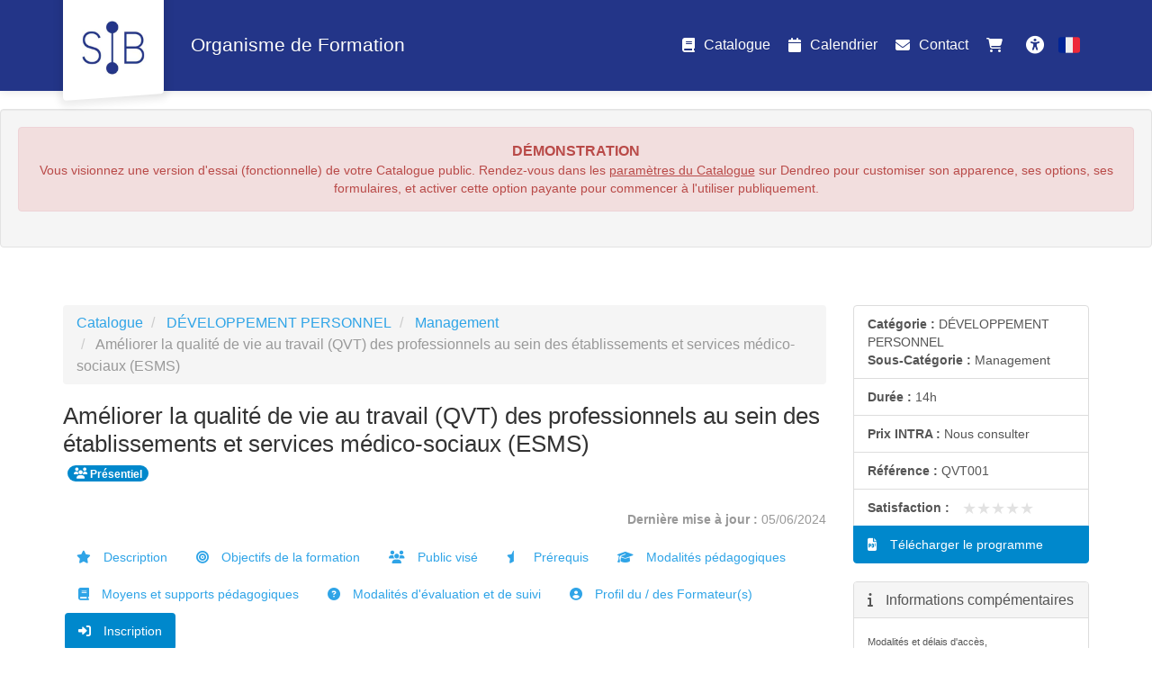

--- FILE ---
content_type: text/html; charset=utf-8
request_url: https://catalogue-sibformation.dendreo.com/formation/19/ameliorer-la-qualite-de-vie-au-travail-qvt-des-professionnels-au-sein-des-etablissements-et-services-medico-sociaux-esms
body_size: 11091
content:
<!DOCTYPE html>
<html lang="fr">
<head>
        <meta charset="utf-8">
    <meta http-equiv="X-UA-Compatible" content="IE=edge">
    <meta name="viewport" content="width=device-width, initial-scale=1">
    <title>SIB - Améliorer la qualité de vie au travail (QVT) des professionnels au sein des établissements et services médico-sociaux (ESMS)</title>
        <script type="application/ld+json">
		
        {
          "@context" : "https://schema.org",
          "@type" : "WebSite",
          "name" : "{{ config_of('of_nom_commercial', $id_centre_de_formation) }}",
          "url" : "{{ $cp_url['scheme'] . '://' . $cp_url['host'] }}"
        }
		
    </script>
        <meta name="description" content="Découvrez notre formation Améliorer la qualité de vie au travail (QVT) des professionnels au sein des établissements et services médico-sociaux (ESMS) et inscrivez-vous en ligne ! Explorez aussi nos a..."/>
    <meta name="csrf-token" content="kvz7I4TU0GSc2y5T9mtcRtknT50dA18hMuW0ueBO">

            <meta name="robots" content="noindex">
    
            <link rel="canonical" href="https://www.sib.fr/formations/formation/19/ameliorer-la-qualite-de-vie-au-travail-qvt-des-professionnels-au-sein-des-etablissements-et-services-medico-sociaux-esms/"/>
    
        <link rel="stylesheet"
          href="https://catalogue-sibformation.dendreo.com/css/bootstrap3-with-datepicker3.min.css?r=6e2e060e7aca5ef23772522af5039999">

                        <link class="theme_stylesheet" theme="cerulean"
                  href="https://catalogue-sibformation.dendreo.com/css/bootstrap3-themes/bootstrap.cerulean.min.css"
                  rel="stylesheet">
            
    <link
            rel="stylesheet"
            href="//cdnjs.cloudflare.com/ajax/libs/font-awesome/6.2.1/css/all.min.css"
            integrity="sha512-MV7K8+y+gLIBoVD59lQIYicR65iaqukzvf/nwasF0nqhPay5w/9lJmVM2hMDcnK1OnMGCdVK+iQrJ7lzPJQd1w=="
            crossorigin="anonymous"
    >
    <link href="https://catalogue-sibformation.dendreo.com/css/build/catalogue_public.min.css?r=6e2e060e7aca5ef23772522af5039999" rel="stylesheet">

    <style>
        
        :root {
            --dendreo-primary: #2951c1;
            --dendreo-primary-hover: #2951c1e3;
        }
    </style>

            <style id='catalogue_color_navbar' type='text/css'>
            #bootstrap3 .navbar {
                background-color: #233588;
                border-color: #233588;
                background-image: none;
            }

            #bootstrap3 .catalogue-gallery__img--none__bg {
                background-color: #233588;
                opacity: 0.08;
            }

            #bootstrap3 .catalogue-gallery__img--none__icon {
                color: #233588;
                opacity: 0.8;
            }
        </style>
    
            <style id='catalogue_color_fond' type='text/css'>
            body#bootstrap3 {
                background-color: ;
            }
        </style>
    
    
    
        <style id='catalogue_color_link_hover' type='text/css'>
            #bootstrap3 a:hover {
                color: ;
            }
        </style>
                <style id='catalogue_color_navbar_text' type='text/css'>
            #bootstrap3 .navbar-nav > li > a,
            #bootstrap3 .navbar-nav > li > button,
            #bootstrap3 .navbar-brand {
                color:                  !important;
            }
        </style>
                <style id='catalogue_color_navbar_text_hover' type='text/css'>
            #bootstrap3 .navbar-default .navbar-nav > li > a:hover,
            #bootstrap3 .navbar-default .navbar-nav > li > button:hover {
                background-color:                  !important;
            }
        </style>
    
            <style id='catalogue_color_highlight' type='text/css'>
            #bootstrap3 .nav-pills > li.active > a,
            #bootstrap3 .list-group-item.active,
            #bootstrap3 .list-group-item.active:hover,
            #bootstrap3 .list-group-item.active:focus,
            #bootstrap3 .panel-primary > .panel-heading,
            #bootstrap3 .badge {
                background-color: #0088cc;
                border-color: #0088cc;
            }
        </style>
        
    

    <!-- HTML5 shim and Respond.js for IE8 support of HTML5 elements and media queries -->
    <!-- WARNING: Respond.js doesn't work if you view the page via file:// -->
    <!--[if lt IE 9]>
    <script src="https://oss.maxcdn.com/html5shiv/3.7.3/html5shiv.min.js"></script>
    <script src="https://oss.maxcdn.com/respond/1.4.2/respond.min.js"></script>
    <![endif]-->
                <meta property="og:title" content="Améliorer la qualité de vie au travail (QVT) des professionnels au sein des établissements et services médico-sociaux (ESMS)"/>
        <meta property="og:url" content="https://www.sib.fr/formations/formation/19/ameliorer-la-qualite-de-vie-au-travail-qvt-des-professionnels-au-sein-des-etablissements-et-services-medico-sociaux-esms/"/>
        <meta property="og:description" content="Découvrez notre formation Améliorer la qualité de vie au travail (QVT) des professionnels au sein des établissements et services médico-sociaux (ESMS) et inscrivez-vous en ligne ! Explorez aussi nos autres formations Management"/>
                        <script data-domain="dendreo-1837,all.dendreo.com"
            id="script-pl"
            data-api="https://catalogue-sibformation.dendreo.com/plsbl/api/event"
            src="https://catalogue-sibformation.dendreo.com/plsbl/js/script.js"></script>
    
    <script>
        window.plausible = window.plausible || function() { (window.plausible.q = window.plausible.q || []).push(arguments) }
    </script>
    </head>

<body id="bootstrap3" class=""
      data-compte="sibformation"
      data-home-url="https://catalogue-sibformation.dendreo.com/catalogue"
      data-domain="catalogue-sibformation.dendreo.com"                     
      >
<nav id="skip-link" aria-label="Liens d&#039;accès rapide">
    <ul>
        <li><a class="focus:not-sr-only sr-only" href="#bs-example-navbar-collapse-1">Aller au menu principal</a></li>
        <li><a class="focus:not-sr-only sr-only" href="#container_catalogue">Aller au contenu principal</a></li>
                <li><a class="focus:not-sr-only sr-only" href="#a11y-button">Personnaliser l&#039;interface</a></li>
            </ul>
</nav>

<input type="hidden" id="offsetHeader" style="">

<input type="hidden" id="dendreo-data-container"
              data-centre="0"
       data-locale="fr"
       data-catalogue-auto-redirect-after-register=""
       data-url-voir-panier="https://catalogue-sibformation.dendreo.com/panier">

<div id='app'>
    
            <nav class="navbar navbar-default navbar-static-top catalogue-navbar">
                <div class="navbar-container container">
                    <!-- Brand and toggle get grouped for better mobile display -->
                    <div class="navbar-header">
                        <button type="button" class="navbar-toggle collapsed" data-toggle="collapse"
                                data-target="#bs-example-navbar-collapse-1" aria-expanded="false">
                            <span class="sr-only">Toggle navigation</span>
                            <span class="icon-bar"></span>
                            <span class="icon-bar"></span>
                            <span class="icon-bar"></span>
                        </button>

                        <button class="js-go-to-search navbar-toggle hidden">
                            <i class="fa fa-search"></i>
                            <span class="sr-only">Rechercher une formation</span>
                        </button>

                        
                        <div id="brand-logo">
                            <a href="https://catalogue-sibformation.dendreo.com" class="text-center">
                                                                    <img src="https://s3.eu-west-3.amazonaws.com/media.dendreo.com/sibformation/media/58/fOLCbRxLVVjtKaT8DxDVLoaRwqDFSKuWz8g0SbUT.jpeg?X-Amz-Content-Sha256=UNSIGNED-PAYLOAD&amp;X-Amz-Algorithm=AWS4-HMAC-SHA256&amp;X-Amz-Credential=AKIAI45WBNTWUA7KESWQ%2F20260125%2Feu-west-3%2Fs3%2Faws4_request&amp;X-Amz-Date=20260125T230622Z&amp;X-Amz-SignedHeaders=host&amp;X-Amz-Expires=86400&amp;X-Amz-Signature=5d777367df5a1027645e80f49bcae5ccb48c495f07c2416be988c4a119d0cb0a"
                                         alt="SIB - Organisme de Formation"
                                         width="80" height="80">
                                                            </a>
                        </div>
                        <span class="navbar-brand">Organisme de Formation</span>
                    </div>
                    <!-- Collect the nav links, forms, and other content for toggling -->
                    <div class="collapse navbar-collapse" id="bs-example-navbar-collapse-1">
                        <ul class="nav navbar-nav pull-right">
                            <li><a href="https://catalogue-sibformation.dendreo.com/catalogue"
                                class="active_route"
                                title="Organisme de Formation"><i
                                            class="fa fa-book"
                                            aria-hidden="true"></i>
                                    Catalogue</a></li>
                            <li><a href="https://catalogue-sibformation.dendreo.com/calendrier"
                                class=""
                                title=" Calendrier des formations"><i
                                            class="fa fa-calendar"
                                            aria-hidden="true"></i> Calendrier</a></li>
                                                            <li>
                                    <a href="https://catalogue-sibformation.dendreo.com/contact"
                                    class=""
                                    title="Nous contacter"><i
                                                class="fa fa-envelope"
                                                aria-hidden="true"></i>
                                        Contact</a>
                                </li>
                                                                                    
                            <li>
                                <a class="cart_icon"
                                href="https://catalogue-sibformation.dendreo.com/panier"
                                title="Panier">
                                    <i class="fa fa-shopping-cart" aria-hidden="true"></i>
                                    <span class="badge label-info"></span>
                                </a>
                            </li>
                                                        <li>
                                <button	 id="a11y-button" class="a11y-open ml-4 size-8 flex items-center justify-center p-2 rounded hover:bg-gray-100 transition duration-300 ease-in-out">
	<i class="fa fa-solid fa-universal-access text-blue-500 text-2xl"></i>
	<span id="accessibility-heading" class="sr-only">Accessibilité</span>
</button>                            </li>
                                                        <li class="dropdown">
                                <a href="#" class="dropdown-toggle" data-toggle="dropdown" role="button" aria-haspopup="true" aria-expanded="false">
                                                                            <svg xmlns="http://www.w3.org/2000/svg" width="24" height="24" viewBox="0 0 36 36" >
    <path fill="#ED2939" d="M36 27a4 4 0 0 1-4 4h-8V5h8a4 4 0 0 1 4 4v18z"/>
    <path fill="#002495" d="M4 5a4 4 0 0 0-4 4v18a4 4 0 0 0 4 4h8V5H4z"/>
    <path fill="#EEE" d="M12 5h12v26H12z"/>
</svg>
<span class="sr-only" style="">Français</span>                                                                    </a>
                                <ul class="dropdown-menu">
                                                                            <li>
                                            <a href="https://catalogue-sibformation.dendreo.com/lang/fr"
                                               style="display: flex;align-items: center;">
                                                <svg xmlns="http://www.w3.org/2000/svg" width="25" height="25" viewBox="0 0 36 36" class="mr-3">
    <path fill="#ED2939" d="M36 27a4 4 0 0 1-4 4h-8V5h8a4 4 0 0 1 4 4v18z"/>
    <path fill="#002495" d="M4 5a4 4 0 0 0-4 4v18a4 4 0 0 0 4 4h8V5H4z"/>
    <path fill="#EEE" d="M12 5h12v26H12z"/>
</svg>
<span  style="margin-left: 10px">Français</span>                                            </a>
                                        </li>
                                                                            <li>
                                            <a href="https://catalogue-sibformation.dendreo.com/lang/nl"
                                               style="display: flex;align-items: center;">
                                                <svg xmlns="http://www.w3.org/2000/svg" width="25" height="25" viewBox="0 0 36 36" class="mr-3">
    <path fill="#EEE" d="M0 14h36v8H0z"/>
    <path fill="#AE1F28" d="M32 5H4a4 4 0 0 0-4 4v5h36V9a4 4 0 0 0-4-4z"/>
    <path fill="#20478B" d="M4 31h28a4 4 0 0 0 4-4v-5H0v5a4 4 0 0 0 4 4z"/>
</svg>
<span  style="margin-left: 10px">Nederlands</span>

                                            </a>
                                        </li>
                                                                            <li>
                                            <a href="https://catalogue-sibformation.dendreo.com/lang/en"
                                               style="display: flex;align-items: center;">
                                                <svg xmlns="http://www.w3.org/2000/svg" width="25" height="25" viewBox="0 0 36 36" class="mr-3">
    <path fill="#00247D" d="M0 9.059V13h5.628zM4.664 31H13v-5.837zM23 25.164V31h8.335zM0 23v3.941L5.63 23zM31.337 5H23v5.837zM36 26.942V23h-5.631zM36 13V9.059L30.371 13zM13 5H4.664L13 10.837z"/>
    <path fill="#CF1B2B" d="M25.14 23l9.712 6.801a3.977 3.977 0 0 0 .99-1.749L28.627 23H25.14zM13 23h-2.141l-9.711 6.8c.521.53 1.189.909 1.938 1.085L13 23.943V23zm10-10h2.141l9.711-6.8a3.988 3.988 0 0 0-1.937-1.085L23 12.057V13zm-12.141 0L1.148 6.2a3.994 3.994 0 0 0-.991 1.749L7.372 13h3.487z"/>
    <path fill="#EEE" d="M36 21H21v10h2v-5.836L31.335 31H32a3.99 3.99 0 0 0 2.852-1.199L25.14 23h3.487l7.215 5.052c.093-.337.158-.686.158-1.052v-.058L30.369 23H36v-2zM0 21v2h5.63L0 26.941V27c0 1.091.439 2.078 1.148 2.8l9.711-6.8H13v.943l-9.914 6.941c.294.07.598.116.914.116h.664L13 25.163V31h2V21H0zM36 9a3.983 3.983 0 0 0-1.148-2.8L25.141 13H23v-.943l9.915-6.942A4.001 4.001 0 0 0 32 5h-.663L23 10.837V5h-2v10h15v-2h-5.629L36 9.059V9zM13 5v5.837L4.664 5H4a3.985 3.985 0 0 0-2.852 1.2l9.711 6.8H7.372L.157 7.949A3.968 3.968 0 0 0 0 9v.059L5.628 13H0v2h15V5h-2z"/>
    <path fill="#CF1B2B" d="M21 15V5h-6v10H0v6h15v10h6V21h15v-6z"/>
</svg>
<span  style="margin-left: 10px">English</span>
                                            </a>
                                        </li>
                                                                            <li>
                                            <a href="https://catalogue-sibformation.dendreo.com/lang/es"
                                               style="display: flex;align-items: center;">
                                                <svg xmlns="http://www.w3.org/2000/svg" width="25" height="25" viewBox="0 0 36 36" class="mr-3">
    <path fill="#C60A1D" d="M36 27a4 4 0 0 1-4 4H4a4 4 0 0 1-4-4V9a4 4 0 0 1 4-4h28a4 4 0 0 1 4 4z"/>
    <path fill="#FFC400" d="M0 12h36v12H0z"/><path fill="#EA596E" d="M9 17v3a3 3 0 1 0 6 0v-3z"/>
    <path fill="#F4A2B2" d="M12 16h3v3h-3z"/><path fill="#DD2E44" d="M9 16h3v3H9z"/>
    <ellipse cx="12" cy="14.5" fill="#EA596E" rx="3" ry="1.5"/>
    <ellipse cx="12" cy="13.75" fill="#FFAC33" rx="3" ry=".75"/>
    <path fill="#99AAB5" d="M7 16h1v7H7zm9 0h1v7h-1z"/>
    <path fill="#66757F" d="M6 22h3v1H6zm9 0h3v1h-3zm-8-7h1v1H7zm9 0h1v1h-1z"/>
</svg>
<span  style="margin-left: 10px">Español</span>
                                            </a>
                                        </li>
                                                                            <li>
                                            <a href="https://catalogue-sibformation.dendreo.com/lang/pl"
                                               style="display: flex;align-items: center;">
                                                <svg xmlns="http://www.w3.org/2000/svg" width="25" height="25" viewBox="0 0 36 36" class="mr-3">
    <path fill="#EEE" d="M32 5H4a4 4 0 0 0-4 4v9h36V9a4 4 0 0 0-4-4"/>
    <path fill="#DC143C" d="M0 27a4 4 0 0 0 4 4h28a4 4 0 0 0 4-4v-9H0z"/>
</svg>
<span  style="margin-left: 10px">Polski</span>
                                            </a>
                                        </li>
                                                                    </ul>
                            </li>
                        </ul>
                    </div><!-- /.navbar-collapse -->
                </div><!-- /.container -->

            </nav>
                                        <div class="well">
                    <div class="alert alert-danger text-center">
                        <strong style="font-size:16px;">DÉMONSTRATION</strong><br/>
                        Vous visionnez une version d'essai (fonctionnelle) de votre Catalogue public. Rendez-vous dans
                        les
                        <a style="text-decoration:underline; color:inherit;"
                           href="https://pro.dendreo.com/sibformation/config_catalogue_public_parametres.php"
                           target="_blank">paramètres du Catalogue</a> sur Dendreo pour customiser son apparence, ses
                        options, ses formulaires, et activer cette option payante pour commencer à l'utiliser
                        publiquement.
                    </div>
                </div>
            
            
            <main id="container_catalogue" class="catalogue-container container"
                 data-collapse-categories="true"
                 data-categorie="14"
                  data-categorie-parente="28"
                                  data-formation="19">

                <div class="row">

                    <div class="col-sm-9 catalogue-main">
                        
    <div class="catalogue-formation">
        <ol class="breadcrumb">
                            <li><a href="https://catalogue-sibformation.dendreo.com/catalogue">Catalogue</a></li>
                                        <li>
                    <a href="https://catalogue-sibformation.dendreo.com/categorie/28/developpement-personnel" data-event="categorie-clicked"
    data-categorie-id="28"
    data-categorie-name="DÉVELOPPEMENT PERSONNEL"
>DÉVELOPPEMENT PERSONNEL</a>
                </li>
                        <li>
                <a href="https://catalogue-sibformation.dendreo.com/categorie/14/management" data-event="categorie-clicked"
    data-categorie-id="14"
    data-categorie-name="Management"
>Management</a>
            </li>
            <li class="active">
                Améliorer la qualité de vie au travail (QVT) des professionnels au sein des établissements et services médico-sociaux (ESMS)
            </li>
        </ol>

        

        <h1 class="catalogue-formation-title clearfix">
            <span class="pull-left">Améliorer la qualité de vie au travail (QVT) des professionnels au sein des établissements et services médico-sociaux (ESMS)</span>
            <span class="badge badge-presentiel " >
                <i class="fas fa-sm fa-users mr-1"></i>
     Présentiel
            </span>
                        </h1>

        
        <p class="text-muted text-right">
        <small>
            <b>Dernière mise à jour : </b>
            05/06/2024
        </small>
        </p>

        
        
        <ul class="nav nav-pills formation-nav">
                                                <li >
    <a href="#description-anchor">
        <i class="fa fa-star" aria-hidden="true"></i>
        Description
    </a>
</li>                                                                <li >
    <a href="#objectif-anchor">
        <i class="fa fa-bullseye" aria-hidden="true"></i>
        Objectifs de la formation
    </a>
</li>                                                                <li >
    <a href="#public_vise-anchor">
        <i class="fa fa-users" aria-hidden="true"></i>
        Public visé
    </a>
</li>                                                                <li >
    <a href="#pre_requis-anchor">
        <i class="fa fa-star-half" aria-hidden="true"></i>
        Prérequis
    </a>
</li>                                                                <li >
    <a href="#modalites_pedagogiques-anchor">
        <i class="fa fa-graduation-cap" aria-hidden="true"></i>
        Modalités pédagogiques
    </a>
</li>                                                                <li >
    <a href="#moyens_supports_pedagogiques-anchor">
        <i class="fa fa-book" aria-hidden="true"></i>
        Moyens et supports pédagogiques
    </a>
</li>                                                                <li >
    <a href="#modalites_devaluation-anchor">
        <i class="fa fa-question-circle" aria-hidden="true"></i>
        Modalités d&#039;évaluation et de suivi
    </a>
</li>                                                                                            <li >
    <a href="#profil_formateurs-anchor">
        <i class="fa fa-user-circle" aria-hidden="true"></i>
        Profil du / des Formateur(s)
    </a>
</li>                                                                                            <li  class="active" >
    <a href="#inscription-anchor">
        <i class="fa fa-sign-in-alt" aria-hidden="true"></i>
        Inscription
    </a>
</li>                                    </ul>

                                    <div class="panel panel-default" id="description-anchor">
    <div class="panel-heading">
        <h2 class="panel-title">
            <i class="fa fa-star" aria-hidden="true"></i>
            Description
        </h2>
    </div>
    <div class="panel-body">
                                                <p>La notion de leadership conscient implique un niveau supérieur de conscience de soi et de son environnement. Il y a donc 2 façons d'aborder ce thème dans un ordre</p>
<p>précis :</p>
<p>La première est un travail centré sur le manager afin que la personne qui dirige soit authentique &amp; consciente et qu'elle oeuvre dans l'intérêt du plus grand nombre de parties prenantes de son environnement.</p>
<p>La deuxième est d'insuffler au manager le développement de l'intelligence collective, fruit d'un processus de synergie permettant à un groupe de générer des idées et des solutions qui vont au-delà des contributions individuelles.</p>
<p> </p>
<p><strong>Jour 1</strong></p>
<p>Le leadership, ou comment être leader de son énergie : connaissance de soi et de son pouvoir personnel.</p>
<p>Comprendre les différents types d'émotions et leurs impacts sur la relation humaine.</p>
<p>Développer sa capacité à mieux appréhender un système entier.</p>
<p>Exercices d'ancrage et de gestion du stress.</p>
<p>Analyse des masques de la personnalité et des pièges à la communication véritable.</p>
<p>Développement du potentiel managérial selon les 5 modalités.</p>
<p>Consolider son alignement professionnel : grandir en confiance et asseoir son identité.</p>
<p>Exercices de mises en situations.</p>
<p>Bilans personnalisés.</p>
<p> </p>
<p><strong>Jour 2</strong></p>
<p>Optimiser la performance de son équipe.</p>
<p>Savoir repérer et gérer les conflits internes et externes.</p>
<p>Animer une réunion de projet positivement.</p>
<p>Renforcer les relations entre membres d'équipe : la cohésion de groupe par l'égalité</p>
<p>des chances</p>
<p>Communication de groupe : analyse des postures, principes et rôles selon différents scénarii.</p>
<p>Cohésion autour d'une vision commune : comment encourager et entretenir la coopération d'équipe.</p>
<p>Développer l'esprit entrepreneurial de chacun ; la responsabilisation et l'engagement de l'entrepreneur comme fondement de la performance (différence implication / engagement).</p>
<p>Développer les 3 axes principaux du management bienveillant : culture du dialogue,</p>
<p>vision partagée &amp; pensée systémique en fonction du contexte et de l'environnement.</p>
<p>Développer et entretenir la motivation : responsabiliser chacun autour de la valeur de sa mission.</p>
<p>Exercices de mises en situations.</p>
<p>Bilans personnalisés.</p>
            </div>
</div>
                                                <div class="panel panel-default" id="objectif-anchor">
    <div class="panel-heading">
        <h2 class="panel-title">
            <i class="fa fa-bullseye" aria-hidden="true"></i>
            Objectifs de la formation
        </h2>
    </div>
    <div class="panel-body">
        <p>Comprendre, intégrer et transformer votre potentiel afin d'optimiser le management d'équipes.</p>
<p> </p>
<p>Catalyser l'énergie de chacun vers une vision commune</p>
    </div>
</div>
                                                <div class="panel panel-default" id="public_vise-anchor">
    <div class="panel-heading">
        <h2 class="panel-title">
            <i class="fa fa-users" aria-hidden="true"></i>
            Public visé
        </h2>
    </div>
    <div class="panel-body">
        Toute personne en situation de management
    </div>
</div>
                                                <div class="panel panel-default" id="pre_requis-anchor">
    <div class="panel-heading">
        <h2 class="panel-title">
            <i class="fa fa-star-half" aria-hidden="true"></i>
            Prérequis
        </h2>
    </div>
    <div class="panel-body">
        Aucun
    </div>
</div>
                                                <div class="panel panel-default" id="modalites_pedagogiques-anchor">
    <div class="panel-heading">
        <h2 class="panel-title">
            <i class="fa fa-graduation-cap" aria-hidden="true"></i>
            Modalités pédagogiques
        </h2>
    </div>
    <div class="panel-body">
        Atlernance thérorie, mises en situation &amp; bilans personnalisés
    </div>
</div>
                                                <div class="panel panel-default" id="moyens_supports_pedagogiques-anchor">
    <div class="panel-heading">
        <h2 class="panel-title">
            <i class="fa fa-book" aria-hidden="true"></i>
            Moyens et supports pédagogiques
        </h2>
    </div>
    <div class="panel-body">
        Support de formation par apprenant
    </div>
</div>
                                                <div class="panel panel-default" id="modalites_devaluation-anchor">
    <div class="panel-heading">
        <h2 class="panel-title">
            <i class="fa fa-question-circle" aria-hidden="true"></i>
            Modalités d&#039;évaluation et de suivi
        </h2>
    </div>
    <div class="panel-body">
        Évaluation en cours et fin de formation
    </div>
</div>
                                                                    <div class="panel panel-default" id="profil_formateurs-anchor">
    <div class="panel-heading">
        <h2 class="panel-title">
            <i class="fa fa-user-circle" aria-hidden="true"></i>
            Profil du / des Formateur(s)
        </h2>
    </div>
    <div class="panel-body">
        <p>LE FORMATEUR :</p>
<p>Fabien R. est coach et formateur en développement personnel. Acupuncteur de formation, il possède une connaissance transverse de l'entreprise et des</p>
<p>établissements hospitaliers. Il a travaillé plus de 10 ans dans la négociation des marchés hospitaliers, 5 ans en gestion de projet d'équipes hospitalières, 2 ans en recherche appliquée à la psychologue du travail et à</p>
<p>l'entrepreneuriat. Il intervient aujourd'hui pour le SIB</p>
<p>sur des thématiques d'accompagnement des équipes</p>
<p>sur la gestion des émotions et du stress, la communication et le management</p>
    </div>
</div>
                                                                    <div class="panel panel-primary well catalogue-formation-formulaire" id="inscription-anchor">
                    <div class="panel-heading">
                        <h2 class="panel-title">
                            <i class="fa fa-sign-in-alt" aria-hidden="true"></i>
                            M&#039;inscrire à la formation
                        </h2>
                    </div>
                    <div class="panel-body">
                        <form action="" id="dendreo_ajax_form" method="post" accept-charset="utf-8" class="form-horizontal cart_page" autocomplete="on">

    
    <div class="js-alert-reserve-intra"></div>

    <input type="hidden" name="_token" value="kvz7I4TU0GSc2y5T9mtcRtknT50dA18hMuW0ueBO" autocomplete="off">

    <div id="validation" class="alert alert-danger" style='display:none;'>
        <ul>
                    </ul>
    </div>

    <input type="hidden" name="id_module" id="id_module" value="19"/>
    <input type="hidden" name="stripe_catalogue_public_payment_strategy_particulier" id="stripe_catalogue_public_payment_strategy" value="no"/>
    <input type="hidden" name="stripe_catalogue_public_payment_strategy_entreprise" id="stripe_catalogue_public_payment_strategy" value="no"/>
    <input type="hidden" id="active_form" value="contact">

    <div class="row js-show-info hidden">
        <div class="col-xs-12">
    <ul class="list-group">
        <li class="list-group-item clearfix">
            <strong>Votre situation :</strong>
            <ul>
                                                            <li data-qualification-user-salarie class="hidden">
                            Je travaille pour une organisation et souhaite m&#039;inscrire personnellement
                        </li>
                                                                <li data-qualification-user-particulier class="hidden">
                            Je suis un particulier et souhaite m&#039;inscrire personnellement
                        </li>
                                                                <li data-qualification-user-contact class="hidden">
                            Je suis en charge de la formation dans mon organisation
                        </li>
                                    
                                    <li class="hidden">
                        <span data-qualification-user-salarie-salarie class="hidden">
                            Je suis salarié
                        </span>
                        <span data-qualification-user-salarie-non_salarie class="hidden">
                            Je suis travailleur non-salarié
                        </span>
                        <span data-qualification-user-salarie-benevole class="hidden">
                            Je suis bénévole
                        </span>
                        <span data-qualification-user-salarie-agent_public class="hidden">
                            Je suis agent public
                        </span>
                        <span data-qualification-user-salarie-hors_bpf class="hidden">
                                Autre
                            </span>
                    </li>

                                            <li class="hidden">
                            <span data-qualification-user-particulier-independant class="hidden">
                                Je suis travailleur non salarié : indépendant, profession libérale, auto-entrepreneur, ...
                            </span>
                            <span data-qualification-user-particulier-cpf_autonome class="hidden">
                                Je suis salarié (CPF autonome / silencieux)
                            </span>
                            <span data-qualification-user-particulier-recherche_emploi class="hidden">
                                Je suis en recherche d&#039;emploi
                            </span>
                            <span data-qualification-user-particulier-individu class="hidden">
                                Je ne suis pas en recherche d&#039;emploi (étudiant, retraité, inactif, ...)
                            </span>
                            <span data-qualification-user-particulier-hors_bpf class="hidden">
                                Autre
                            </span>
                        </li>
                                    
                <li class="hidden">
                                            <span data-qualification-user-contact-intra class="hidden">
                            Je souhaite organiser une formation sur mesure (INTRA)
                        </span>
                                                                <span data-qualification-user-contact-contact class="hidden">
                            Je souhaite inscrire un ou plusieurs participants de mon organisation en leur nom
                        </span>
                                    </li>
            </ul>
            <div class="situation_locked" style="display: none;">
                <div class="" style="margin-top: 12px; margin-bottom: 0;" role="alert">
                    <small>
                        <em>
                            Vous avez défini votre situation au moment de sélectionner une formation. <br/>Pour la corriger, vous devez <a href="#" class="alert-link clear_cart">réinitialiser mon panier</a>.                        </em>
                    </small>
                </div>
            </div>
        </li>
    </ul>
</div>
    </div>

    <div class="js-show-choice">
        <fieldset class="form-group">
    <div class="form-group required">
        <label class="control-label" for="qualification_user">Veuillez décrire votre situation :</label>
                    <select name="qualification_user" id="qualification_user" class="form-control">
                                                            <option value="" >
                            Sélectionner une valeur
                        </option>
                                                                                <option value="salarie" >
                            Je travaille pour une organisation et souhaite m&#039;inscrire personnellement
                        </option>
                                                                                <option value="particulier" >
                            Je suis un particulier et souhaite m&#039;inscrire personnellement
                        </option>
                                                                                <option value="contact" selected>
                            Je suis en charge de la formation dans mon organisation
                        </option>
                                                </select>
        
        
            <select name="qualification_user_salarie" aria-label="Veuillez décrire votre situation"
                    class="form-control qualification_user_2" style=display:none>
                                    <option selected value="salarie">
                        Je suis salarié
                    </option>
                                    <option  value="non_salarie">
                        Je suis travailleur non-salarié
                    </option>
                                    <option  value="benevole">
                        Je suis bénévole
                    </option>
                                    <option  value="agent_public">
                        Je suis agent public
                    </option>
                                    <option  value="hors_bpf">
                        Autre
                    </option>
                
            </select>

                            <select name="qualification_user_particulier" aria-label="Veuillez décrire votre situation"
                        class="form-control qualification_user_2" style=display:none>
                                            <option  value="independant">
                            Je suis travailleur non salarié : indépendant, profession libérale, auto-entrepreneur, ...
                        </option>
                                            <option  value="cpf_autonome">
                            Je suis salarié (CPF autonome / silencieux)
                        </option>
                                            <option  value="recherche_emploi">
                            Je suis en recherche d&#039;emploi
                        </option>
                                            <option  value="individu">
                            Je ne suis pas en recherche d&#039;emploi (étudiant, retraité, inactif, ...)
                        </option>
                                            <option  value="hors_bpf">
                            Autre
                        </option>
                                    </select>
                    
        <select name="qualification_user_contact" aria-label="Veuillez décrire votre situation"
                class="form-control qualification_user_2" >
                                                <option  value="intra">
                        Je souhaite organiser une formation sur mesure (INTRA)
                    </option>
                                                                <option selected value="contact">
                        Je souhaite inscrire un ou plusieurs participants de mon organisation en leur nom
                    </option>
                                    </select>
    </div>
</fieldset>
<div class="situation_locked" style="display: none;">
    <div class="alert alert-warning" role="alert">
        <small>
            Vous avez déjà défini votre situation pour une autre formation sélectionnée. Si vous souhaitez la modifier, vous devez <a href="#" class="alert-link clear_cart">réinitialiser mon panier</a>.        </small>
    </div>
</div>
    </div>

    
            <div class="choix_adf" style="">
            <div class="alert alert-warning" role="alert">
                    Cette formation est prévue par défaut en intra-établissement. N'hésitez pas à nous formuler votre besoin et nous reviendrons vers vous dans les plus brefs délais.
            </div>
        </div>
    
    <div class="choix_adf_intra" style="">
            </div>

    
    <div class="formulaire_toggle formulaire_toggle_hide " style="">
        <div class="input submit">
            <div class="form-control btn btn-success add_to_cart" data-event="add-to-cart"
    data-formation-id="19"
    data-formation-name="Améliorer la qualité de vie au travail (QVT) des professionnels au sein des établissements et services médico-sociaux (ESMS)"
    data-formation-price="0.0000"
    data-categorie-id="14"
    data-categorie-name="Management"
>Ajouter au panier</div>
        </div>
    </div>

    <div id="validation_add_to_cart" style="display: none;">
        <div class="alert alert-info" role="alert"><p>Cette formation a bien été ajoutée à votre panier</p></div>
        <div class="row">
            <div class="col-12 col-md-6 mb-md-2">
                <a href="https://catalogue-sibformation.dendreo.com" class="btn btn-block btn-sm btn-default">
                    Voir les autres formations
                </a>
            </div>
            <div class="col-12 col-md-6">
                <a class="btn btn-block btn-sm btn-success" href="https://catalogue-sibformation.dendreo.com/panier">
                    <i class="fa fa-shopping-cart"></i> Voir mon panier
                </a>
            </div>
        </div>
    </div>

    <div id="error_add_to_cart" style="display: none;">
        <div class="alert alert-warning" role="alert"><p>Cette formation est déjà dans votre Panier</p></div>
        <div class="row">
            <div class="col-12 col-md-6 mb-md-2">
                <a href="https://catalogue-sibformation.dendreo.com" class="btn btn-block btn-sm btn-default">
                    Voir les autres formations
                </a>
            </div>
            <div class="col-12 col-md-6">
                <a class="btn btn-block btn-sm btn-success" href="https://catalogue-sibformation.dendreo.com/panier">
                    <i class="fa fa-shopping-cart"></i> Voir mon panier
                </a>
            </div>
        </div>
    </div>

    <div class="message_warning_payment_locked" style="display: none;">
        <div class="alert alert-warning" role="alert">
            <small>
                Vous devez valider ou supprimer votre <a href="#" class="cart_link">panier</a>, avant de pouvoir commander cette formation.            </small>
        </div>
    </div>
</form>
                    </div>
                </div>
                        </div>
    <input type="hidden" id="js-eligibilite-payment-particulier" value="no" />
    <input type="hidden" id="js-eligibilite-payment-entreprise" value="no" />
                    </div>

                    <div class="col-sm-3 catalogue-sidebar">
                        
                        
                            <ul class="list-group info-formation">
    <li class="list-group-item">
                    <b>Catégorie :</b>
            <a href="https://catalogue-sibformation.dendreo.com/categorie/28/developpement-personnel" style="color:inherit" data-event="categorie-clicked"
    data-categorie-id="28"
    data-categorie-name="DÉVELOPPEMENT PERSONNEL"
>
                DÉVELOPPEMENT PERSONNEL
            </a><br>
                <b>Sous-Catégorie :</b>
        <a href="https://catalogue-sibformation.dendreo.com/categorie/14/management" style="color:inherit">
            Management
        </a>
    </li>
            <li class="list-group-item"> 
            <b>Durée :</b>
        14h
</li>
        <li class="list-group-item">

        
                                <div class="mt-2" style=""  data-toggle="tooltip" title="">
                                    <b>Prix INTRA :</b>
                
                                                                Nous consulter                                                    </div>
            </li>
    <li class="list-group-item">
        <b>Référence :</b>
        QVT001
    </li>
                        <li class="list-group-item" data-toggle="tooltip" title="Cette formation, dans son programme actuel, n'a pas encore été évaluée. Cet indicateur sera mis à jour après la prochaine formation">
                <b>Satisfaction : </b>
                <div class="star-ratings-css ">
    <div class="star-ratings-css-top" style="width: 0%;">
        <span>★★★★★</span>
    </div>
    <div class="star-ratings-css-bottom">
        <span>★★★★★</span>
    </div>
</div>
            </li>
                            <li class="list-group-item active ">
            <a
                href="https://catalogue-sibformation.dendreo.com/module/336wkvrvgbrhgm6vm8bwy6kr3vlcwvdjjf1t5pj5hjrx1qlg4jfgwAbvjm5f3zlrn77w4qkwgr8fcpj8/nzgx4nl2jrA2q9sgnfwd49txpbjgg5kdfntt5pj5hjvg5rdwf86Ak8dAfnhAywc5k8x2s9drkrwh4pj8"
                class="download_programme"
                target="_blank"
                rel="nofollow noopener noreferrer noindex"
            >
                <i class="fa fa-file-pdf" aria-hidden="true"></i>
                Télécharger le programme            </a>
        </li>
    </ul>


    <div class="panel panel-default formation_sidebar_msg">
                    <div class="panel-heading">
                <h3 class="panel-title">
                    <i class="fa fa-info" aria-hidden="true"></i>
                    Informations compémentaires
                </h3>
            </div>
                <div class="panel-body">
            <span style="font-size:80%;">Modalités et délais d'accès, méthodes mobilisées, modalités d'évaluations, accessibilité aux personnes en situation de handicap… : </span><strong><span style="font-size:80%;">consultez le </span><a href="https://www.sib.fr/formations_old/glossaire-formations/" target="_blank" rel="noreferrer noopener">Glossaire</a></strong>
        </div>
    </div>



    <div class="panel panel-default prochaines_sessions">
        <div class="panel-heading">
            <h3 class="panel-title">
                <i class="fa fa-calendar" aria-hidden="true"></i>
                Prochaines Sessions            </h3>
        </div>

        <ul class="list-group">
                            <li class="list-group-item">
                    <span class="text-muted">
                                                    Cette formation est prévue par défaut en intra-établissement. N'hésitez pas à nous formuler votre besoin et nous reviendrons vers vous dans les plus brefs délais.
                                            </span>
                </li>
                                </ul>

        
    </div>

    <div class="panel panel-default meme_categorie">
        <div class="panel-heading">
            <h3 class="panel-title">
                <i class="fa fa-plus-square" aria-hidden="true"></i>
                Dans la même catégorie            </h3>
        </div>

        <ul class="list-group">
                            <li class="list-group-item">
                    <a href="https://catalogue-sibformation.dendreo.com/formation/381/leadership-conscient-et-management-bienveillant">
                    Qualité de Vie au Travail | Leadership conscient et Management bienveillant
                    </a>
                                        <span class="badge badge-mixte " >
                <i class="fas fa-sm fa-blender mr-1"></i>
     Présentiel / à distance
            </span>
                                </li>
                    </ul>

            </div>

    




                    </div>

                </div>

            </main>

            
    <footer class="footer navbar-fixed-bottom">
        <div class="container text-center">
        <span class="text-muted center">
                                                SIB
                                                            <br/><i class="fa fa-rocket"></i> Catalogue de formation propulsé par Dendreo,
                <a href="https://www.dendreo.com" rel="nofollow" title="Progiciel de gestion pour centre de formation"
                    target="_blank">logiciel spécialisé pour centres et organismes de formation</a>
        </span>
        </div>
    </footer>
</div>
<dialog id="a11y">
    <div class="grid fixed top-0 right-0 bottom-0 z-50">
        <div class="p-6 h-full bg-white shadow-lg">
            <div class="flex flex-row-reverse justify-between items-start">
                <button autofocus class="a11y-close hover:text-gray-700 text-gray-500">
                    <svg xmlns="http://www.w3.org/2000/svg" class="w-6 h-6" fill="none" viewBox="0 0 24 24" stroke="currentColor">
                        <path stroke-linecap="round" stroke-linejoin="round" stroke-width="2" d="M6 18L18 6M6 6l12 12" />
                    </svg>
                    <span class="sr-only">Fermer le module de personnalisation de l&#039;interface</span>
                </button>
                <h2 class="text-xl font-semibold">Accessibilité</h2>
            </div>
                        <fieldset id="contrast_selector" class="flex gap-3 my-4">
                <legend class="mb-2 text-xs font-normal">Sélectionnez le niveau de contraste souhaité</legend>
                <label for="default_contrast" class="flex items-center gap-3 mb-3 text-sm border-2 border-gray-300 text-gray-800 font-semibold py-2 px-4 rounded
    focus-within:ring-2 focus-within:ring-blue-500
    has-[:checked]:text-gray-900 has-[:checked]:bg-blue-100 has-[:checked]:border-blue-500">
                    <input type="radio" id="default_contrast" name="contrast" value="default_contrast" class="sr-only" checked>
                    Par défaut
                </label>
                <label for="more_contrast" class="flex items-center gap-3 mb-3 text-sm border-2 border-gray-300 text-gray-800 font-semibold py-2 px-4 rounded
    focus-within:ring-2 focus-within:ring-blue-500
    has-[:checked]:text-gray-900 has-[:checked]:bg-blue-100 has-[:checked]:border-blue-500">
                    <input type="radio" id="more_contrast" name="contrast" value="more_contrast" class="sr-only">
                    Accentué
                </label>
            </fieldset>
            <fieldset class="flex my-4">
                <legend class="mb-2 text-xs font-normal">Adaptez la taille de la police</legend>
                <div class="flex items-center">
                    <button class="flex-[0_0_36px] h-9 border border-r-0 border-gray-400 mb-3 rounded rounded-r-none input-number-decrement">
                        <i class="fa fa-minus"></i>
                        <span class="sr-only">Diminuer la taille de la police</span>
                    </button>
                    <input id="a11y-fontsize" class="input-number read-only:opacity-100 read-only:bg-white mb-3 w-24 h-9 text-center rounded-none border border-r-0 border-l-0 border-gray-400"
                           type="text" value="100%" min="50" max="150" step="10" readonly
                           aria-label="Taille de la police en pourcentage">
                    <button class="flex-[0_0_36px] h-9 border border-l-0 border-gray-400 mb-3 rounded rounded-l-none input-number-increment">
                        <i class="fa fa-plus"></i>
                        <span class="sr-only">Augmenter la taille de la police</span>
                    </button>
                </div>
            </fieldset>
                        <fieldset id="fontfamily_selector" class="flex my-4">
                <legend class="mb-2 text-xs font-normal">Sélectionnez la police de caractères souhaitée</legend>
                <div class="flex gap-3">
                    <label for="default_font" class="flex items-center gap-3 mb-3 text-sm border-2 border-gray-300 text-gray-800 font-semibold py-2 px-4 rounded
    focus-within:ring-2 focus-within:ring-blue-500
    has-[:checked]:text-gray-900 has-[:checked]:bg-blue-100 has-[:checked]:border-blue-500">
                        <input type="radio" id="default_font" name="font_family" value="default_font" checked class="sr-only">
                        Par défaut
                    </label>
                    <label for="dyslexia_font" class="flex items-center gap-3 mb-3 text-sm border-2 border-gray-300 text-gray-800 font-semibold py-2 px-4 rounded
    focus-within:ring-2 focus-within:ring-blue-500
    has-[:checked]:text-gray-900 has-[:checked]:bg-blue-100 has-[:checked]:border-blue-500">
                        <input type="radio" id="dyslexia_font" name="font_family" value="dyslexia_font" class="sr-only">
                        Police adaptée à la dyslexie
                    </label>
                </div>
            </fieldset>
                    </div>
    </div>
</dialog>

<style>
    dialog::backdrop {
        background: rgba(0,0,0,0);
    }
    .input-number::-webkit-outer-spin-button,
    .input-number::-webkit-inner-spin-button {
        -webkit-appearance: none;
        margin: 0;
    }

    .input-number{
        -moz-appearance: textfield;
    }
</style>
<script>
    const dysFont = new FontFace('OpenDyslexic3', 'url(https://catalogue-sibformation.dendreo.com/webfonts/OpenDyslexic3-Regular.woff)');
    try {
        dysFont.load();
        document.fonts.add(dysFont);
    } catch (e) {
        console.error('OpenDyslexic3 failed to load');
    }
</script>
<script src="https://catalogue-sibformation.dendreo.com/js/jquery/jquery-3.6.0.min.js"></script>

<script>
    var of = '/sibformation';
</script>




<link rel="stylesheet" href="https://catalogue-sibformation.dendreo.com/css/select2_4_0_13.min.css">
<script src="https://catalogue-sibformation.dendreo.com/js/select2_4_0_13.min.js?r=6e2e060e7aca5ef23772522af5039999"></script>

<script src="https://catalogue-sibformation.dendreo.com/dist/js/catalogue_public.min.js?r=b2b156555234a39f4305a963f6564483"></script>



    <script src="https://catalogue-sibformation.dendreo.com/js/catalogue/translations_fr.js?r=b83f9646756db8a7417613a039585448"></script>

<script>
    wrapperEventPlausible('Consulte une page formation');
</script>

<input type="hidden" data-action="formation-displayed">
    <input type="hidden" data-formation-id="19">
    <input type="hidden" data-formation-name="Améliorer la qualité de vie au travail (QVT) des professionnels au sein des établissements et services médico-sociaux (ESMS)">
    <input type="hidden" data-formation-price="0.0000">
    <input type="hidden" data-categorie-id="14">
    <input type="hidden" data-categorie-name="Management">





</body>
</html>


--- FILE ---
content_type: text/css
request_url: https://catalogue-sibformation.dendreo.com/css/bootstrap3-themes/bootstrap.cerulean.min.css
body_size: 22394
content:
#bootstrap3{/*!
   * bootswatch v3.3.7
   * Homepage: http://bootswatch.com
   * Copyright 2012-2017 Thomas Park
   * Licensed under MIT
   * Based on Bootstrap
  *//*!
   * Bootstrap v3.3.7 (http://getbootstrap.com)
   * Copyright 2011-2016 Twitter, Inc.
   * Licensed under MIT (https://github.com/twbs/bootstrap/blob/master/LICENSE)
   *//*! normalize.css v3.0.3 | MIT License | github.com/necolas/normalize.css *//*! Source: https://github.com/h5bp/html5-boilerplate/blob/master/src/css/main.css */}#bootstrap3 html{font-family:sans-serif;-ms-text-size-adjust:100%;-webkit-text-size-adjust:100%}body#bootstrap3{margin:0}#bootstrap3 article,#bootstrap3 aside,#bootstrap3 details,#bootstrap3 figcaption,#bootstrap3 figure,#bootstrap3 footer,#bootstrap3 header,#bootstrap3 hgroup,#bootstrap3 main,#bootstrap3 menu,#bootstrap3 nav,#bootstrap3 section,#bootstrap3 summary{display:block}#bootstrap3 audio,#bootstrap3 canvas,#bootstrap3 progress,#bootstrap3 video{display:inline-block;vertical-align:baseline}#bootstrap3 audio:not([controls]){display:none;height:0}#bootstrap3 [hidden],#bootstrap3 template{display:none}#bootstrap3 a{background-color:transparent}#bootstrap3 a:active,#bootstrap3 a:hover{outline:0}#bootstrap3 abbr[title]{border-bottom:1px dotted}#bootstrap3 b,#bootstrap3 strong{font-weight:700}#bootstrap3 dfn{font-style:italic}#bootstrap3 h1{font-size:2em;margin:.67em 0}#bootstrap3 mark{background:#ff0;color:#000}#bootstrap3 small{font-size:80%}#bootstrap3 sub,#bootstrap3 sup{font-size:75%;line-height:0;position:relative;vertical-align:baseline}#bootstrap3 sup{top:-.5em}#bootstrap3 sub{bottom:-.25em}#bootstrap3 img{border:0}#bootstrap3 svg:not(:root){overflow:hidden}#bootstrap3 figure{margin:1em 40px}#bootstrap3 hr{-webkit-box-sizing:content-box;-moz-box-sizing:content-box;box-sizing:content-box;height:0}#bootstrap3 pre{overflow:auto}#bootstrap3 code,#bootstrap3 kbd,#bootstrap3 pre,#bootstrap3 samp{font-family:monospace,monospace;font-size:1em}#bootstrap3 button,#bootstrap3 input,#bootstrap3 optgroup,#bootstrap3 select,#bootstrap3 textarea{color:inherit;font:inherit;margin:0}#bootstrap3 button{overflow:visible}#bootstrap3 button,#bootstrap3 select{text-transform:none}#bootstrap3 button,#bootstrap3 html input[type=button],#bootstrap3 input[type=reset],#bootstrap3 input[type=submit]{-webkit-appearance:button;cursor:pointer}#bootstrap3 button[disabled],#bootstrap3 html input[disabled]{cursor:default}#bootstrap3 button::-moz-focus-inner,#bootstrap3 input::-moz-focus-inner{border:0;padding:0}#bootstrap3 input{line-height:normal}#bootstrap3 input[type=checkbox],#bootstrap3 input[type=radio]{-webkit-box-sizing:border-box;-moz-box-sizing:border-box;box-sizing:border-box;padding:0}#bootstrap3 input[type=number]::-webkit-inner-spin-button,#bootstrap3 input[type=number]::-webkit-outer-spin-button{height:auto}#bootstrap3 input[type=search]{-webkit-appearance:textfield;-webkit-box-sizing:content-box;-moz-box-sizing:content-box;box-sizing:content-box}#bootstrap3 input[type=search]::-webkit-search-cancel-button,#bootstrap3 input[type=search]::-webkit-search-decoration{-webkit-appearance:none}#bootstrap3 fieldset{border:1px solid silver;margin:0 2px;padding:.35em .625em .75em}#bootstrap3 legend{border:0;padding:0}#bootstrap3 textarea{overflow:auto}#bootstrap3 optgroup{font-weight:700}#bootstrap3 table{border-collapse:collapse;border-spacing:0}#bootstrap3 td,#bootstrap3 th{padding:0}@media print{#bootstrap3 *,#bootstrap3 :after,#bootstrap3 :before{background:0 0!important;color:#000!important;-webkit-box-shadow:none!important;box-shadow:none!important;text-shadow:none!important}#bootstrap3 a,#bootstrap3 a:visited{text-decoration:underline}#bootstrap3 a[href]:after{content:" (" attr(href) ")"}#bootstrap3 abbr[title]:after{content:" (" attr(title) ")"}#bootstrap3 a[href^="#"]:after,#bootstrap3 a[href^="javascript:"]:after{content:""}#bootstrap3 blockquote,#bootstrap3 pre{border:1px solid #999;page-break-inside:avoid}#bootstrap3 thead{display:table-header-group}#bootstrap3 img,#bootstrap3 tr{page-break-inside:avoid}#bootstrap3 img{max-width:100%!important}#bootstrap3 h2,#bootstrap3 h3,#bootstrap3 p{orphans:3;widows:3}#bootstrap3 h2,#bootstrap3 h3{page-break-after:avoid}#bootstrap3 .navbar{display:none}#bootstrap3 .btn>.caret,#bootstrap3 .dropup>.btn>.caret{border-top-color:#000!important}#bootstrap3 .label{border:1px solid #000}#bootstrap3 .table{border-collapse:collapse!important}#bootstrap3 .table td,#bootstrap3 .table th{background-color:#fff!important}#bootstrap3 .table-bordered td,#bootstrap3 .table-bordered th{border:1px solid #ddd!important}}@font-face{src:url("../fonts/glyphicons-halflings-regular.eot");src:url("../fonts/glyphicons-halflings-regular.eot?#iefix") format("embedded-opentype"),url("../fonts/glyphicons-halflings-regular.woff2") format("woff2"),url("../fonts/glyphicons-halflings-regular.woff") format("woff"),url("../fonts/glyphicons-halflings-regular.ttf") format("truetype"),url("../fonts/glyphicons-halflings-regular.svg#glyphicons_halflingsregular") format("svg")}#bootstrap3 .glyphicon-asterisk:before{content:"\002a"}#bootstrap3 .glyphicon-plus:before{content:"\002b"}#bootstrap3 .glyphicon-eur:before,#bootstrap3 .glyphicon-euro:before{content:"\20ac"}#bootstrap3 .glyphicon-minus:before{content:"\2212"}#bootstrap3 .glyphicon-cloud:before{content:"\2601"}#bootstrap3 .glyphicon-envelope:before{content:"\2709"}#bootstrap3 .glyphicon-pencil:before{content:"\270f"}#bootstrap3 .glyphicon-glass:before{content:"\e001"}#bootstrap3 .glyphicon-music:before{content:"\e002"}#bootstrap3 .glyphicon-search:before{content:"\e003"}#bootstrap3 .glyphicon-heart:before{content:"\e005"}#bootstrap3 .glyphicon-star:before{content:"\e006"}#bootstrap3 .glyphicon-star-empty:before{content:"\e007"}#bootstrap3 .glyphicon-user:before{content:"\e008"}#bootstrap3 .glyphicon-film:before{content:"\e009"}#bootstrap3 .glyphicon-th-large:before{content:"\e010"}#bootstrap3 .glyphicon-th:before{content:"\e011"}#bootstrap3 .glyphicon-th-list:before{content:"\e012"}#bootstrap3 .glyphicon-ok:before{content:"\e013"}#bootstrap3 .glyphicon-remove:before{content:"\e014"}#bootstrap3 .glyphicon-zoom-in:before{content:"\e015"}#bootstrap3 .glyphicon-zoom-out:before{content:"\e016"}#bootstrap3 .glyphicon-off:before{content:"\e017"}#bootstrap3 .glyphicon-signal:before{content:"\e018"}#bootstrap3 .glyphicon-cog:before{content:"\e019"}#bootstrap3 .glyphicon-trash:before{content:"\e020"}#bootstrap3 .glyphicon-home:before{content:"\e021"}#bootstrap3 .glyphicon-file:before{content:"\e022"}#bootstrap3 .glyphicon-time:before{content:"\e023"}#bootstrap3 .glyphicon-road:before{content:"\e024"}#bootstrap3 .glyphicon-download-alt:before{content:"\e025"}#bootstrap3 .glyphicon-download:before{content:"\e026"}#bootstrap3 .glyphicon-upload:before{content:"\e027"}#bootstrap3 .glyphicon-inbox:before{content:"\e028"}#bootstrap3 .glyphicon-play-circle:before{content:"\e029"}#bootstrap3 .glyphicon-repeat:before{content:"\e030"}#bootstrap3 .glyphicon-refresh:before{content:"\e031"}#bootstrap3 .glyphicon-list-alt:before{content:"\e032"}#bootstrap3 .glyphicon-lock:before{content:"\e033"}#bootstrap3 .glyphicon-flag:before{content:"\e034"}#bootstrap3 .glyphicon-headphones:before{content:"\e035"}#bootstrap3 .glyphicon-volume-off:before{content:"\e036"}#bootstrap3 .glyphicon-volume-down:before{content:"\e037"}#bootstrap3 .glyphicon-volume-up:before{content:"\e038"}#bootstrap3 .glyphicon-qrcode:before{content:"\e039"}#bootstrap3 .glyphicon-barcode:before{content:"\e040"}#bootstrap3 .glyphicon-tag:before{content:"\e041"}#bootstrap3 .glyphicon-tags:before{content:"\e042"}#bootstrap3 .glyphicon-book:before{content:"\e043"}#bootstrap3 .glyphicon-bookmark:before{content:"\e044"}#bootstrap3 .glyphicon-print:before{content:"\e045"}#bootstrap3 .glyphicon-camera:before{content:"\e046"}#bootstrap3 .glyphicon-font:before{content:"\e047"}#bootstrap3 .glyphicon-bold:before{content:"\e048"}#bootstrap3 .glyphicon-italic:before{content:"\e049"}#bootstrap3 .glyphicon-text-height:before{content:"\e050"}#bootstrap3 .glyphicon-text-width:before{content:"\e051"}#bootstrap3 .glyphicon-align-left:before{content:"\e052"}#bootstrap3 .glyphicon-align-center:before{content:"\e053"}#bootstrap3 .glyphicon-align-right:before{content:"\e054"}#bootstrap3 .glyphicon-align-justify:before{content:"\e055"}#bootstrap3 .glyphicon-list:before{content:"\e056"}#bootstrap3 .glyphicon-indent-left:before{content:"\e057"}#bootstrap3 .glyphicon-indent-right:before{content:"\e058"}#bootstrap3 .glyphicon-facetime-video:before{content:"\e059"}#bootstrap3 .glyphicon-picture:before{content:"\e060"}#bootstrap3 .glyphicon-map-marker:before{content:"\e062"}#bootstrap3 .glyphicon-adjust:before{content:"\e063"}#bootstrap3 .glyphicon-tint:before{content:"\e064"}#bootstrap3 .glyphicon-edit:before{content:"\e065"}#bootstrap3 .glyphicon-share:before{content:"\e066"}#bootstrap3 .glyphicon-check:before{content:"\e067"}#bootstrap3 .glyphicon-move:before{content:"\e068"}#bootstrap3 .glyphicon-step-backward:before{content:"\e069"}#bootstrap3 .glyphicon-fast-backward:before{content:"\e070"}#bootstrap3 .glyphicon-backward:before{content:"\e071"}#bootstrap3 .glyphicon-play:before{content:"\e072"}#bootstrap3 .glyphicon-pause:before{content:"\e073"}#bootstrap3 .glyphicon-stop:before{content:"\e074"}#bootstrap3 .glyphicon-forward:before{content:"\e075"}#bootstrap3 .glyphicon-fast-forward:before{content:"\e076"}#bootstrap3 .glyphicon-step-forward:before{content:"\e077"}#bootstrap3 .glyphicon-eject:before{content:"\e078"}#bootstrap3 .glyphicon-chevron-left:before{content:"\e079"}#bootstrap3 .glyphicon-chevron-right:before{content:"\e080"}#bootstrap3 .glyphicon-plus-sign:before{content:"\e081"}#bootstrap3 .glyphicon-minus-sign:before{content:"\e082"}#bootstrap3 .glyphicon-remove-sign:before{content:"\e083"}#bootstrap3 .glyphicon-ok-sign:before{content:"\e084"}#bootstrap3 .glyphicon-question-sign:before{content:"\e085"}#bootstrap3 .glyphicon-info-sign:before{content:"\e086"}#bootstrap3 .glyphicon-screenshot:before{content:"\e087"}#bootstrap3 .glyphicon-remove-circle:before{content:"\e088"}#bootstrap3 .glyphicon-ok-circle:before{content:"\e089"}#bootstrap3 .glyphicon-ban-circle:before{content:"\e090"}#bootstrap3 .glyphicon-arrow-left:before{content:"\e091"}#bootstrap3 .glyphicon-arrow-right:before{content:"\e092"}#bootstrap3 .glyphicon-arrow-up:before{content:"\e093"}#bootstrap3 .glyphicon-arrow-down:before{content:"\e094"}#bootstrap3 .glyphicon-share-alt:before{content:"\e095"}#bootstrap3 .glyphicon-resize-full:before{content:"\e096"}#bootstrap3 .glyphicon-resize-small:before{content:"\e097"}#bootstrap3 .glyphicon-exclamation-sign:before{content:"\e101"}#bootstrap3 .glyphicon-gift:before{content:"\e102"}#bootstrap3 .glyphicon-leaf:before{content:"\e103"}#bootstrap3 .glyphicon-fire:before{content:"\e104"}#bootstrap3 .glyphicon-eye-open:before{content:"\e105"}#bootstrap3 .glyphicon-eye-close:before{content:"\e106"}#bootstrap3 .glyphicon-warning-sign:before{content:"\e107"}#bootstrap3 .glyphicon-plane:before{content:"\e108"}#bootstrap3 .glyphicon-calendar:before{content:"\e109"}#bootstrap3 .glyphicon-random:before{content:"\e110"}#bootstrap3 .glyphicon-comment:before{content:"\e111"}#bootstrap3 .glyphicon-magnet:before{content:"\e112"}#bootstrap3 .glyphicon-chevron-up:before{content:"\e113"}#bootstrap3 .glyphicon-chevron-down:before{content:"\e114"}#bootstrap3 .glyphicon-retweet:before{content:"\e115"}#bootstrap3 .glyphicon-shopping-cart:before{content:"\e116"}#bootstrap3 .glyphicon-folder-close:before{content:"\e117"}#bootstrap3 .glyphicon-folder-open:before{content:"\e118"}#bootstrap3 .glyphicon-resize-vertical:before{content:"\e119"}#bootstrap3 .glyphicon-resize-horizontal:before{content:"\e120"}#bootstrap3 .glyphicon-hdd:before{content:"\e121"}#bootstrap3 .glyphicon-bullhorn:before{content:"\e122"}#bootstrap3 .glyphicon-bell:before{content:"\e123"}#bootstrap3 .glyphicon-certificate:before{content:"\e124"}#bootstrap3 .glyphicon-thumbs-up:before{content:"\e125"}#bootstrap3 .glyphicon-thumbs-down:before{content:"\e126"}#bootstrap3 .glyphicon-hand-right:before{content:"\e127"}#bootstrap3 .glyphicon-hand-left:before{content:"\e128"}#bootstrap3 .glyphicon-hand-up:before{content:"\e129"}#bootstrap3 .glyphicon-hand-down:before{content:"\e130"}#bootstrap3 .glyphicon-circle-arrow-right:before{content:"\e131"}#bootstrap3 .glyphicon-circle-arrow-left:before{content:"\e132"}#bootstrap3 .glyphicon-circle-arrow-up:before{content:"\e133"}#bootstrap3 .glyphicon-circle-arrow-down:before{content:"\e134"}#bootstrap3 .glyphicon-globe:before{content:"\e135"}#bootstrap3 .glyphicon-wrench:before{content:"\e136"}#bootstrap3 .glyphicon-tasks:before{content:"\e137"}#bootstrap3 .glyphicon-filter:before{content:"\e138"}#bootstrap3 .glyphicon-briefcase:before{content:"\e139"}#bootstrap3 .glyphicon-fullscreen:before{content:"\e140"}#bootstrap3 .glyphicon-dashboard:before{content:"\e141"}#bootstrap3 .glyphicon-paperclip:before{content:"\e142"}#bootstrap3 .glyphicon-heart-empty:before{content:"\e143"}#bootstrap3 .glyphicon-link:before{content:"\e144"}#bootstrap3 .glyphicon-phone:before{content:"\e145"}#bootstrap3 .glyphicon-pushpin:before{content:"\e146"}#bootstrap3 .glyphicon-usd:before{content:"\e148"}#bootstrap3 .glyphicon-gbp:before{content:"\e149"}#bootstrap3 .glyphicon-sort:before{content:"\e150"}#bootstrap3 .glyphicon-sort-by-alphabet:before{content:"\e151"}#bootstrap3 .glyphicon-sort-by-alphabet-alt:before{content:"\e152"}#bootstrap3 .glyphicon-sort-by-order:before{content:"\e153"}#bootstrap3 .glyphicon-sort-by-order-alt:before{content:"\e154"}#bootstrap3 .glyphicon-sort-by-attributes:before{content:"\e155"}#bootstrap3 .glyphicon-sort-by-attributes-alt:before{content:"\e156"}#bootstrap3 .glyphicon-unchecked:before{content:"\e157"}#bootstrap3 .glyphicon-expand:before{content:"\e158"}#bootstrap3 .glyphicon-collapse-down:before{content:"\e159"}#bootstrap3 .glyphicon-collapse-up:before{content:"\e160"}#bootstrap3 .glyphicon-log-in:before{content:"\e161"}#bootstrap3 .glyphicon-flash:before{content:"\e162"}#bootstrap3 .glyphicon-log-out:before{content:"\e163"}#bootstrap3 .glyphicon-new-window:before{content:"\e164"}#bootstrap3 .glyphicon-record:before{content:"\e165"}#bootstrap3 .glyphicon-save:before{content:"\e166"}#bootstrap3 .glyphicon-open:before{content:"\e167"}#bootstrap3 .glyphicon-saved:before{content:"\e168"}#bootstrap3 .glyphicon-import:before{content:"\e169"}#bootstrap3 .glyphicon-export:before{content:"\e170"}#bootstrap3 .glyphicon-send:before{content:"\e171"}#bootstrap3 .glyphicon-floppy-disk:before{content:"\e172"}#bootstrap3 .glyphicon-floppy-saved:before{content:"\e173"}#bootstrap3 .glyphicon-floppy-remove:before{content:"\e174"}#bootstrap3 .glyphicon-floppy-save:before{content:"\e175"}#bootstrap3 .glyphicon-floppy-open:before{content:"\e176"}#bootstrap3 .glyphicon-credit-card:before{content:"\e177"}#bootstrap3 .glyphicon-transfer:before{content:"\e178"}#bootstrap3 .glyphicon-cutlery:before{content:"\e179"}#bootstrap3 .glyphicon-header:before{content:"\e180"}#bootstrap3 .glyphicon-compressed:before{content:"\e181"}#bootstrap3 .glyphicon-earphone:before{content:"\e182"}#bootstrap3 .glyphicon-phone-alt:before{content:"\e183"}#bootstrap3 .glyphicon-tower:before{content:"\e184"}#bootstrap3 .glyphicon-stats:before{content:"\e185"}#bootstrap3 .glyphicon-sd-video:before{content:"\e186"}#bootstrap3 .glyphicon-hd-video:before{content:"\e187"}#bootstrap3 .glyphicon-subtitles:before{content:"\e188"}#bootstrap3 .glyphicon-sound-stereo:before{content:"\e189"}#bootstrap3 .glyphicon-sound-dolby:before{content:"\e190"}#bootstrap3 .glyphicon-sound-5-1:before{content:"\e191"}#bootstrap3 .glyphicon-sound-6-1:before{content:"\e192"}#bootstrap3 .glyphicon-sound-7-1:before{content:"\e193"}#bootstrap3 .glyphicon-copyright-mark:before{content:"\e194"}#bootstrap3 .glyphicon-registration-mark:before{content:"\e195"}#bootstrap3 .glyphicon-cloud-download:before{content:"\e197"}#bootstrap3 .glyphicon-cloud-upload:before{content:"\e198"}#bootstrap3 .glyphicon-tree-conifer:before{content:"\e199"}#bootstrap3 .glyphicon-tree-deciduous:before{content:"\e200"}#bootstrap3 .glyphicon-cd:before{content:"\e201"}#bootstrap3 .glyphicon-save-file:before{content:"\e202"}#bootstrap3 .glyphicon-open-file:before{content:"\e203"}#bootstrap3 .glyphicon-level-up:before{content:"\e204"}#bootstrap3 .glyphicon-copy:before{content:"\e205"}#bootstrap3 .glyphicon-paste:before{content:"\e206"}#bootstrap3 .glyphicon-alert:before{content:"\e209"}#bootstrap3 .glyphicon-equalizer:before{content:"\e210"}#bootstrap3 .glyphicon-king:before{content:"\e211"}#bootstrap3 .glyphicon-queen:before{content:"\e212"}#bootstrap3 .glyphicon-pawn:before{content:"\e213"}#bootstrap3 .glyphicon-bishop:before{content:"\e214"}#bootstrap3 .glyphicon-knight:before{content:"\e215"}#bootstrap3 .glyphicon-baby-formula:before{content:"\e216"}#bootstrap3 .glyphicon-tent:before{content:"\26fa"}#bootstrap3 .glyphicon-blackboard:before{content:"\e218"}#bootstrap3 .glyphicon-bed:before{content:"\e219"}#bootstrap3 .glyphicon-apple:before{content:"\f8ff"}#bootstrap3 .glyphicon-erase:before{content:"\e221"}#bootstrap3 .glyphicon-hourglass:before{content:"\231b"}#bootstrap3 .glyphicon-lamp:before{content:"\e223"}#bootstrap3 .glyphicon-duplicate:before{content:"\e224"}#bootstrap3 .glyphicon-piggy-bank:before{content:"\e225"}#bootstrap3 .glyphicon-scissors:before{content:"\e226"}#bootstrap3 .glyphicon-bitcoin:before{content:"\e227"}#bootstrap3 .glyphicon-btc:before{content:"\e227"}#bootstrap3 .glyphicon-xbt:before{content:"\e227"}#bootstrap3 .glyphicon-yen:before{content:"\00a5"}#bootstrap3 .glyphicon-jpy:before{content:"\00a5"}#bootstrap3 .glyphicon-ruble:before{content:"\20bd"}#bootstrap3 .glyphicon-rub:before{content:"\20bd"}#bootstrap3 .glyphicon-scale:before{content:"\e230"}#bootstrap3 .glyphicon-ice-lolly:before{content:"\e231"}#bootstrap3 .glyphicon-ice-lolly-tasted:before{content:"\e232"}#bootstrap3 .glyphicon-education:before{content:"\e233"}#bootstrap3 .glyphicon-option-horizontal:before{content:"\e234"}#bootstrap3 .glyphicon-option-vertical:before{content:"\e235"}#bootstrap3 .glyphicon-menu-hamburger:before{content:"\e236"}#bootstrap3 .glyphicon-modal-window:before{content:"\e237"}#bootstrap3 .glyphicon-oil:before{content:"\e238"}#bootstrap3 .glyphicon-grain:before{content:"\e239"}#bootstrap3 .glyphicon-sunglasses:before{content:"\e240"}#bootstrap3 .glyphicon-text-size:before{content:"\e241"}#bootstrap3 .glyphicon-text-color:before{content:"\e242"}#bootstrap3 .glyphicon-text-background:before{content:"\e243"}#bootstrap3 .glyphicon-object-align-top:before{content:"\e244"}#bootstrap3 .glyphicon-object-align-bottom:before{content:"\e245"}#bootstrap3 .glyphicon-object-align-horizontal:before{content:"\e246"}#bootstrap3 .glyphicon-object-align-left:before{content:"\e247"}#bootstrap3 .glyphicon-object-align-vertical:before{content:"\e248"}#bootstrap3 .glyphicon-object-align-right:before{content:"\e249"}#bootstrap3 .glyphicon-triangle-right:before{content:"\e250"}#bootstrap3 .glyphicon-triangle-left:before{content:"\e251"}#bootstrap3 .glyphicon-triangle-bottom:before{content:"\e252"}#bootstrap3 .glyphicon-triangle-top:before{content:"\e253"}#bootstrap3 .glyphicon-console:before{content:"\e254"}#bootstrap3 .glyphicon-superscript:before{content:"\e255"}#bootstrap3 .glyphicon-subscript:before{content:"\e256"}#bootstrap3 .glyphicon-menu-left:before{content:"\e257"}#bootstrap3 .glyphicon-menu-right:before{content:"\e258"}#bootstrap3 .glyphicon-menu-down:before{content:"\e259"}#bootstrap3 .glyphicon-menu-up:before{content:"\e260"}#bootstrap3 *{-webkit-box-sizing:border-box;-moz-box-sizing:border-box;box-sizing:border-box}#bootstrap3 :after,#bootstrap3 :before{-webkit-box-sizing:border-box;-moz-box-sizing:border-box;box-sizing:border-box}#bootstrap3 html{font-size:10px;-webkit-tap-highlight-color:transparent}body#bootstrap3{font-family:"Helvetica Neue",Helvetica,Arial,sans-serif;font-size:14px;line-height:1.42857143;color:#555;background-color:#fff}#bootstrap3 button,#bootstrap3 input,#bootstrap3 select,#bootstrap3 textarea{font-family:inherit;font-size:inherit;line-height:inherit}#bootstrap3 a{color:#2fa4e7;text-decoration:none}#bootstrap3 a:focus,#bootstrap3 a:hover{color:#157ab5;text-decoration:underline}#bootstrap3 a:focus{outline:5px auto -webkit-focus-ring-color;outline-offset:-2px}#bootstrap3 figure{margin:0}#bootstrap3 img{vertical-align:middle}#bootstrap3 .carousel-inner>.item>a>img,#bootstrap3 .carousel-inner>.item>img,#bootstrap3 .img-responsive,#bootstrap3 .thumbnail a>img,#bootstrap3 .thumbnail>img{display:block;max-width:100%;height:auto}#bootstrap3 .img-rounded{border-radius:6px}#bootstrap3 .img-thumbnail{padding:4px;line-height:1.42857143;background-color:#fff;border:1px solid #ddd;border-radius:4px;-webkit-transition:all .2s ease-in-out;-o-transition:all .2s ease-in-out;transition:all .2s ease-in-out;display:inline-block;max-width:100%;height:auto}#bootstrap3 .img-circle{border-radius:50%}#bootstrap3 hr{margin-top:20px;margin-bottom:20px;border:0;border-top:1px solid #eee}#bootstrap3 .sr-only{position:absolute;width:1px;height:1px;margin:-1px;padding:0;overflow:hidden;clip:rect(0,0,0,0);border:0}#bootstrap3 .sr-only-focusable:active,#bootstrap3 .sr-only-focusable:focus{position:static;width:auto;height:auto;margin:0;overflow:visible;clip:auto}#bootstrap3 [role=button]{cursor:pointer}#bootstrap3 .h1,#bootstrap3 .h2,#bootstrap3 .h3,#bootstrap3 .h4,#bootstrap3 .h5,#bootstrap3 .h6,#bootstrap3 h1,#bootstrap3 h2,#bootstrap3 h3,#bootstrap3 h4,#bootstrap3 h5,#bootstrap3 h6{font-family:"Helvetica Neue",Helvetica,Arial,sans-serif;font-weight:500;line-height:1.2;color:#317eac}#bootstrap3 .h1 .small,#bootstrap3 .h1 small,#bootstrap3 .h2 .small,#bootstrap3 .h2 small,#bootstrap3 .h3 .small,#bootstrap3 .h3 small,#bootstrap3 .h4 .small,#bootstrap3 .h4 small,#bootstrap3 .h5 .small,#bootstrap3 .h5 small,#bootstrap3 .h6 .small,#bootstrap3 .h6 small,#bootstrap3 h1 .small,#bootstrap3 h1 small,#bootstrap3 h2 .small,#bootstrap3 h2 small,#bootstrap3 h3 .small,#bootstrap3 h3 small,#bootstrap3 h4 .small,#bootstrap3 h4 small,#bootstrap3 h5 .small,#bootstrap3 h5 small,#bootstrap3 h6 .small,#bootstrap3 h6 small{font-weight:400;line-height:1;color:#999}#bootstrap3 .h1,#bootstrap3 .h2,#bootstrap3 .h3,#bootstrap3 h1,#bootstrap3 h2,#bootstrap3 h3{margin-top:20px;margin-bottom:10px}#bootstrap3 .h1 .small,#bootstrap3 .h1 small,#bootstrap3 .h2 .small,#bootstrap3 .h2 small,#bootstrap3 .h3 .small,#bootstrap3 .h3 small,#bootstrap3 h1 .small,#bootstrap3 h1 small,#bootstrap3 h2 .small,#bootstrap3 h2 small,#bootstrap3 h3 .small,#bootstrap3 h3 small{font-size:65%}#bootstrap3 .h4,#bootstrap3 .h5,#bootstrap3 .h6,#bootstrap3 h4,#bootstrap3 h5,#bootstrap3 h6{margin-top:10px;margin-bottom:10px}#bootstrap3 .h4 .small,#bootstrap3 .h4 small,#bootstrap3 .h5 .small,#bootstrap3 .h5 small,#bootstrap3 .h6 .small,#bootstrap3 .h6 small,#bootstrap3 h4 .small,#bootstrap3 h4 small,#bootstrap3 h5 .small,#bootstrap3 h5 small,#bootstrap3 h6 .small,#bootstrap3 h6 small{font-size:75%}#bootstrap3 .h1,#bootstrap3 h1{font-size:36px}#bootstrap3 .h2,#bootstrap3 h2{font-size:30px}#bootstrap3 .h3,#bootstrap3 h3{font-size:24px}#bootstrap3 .h4,#bootstrap3 h4{font-size:18px}#bootstrap3 .h5,#bootstrap3 h5{font-size:14px}#bootstrap3 .h6,#bootstrap3 h6{font-size:12px}#bootstrap3 p{margin:0 0 10px}#bootstrap3 .lead{margin-bottom:20px;font-size:16px;font-weight:300;line-height:1.4}@media (min-width:768px){#bootstrap3 .lead{font-size:21px}}#bootstrap3 .small,#bootstrap3 small{font-size:85%}#bootstrap3 .mark,#bootstrap3 mark{background-color:#fcf8e3;padding:.2em}#bootstrap3 .text-left{text-align:left}#bootstrap3 .text-right{text-align:right}#bootstrap3 .text-center{text-align:center}#bootstrap3 .text-justify{text-align:justify}#bootstrap3 .text-nowrap{white-space:nowrap}#bootstrap3 .text-lowercase{text-transform:lowercase}#bootstrap3 .text-uppercase{text-transform:uppercase}#bootstrap3 .text-capitalize{text-transform:capitalize}#bootstrap3 .text-muted{color:#999}#bootstrap3 .text-primary{color:#2fa4e7}#bootstrap3 a.text-primary:focus,#bootstrap3 a.text-primary:hover{color:#178acc}#bootstrap3 .text-success{color:#468847}#bootstrap3 a.text-success:focus,#bootstrap3 a.text-success:hover{color:#356635}#bootstrap3 .text-info{color:#3a87ad}#bootstrap3 a.text-info:focus,#bootstrap3 a.text-info:hover{color:#2d6987}#bootstrap3 .text-warning{color:#c09853}#bootstrap3 a.text-warning:focus,#bootstrap3 a.text-warning:hover{color:#a47e3c}#bootstrap3 .text-danger{color:#b94a48}#bootstrap3 a.text-danger:focus,#bootstrap3 a.text-danger:hover{color:#953b39}#bootstrap3 .bg-primary{color:#fff;background-color:#2fa4e7}#bootstrap3 a.bg-primary:focus,#bootstrap3 a.bg-primary:hover{background-color:#178acc}#bootstrap3 .bg-success{background-color:#dff0d8}#bootstrap3 a.bg-success:focus,#bootstrap3 a.bg-success:hover{background-color:#c1e2b3}#bootstrap3 .bg-info{background-color:#d9edf7}#bootstrap3 a.bg-info:focus,#bootstrap3 a.bg-info:hover{background-color:#afd9ee}#bootstrap3 .bg-warning{background-color:#fcf8e3}#bootstrap3 a.bg-warning:focus,#bootstrap3 a.bg-warning:hover{background-color:#f7ecb5}#bootstrap3 .bg-danger{background-color:#f2dede}#bootstrap3 a.bg-danger:focus,#bootstrap3 a.bg-danger:hover{background-color:#e4b9b9}#bootstrap3 .page-header{padding-bottom:9px;margin:40px 0 20px;border-bottom:1px solid #eee}#bootstrap3 ol,#bootstrap3 ul{margin-top:0;margin-bottom:10px}#bootstrap3 ol ol,#bootstrap3 ol ul,#bootstrap3 ul ol,#bootstrap3 ul ul{margin-bottom:0}#bootstrap3 .list-unstyled{padding-left:0;list-style:none}#bootstrap3 .list-inline{padding-left:0;list-style:none;margin-left:-5px}#bootstrap3 .list-inline>li{display:inline-block;padding-left:5px;padding-right:5px}#bootstrap3 dl{margin-top:0;margin-bottom:20px}#bootstrap3 dd,#bootstrap3 dt{line-height:1.42857143}#bootstrap3 dt{font-weight:700}#bootstrap3 dd{margin-left:0}@media (min-width:768px){#bootstrap3 .dl-horizontal dt{float:left;width:160px;clear:left;text-align:right;overflow:hidden;text-overflow:ellipsis;white-space:nowrap}#bootstrap3 .dl-horizontal dd{margin-left:180px}}#bootstrap3 abbr[data-original-title],#bootstrap3 abbr[title]{cursor:help;border-bottom:1px dotted #999}#bootstrap3 .initialism{font-size:90%;text-transform:uppercase}#bootstrap3 blockquote{padding:10px 20px;margin:0 0 20px;font-size:17.5px;border-left:5px solid #eee}#bootstrap3 blockquote ol:last-child,#bootstrap3 blockquote p:last-child,#bootstrap3 blockquote ul:last-child{margin-bottom:0}#bootstrap3 blockquote .small,#bootstrap3 blockquote footer,#bootstrap3 blockquote small{display:block;font-size:80%;line-height:1.42857143;color:#999}#bootstrap3 blockquote .small:before,#bootstrap3 blockquote footer:before,#bootstrap3 blockquote small:before{content:'\2014 \00A0'}#bootstrap3 .blockquote-reverse,#bootstrap3 blockquote.pull-right{padding-right:15px;padding-left:0;border-right:5px solid #eee;border-left:0;text-align:right}#bootstrap3 .blockquote-reverse .small:before,#bootstrap3 .blockquote-reverse footer:before,#bootstrap3 .blockquote-reverse small:before,#bootstrap3 blockquote.pull-right .small:before,#bootstrap3 blockquote.pull-right footer:before,#bootstrap3 blockquote.pull-right small:before{content:''}#bootstrap3 .blockquote-reverse .small:after,#bootstrap3 .blockquote-reverse footer:after,#bootstrap3 .blockquote-reverse small:after,#bootstrap3 blockquote.pull-right .small:after,#bootstrap3 blockquote.pull-right footer:after,#bootstrap3 blockquote.pull-right small:after{content:'\00A0 \2014'}#bootstrap3 address{margin-bottom:20px;font-style:normal;line-height:1.42857143}#bootstrap3 code,#bootstrap3 kbd,#bootstrap3 pre,#bootstrap3 samp{font-family:Menlo,Monaco,Consolas,"Courier New",monospace}#bootstrap3 code{padding:2px 4px;font-size:90%;color:#c7254e;background-color:#f9f2f4;border-radius:4px}#bootstrap3 kbd{padding:2px 4px;font-size:90%;color:#fff;background-color:#333;border-radius:3px;-webkit-box-shadow:inset 0 -1px 0 rgba(0,0,0,.25);box-shadow:inset 0 -1px 0 rgba(0,0,0,.25)}#bootstrap3 kbd kbd{padding:0;font-size:100%;font-weight:700;-webkit-box-shadow:none;box-shadow:none}#bootstrap3 pre{display:block;padding:9.5px;margin:0 0 10px;font-size:13px;line-height:1.42857143;word-break:break-all;word-wrap:break-word;color:#333;background-color:#f5f5f5;border:1px solid #ccc;border-radius:4px}#bootstrap3 pre code{padding:0;font-size:inherit;color:inherit;white-space:pre-wrap;background-color:transparent;border-radius:0}#bootstrap3 .pre-scrollable{max-height:340px;overflow-y:scroll}#bootstrap3 .container{margin-right:auto;margin-left:auto;padding-left:15px;padding-right:15px}@media (min-width:768px){#bootstrap3 .container{width:750px}}@media (min-width:992px){#bootstrap3 .container{width:970px}}@media (min-width:1200px){#bootstrap3 .container{width:1170px}}#bootstrap3 .container-fluid{margin-right:auto;margin-left:auto;padding-left:15px;padding-right:15px}#bootstrap3 .row{margin-left:-15px;margin-right:-15px}#bootstrap3 .col-lg-1,#bootstrap3 .col-lg-10,#bootstrap3 .col-lg-11,#bootstrap3 .col-lg-12,#bootstrap3 .col-lg-2,#bootstrap3 .col-lg-3,#bootstrap3 .col-lg-4,#bootstrap3 .col-lg-5,#bootstrap3 .col-lg-6,#bootstrap3 .col-lg-7,#bootstrap3 .col-lg-8,#bootstrap3 .col-lg-9,#bootstrap3 .col-md-1,#bootstrap3 .col-md-10,#bootstrap3 .col-md-11,#bootstrap3 .col-md-12,#bootstrap3 .col-md-2,#bootstrap3 .col-md-3,#bootstrap3 .col-md-4,#bootstrap3 .col-md-5,#bootstrap3 .col-md-6,#bootstrap3 .col-md-7,#bootstrap3 .col-md-8,#bootstrap3 .col-md-9,#bootstrap3 .col-sm-1,#bootstrap3 .col-sm-10,#bootstrap3 .col-sm-11,#bootstrap3 .col-sm-12,#bootstrap3 .col-sm-2,#bootstrap3 .col-sm-3,#bootstrap3 .col-sm-4,#bootstrap3 .col-sm-5,#bootstrap3 .col-sm-6,#bootstrap3 .col-sm-7,#bootstrap3 .col-sm-8,#bootstrap3 .col-sm-9,#bootstrap3 .col-xs-1,#bootstrap3 .col-xs-10,#bootstrap3 .col-xs-11,#bootstrap3 .col-xs-12,#bootstrap3 .col-xs-2,#bootstrap3 .col-xs-3,#bootstrap3 .col-xs-4,#bootstrap3 .col-xs-5,#bootstrap3 .col-xs-6,#bootstrap3 .col-xs-7,#bootstrap3 .col-xs-8,#bootstrap3 .col-xs-9{position:relative;min-height:1px;padding-left:15px;padding-right:15px}#bootstrap3 .col-xs-1,#bootstrap3 .col-xs-10,#bootstrap3 .col-xs-11,#bootstrap3 .col-xs-12,#bootstrap3 .col-xs-2,#bootstrap3 .col-xs-3,#bootstrap3 .col-xs-4,#bootstrap3 .col-xs-5,#bootstrap3 .col-xs-6,#bootstrap3 .col-xs-7,#bootstrap3 .col-xs-8,#bootstrap3 .col-xs-9{float:left}#bootstrap3 .col-xs-12{width:100%}#bootstrap3 .col-xs-11{width:91.66666667%}#bootstrap3 .col-xs-10{width:83.33333333%}#bootstrap3 .col-xs-9{width:75%}#bootstrap3 .col-xs-8{width:66.66666667%}#bootstrap3 .col-xs-7{width:58.33333333%}#bootstrap3 .col-xs-6{width:50%}#bootstrap3 .col-xs-5{width:41.66666667%}#bootstrap3 .col-xs-4{width:33.33333333%}#bootstrap3 .col-xs-3{width:25%}#bootstrap3 .col-xs-2{width:16.66666667%}#bootstrap3 .col-xs-1{width:8.33333333%}#bootstrap3 .col-xs-pull-12{right:100%}#bootstrap3 .col-xs-pull-11{right:91.66666667%}#bootstrap3 .col-xs-pull-10{right:83.33333333%}#bootstrap3 .col-xs-pull-9{right:75%}#bootstrap3 .col-xs-pull-8{right:66.66666667%}#bootstrap3 .col-xs-pull-7{right:58.33333333%}#bootstrap3 .col-xs-pull-6{right:50%}#bootstrap3 .col-xs-pull-5{right:41.66666667%}#bootstrap3 .col-xs-pull-4{right:33.33333333%}#bootstrap3 .col-xs-pull-3{right:25%}#bootstrap3 .col-xs-pull-2{right:16.66666667%}#bootstrap3 .col-xs-pull-1{right:8.33333333%}#bootstrap3 .col-xs-pull-0{right:auto}#bootstrap3 .col-xs-push-12{left:100%}#bootstrap3 .col-xs-push-11{left:91.66666667%}#bootstrap3 .col-xs-push-10{left:83.33333333%}#bootstrap3 .col-xs-push-9{left:75%}#bootstrap3 .col-xs-push-8{left:66.66666667%}#bootstrap3 .col-xs-push-7{left:58.33333333%}#bootstrap3 .col-xs-push-6{left:50%}#bootstrap3 .col-xs-push-5{left:41.66666667%}#bootstrap3 .col-xs-push-4{left:33.33333333%}#bootstrap3 .col-xs-push-3{left:25%}#bootstrap3 .col-xs-push-2{left:16.66666667%}#bootstrap3 .col-xs-push-1{left:8.33333333%}#bootstrap3 .col-xs-push-0{left:auto}#bootstrap3 .col-xs-offset-12{margin-left:100%}#bootstrap3 .col-xs-offset-11{margin-left:91.66666667%}#bootstrap3 .col-xs-offset-10{margin-left:83.33333333%}#bootstrap3 .col-xs-offset-9{margin-left:75%}#bootstrap3 .col-xs-offset-8{margin-left:66.66666667%}#bootstrap3 .col-xs-offset-7{margin-left:58.33333333%}#bootstrap3 .col-xs-offset-6{margin-left:50%}#bootstrap3 .col-xs-offset-5{margin-left:41.66666667%}#bootstrap3 .col-xs-offset-4{margin-left:33.33333333%}#bootstrap3 .col-xs-offset-3{margin-left:25%}#bootstrap3 .col-xs-offset-2{margin-left:16.66666667%}#bootstrap3 .col-xs-offset-1{margin-left:8.33333333%}#bootstrap3 .col-xs-offset-0{margin-left:0}@media (min-width:768px){#bootstrap3 .col-sm-1,#bootstrap3 .col-sm-10,#bootstrap3 .col-sm-11,#bootstrap3 .col-sm-12,#bootstrap3 .col-sm-2,#bootstrap3 .col-sm-3,#bootstrap3 .col-sm-4,#bootstrap3 .col-sm-5,#bootstrap3 .col-sm-6,#bootstrap3 .col-sm-7,#bootstrap3 .col-sm-8,#bootstrap3 .col-sm-9{float:left}#bootstrap3 .col-sm-12{width:100%}#bootstrap3 .col-sm-11{width:91.66666667%}#bootstrap3 .col-sm-10{width:83.33333333%}#bootstrap3 .col-sm-9{width:75%}#bootstrap3 .col-sm-8{width:66.66666667%}#bootstrap3 .col-sm-7{width:58.33333333%}#bootstrap3 .col-sm-6{width:50%}#bootstrap3 .col-sm-5{width:41.66666667%}#bootstrap3 .col-sm-4{width:33.33333333%}#bootstrap3 .col-sm-3{width:25%}#bootstrap3 .col-sm-2{width:16.66666667%}#bootstrap3 .col-sm-1{width:8.33333333%}#bootstrap3 .col-sm-pull-12{right:100%}#bootstrap3 .col-sm-pull-11{right:91.66666667%}#bootstrap3 .col-sm-pull-10{right:83.33333333%}#bootstrap3 .col-sm-pull-9{right:75%}#bootstrap3 .col-sm-pull-8{right:66.66666667%}#bootstrap3 .col-sm-pull-7{right:58.33333333%}#bootstrap3 .col-sm-pull-6{right:50%}#bootstrap3 .col-sm-pull-5{right:41.66666667%}#bootstrap3 .col-sm-pull-4{right:33.33333333%}#bootstrap3 .col-sm-pull-3{right:25%}#bootstrap3 .col-sm-pull-2{right:16.66666667%}#bootstrap3 .col-sm-pull-1{right:8.33333333%}#bootstrap3 .col-sm-pull-0{right:auto}#bootstrap3 .col-sm-push-12{left:100%}#bootstrap3 .col-sm-push-11{left:91.66666667%}#bootstrap3 .col-sm-push-10{left:83.33333333%}#bootstrap3 .col-sm-push-9{left:75%}#bootstrap3 .col-sm-push-8{left:66.66666667%}#bootstrap3 .col-sm-push-7{left:58.33333333%}#bootstrap3 .col-sm-push-6{left:50%}#bootstrap3 .col-sm-push-5{left:41.66666667%}#bootstrap3 .col-sm-push-4{left:33.33333333%}#bootstrap3 .col-sm-push-3{left:25%}#bootstrap3 .col-sm-push-2{left:16.66666667%}#bootstrap3 .col-sm-push-1{left:8.33333333%}#bootstrap3 .col-sm-push-0{left:auto}#bootstrap3 .col-sm-offset-12{margin-left:100%}#bootstrap3 .col-sm-offset-11{margin-left:91.66666667%}#bootstrap3 .col-sm-offset-10{margin-left:83.33333333%}#bootstrap3 .col-sm-offset-9{margin-left:75%}#bootstrap3 .col-sm-offset-8{margin-left:66.66666667%}#bootstrap3 .col-sm-offset-7{margin-left:58.33333333%}#bootstrap3 .col-sm-offset-6{margin-left:50%}#bootstrap3 .col-sm-offset-5{margin-left:41.66666667%}#bootstrap3 .col-sm-offset-4{margin-left:33.33333333%}#bootstrap3 .col-sm-offset-3{margin-left:25%}#bootstrap3 .col-sm-offset-2{margin-left:16.66666667%}#bootstrap3 .col-sm-offset-1{margin-left:8.33333333%}#bootstrap3 .col-sm-offset-0{margin-left:0}}@media (min-width:992px){#bootstrap3 .col-md-1,#bootstrap3 .col-md-10,#bootstrap3 .col-md-11,#bootstrap3 .col-md-12,#bootstrap3 .col-md-2,#bootstrap3 .col-md-3,#bootstrap3 .col-md-4,#bootstrap3 .col-md-5,#bootstrap3 .col-md-6,#bootstrap3 .col-md-7,#bootstrap3 .col-md-8,#bootstrap3 .col-md-9{float:left}#bootstrap3 .col-md-12{width:100%}#bootstrap3 .col-md-11{width:91.66666667%}#bootstrap3 .col-md-10{width:83.33333333%}#bootstrap3 .col-md-9{width:75%}#bootstrap3 .col-md-8{width:66.66666667%}#bootstrap3 .col-md-7{width:58.33333333%}#bootstrap3 .col-md-6{width:50%}#bootstrap3 .col-md-5{width:41.66666667%}#bootstrap3 .col-md-4{width:33.33333333%}#bootstrap3 .col-md-3{width:25%}#bootstrap3 .col-md-2{width:16.66666667%}#bootstrap3 .col-md-1{width:8.33333333%}#bootstrap3 .col-md-pull-12{right:100%}#bootstrap3 .col-md-pull-11{right:91.66666667%}#bootstrap3 .col-md-pull-10{right:83.33333333%}#bootstrap3 .col-md-pull-9{right:75%}#bootstrap3 .col-md-pull-8{right:66.66666667%}#bootstrap3 .col-md-pull-7{right:58.33333333%}#bootstrap3 .col-md-pull-6{right:50%}#bootstrap3 .col-md-pull-5{right:41.66666667%}#bootstrap3 .col-md-pull-4{right:33.33333333%}#bootstrap3 .col-md-pull-3{right:25%}#bootstrap3 .col-md-pull-2{right:16.66666667%}#bootstrap3 .col-md-pull-1{right:8.33333333%}#bootstrap3 .col-md-pull-0{right:auto}#bootstrap3 .col-md-push-12{left:100%}#bootstrap3 .col-md-push-11{left:91.66666667%}#bootstrap3 .col-md-push-10{left:83.33333333%}#bootstrap3 .col-md-push-9{left:75%}#bootstrap3 .col-md-push-8{left:66.66666667%}#bootstrap3 .col-md-push-7{left:58.33333333%}#bootstrap3 .col-md-push-6{left:50%}#bootstrap3 .col-md-push-5{left:41.66666667%}#bootstrap3 .col-md-push-4{left:33.33333333%}#bootstrap3 .col-md-push-3{left:25%}#bootstrap3 .col-md-push-2{left:16.66666667%}#bootstrap3 .col-md-push-1{left:8.33333333%}#bootstrap3 .col-md-push-0{left:auto}#bootstrap3 .col-md-offset-12{margin-left:100%}#bootstrap3 .col-md-offset-11{margin-left:91.66666667%}#bootstrap3 .col-md-offset-10{margin-left:83.33333333%}#bootstrap3 .col-md-offset-9{margin-left:75%}#bootstrap3 .col-md-offset-8{margin-left:66.66666667%}#bootstrap3 .col-md-offset-7{margin-left:58.33333333%}#bootstrap3 .col-md-offset-6{margin-left:50%}#bootstrap3 .col-md-offset-5{margin-left:41.66666667%}#bootstrap3 .col-md-offset-4{margin-left:33.33333333%}#bootstrap3 .col-md-offset-3{margin-left:25%}#bootstrap3 .col-md-offset-2{margin-left:16.66666667%}#bootstrap3 .col-md-offset-1{margin-left:8.33333333%}#bootstrap3 .col-md-offset-0{margin-left:0}}@media (min-width:1200px){#bootstrap3 .col-lg-1,#bootstrap3 .col-lg-10,#bootstrap3 .col-lg-11,#bootstrap3 .col-lg-12,#bootstrap3 .col-lg-2,#bootstrap3 .col-lg-3,#bootstrap3 .col-lg-4,#bootstrap3 .col-lg-5,#bootstrap3 .col-lg-6,#bootstrap3 .col-lg-7,#bootstrap3 .col-lg-8,#bootstrap3 .col-lg-9{float:left}#bootstrap3 .col-lg-12{width:100%}#bootstrap3 .col-lg-11{width:91.66666667%}#bootstrap3 .col-lg-10{width:83.33333333%}#bootstrap3 .col-lg-9{width:75%}#bootstrap3 .col-lg-8{width:66.66666667%}#bootstrap3 .col-lg-7{width:58.33333333%}#bootstrap3 .col-lg-6{width:50%}#bootstrap3 .col-lg-5{width:41.66666667%}#bootstrap3 .col-lg-4{width:33.33333333%}#bootstrap3 .col-lg-3{width:25%}#bootstrap3 .col-lg-2{width:16.66666667%}#bootstrap3 .col-lg-1{width:8.33333333%}#bootstrap3 .col-lg-pull-12{right:100%}#bootstrap3 .col-lg-pull-11{right:91.66666667%}#bootstrap3 .col-lg-pull-10{right:83.33333333%}#bootstrap3 .col-lg-pull-9{right:75%}#bootstrap3 .col-lg-pull-8{right:66.66666667%}#bootstrap3 .col-lg-pull-7{right:58.33333333%}#bootstrap3 .col-lg-pull-6{right:50%}#bootstrap3 .col-lg-pull-5{right:41.66666667%}#bootstrap3 .col-lg-pull-4{right:33.33333333%}#bootstrap3 .col-lg-pull-3{right:25%}#bootstrap3 .col-lg-pull-2{right:16.66666667%}#bootstrap3 .col-lg-pull-1{right:8.33333333%}#bootstrap3 .col-lg-pull-0{right:auto}#bootstrap3 .col-lg-push-12{left:100%}#bootstrap3 .col-lg-push-11{left:91.66666667%}#bootstrap3 .col-lg-push-10{left:83.33333333%}#bootstrap3 .col-lg-push-9{left:75%}#bootstrap3 .col-lg-push-8{left:66.66666667%}#bootstrap3 .col-lg-push-7{left:58.33333333%}#bootstrap3 .col-lg-push-6{left:50%}#bootstrap3 .col-lg-push-5{left:41.66666667%}#bootstrap3 .col-lg-push-4{left:33.33333333%}#bootstrap3 .col-lg-push-3{left:25%}#bootstrap3 .col-lg-push-2{left:16.66666667%}#bootstrap3 .col-lg-push-1{left:8.33333333%}#bootstrap3 .col-lg-push-0{left:auto}#bootstrap3 .col-lg-offset-12{margin-left:100%}#bootstrap3 .col-lg-offset-11{margin-left:91.66666667%}#bootstrap3 .col-lg-offset-10{margin-left:83.33333333%}#bootstrap3 .col-lg-offset-9{margin-left:75%}#bootstrap3 .col-lg-offset-8{margin-left:66.66666667%}#bootstrap3 .col-lg-offset-7{margin-left:58.33333333%}#bootstrap3 .col-lg-offset-6{margin-left:50%}#bootstrap3 .col-lg-offset-5{margin-left:41.66666667%}#bootstrap3 .col-lg-offset-4{margin-left:33.33333333%}#bootstrap3 .col-lg-offset-3{margin-left:25%}#bootstrap3 .col-lg-offset-2{margin-left:16.66666667%}#bootstrap3 .col-lg-offset-1{margin-left:8.33333333%}#bootstrap3 .col-lg-offset-0{margin-left:0}}#bootstrap3 table{background-color:transparent}#bootstrap3 caption{padding-top:8px;padding-bottom:8px;color:#999;text-align:left}#bootstrap3 th{text-align:left}#bootstrap3 .table{width:100%;max-width:100%;margin-bottom:20px}#bootstrap3 .table>tbody>tr>td,#bootstrap3 .table>tbody>tr>th,#bootstrap3 .table>tfoot>tr>td,#bootstrap3 .table>tfoot>tr>th,#bootstrap3 .table>thead>tr>td,#bootstrap3 .table>thead>tr>th{padding:8px;line-height:1.42857143;vertical-align:top;border-top:1px solid #ddd}#bootstrap3 .table>thead>tr>th{vertical-align:bottom;border-bottom:2px solid #ddd}#bootstrap3 .table>caption+thead>tr:first-child>td,#bootstrap3 .table>caption+thead>tr:first-child>th,#bootstrap3 .table>colgroup+thead>tr:first-child>td,#bootstrap3 .table>colgroup+thead>tr:first-child>th,#bootstrap3 .table>thead:first-child>tr:first-child>td,#bootstrap3 .table>thead:first-child>tr:first-child>th{border-top:0}#bootstrap3 .table>tbody+tbody{border-top:2px solid #ddd}#bootstrap3 .table .table{background-color:#fff}#bootstrap3 .table-condensed>tbody>tr>td,#bootstrap3 .table-condensed>tbody>tr>th,#bootstrap3 .table-condensed>tfoot>tr>td,#bootstrap3 .table-condensed>tfoot>tr>th,#bootstrap3 .table-condensed>thead>tr>td,#bootstrap3 .table-condensed>thead>tr>th{padding:5px}#bootstrap3 .table-bordered{border:1px solid #ddd}#bootstrap3 .table-bordered>tbody>tr>td,#bootstrap3 .table-bordered>tbody>tr>th,#bootstrap3 .table-bordered>tfoot>tr>td,#bootstrap3 .table-bordered>tfoot>tr>th,#bootstrap3 .table-bordered>thead>tr>td,#bootstrap3 .table-bordered>thead>tr>th{border:1px solid #ddd}#bootstrap3 .table-bordered>thead>tr>td,#bootstrap3 .table-bordered>thead>tr>th{border-bottom-width:2px}#bootstrap3 .table-striped>tbody>tr:nth-of-type(odd){background-color:#f9f9f9}#bootstrap3 .table-hover>tbody>tr:hover{background-color:#f5f5f5}#bootstrap3 table col[class*=col-]{position:static;float:none;display:table-column}#bootstrap3 table td[class*=col-],#bootstrap3 table th[class*=col-]{position:static;float:none;display:table-cell}#bootstrap3 .table>tbody>tr.active>td,#bootstrap3 .table>tbody>tr.active>th,#bootstrap3 .table>tbody>tr>td.active,#bootstrap3 .table>tbody>tr>th.active,#bootstrap3 .table>tfoot>tr.active>td,#bootstrap3 .table>tfoot>tr.active>th,#bootstrap3 .table>tfoot>tr>td.active,#bootstrap3 .table>tfoot>tr>th.active,#bootstrap3 .table>thead>tr.active>td,#bootstrap3 .table>thead>tr.active>th,#bootstrap3 .table>thead>tr>td.active,#bootstrap3 .table>thead>tr>th.active{background-color:#f5f5f5}#bootstrap3 .table-hover>tbody>tr.active:hover>td,#bootstrap3 .table-hover>tbody>tr.active:hover>th,#bootstrap3 .table-hover>tbody>tr:hover>.active,#bootstrap3 .table-hover>tbody>tr>td.active:hover,#bootstrap3 .table-hover>tbody>tr>th.active:hover{background-color:#e8e8e8}#bootstrap3 .table>tbody>tr.success>td,#bootstrap3 .table>tbody>tr.success>th,#bootstrap3 .table>tbody>tr>td.success,#bootstrap3 .table>tbody>tr>th.success,#bootstrap3 .table>tfoot>tr.success>td,#bootstrap3 .table>tfoot>tr.success>th,#bootstrap3 .table>tfoot>tr>td.success,#bootstrap3 .table>tfoot>tr>th.success,#bootstrap3 .table>thead>tr.success>td,#bootstrap3 .table>thead>tr.success>th,#bootstrap3 .table>thead>tr>td.success,#bootstrap3 .table>thead>tr>th.success{background-color:#dff0d8}#bootstrap3 .table-hover>tbody>tr.success:hover>td,#bootstrap3 .table-hover>tbody>tr.success:hover>th,#bootstrap3 .table-hover>tbody>tr:hover>.success,#bootstrap3 .table-hover>tbody>tr>td.success:hover,#bootstrap3 .table-hover>tbody>tr>th.success:hover{background-color:#d0e9c6}#bootstrap3 .table>tbody>tr.info>td,#bootstrap3 .table>tbody>tr.info>th,#bootstrap3 .table>tbody>tr>td.info,#bootstrap3 .table>tbody>tr>th.info,#bootstrap3 .table>tfoot>tr.info>td,#bootstrap3 .table>tfoot>tr.info>th,#bootstrap3 .table>tfoot>tr>td.info,#bootstrap3 .table>tfoot>tr>th.info,#bootstrap3 .table>thead>tr.info>td,#bootstrap3 .table>thead>tr.info>th,#bootstrap3 .table>thead>tr>td.info,#bootstrap3 .table>thead>tr>th.info{background-color:#d9edf7}#bootstrap3 .table-hover>tbody>tr.info:hover>td,#bootstrap3 .table-hover>tbody>tr.info:hover>th,#bootstrap3 .table-hover>tbody>tr:hover>.info,#bootstrap3 .table-hover>tbody>tr>td.info:hover,#bootstrap3 .table-hover>tbody>tr>th.info:hover{background-color:#c4e3f3}#bootstrap3 .table>tbody>tr.warning>td,#bootstrap3 .table>tbody>tr.warning>th,#bootstrap3 .table>tbody>tr>td.warning,#bootstrap3 .table>tbody>tr>th.warning,#bootstrap3 .table>tfoot>tr.warning>td,#bootstrap3 .table>tfoot>tr.warning>th,#bootstrap3 .table>tfoot>tr>td.warning,#bootstrap3 .table>tfoot>tr>th.warning,#bootstrap3 .table>thead>tr.warning>td,#bootstrap3 .table>thead>tr.warning>th,#bootstrap3 .table>thead>tr>td.warning,#bootstrap3 .table>thead>tr>th.warning{background-color:#fcf8e3}#bootstrap3 .table-hover>tbody>tr.warning:hover>td,#bootstrap3 .table-hover>tbody>tr.warning:hover>th,#bootstrap3 .table-hover>tbody>tr:hover>.warning,#bootstrap3 .table-hover>tbody>tr>td.warning:hover,#bootstrap3 .table-hover>tbody>tr>th.warning:hover{background-color:#faf2cc}#bootstrap3 .table>tbody>tr.danger>td,#bootstrap3 .table>tbody>tr.danger>th,#bootstrap3 .table>tbody>tr>td.danger,#bootstrap3 .table>tbody>tr>th.danger,#bootstrap3 .table>tfoot>tr.danger>td,#bootstrap3 .table>tfoot>tr.danger>th,#bootstrap3 .table>tfoot>tr>td.danger,#bootstrap3 .table>tfoot>tr>th.danger,#bootstrap3 .table>thead>tr.danger>td,#bootstrap3 .table>thead>tr.danger>th,#bootstrap3 .table>thead>tr>td.danger,#bootstrap3 .table>thead>tr>th.danger{background-color:#f2dede}#bootstrap3 .table-hover>tbody>tr.danger:hover>td,#bootstrap3 .table-hover>tbody>tr.danger:hover>th,#bootstrap3 .table-hover>tbody>tr:hover>.danger,#bootstrap3 .table-hover>tbody>tr>td.danger:hover,#bootstrap3 .table-hover>tbody>tr>th.danger:hover{background-color:#ebcccc}#bootstrap3 .table-responsive{overflow-x:auto;min-height:.01%}@media screen and (max-width:767px){#bootstrap3 .table-responsive{width:100%;margin-bottom:15px;overflow-y:hidden;-ms-overflow-style:-ms-autohiding-scrollbar;border:1px solid #ddd}#bootstrap3 .table-responsive>.table{margin-bottom:0}#bootstrap3 .table-responsive>.table>tbody>tr>td,#bootstrap3 .table-responsive>.table>tbody>tr>th,#bootstrap3 .table-responsive>.table>tfoot>tr>td,#bootstrap3 .table-responsive>.table>tfoot>tr>th,#bootstrap3 .table-responsive>.table>thead>tr>td,#bootstrap3 .table-responsive>.table>thead>tr>th{white-space:nowrap}#bootstrap3 .table-responsive>.table-bordered{border:0}#bootstrap3 .table-responsive>.table-bordered>tbody>tr>td:first-child,#bootstrap3 .table-responsive>.table-bordered>tbody>tr>th:first-child,#bootstrap3 .table-responsive>.table-bordered>tfoot>tr>td:first-child,#bootstrap3 .table-responsive>.table-bordered>tfoot>tr>th:first-child,#bootstrap3 .table-responsive>.table-bordered>thead>tr>td:first-child,#bootstrap3 .table-responsive>.table-bordered>thead>tr>th:first-child{border-left:0}#bootstrap3 .table-responsive>.table-bordered>tbody>tr>td:last-child,#bootstrap3 .table-responsive>.table-bordered>tbody>tr>th:last-child,#bootstrap3 .table-responsive>.table-bordered>tfoot>tr>td:last-child,#bootstrap3 .table-responsive>.table-bordered>tfoot>tr>th:last-child,#bootstrap3 .table-responsive>.table-bordered>thead>tr>td:last-child,#bootstrap3 .table-responsive>.table-bordered>thead>tr>th:last-child{border-right:0}#bootstrap3 .table-responsive>.table-bordered>tbody>tr:last-child>td,#bootstrap3 .table-responsive>.table-bordered>tbody>tr:last-child>th,#bootstrap3 .table-responsive>.table-bordered>tfoot>tr:last-child>td,#bootstrap3 .table-responsive>.table-bordered>tfoot>tr:last-child>th{border-bottom:0}}#bootstrap3 fieldset{padding:0;margin:0;border:0;min-width:0}#bootstrap3 legend{display:block;width:100%;padding:0;margin-bottom:20px;font-size:21px;line-height:inherit;color:#555;border:0;border-bottom:1px solid #e5e5e5}#bootstrap3 label{display:inline-block;max-width:100%;margin-bottom:5px;font-weight:700}#bootstrap3 input[type=search]{-webkit-box-sizing:border-box;-moz-box-sizing:border-box;box-sizing:border-box}#bootstrap3 input[type=checkbox],#bootstrap3 input[type=radio]{margin:4px 0 0;line-height:normal}#bootstrap3 input[type=file]{display:block}#bootstrap3 input[type=range]{display:block;width:100%}#bootstrap3 select[multiple],#bootstrap3 select[size]{height:auto}#bootstrap3 input[type=checkbox]:focus,#bootstrap3 input[type=file]:focus,#bootstrap3 input[type=radio]:focus{outline:5px auto -webkit-focus-ring-color;outline-offset:-2px}#bootstrap3 output{display:block;padding-top:9px;font-size:14px;line-height:1.42857143;color:#555}#bootstrap3 .form-control{display:block;width:100%;height:38px;padding:8px 12px;font-size:14px;line-height:1.42857143;color:#555;background-color:#fff;background-image:none;border:1px solid #ccc;border-radius:4px;-webkit-box-shadow:inset 0 1px 1px rgba(0,0,0,.075);box-shadow:inset 0 1px 1px rgba(0,0,0,.075);-webkit-transition:border-color ease-in-out .15s,-webkit-box-shadow ease-in-out .15s;-o-transition:border-color ease-in-out .15s,box-shadow ease-in-out .15s;transition:border-color ease-in-out .15s,box-shadow ease-in-out .15s}#bootstrap3 .form-control:focus{border-color:#66afe9;outline:0;-webkit-box-shadow:inset 0 1px 1px rgba(0,0,0,.075),0 0 8px rgba(102,175,233,.6);box-shadow:inset 0 1px 1px rgba(0,0,0,.075),0 0 8px rgba(102,175,233,.6)}#bootstrap3 .form-control::-moz-placeholder{color:#999;opacity:1}#bootstrap3 .form-control:-ms-input-placeholder{color:#999}#bootstrap3 .form-control::-webkit-input-placeholder{color:#999}#bootstrap3 .form-control::-ms-expand{border:0;background-color:transparent}#bootstrap3 .form-control[disabled],#bootstrap3 .form-control[readonly],#bootstrap3 fieldset[disabled] .form-control{background-color:#eee;opacity:1}#bootstrap3 .form-control[disabled],#bootstrap3 fieldset[disabled] .form-control{cursor:not-allowed}#bootstrap3 textarea.form-control{height:auto}#bootstrap3 input[type=search]{-webkit-appearance:none}@media screen and (-webkit-min-device-pixel-ratio:0){#bootstrap3 input[type=date].form-control,#bootstrap3 input[type=datetime-local].form-control,#bootstrap3 input[type=month].form-control,#bootstrap3 input[type=time].form-control{line-height:38px}#bootstrap3 .input-group-sm input[type=date],#bootstrap3 .input-group-sm input[type=datetime-local],#bootstrap3 .input-group-sm input[type=month],#bootstrap3 .input-group-sm input[type=time],#bootstrap3 input[type=date].input-sm,#bootstrap3 input[type=datetime-local].input-sm,#bootstrap3 input[type=month].input-sm,#bootstrap3 input[type=time].input-sm{line-height:30px}#bootstrap3 .input-group-lg input[type=date],#bootstrap3 .input-group-lg input[type=datetime-local],#bootstrap3 .input-group-lg input[type=month],#bootstrap3 .input-group-lg input[type=time],#bootstrap3 input[type=date].input-lg,#bootstrap3 input[type=datetime-local].input-lg,#bootstrap3 input[type=month].input-lg,#bootstrap3 input[type=time].input-lg{line-height:54px}}#bootstrap3 .form-group{margin-bottom:15px}#bootstrap3 .checkbox,#bootstrap3 .radio{position:relative;display:block;margin-top:10px;margin-bottom:10px}#bootstrap3 .checkbox label,#bootstrap3 .radio label{min-height:20px;padding-left:20px;margin-bottom:0;font-weight:400;cursor:pointer}#bootstrap3 .checkbox input[type=checkbox],#bootstrap3 .checkbox-inline input[type=checkbox],#bootstrap3 .radio input[type=radio],#bootstrap3 .radio-inline input[type=radio]{position:absolute;margin-left:-20px}#bootstrap3 .checkbox+.checkbox,#bootstrap3 .radio+.radio{margin-top:-5px}#bootstrap3 .checkbox-inline,#bootstrap3 .radio-inline{position:relative;display:inline-block;padding-left:20px;margin-bottom:0;vertical-align:middle;font-weight:400;cursor:pointer}#bootstrap3 .checkbox-inline+.checkbox-inline,#bootstrap3 .radio-inline+.radio-inline{margin-top:0;margin-left:10px}#bootstrap3 fieldset[disabled] input[type=checkbox],#bootstrap3 fieldset[disabled] input[type=radio],#bootstrap3 input[type=checkbox].disabled,#bootstrap3 input[type=checkbox][disabled],#bootstrap3 input[type=radio].disabled,#bootstrap3 input[type=radio][disabled]{cursor:not-allowed}#bootstrap3 .checkbox-inline.disabled,#bootstrap3 .radio-inline.disabled,#bootstrap3 fieldset[disabled] .checkbox-inline,#bootstrap3 fieldset[disabled] .radio-inline{cursor:not-allowed}#bootstrap3 .checkbox.disabled label,#bootstrap3 .radio.disabled label,#bootstrap3 fieldset[disabled] .checkbox label,#bootstrap3 fieldset[disabled] .radio label{cursor:not-allowed}#bootstrap3 .form-control-static{padding-top:9px;padding-bottom:9px;margin-bottom:0;min-height:34px}#bootstrap3 .form-control-static.input-lg,#bootstrap3 .form-control-static.input-sm{padding-left:0;padding-right:0}#bootstrap3 .input-sm{height:30px;padding:5px 10px;font-size:12px;line-height:1.5;border-radius:3px}#bootstrap3 select.input-sm{height:30px;line-height:30px}#bootstrap3 select[multiple].input-sm,#bootstrap3 textarea.input-sm{height:auto}#bootstrap3 .form-group-sm .form-control{height:30px;padding:5px 10px;font-size:12px;line-height:1.5;border-radius:3px}#bootstrap3 .form-group-sm select.form-control{height:30px;line-height:30px}#bootstrap3 .form-group-sm select[multiple].form-control,#bootstrap3 .form-group-sm textarea.form-control{height:auto}#bootstrap3 .form-group-sm .form-control-static{height:30px;min-height:32px;padding:6px 10px;font-size:12px;line-height:1.5}#bootstrap3 .input-lg{height:54px;padding:14px 16px;font-size:18px;line-height:1.3333333;border-radius:6px}#bootstrap3 select.input-lg{height:54px;line-height:54px}#bootstrap3 select[multiple].input-lg,#bootstrap3 textarea.input-lg{height:auto}#bootstrap3 .form-group-lg .form-control{height:54px;padding:14px 16px;font-size:18px;line-height:1.3333333;border-radius:6px}#bootstrap3 .form-group-lg select.form-control{height:54px;line-height:54px}#bootstrap3 .form-group-lg select[multiple].form-control,#bootstrap3 .form-group-lg textarea.form-control{height:auto}#bootstrap3 .form-group-lg .form-control-static{height:54px;min-height:38px;padding:15px 16px;font-size:18px;line-height:1.3333333}#bootstrap3 .has-feedback{position:relative}#bootstrap3 .has-feedback .form-control{padding-right:47.5px}#bootstrap3 .form-control-feedback{position:absolute;top:0;right:0;z-index:2;display:block;width:38px;height:38px;line-height:38px;text-align:center;pointer-events:none}#bootstrap3 .form-group-lg .form-control+.form-control-feedback,#bootstrap3 .input-group-lg+.form-control-feedback,#bootstrap3 .input-lg+.form-control-feedback{width:54px;height:54px;line-height:54px}#bootstrap3 .form-group-sm .form-control+.form-control-feedback,#bootstrap3 .input-group-sm+.form-control-feedback,#bootstrap3 .input-sm+.form-control-feedback{width:30px;height:30px;line-height:30px}#bootstrap3 .has-success .checkbox,#bootstrap3 .has-success .checkbox-inline,#bootstrap3 .has-success .control-label,#bootstrap3 .has-success .help-block,#bootstrap3 .has-success .radio,#bootstrap3 .has-success .radio-inline,#bootstrap3 .has-success.checkbox label,#bootstrap3 .has-success.checkbox-inline label,#bootstrap3 .has-success.radio label,#bootstrap3 .has-success.radio-inline label{color:#468847}#bootstrap3 .has-success .form-control{border-color:#468847;-webkit-box-shadow:inset 0 1px 1px rgba(0,0,0,.075);box-shadow:inset 0 1px 1px rgba(0,0,0,.075)}#bootstrap3 .has-success .form-control:focus{border-color:#356635;-webkit-box-shadow:inset 0 1px 1px rgba(0,0,0,.075),0 0 6px #7aba7b;box-shadow:inset 0 1px 1px rgba(0,0,0,.075),0 0 6px #7aba7b}#bootstrap3 .has-success .input-group-addon{color:#468847;border-color:#468847;background-color:#dff0d8}#bootstrap3 .has-success .form-control-feedback{color:#468847}#bootstrap3 .has-warning .checkbox,#bootstrap3 .has-warning .checkbox-inline,#bootstrap3 .has-warning .control-label,#bootstrap3 .has-warning .help-block,#bootstrap3 .has-warning .radio,#bootstrap3 .has-warning .radio-inline,#bootstrap3 .has-warning.checkbox label,#bootstrap3 .has-warning.checkbox-inline label,#bootstrap3 .has-warning.radio label,#bootstrap3 .has-warning.radio-inline label{color:#c09853}#bootstrap3 .has-warning .form-control{border-color:#c09853;-webkit-box-shadow:inset 0 1px 1px rgba(0,0,0,.075);box-shadow:inset 0 1px 1px rgba(0,0,0,.075)}#bootstrap3 .has-warning .form-control:focus{border-color:#a47e3c;-webkit-box-shadow:inset 0 1px 1px rgba(0,0,0,.075),0 0 6px #dbc59e;box-shadow:inset 0 1px 1px rgba(0,0,0,.075),0 0 6px #dbc59e}#bootstrap3 .has-warning .input-group-addon{color:#c09853;border-color:#c09853;background-color:#fcf8e3}#bootstrap3 .has-warning .form-control-feedback{color:#c09853}#bootstrap3 .has-error .checkbox,#bootstrap3 .has-error .checkbox-inline,#bootstrap3 .has-error .control-label,#bootstrap3 .has-error .help-block,#bootstrap3 .has-error .radio,#bootstrap3 .has-error .radio-inline,#bootstrap3 .has-error.checkbox label,#bootstrap3 .has-error.checkbox-inline label,#bootstrap3 .has-error.radio label,#bootstrap3 .has-error.radio-inline label{color:#b94a48}#bootstrap3 .has-error .form-control{border-color:#b94a48;-webkit-box-shadow:inset 0 1px 1px rgba(0,0,0,.075);box-shadow:inset 0 1px 1px rgba(0,0,0,.075)}#bootstrap3 .has-error .form-control:focus{border-color:#953b39;-webkit-box-shadow:inset 0 1px 1px rgba(0,0,0,.075),0 0 6px #d59392;box-shadow:inset 0 1px 1px rgba(0,0,0,.075),0 0 6px #d59392}#bootstrap3 .has-error .input-group-addon{color:#b94a48;border-color:#b94a48;background-color:#f2dede}#bootstrap3 .has-error .form-control-feedback{color:#b94a48}#bootstrap3 .has-feedback label~.form-control-feedback{top:25px}#bootstrap3 .has-feedback label.sr-only~.form-control-feedback{top:0}#bootstrap3 .help-block{display:block;margin-top:5px;margin-bottom:10px;color:#959595}@media (min-width:768px){#bootstrap3 .form-inline .form-group{display:inline-block;margin-bottom:0;vertical-align:middle}#bootstrap3 .form-inline .form-control{display:inline-block;width:auto;vertical-align:middle}#bootstrap3 .form-inline .form-control-static{display:inline-block}#bootstrap3 .form-inline .input-group{display:inline-table;vertical-align:middle}#bootstrap3 .form-inline .input-group .form-control,#bootstrap3 .form-inline .input-group .input-group-addon,#bootstrap3 .form-inline .input-group .input-group-btn{width:auto}#bootstrap3 .form-inline .input-group>.form-control{width:100%}#bootstrap3 .form-inline .control-label{margin-bottom:0;vertical-align:middle}#bootstrap3 .form-inline .checkbox,#bootstrap3 .form-inline .radio{display:inline-block;margin-top:0;margin-bottom:0;vertical-align:middle}#bootstrap3 .form-inline .checkbox label,#bootstrap3 .form-inline .radio label{padding-left:0}#bootstrap3 .form-inline .checkbox input[type=checkbox],#bootstrap3 .form-inline .radio input[type=radio]{position:relative;margin-left:0}#bootstrap3 .form-inline .has-feedback .form-control-feedback{top:0}}#bootstrap3 .form-horizontal .checkbox,#bootstrap3 .form-horizontal .checkbox-inline,#bootstrap3 .form-horizontal .radio,#bootstrap3 .form-horizontal .radio-inline{margin-top:0;margin-bottom:0;padding-top:9px}#bootstrap3 .form-horizontal .checkbox,#bootstrap3 .form-horizontal .radio{min-height:29px}#bootstrap3 .form-horizontal .form-group{margin-left:-15px;margin-right:-15px}@media (min-width:768px){#bootstrap3 .form-horizontal .control-label{text-align:right;margin-bottom:0;padding-top:9px}}#bootstrap3 .form-horizontal .has-feedback .form-control-feedback{right:15px}@media (min-width:768px){#bootstrap3 .form-horizontal .form-group-lg .control-label{padding-top:15px;font-size:18px}}@media (min-width:768px){#bootstrap3 .form-horizontal .form-group-sm .control-label{padding-top:6px;font-size:12px}}#bootstrap3 .btn{display:inline-block;margin-bottom:0;font-weight:400;text-align:center;vertical-align:middle;-ms-touch-action:manipulation;touch-action:manipulation;cursor:pointer;background-image:none;border:1px solid transparent;white-space:nowrap;padding:8px 12px;font-size:14px;line-height:1.42857143;border-radius:4px;-webkit-user-select:none;-moz-user-select:none;-ms-user-select:none;user-select:none}#bootstrap3 .btn.active.focus,#bootstrap3 .btn.active:focus,#bootstrap3 .btn.focus,#bootstrap3 .btn:active.focus,#bootstrap3 .btn:active:focus,#bootstrap3 .btn:focus{outline:5px auto -webkit-focus-ring-color;outline-offset:-2px}#bootstrap3 .btn.focus,#bootstrap3 .btn:focus,#bootstrap3 .btn:hover{color:#555;text-decoration:none}#bootstrap3 .btn.active,#bootstrap3 .btn:active{outline:0;background-image:none;-webkit-box-shadow:inset 0 3px 5px rgba(0,0,0,.125);box-shadow:inset 0 3px 5px rgba(0,0,0,.125)}#bootstrap3 .btn.disabled,#bootstrap3 .btn[disabled],#bootstrap3 fieldset[disabled] .btn{cursor:not-allowed;opacity:.65;-webkit-box-shadow:none;box-shadow:none}#bootstrap3 a.btn.disabled,#bootstrap3 fieldset[disabled] a.btn{pointer-events:none}#bootstrap3 .btn-default{color:#555;background-color:#fff;border-color:rgba(0,0,0,.1)}#bootstrap3 .btn-default.focus,#bootstrap3 .btn-default:focus{color:#555;background-color:#e6e6e6;border-color:rgba(0,0,0,.1)}#bootstrap3 .btn-default:hover{color:#555;background-color:#e6e6e6;border-color:rgba(0,0,0,.1)}#bootstrap3 .btn-default.active,#bootstrap3 .btn-default:active,#bootstrap3 .open>.dropdown-toggle.btn-default{color:#555;background-color:#e6e6e6;border-color:rgba(0,0,0,.1)}#bootstrap3 .btn-default.active.focus,#bootstrap3 .btn-default.active:focus,#bootstrap3 .btn-default.active:hover,#bootstrap3 .btn-default:active.focus,#bootstrap3 .btn-default:active:focus,#bootstrap3 .btn-default:active:hover,#bootstrap3 .open>.dropdown-toggle.btn-default.focus,#bootstrap3 .open>.dropdown-toggle.btn-default:focus,#bootstrap3 .open>.dropdown-toggle.btn-default:hover{color:#555;background-color:#d4d4d4;border-color:rgba(0,0,0,.1)}#bootstrap3 .btn-default.active,#bootstrap3 .btn-default:active,#bootstrap3 .open>.dropdown-toggle.btn-default{background-image:none}#bootstrap3 .btn-default.disabled.focus,#bootstrap3 .btn-default.disabled:focus,#bootstrap3 .btn-default.disabled:hover,#bootstrap3 .btn-default[disabled].focus,#bootstrap3 .btn-default[disabled]:focus,#bootstrap3 .btn-default[disabled]:hover,#bootstrap3 fieldset[disabled] .btn-default.focus,#bootstrap3 fieldset[disabled] .btn-default:focus,#bootstrap3 fieldset[disabled] .btn-default:hover{background-color:#fff;border-color:rgba(0,0,0,.1)}#bootstrap3 .btn-default .badge{color:#fff;background-color:#555}#bootstrap3 .btn-primary{color:#fff;background-color:#2fa4e7;border-color:#2fa4e7}#bootstrap3 .btn-primary.focus,#bootstrap3 .btn-primary:focus{color:#fff;background-color:#178acc;border-color:#105b87}#bootstrap3 .btn-primary:hover{color:#fff;background-color:#178acc;border-color:#1684c2}#bootstrap3 .btn-primary.active,#bootstrap3 .btn-primary:active,#bootstrap3 .open>.dropdown-toggle.btn-primary{color:#fff;background-color:#178acc;border-color:#1684c2}#bootstrap3 .btn-primary.active.focus,#bootstrap3 .btn-primary.active:focus,#bootstrap3 .btn-primary.active:hover,#bootstrap3 .btn-primary:active.focus,#bootstrap3 .btn-primary:active:focus,#bootstrap3 .btn-primary:active:hover,#bootstrap3 .open>.dropdown-toggle.btn-primary.focus,#bootstrap3 .open>.dropdown-toggle.btn-primary:focus,#bootstrap3 .open>.dropdown-toggle.btn-primary:hover{color:#fff;background-color:#1474ac;border-color:#105b87}#bootstrap3 .btn-primary.active,#bootstrap3 .btn-primary:active,#bootstrap3 .open>.dropdown-toggle.btn-primary{background-image:none}#bootstrap3 .btn-primary.disabled.focus,#bootstrap3 .btn-primary.disabled:focus,#bootstrap3 .btn-primary.disabled:hover,#bootstrap3 .btn-primary[disabled].focus,#bootstrap3 .btn-primary[disabled]:focus,#bootstrap3 .btn-primary[disabled]:hover,#bootstrap3 fieldset[disabled] .btn-primary.focus,#bootstrap3 fieldset[disabled] .btn-primary:focus,#bootstrap3 fieldset[disabled] .btn-primary:hover{background-color:#2fa4e7;border-color:#2fa4e7}#bootstrap3 .btn-primary .badge{color:#2fa4e7;background-color:#fff}#bootstrap3 .btn-success{color:#fff;background-color:#73a839;border-color:#73a839}#bootstrap3 .btn-success.focus,#bootstrap3 .btn-success:focus{color:#fff;background-color:#59822c;border-color:#324919}#bootstrap3 .btn-success:hover{color:#fff;background-color:#59822c;border-color:#547a29}#bootstrap3 .btn-success.active,#bootstrap3 .btn-success:active,#bootstrap3 .open>.dropdown-toggle.btn-success{color:#fff;background-color:#59822c;border-color:#547a29}#bootstrap3 .btn-success.active.focus,#bootstrap3 .btn-success.active:focus,#bootstrap3 .btn-success.active:hover,#bootstrap3 .btn-success:active.focus,#bootstrap3 .btn-success:active:focus,#bootstrap3 .btn-success:active:hover,#bootstrap3 .open>.dropdown-toggle.btn-success.focus,#bootstrap3 .open>.dropdown-toggle.btn-success:focus,#bootstrap3 .open>.dropdown-toggle.btn-success:hover{color:#fff;background-color:#476723;border-color:#324919}#bootstrap3 .btn-success.active,#bootstrap3 .btn-success:active,#bootstrap3 .open>.dropdown-toggle.btn-success{background-image:none}#bootstrap3 .btn-success.disabled.focus,#bootstrap3 .btn-success.disabled:focus,#bootstrap3 .btn-success.disabled:hover,#bootstrap3 .btn-success[disabled].focus,#bootstrap3 .btn-success[disabled]:focus,#bootstrap3 .btn-success[disabled]:hover,#bootstrap3 fieldset[disabled] .btn-success.focus,#bootstrap3 fieldset[disabled] .btn-success:focus,#bootstrap3 fieldset[disabled] .btn-success:hover{background-color:#73a839;border-color:#73a839}#bootstrap3 .btn-success .badge{color:#73a839;background-color:#fff}#bootstrap3 .btn-info{color:#fff;background-color:#033c73;border-color:#033c73}#bootstrap3 .btn-info.focus,#bootstrap3 .btn-info:focus{color:#fff;background-color:#022241;border-color:#000}#bootstrap3 .btn-info:hover{color:#fff;background-color:#022241;border-color:#011d37}#bootstrap3 .btn-info.active,#bootstrap3 .btn-info:active,#bootstrap3 .open>.dropdown-toggle.btn-info{color:#fff;background-color:#022241;border-color:#011d37}#bootstrap3 .btn-info.active.focus,#bootstrap3 .btn-info.active:focus,#bootstrap3 .btn-info.active:hover,#bootstrap3 .btn-info:active.focus,#bootstrap3 .btn-info:active:focus,#bootstrap3 .btn-info:active:hover,#bootstrap3 .open>.dropdown-toggle.btn-info.focus,#bootstrap3 .open>.dropdown-toggle.btn-info:focus,#bootstrap3 .open>.dropdown-toggle.btn-info:hover{color:#fff;background-color:#01101f;border-color:#000}#bootstrap3 .btn-info.active,#bootstrap3 .btn-info:active,#bootstrap3 .open>.dropdown-toggle.btn-info{background-image:none}#bootstrap3 .btn-info.disabled.focus,#bootstrap3 .btn-info.disabled:focus,#bootstrap3 .btn-info.disabled:hover,#bootstrap3 .btn-info[disabled].focus,#bootstrap3 .btn-info[disabled]:focus,#bootstrap3 .btn-info[disabled]:hover,#bootstrap3 fieldset[disabled] .btn-info.focus,#bootstrap3 fieldset[disabled] .btn-info:focus,#bootstrap3 fieldset[disabled] .btn-info:hover{background-color:#033c73;border-color:#033c73}#bootstrap3 .btn-info .badge{color:#033c73;background-color:#fff}#bootstrap3 .btn-warning{color:#fff;background-color:#dd5600;border-color:#dd5600}#bootstrap3 .btn-warning.focus,#bootstrap3 .btn-warning:focus{color:#fff;background-color:#aa4200;border-color:#5e2400}#bootstrap3 .btn-warning:hover{color:#fff;background-color:#aa4200;border-color:#a03e00}#bootstrap3 .btn-warning.active,#bootstrap3 .btn-warning:active,#bootstrap3 .open>.dropdown-toggle.btn-warning{color:#fff;background-color:#aa4200;border-color:#a03e00}#bootstrap3 .btn-warning.active.focus,#bootstrap3 .btn-warning.active:focus,#bootstrap3 .btn-warning.active:hover,#bootstrap3 .btn-warning:active.focus,#bootstrap3 .btn-warning:active:focus,#bootstrap3 .btn-warning:active:hover,#bootstrap3 .open>.dropdown-toggle.btn-warning.focus,#bootstrap3 .open>.dropdown-toggle.btn-warning:focus,#bootstrap3 .open>.dropdown-toggle.btn-warning:hover{color:#fff;background-color:#863400;border-color:#5e2400}#bootstrap3 .btn-warning.active,#bootstrap3 .btn-warning:active,#bootstrap3 .open>.dropdown-toggle.btn-warning{background-image:none}#bootstrap3 .btn-warning.disabled.focus,#bootstrap3 .btn-warning.disabled:focus,#bootstrap3 .btn-warning.disabled:hover,#bootstrap3 .btn-warning[disabled].focus,#bootstrap3 .btn-warning[disabled]:focus,#bootstrap3 .btn-warning[disabled]:hover,#bootstrap3 fieldset[disabled] .btn-warning.focus,#bootstrap3 fieldset[disabled] .btn-warning:focus,#bootstrap3 fieldset[disabled] .btn-warning:hover{background-color:#dd5600;border-color:#dd5600}#bootstrap3 .btn-warning .badge{color:#dd5600;background-color:#fff}#bootstrap3 .btn-danger{color:#fff;background-color:#c71c22;border-color:#c71c22}#bootstrap3 .btn-danger.focus,#bootstrap3 .btn-danger:focus{color:#fff;background-color:#9a161a;border-color:#570c0f}#bootstrap3 .btn-danger:hover{color:#fff;background-color:#9a161a;border-color:#911419}#bootstrap3 .btn-danger.active,#bootstrap3 .btn-danger:active,#bootstrap3 .open>.dropdown-toggle.btn-danger{color:#fff;background-color:#9a161a;border-color:#911419}#bootstrap3 .btn-danger.active.focus,#bootstrap3 .btn-danger.active:focus,#bootstrap3 .btn-danger.active:hover,#bootstrap3 .btn-danger:active.focus,#bootstrap3 .btn-danger:active:focus,#bootstrap3 .btn-danger:active:hover,#bootstrap3 .open>.dropdown-toggle.btn-danger.focus,#bootstrap3 .open>.dropdown-toggle.btn-danger:focus,#bootstrap3 .open>.dropdown-toggle.btn-danger:hover{color:#fff;background-color:#7b1115;border-color:#570c0f}#bootstrap3 .btn-danger.active,#bootstrap3 .btn-danger:active,#bootstrap3 .open>.dropdown-toggle.btn-danger{background-image:none}#bootstrap3 .btn-danger.disabled.focus,#bootstrap3 .btn-danger.disabled:focus,#bootstrap3 .btn-danger.disabled:hover,#bootstrap3 .btn-danger[disabled].focus,#bootstrap3 .btn-danger[disabled]:focus,#bootstrap3 .btn-danger[disabled]:hover,#bootstrap3 fieldset[disabled] .btn-danger.focus,#bootstrap3 fieldset[disabled] .btn-danger:focus,#bootstrap3 fieldset[disabled] .btn-danger:hover{background-color:#c71c22;border-color:#c71c22}#bootstrap3 .btn-danger .badge{color:#c71c22;background-color:#fff}#bootstrap3 .btn-link{color:#2fa4e7;font-weight:400;border-radius:0}#bootstrap3 .btn-link,#bootstrap3 .btn-link.active,#bootstrap3 .btn-link:active,#bootstrap3 .btn-link[disabled],#bootstrap3 fieldset[disabled] .btn-link{background-color:transparent;-webkit-box-shadow:none;box-shadow:none}#bootstrap3 .btn-link,#bootstrap3 .btn-link:active,#bootstrap3 .btn-link:focus,#bootstrap3 .btn-link:hover{border-color:transparent}#bootstrap3 .btn-link:focus,#bootstrap3 .btn-link:hover{color:#157ab5;text-decoration:underline;background-color:transparent}#bootstrap3 .btn-link[disabled]:focus,#bootstrap3 .btn-link[disabled]:hover,#bootstrap3 fieldset[disabled] .btn-link:focus,#bootstrap3 fieldset[disabled] .btn-link:hover{color:#999;text-decoration:none}#bootstrap3 .btn-group-lg>.btn,#bootstrap3 .btn-lg{padding:14px 16px;font-size:18px;line-height:1.3333333;border-radius:6px}#bootstrap3 .btn-group-sm>.btn,#bootstrap3 .btn-sm{padding:5px 10px;font-size:12px;line-height:1.5;border-radius:3px}#bootstrap3 .btn-group-xs>.btn,#bootstrap3 .btn-xs{padding:1px 5px;font-size:12px;line-height:1.5;border-radius:3px}#bootstrap3 .btn-block{display:block;width:100%}#bootstrap3 .btn-block+.btn-block{margin-top:5px}#bootstrap3 input[type=button].btn-block,#bootstrap3 input[type=reset].btn-block,#bootstrap3 input[type=submit].btn-block{width:100%}#bootstrap3 .fade{opacity:0;-webkit-transition:opacity .15s linear;-o-transition:opacity .15s linear;transition:opacity .15s linear}#bootstrap3 .fade.in{opacity:1}#bootstrap3 .collapse{display:none}#bootstrap3 .collapse.in{display:block}#bootstrap3 tr.collapse.in{display:table-row}#bootstrap3 tbody.collapse.in{display:table-row-group}#bootstrap3 .collapsing{position:relative;height:0;overflow:hidden;-webkit-transition-property:height,visibility;-o-transition-property:height,visibility;transition-property:height,visibility;-webkit-transition-duration:.35s;-o-transition-duration:.35s;transition-duration:.35s;-webkit-transition-timing-function:ease;-o-transition-timing-function:ease;transition-timing-function:ease}#bootstrap3 .caret{display:inline-block;width:0;height:0;margin-left:2px;vertical-align:middle;border-top:4px dashed;border-right:4px solid transparent;border-left:4px solid transparent}#bootstrap3 .dropdown,#bootstrap3 .dropup{position:relative}#bootstrap3 .dropdown-toggle:focus{outline:0}#bootstrap3 .dropdown-menu{position:absolute;top:100%;left:0;z-index:1000;display:none;float:left;min-width:160px;padding:5px 0;margin:2px 0 0;list-style:none;font-size:14px;text-align:left;background-color:#fff;border:1px solid #ccc;border:1px solid rgba(0,0,0,.15);border-radius:4px;-webkit-box-shadow:0 6px 12px rgba(0,0,0,.175);box-shadow:0 6px 12px rgba(0,0,0,.175);-webkit-background-clip:padding-box;background-clip:padding-box}#bootstrap3 .dropdown-menu.pull-right{right:0;left:auto}#bootstrap3 .dropdown-menu .divider{height:1px;margin:9px 0;overflow:hidden;background-color:#e5e5e5}#bootstrap3 .dropdown-menu>li>a{display:block;padding:3px 20px;clear:both;font-weight:400;line-height:1.42857143;color:#333;white-space:nowrap}#bootstrap3 .dropdown-menu>li>a:focus,#bootstrap3 .dropdown-menu>li>a:hover{text-decoration:none;color:#fff;background-color:#2fa4e7}#bootstrap3 .dropdown-menu>.active>a,#bootstrap3 .dropdown-menu>.active>a:focus,#bootstrap3 .dropdown-menu>.active>a:hover{color:#fff;text-decoration:none;outline:0;background-color:#2fa4e7}#bootstrap3 .dropdown-menu>.disabled>a,#bootstrap3 .dropdown-menu>.disabled>a:focus,#bootstrap3 .dropdown-menu>.disabled>a:hover{color:#999}#bootstrap3 .dropdown-menu>.disabled>a:focus,#bootstrap3 .dropdown-menu>.disabled>a:hover{text-decoration:none;background-color:transparent;background-image:none;cursor:not-allowed}#bootstrap3 .open>.dropdown-menu{display:block}#bootstrap3 .open>a{outline:0}#bootstrap3 .dropdown-menu-right{left:auto;right:0}#bootstrap3 .dropdown-menu-left{left:0;right:auto}#bootstrap3 .dropdown-header{display:block;padding:3px 20px;font-size:12px;line-height:1.42857143;color:#999;white-space:nowrap}#bootstrap3 .dropdown-backdrop{position:fixed;left:0;right:0;bottom:0;top:0;z-index:990}#bootstrap3 .pull-right>.dropdown-menu{right:0;left:auto}#bootstrap3 .dropup .caret,#bootstrap3 .navbar-fixed-bottom .dropdown .caret{border-top:0;border-bottom:4px dashed;content:""}#bootstrap3 .dropup .dropdown-menu,#bootstrap3 .navbar-fixed-bottom .dropdown .dropdown-menu{top:auto;bottom:100%;margin-bottom:2px}@media (min-width:768px){#bootstrap3 .navbar-right .dropdown-menu{left:auto;right:0}#bootstrap3 .navbar-right .dropdown-menu-left{left:0;right:auto}}#bootstrap3 .btn-group,#bootstrap3 .btn-group-vertical{position:relative;display:inline-block;vertical-align:middle}#bootstrap3 .btn-group-vertical>.btn,#bootstrap3 .btn-group>.btn{position:relative;float:left}#bootstrap3 .btn-group-vertical>.btn.active,#bootstrap3 .btn-group-vertical>.btn:active,#bootstrap3 .btn-group-vertical>.btn:focus,#bootstrap3 .btn-group-vertical>.btn:hover,#bootstrap3 .btn-group>.btn.active,#bootstrap3 .btn-group>.btn:active,#bootstrap3 .btn-group>.btn:focus,#bootstrap3 .btn-group>.btn:hover{z-index:2}#bootstrap3 .btn-group .btn+.btn,#bootstrap3 .btn-group .btn+.btn-group,#bootstrap3 .btn-group .btn-group+.btn,#bootstrap3 .btn-group .btn-group+.btn-group{margin-left:-1px}#bootstrap3 .btn-toolbar{margin-left:-5px}#bootstrap3 .btn-toolbar .btn,#bootstrap3 .btn-toolbar .btn-group,#bootstrap3 .btn-toolbar .input-group{float:left}#bootstrap3 .btn-toolbar>.btn,#bootstrap3 .btn-toolbar>.btn-group,#bootstrap3 .btn-toolbar>.input-group{margin-left:5px}#bootstrap3 .btn-group>.btn:not(:first-child):not(:last-child):not(.dropdown-toggle){border-radius:0}#bootstrap3 .btn-group>.btn:first-child{margin-left:0}#bootstrap3 .btn-group>.btn:first-child:not(:last-child):not(.dropdown-toggle){border-bottom-right-radius:0;border-top-right-radius:0}#bootstrap3 .btn-group>.btn:last-child:not(:first-child),#bootstrap3 .btn-group>.dropdown-toggle:not(:first-child){border-bottom-left-radius:0;border-top-left-radius:0}#bootstrap3 .btn-group>.btn-group{float:left}#bootstrap3 .btn-group>.btn-group:not(:first-child):not(:last-child)>.btn{border-radius:0}#bootstrap3 .btn-group>.btn-group:first-child:not(:last-child)>.btn:last-child,#bootstrap3 .btn-group>.btn-group:first-child:not(:last-child)>.dropdown-toggle{border-bottom-right-radius:0;border-top-right-radius:0}#bootstrap3 .btn-group>.btn-group:last-child:not(:first-child)>.btn:first-child{border-bottom-left-radius:0;border-top-left-radius:0}#bootstrap3 .btn-group .dropdown-toggle:active,#bootstrap3 .btn-group.open .dropdown-toggle{outline:0}#bootstrap3 .btn-group>.btn+.dropdown-toggle{padding-left:8px;padding-right:8px}#bootstrap3 .btn-group>.btn-lg+.dropdown-toggle{padding-left:12px;padding-right:12px}#bootstrap3 .btn-group.open .dropdown-toggle{-webkit-box-shadow:inset 0 3px 5px rgba(0,0,0,.125);box-shadow:inset 0 3px 5px rgba(0,0,0,.125)}#bootstrap3 .btn-group.open .dropdown-toggle.btn-link{-webkit-box-shadow:none;box-shadow:none}#bootstrap3 .btn .caret{margin-left:0}#bootstrap3 .btn-lg .caret{border-width:5px 5px 0;border-bottom-width:0}#bootstrap3 .dropup .btn-lg .caret{border-width:0 5px 5px}#bootstrap3 .btn-group-vertical>.btn,#bootstrap3 .btn-group-vertical>.btn-group,#bootstrap3 .btn-group-vertical>.btn-group>.btn{display:block;float:none;width:100%;max-width:100%}#bootstrap3 .btn-group-vertical>.btn-group>.btn{float:none}#bootstrap3 .btn-group-vertical>.btn+.btn,#bootstrap3 .btn-group-vertical>.btn+.btn-group,#bootstrap3 .btn-group-vertical>.btn-group+.btn,#bootstrap3 .btn-group-vertical>.btn-group+.btn-group{margin-top:-1px;margin-left:0}#bootstrap3 .btn-group-vertical>.btn:not(:first-child):not(:last-child){border-radius:0}#bootstrap3 .btn-group-vertical>.btn:first-child:not(:last-child){border-top-right-radius:4px;border-top-left-radius:4px;border-bottom-right-radius:0;border-bottom-left-radius:0}#bootstrap3 .btn-group-vertical>.btn:last-child:not(:first-child){border-top-right-radius:0;border-top-left-radius:0;border-bottom-right-radius:4px;border-bottom-left-radius:4px}#bootstrap3 .btn-group-vertical>.btn-group:not(:first-child):not(:last-child)>.btn{border-radius:0}#bootstrap3 .btn-group-vertical>.btn-group:first-child:not(:last-child)>.btn:last-child,#bootstrap3 .btn-group-vertical>.btn-group:first-child:not(:last-child)>.dropdown-toggle{border-bottom-right-radius:0;border-bottom-left-radius:0}#bootstrap3 .btn-group-vertical>.btn-group:last-child:not(:first-child)>.btn:first-child{border-top-right-radius:0;border-top-left-radius:0}#bootstrap3 .btn-group-justified{display:table;width:100%;table-layout:fixed;border-collapse:separate}#bootstrap3 .btn-group-justified>.btn,#bootstrap3 .btn-group-justified>.btn-group{float:none;display:table-cell;width:1%}#bootstrap3 .btn-group-justified>.btn-group .btn{width:100%}#bootstrap3 .btn-group-justified>.btn-group .dropdown-menu{left:auto}#bootstrap3 [data-toggle=buttons]>.btn input[type=checkbox],#bootstrap3 [data-toggle=buttons]>.btn input[type=radio],#bootstrap3 [data-toggle=buttons]>.btn-group>.btn input[type=checkbox],#bootstrap3 [data-toggle=buttons]>.btn-group>.btn input[type=radio]{position:absolute;clip:rect(0,0,0,0);pointer-events:none}#bootstrap3 .input-group{position:relative;display:table;border-collapse:separate}#bootstrap3 .input-group[class*=col-]{float:none;padding-left:0;padding-right:0}#bootstrap3 .input-group .form-control{position:relative;z-index:2;float:left;width:100%;margin-bottom:0}#bootstrap3 .input-group .form-control:focus{z-index:3}#bootstrap3 .input-group-lg>.form-control,#bootstrap3 .input-group-lg>.input-group-addon,#bootstrap3 .input-group-lg>.input-group-btn>.btn{height:54px;padding:14px 16px;font-size:18px;line-height:1.3333333;border-radius:6px}#bootstrap3 select.input-group-lg>.form-control,#bootstrap3 select.input-group-lg>.input-group-addon,#bootstrap3 select.input-group-lg>.input-group-btn>.btn{height:54px;line-height:54px}#bootstrap3 select[multiple].input-group-lg>.form-control,#bootstrap3 select[multiple].input-group-lg>.input-group-addon,#bootstrap3 select[multiple].input-group-lg>.input-group-btn>.btn,#bootstrap3 textarea.input-group-lg>.form-control,#bootstrap3 textarea.input-group-lg>.input-group-addon,#bootstrap3 textarea.input-group-lg>.input-group-btn>.btn{height:auto}#bootstrap3 .input-group-sm>.form-control,#bootstrap3 .input-group-sm>.input-group-addon,#bootstrap3 .input-group-sm>.input-group-btn>.btn{height:30px;padding:5px 10px;font-size:12px;line-height:1.5;border-radius:3px}#bootstrap3 select.input-group-sm>.form-control,#bootstrap3 select.input-group-sm>.input-group-addon,#bootstrap3 select.input-group-sm>.input-group-btn>.btn{height:30px;line-height:30px}#bootstrap3 select[multiple].input-group-sm>.form-control,#bootstrap3 select[multiple].input-group-sm>.input-group-addon,#bootstrap3 select[multiple].input-group-sm>.input-group-btn>.btn,#bootstrap3 textarea.input-group-sm>.form-control,#bootstrap3 textarea.input-group-sm>.input-group-addon,#bootstrap3 textarea.input-group-sm>.input-group-btn>.btn{height:auto}#bootstrap3 .input-group .form-control,#bootstrap3 .input-group-addon,#bootstrap3 .input-group-btn{display:table-cell}#bootstrap3 .input-group .form-control:not(:first-child):not(:last-child),#bootstrap3 .input-group-addon:not(:first-child):not(:last-child),#bootstrap3 .input-group-btn:not(:first-child):not(:last-child){border-radius:0}#bootstrap3 .input-group-addon,#bootstrap3 .input-group-btn{width:1%;white-space:nowrap;vertical-align:middle}#bootstrap3 .input-group-addon{padding:8px 12px;font-size:14px;font-weight:400;line-height:1;color:#555;text-align:center;background-color:#eee;border:1px solid #ccc;border-radius:4px}#bootstrap3 .input-group-addon.input-sm{padding:5px 10px;font-size:12px;border-radius:3px}#bootstrap3 .input-group-addon.input-lg{padding:14px 16px;font-size:18px;border-radius:6px}#bootstrap3 .input-group-addon input[type=checkbox],#bootstrap3 .input-group-addon input[type=radio]{margin-top:0}#bootstrap3 .input-group .form-control:first-child,#bootstrap3 .input-group-addon:first-child,#bootstrap3 .input-group-btn:first-child>.btn,#bootstrap3 .input-group-btn:first-child>.btn-group>.btn,#bootstrap3 .input-group-btn:first-child>.dropdown-toggle,#bootstrap3 .input-group-btn:last-child>.btn-group:not(:last-child)>.btn,#bootstrap3 .input-group-btn:last-child>.btn:not(:last-child):not(.dropdown-toggle){border-bottom-right-radius:0;border-top-right-radius:0}#bootstrap3 .input-group-addon:first-child{border-right:0}#bootstrap3 .input-group .form-control:last-child,#bootstrap3 .input-group-addon:last-child,#bootstrap3 .input-group-btn:first-child>.btn-group:not(:first-child)>.btn,#bootstrap3 .input-group-btn:first-child>.btn:not(:first-child),#bootstrap3 .input-group-btn:last-child>.btn,#bootstrap3 .input-group-btn:last-child>.btn-group>.btn,#bootstrap3 .input-group-btn:last-child>.dropdown-toggle{border-bottom-left-radius:0;border-top-left-radius:0}#bootstrap3 .input-group-addon:last-child{border-left:0}#bootstrap3 .input-group-btn{position:relative;font-size:0;white-space:nowrap}#bootstrap3 .input-group-btn>.btn{position:relative}#bootstrap3 .input-group-btn>.btn+.btn{margin-left:-1px}#bootstrap3 .input-group-btn>.btn:active,#bootstrap3 .input-group-btn>.btn:focus,#bootstrap3 .input-group-btn>.btn:hover{z-index:2}#bootstrap3 .input-group-btn:first-child>.btn,#bootstrap3 .input-group-btn:first-child>.btn-group{margin-right:-1px}#bootstrap3 .input-group-btn:last-child>.btn,#bootstrap3 .input-group-btn:last-child>.btn-group{z-index:2;margin-left:-1px}#bootstrap3 .nav{margin-bottom:0;padding-left:0;list-style:none}#bootstrap3 .nav>li{position:relative;display:block}#bootstrap3 .nav>li>a{position:relative;display:block;padding:10px 15px}#bootstrap3 .nav>li>a:focus,#bootstrap3 .nav>li>a:hover{text-decoration:none;background-color:#eee}#bootstrap3 .nav>li.disabled>a{color:#999}#bootstrap3 .nav>li.disabled>a:focus,#bootstrap3 .nav>li.disabled>a:hover{color:#999;text-decoration:none;background-color:transparent;cursor:not-allowed}#bootstrap3 .nav .open>a,#bootstrap3 .nav .open>a:focus,#bootstrap3 .nav .open>a:hover{background-color:#eee;border-color:#2fa4e7}#bootstrap3 .nav .nav-divider{height:1px;margin:9px 0;overflow:hidden;background-color:#e5e5e5}#bootstrap3 .nav>li>a>img{max-width:none}#bootstrap3 .nav-tabs{border-bottom:1px solid #ddd}#bootstrap3 .nav-tabs>li{float:left;margin-bottom:-1px}#bootstrap3 .nav-tabs>li>a{margin-right:2px;line-height:1.42857143;border:1px solid transparent;border-radius:4px 4px 0 0}#bootstrap3 .nav-tabs>li>a:hover{border-color:#eee #eee #ddd}#bootstrap3 .nav-tabs>li.active>a,#bootstrap3 .nav-tabs>li.active>a:focus,#bootstrap3 .nav-tabs>li.active>a:hover{color:#555;background-color:#fff;border:1px solid #ddd;border-bottom-color:transparent;cursor:default}#bootstrap3 .nav-tabs.nav-justified{width:100%;border-bottom:0}#bootstrap3 .nav-tabs.nav-justified>li{float:none}#bootstrap3 .nav-tabs.nav-justified>li>a{text-align:center;margin-bottom:5px}#bootstrap3 .nav-tabs.nav-justified>.dropdown .dropdown-menu{top:auto;left:auto}@media (min-width:768px){#bootstrap3 .nav-tabs.nav-justified>li{display:table-cell;width:1%}#bootstrap3 .nav-tabs.nav-justified>li>a{margin-bottom:0}}#bootstrap3 .nav-tabs.nav-justified>li>a{margin-right:0;border-radius:4px}#bootstrap3 .nav-tabs.nav-justified>.active>a,#bootstrap3 .nav-tabs.nav-justified>.active>a:focus,#bootstrap3 .nav-tabs.nav-justified>.active>a:hover{border:1px solid #ddd}@media (min-width:768px){#bootstrap3 .nav-tabs.nav-justified>li>a{border-bottom:1px solid #ddd;border-radius:4px 4px 0 0}#bootstrap3 .nav-tabs.nav-justified>.active>a,#bootstrap3 .nav-tabs.nav-justified>.active>a:focus,#bootstrap3 .nav-tabs.nav-justified>.active>a:hover{border-bottom-color:#fff}}#bootstrap3 .nav-pills>li{float:left}#bootstrap3 .nav-pills>li>a{border-radius:4px}#bootstrap3 .nav-pills>li+li{margin-left:2px}#bootstrap3 .nav-pills>li.active>a,#bootstrap3 .nav-pills>li.active>a:focus,#bootstrap3 .nav-pills>li.active>a:hover{color:#fff;background-color:#2fa4e7}#bootstrap3 .nav-stacked>li{float:none}#bootstrap3 .nav-stacked>li+li{margin-top:2px;margin-left:0}#bootstrap3 .nav-justified{width:100%}#bootstrap3 .nav-justified>li{float:none}#bootstrap3 .nav-justified>li>a{text-align:center;margin-bottom:5px}#bootstrap3 .nav-justified>.dropdown .dropdown-menu{top:auto;left:auto}@media (min-width:768px){#bootstrap3 .nav-justified>li{display:table-cell;width:1%}#bootstrap3 .nav-justified>li>a{margin-bottom:0}}#bootstrap3 .nav-tabs-justified{border-bottom:0}#bootstrap3 .nav-tabs-justified>li>a{margin-right:0;border-radius:4px}#bootstrap3 .nav-tabs-justified>.active>a,#bootstrap3 .nav-tabs-justified>.active>a:focus,#bootstrap3 .nav-tabs-justified>.active>a:hover{border:1px solid #ddd}@media (min-width:768px){#bootstrap3 .nav-tabs-justified>li>a{border-bottom:1px solid #ddd;border-radius:4px 4px 0 0}#bootstrap3 .nav-tabs-justified>.active>a,#bootstrap3 .nav-tabs-justified>.active>a:focus,#bootstrap3 .nav-tabs-justified>.active>a:hover{border-bottom-color:#fff}}#bootstrap3 .tab-content>.tab-pane{display:none}#bootstrap3 .tab-content>.active{display:block}#bootstrap3 .nav-tabs .dropdown-menu{margin-top:-1px;border-top-right-radius:0;border-top-left-radius:0}#bootstrap3 .navbar{position:relative;min-height:50px;margin-bottom:20px;border:1px solid transparent}@media (min-width:768px){#bootstrap3 .navbar{border-radius:4px}}@media (min-width:768px){#bootstrap3 .navbar-header{float:left}}#bootstrap3 .navbar-collapse{overflow-x:visible;padding-right:15px;padding-left:15px;border-top:1px solid transparent;-webkit-box-shadow:inset 0 1px 0 rgba(255,255,255,.1);box-shadow:inset 0 1px 0 rgba(255,255,255,.1);-webkit-overflow-scrolling:touch}#bootstrap3 .navbar-collapse.in{overflow-y:auto}@media (min-width:768px){#bootstrap3 .navbar-collapse{width:auto;border-top:0;-webkit-box-shadow:none;box-shadow:none}#bootstrap3 .navbar-collapse.collapse{display:block!important;height:auto!important;padding-bottom:0;overflow:visible!important}#bootstrap3 .navbar-collapse.in{overflow-y:visible}#bootstrap3 .navbar-fixed-bottom .navbar-collapse,#bootstrap3 .navbar-fixed-top .navbar-collapse,#bootstrap3 .navbar-static-top .navbar-collapse{padding-left:0;padding-right:0}}#bootstrap3 .navbar-fixed-bottom .navbar-collapse,#bootstrap3 .navbar-fixed-top .navbar-collapse{max-height:340px}@media (max-device-width:480px) and (orientation:landscape){#bootstrap3 .navbar-fixed-bottom .navbar-collapse,#bootstrap3 .navbar-fixed-top .navbar-collapse{max-height:200px}}#bootstrap3 .container-fluid>.navbar-collapse,#bootstrap3 .container-fluid>.navbar-header,#bootstrap3 .container>.navbar-collapse,#bootstrap3 .container>.navbar-header{margin-right:-15px;margin-left:-15px}@media (min-width:768px){#bootstrap3 .container-fluid>.navbar-collapse,#bootstrap3 .container-fluid>.navbar-header,#bootstrap3 .container>.navbar-collapse,#bootstrap3 .container>.navbar-header{margin-right:0;margin-left:0}}#bootstrap3 .navbar-static-top{z-index:1000;border-width:0 0 1px}@media (min-width:768px){#bootstrap3 .navbar-static-top{border-radius:0}}#bootstrap3 .navbar-fixed-bottom,#bootstrap3 .navbar-fixed-top{position:fixed;right:0;left:0;z-index:1030}@media (min-width:768px){#bootstrap3 .navbar-fixed-bottom,#bootstrap3 .navbar-fixed-top{border-radius:0}}#bootstrap3 .navbar-fixed-top{top:0;border-width:0 0 1px}#bootstrap3 .navbar-fixed-bottom{bottom:0;margin-bottom:0;border-width:1px 0 0}#bootstrap3 .navbar-brand{float:left;padding:15px 15px;font-size:18px;line-height:20px;height:50px}#bootstrap3 .navbar-brand:focus,#bootstrap3 .navbar-brand:hover{text-decoration:none}#bootstrap3 .navbar-brand>img{display:block}@media (min-width:768px){#bootstrap3 .navbar>.container .navbar-brand,#bootstrap3 .navbar>.container-fluid .navbar-brand{margin-left:-15px}}#bootstrap3 .navbar-toggle{position:relative;float:right;margin-right:15px;padding:9px 10px;margin-top:8px;margin-bottom:8px;background-color:transparent;background-image:none;border:1px solid transparent;border-radius:4px}#bootstrap3 .navbar-toggle:focus{outline:0}#bootstrap3 .navbar-toggle .icon-bar{display:block;width:22px;height:2px;border-radius:1px}#bootstrap3 .navbar-toggle .icon-bar+.icon-bar{margin-top:4px}@media (min-width:768px){#bootstrap3 .navbar-toggle{display:none}}#bootstrap3 .navbar-nav{margin:7.5px -15px}#bootstrap3 .navbar-nav>li>a{padding-top:10px;padding-bottom:10px;line-height:20px}@media (max-width:767px){#bootstrap3 .navbar-nav .open .dropdown-menu{position:static;float:none;width:auto;margin-top:0;background-color:transparent;border:0;-webkit-box-shadow:none;box-shadow:none}#bootstrap3 .navbar-nav .open .dropdown-menu .dropdown-header,#bootstrap3 .navbar-nav .open .dropdown-menu>li>a{padding:5px 15px 5px 25px}#bootstrap3 .navbar-nav .open .dropdown-menu>li>a{line-height:20px}#bootstrap3 .navbar-nav .open .dropdown-menu>li>a:focus,#bootstrap3 .navbar-nav .open .dropdown-menu>li>a:hover{background-image:none}}@media (min-width:768px){#bootstrap3 .navbar-nav{float:left;margin:0}#bootstrap3 .navbar-nav>li{float:left}#bootstrap3 .navbar-nav>li>a{padding-top:15px;padding-bottom:15px}}#bootstrap3 .navbar-form{margin-left:-15px;margin-right:-15px;padding:10px 15px;border-top:1px solid transparent;border-bottom:1px solid transparent;-webkit-box-shadow:inset 0 1px 0 rgba(255,255,255,.1),0 1px 0 rgba(255,255,255,.1);box-shadow:inset 0 1px 0 rgba(255,255,255,.1),0 1px 0 rgba(255,255,255,.1);margin-top:6px;margin-bottom:6px}@media (min-width:768px){#bootstrap3 .navbar-form .form-group{display:inline-block;margin-bottom:0;vertical-align:middle}#bootstrap3 .navbar-form .form-control{display:inline-block;width:auto;vertical-align:middle}#bootstrap3 .navbar-form .form-control-static{display:inline-block}#bootstrap3 .navbar-form .input-group{display:inline-table;vertical-align:middle}#bootstrap3 .navbar-form .input-group .form-control,#bootstrap3 .navbar-form .input-group .input-group-addon,#bootstrap3 .navbar-form .input-group .input-group-btn{width:auto}#bootstrap3 .navbar-form .input-group>.form-control{width:100%}#bootstrap3 .navbar-form .control-label{margin-bottom:0;vertical-align:middle}#bootstrap3 .navbar-form .checkbox,#bootstrap3 .navbar-form .radio{display:inline-block;margin-top:0;margin-bottom:0;vertical-align:middle}#bootstrap3 .navbar-form .checkbox label,#bootstrap3 .navbar-form .radio label{padding-left:0}#bootstrap3 .navbar-form .checkbox input[type=checkbox],#bootstrap3 .navbar-form .radio input[type=radio]{position:relative;margin-left:0}#bootstrap3 .navbar-form .has-feedback .form-control-feedback{top:0}}@media (max-width:767px){#bootstrap3 .navbar-form .form-group{margin-bottom:5px}#bootstrap3 .navbar-form .form-group:last-child{margin-bottom:0}}@media (min-width:768px){#bootstrap3 .navbar-form{width:auto;border:0;margin-left:0;margin-right:0;padding-top:0;padding-bottom:0;-webkit-box-shadow:none;box-shadow:none}}#bootstrap3 .navbar-nav>li>.dropdown-menu{margin-top:0;border-top-right-radius:0;border-top-left-radius:0}#bootstrap3 .navbar-fixed-bottom .navbar-nav>li>.dropdown-menu{margin-bottom:0;border-top-right-radius:4px;border-top-left-radius:4px;border-bottom-right-radius:0;border-bottom-left-radius:0}#bootstrap3 .navbar-btn{margin-top:6px;margin-bottom:6px}#bootstrap3 .navbar-btn.btn-sm{margin-top:10px;margin-bottom:10px}#bootstrap3 .navbar-btn.btn-xs{margin-top:14px;margin-bottom:14px}#bootstrap3 .navbar-text{margin-top:15px;margin-bottom:15px}@media (min-width:768px){#bootstrap3 .navbar-text{float:left;margin-left:15px;margin-right:15px}}@media (min-width:768px){#bootstrap3 .navbar-left{float:left!important}#bootstrap3 .navbar-right{float:right!important;margin-right:-15px}#bootstrap3 .navbar-right~.navbar-right{margin-right:0}}#bootstrap3 .navbar-default{background-color:#2fa4e7;border-color:#1995dc}#bootstrap3 .navbar-default .navbar-brand{color:#fff}#bootstrap3 .navbar-default .navbar-brand:focus,#bootstrap3 .navbar-default .navbar-brand:hover{color:#fff;background-color:none}#bootstrap3 .navbar-default .navbar-text{color:#ddd}#bootstrap3 .navbar-default .navbar-nav>li>a,#bootstrap3 .navbar-default .navbar-nav>li>button{color:#fff}#bootstrap3 .navbar-default .navbar-nav>li>a:focus,#bootstrap3 .navbar-default .navbar-nav>li>a:hover,#bootstrap3 .navbar-default .navbar-nav>li>button:focus,#bootstrap3 .navbar-default .navbar-nav>li>button:hover{color:#fff;background-color:#178acc}#bootstrap3 .navbar-default .navbar-nav>.active>a,#bootstrap3 .navbar-default .navbar-nav>.active>a:focus,#bootstrap3 .navbar-default .navbar-nav>.active>a:hover{color:#fff;background-color:#178acc}#bootstrap3 .navbar-default .navbar-nav>.disabled>a,#bootstrap3 .navbar-default .navbar-nav>.disabled>a:focus,#bootstrap3 .navbar-default .navbar-nav>.disabled>a:hover{color:#ddd;background-color:transparent}#bootstrap3 .navbar-default .navbar-toggle{border-color:#178acc}#bootstrap3 .navbar-default .navbar-toggle:focus,#bootstrap3 .navbar-default .navbar-toggle:hover{background-color:#178acc}#bootstrap3 .navbar-default .navbar-toggle .icon-bar{background-color:#fff}#bootstrap3 .navbar-default .navbar-collapse,#bootstrap3 .navbar-default .navbar-form{border-color:#1995dc}#bootstrap3 .navbar-default .navbar-nav>.open>a,#bootstrap3 .navbar-default .navbar-nav>.open>a:focus,#bootstrap3 .navbar-default .navbar-nav>.open>a:hover{background-color:#178acc;color:#fff}@media (max-width:767px){#bootstrap3 .navbar-default .navbar-nav .open .dropdown-menu>li>a{color:#fff}#bootstrap3 .navbar-default .navbar-nav .open .dropdown-menu>li>a:focus,#bootstrap3 .navbar-default .navbar-nav .open .dropdown-menu>li>a:hover{color:#fff;background-color:#178acc}#bootstrap3 .navbar-default .navbar-nav .open .dropdown-menu>.active>a,#bootstrap3 .navbar-default .navbar-nav .open .dropdown-menu>.active>a:focus,#bootstrap3 .navbar-default .navbar-nav .open .dropdown-menu>.active>a:hover{color:#fff;background-color:#178acc}#bootstrap3 .navbar-default .navbar-nav .open .dropdown-menu>.disabled>a,#bootstrap3 .navbar-default .navbar-nav .open .dropdown-menu>.disabled>a:focus,#bootstrap3 .navbar-default .navbar-nav .open .dropdown-menu>.disabled>a:hover{color:#ddd;background-color:transparent}}#bootstrap3 .navbar-default .navbar-link{color:#fff}#bootstrap3 .navbar-default .navbar-link:hover{color:#fff}#bootstrap3 .navbar-default .btn-link{color:#fff}#bootstrap3 .navbar-default .btn-link:focus,#bootstrap3 .navbar-default .btn-link:hover{color:#fff}#bootstrap3 .navbar-default .btn-link[disabled]:focus,#bootstrap3 .navbar-default .btn-link[disabled]:hover,#bootstrap3 fieldset[disabled] .navbar-default .btn-link:focus,#bootstrap3 fieldset[disabled] .navbar-default .btn-link:hover{color:#ddd}#bootstrap3 .navbar-inverse{background-color:#033c73;border-color:#022f5a}#bootstrap3 .navbar-inverse .navbar-brand{color:#fff}#bootstrap3 .navbar-inverse .navbar-brand:focus,#bootstrap3 .navbar-inverse .navbar-brand:hover{color:#fff;background-color:none}#bootstrap3 .navbar-inverse .navbar-text{color:#fff}#bootstrap3 .navbar-inverse .navbar-nav>li>a{color:#fff}#bootstrap3 .navbar-inverse .navbar-nav>li>a:focus,#bootstrap3 .navbar-inverse .navbar-nav>li>a:hover{color:#fff;background-color:#022f5a}#bootstrap3 .navbar-inverse .navbar-nav>.active>a,#bootstrap3 .navbar-inverse .navbar-nav>.active>a:focus,#bootstrap3 .navbar-inverse .navbar-nav>.active>a:hover{color:#fff;background-color:#022f5a}#bootstrap3 .navbar-inverse .navbar-nav>.disabled>a,#bootstrap3 .navbar-inverse .navbar-nav>.disabled>a:focus,#bootstrap3 .navbar-inverse .navbar-nav>.disabled>a:hover{color:#ccc;background-color:transparent}#bootstrap3 .navbar-inverse .navbar-toggle{border-color:#022f5a}#bootstrap3 .navbar-inverse .navbar-toggle:focus,#bootstrap3 .navbar-inverse .navbar-toggle:hover{background-color:#022f5a}#bootstrap3 .navbar-inverse .navbar-toggle .icon-bar{background-color:#fff}#bootstrap3 .navbar-inverse .navbar-collapse,#bootstrap3 .navbar-inverse .navbar-form{border-color:#022a50}#bootstrap3 .navbar-inverse .navbar-nav>.open>a,#bootstrap3 .navbar-inverse .navbar-nav>.open>a:focus,#bootstrap3 .navbar-inverse .navbar-nav>.open>a:hover{background-color:#022f5a;color:#fff}@media (max-width:767px){#bootstrap3 .navbar-inverse .navbar-nav .open .dropdown-menu>.dropdown-header{border-color:#022f5a}#bootstrap3 .navbar-inverse .navbar-nav .open .dropdown-menu .divider{background-color:#022f5a}#bootstrap3 .navbar-inverse .navbar-nav .open .dropdown-menu>li>a{color:#fff}#bootstrap3 .navbar-inverse .navbar-nav .open .dropdown-menu>li>a:focus,#bootstrap3 .navbar-inverse .navbar-nav .open .dropdown-menu>li>a:hover{color:#fff;background-color:#022f5a}#bootstrap3 .navbar-inverse .navbar-nav .open .dropdown-menu>.active>a,#bootstrap3 .navbar-inverse .navbar-nav .open .dropdown-menu>.active>a:focus,#bootstrap3 .navbar-inverse .navbar-nav .open .dropdown-menu>.active>a:hover{color:#fff;background-color:#022f5a}#bootstrap3 .navbar-inverse .navbar-nav .open .dropdown-menu>.disabled>a,#bootstrap3 .navbar-inverse .navbar-nav .open .dropdown-menu>.disabled>a:focus,#bootstrap3 .navbar-inverse .navbar-nav .open .dropdown-menu>.disabled>a:hover{color:#ccc;background-color:transparent}}#bootstrap3 .navbar-inverse .navbar-link{color:#fff}#bootstrap3 .navbar-inverse .navbar-link:hover{color:#fff}#bootstrap3 .navbar-inverse .btn-link{color:#fff}#bootstrap3 .navbar-inverse .btn-link:focus,#bootstrap3 .navbar-inverse .btn-link:hover{color:#fff}#bootstrap3 .navbar-inverse .btn-link[disabled]:focus,#bootstrap3 .navbar-inverse .btn-link[disabled]:hover,#bootstrap3 fieldset[disabled] .navbar-inverse .btn-link:focus,#bootstrap3 fieldset[disabled] .navbar-inverse .btn-link:hover{color:#ccc}#bootstrap3 .breadcrumb{padding:8px 15px;margin-bottom:20px;list-style:none;background-color:#f5f5f5;border-radius:4px}#bootstrap3 .breadcrumb>li{display:inline-block}#bootstrap3 .breadcrumb>li+li:before{content:"/\00a0";padding:0 5px;color:#ccc}#bootstrap3 .breadcrumb>.active{color:#999}#bootstrap3 .pagination{display:inline-block;padding-left:0;margin:20px 0;border-radius:4px}#bootstrap3 .pagination>li{display:inline}#bootstrap3 .pagination>li>a,#bootstrap3 .pagination>li>span{position:relative;float:left;padding:8px 12px;line-height:1.42857143;text-decoration:none;color:#2fa4e7;background-color:#fff;border:1px solid #ddd;margin-left:-1px}#bootstrap3 .pagination>li:first-child>a,#bootstrap3 .pagination>li:first-child>span{margin-left:0;border-bottom-left-radius:4px;border-top-left-radius:4px}#bootstrap3 .pagination>li:last-child>a,#bootstrap3 .pagination>li:last-child>span{border-bottom-right-radius:4px;border-top-right-radius:4px}#bootstrap3 .pagination>li>a:focus,#bootstrap3 .pagination>li>a:hover,#bootstrap3 .pagination>li>span:focus,#bootstrap3 .pagination>li>span:hover{z-index:2;color:#157ab5;background-color:#eee;border-color:#ddd}#bootstrap3 .pagination>.active>a,#bootstrap3 .pagination>.active>a:focus,#bootstrap3 .pagination>.active>a:hover,#bootstrap3 .pagination>.active>span,#bootstrap3 .pagination>.active>span:focus,#bootstrap3 .pagination>.active>span:hover{z-index:3;color:#999;background-color:#f5f5f5;border-color:#ddd;cursor:default}#bootstrap3 .pagination>.disabled>a,#bootstrap3 .pagination>.disabled>a:focus,#bootstrap3 .pagination>.disabled>a:hover,#bootstrap3 .pagination>.disabled>span,#bootstrap3 .pagination>.disabled>span:focus,#bootstrap3 .pagination>.disabled>span:hover{color:#999;background-color:#fff;border-color:#ddd;cursor:not-allowed}#bootstrap3 .pagination-lg>li>a,#bootstrap3 .pagination-lg>li>span{padding:14px 16px;font-size:18px;line-height:1.3333333}#bootstrap3 .pagination-lg>li:first-child>a,#bootstrap3 .pagination-lg>li:first-child>span{border-bottom-left-radius:6px;border-top-left-radius:6px}#bootstrap3 .pagination-lg>li:last-child>a,#bootstrap3 .pagination-lg>li:last-child>span{border-bottom-right-radius:6px;border-top-right-radius:6px}#bootstrap3 .pagination-sm>li>a,#bootstrap3 .pagination-sm>li>span{padding:5px 10px;font-size:12px;line-height:1.5}#bootstrap3 .pagination-sm>li:first-child>a,#bootstrap3 .pagination-sm>li:first-child>span{border-bottom-left-radius:3px;border-top-left-radius:3px}#bootstrap3 .pagination-sm>li:last-child>a,#bootstrap3 .pagination-sm>li:last-child>span{border-bottom-right-radius:3px;border-top-right-radius:3px}#bootstrap3 .pager{padding-left:0;margin:20px 0;list-style:none;text-align:center}#bootstrap3 .pager li{display:inline}#bootstrap3 .pager li>a,#bootstrap3 .pager li>span{display:inline-block;padding:5px 14px;background-color:#fff;border:1px solid #ddd;border-radius:15px}#bootstrap3 .pager li>a:focus,#bootstrap3 .pager li>a:hover{text-decoration:none;background-color:#eee}#bootstrap3 .pager .next>a,#bootstrap3 .pager .next>span{float:right}#bootstrap3 .pager .previous>a,#bootstrap3 .pager .previous>span{float:left}#bootstrap3 .pager .disabled>a,#bootstrap3 .pager .disabled>a:focus,#bootstrap3 .pager .disabled>a:hover,#bootstrap3 .pager .disabled>span{color:#999;background-color:#fff;cursor:not-allowed}#bootstrap3 .label{display:inline;padding:.2em .6em .3em;font-size:75%;font-weight:700;line-height:1;color:#fff;text-align:center;white-space:nowrap;vertical-align:baseline;border-radius:.25em}#bootstrap3 a.label:focus,#bootstrap3 a.label:hover{color:#fff;text-decoration:none;cursor:pointer}#bootstrap3 .label:empty{display:none}#bootstrap3 .btn .label{position:relative;top:-1px}#bootstrap3 .label-default{background-color:#999}#bootstrap3 .label-default[href]:focus,#bootstrap3 .label-default[href]:hover{background-color:grey}#bootstrap3 .label-primary{background-color:#2fa4e7}#bootstrap3 .label-primary[href]:focus,#bootstrap3 .label-primary[href]:hover{background-color:#178acc}#bootstrap3 .label-success{background-color:#73a839}#bootstrap3 .label-success[href]:focus,#bootstrap3 .label-success[href]:hover{background-color:#59822c}#bootstrap3 .label-info{background-color:#033c73}#bootstrap3 .label-info[href]:focus,#bootstrap3 .label-info[href]:hover{background-color:#022241}#bootstrap3 .label-warning{background-color:#dd5600}#bootstrap3 .label-warning[href]:focus,#bootstrap3 .label-warning[href]:hover{background-color:#aa4200}#bootstrap3 .label-danger{background-color:#c71c22}#bootstrap3 .label-danger[href]:focus,#bootstrap3 .label-danger[href]:hover{background-color:#9a161a}#bootstrap3 .badge{display:inline-block;min-width:10px;padding:3px 7px;font-size:12px;font-weight:700;color:#fff;line-height:1;vertical-align:middle;white-space:nowrap;text-align:center;background-color:#2fa4e7;border-radius:10px}#bootstrap3 .badge:empty{display:none}#bootstrap3 .btn .badge{position:relative;top:-1px}#bootstrap3 .btn-group-xs>.btn .badge,#bootstrap3 .btn-xs .badge{top:0;padding:1px 5px}#bootstrap3 a.badge:focus,#bootstrap3 a.badge:hover{color:#fff;text-decoration:none;cursor:pointer}#bootstrap3 .list-group-item.active>.badge,#bootstrap3 .nav-pills>.active>a>.badge{color:#2fa4e7;background-color:#fff}#bootstrap3 .list-group-item>.badge{float:right}#bootstrap3 .list-group-item>.badge+.badge{margin-right:5px}#bootstrap3 .nav-pills>li>a>.badge{margin-left:3px}#bootstrap3 .jumbotron{padding-top:30px;padding-bottom:30px;margin-bottom:30px;color:inherit;background-color:#eee}#bootstrap3 .jumbotron .h1,#bootstrap3 .jumbotron h1{color:inherit}#bootstrap3 .jumbotron p{margin-bottom:15px;font-size:21px;font-weight:200}#bootstrap3 .jumbotron>hr{border-top-color:#d5d5d5}#bootstrap3 .container .jumbotron,#bootstrap3 .container-fluid .jumbotron{border-radius:6px;padding-left:15px;padding-right:15px}#bootstrap3 .jumbotron .container{max-width:100%}@media screen and (min-width:768px){#bootstrap3 .jumbotron{padding-top:48px;padding-bottom:48px}#bootstrap3 .container .jumbotron,#bootstrap3 .container-fluid .jumbotron{padding-left:60px;padding-right:60px}#bootstrap3 .jumbotron .h1,#bootstrap3 .jumbotron h1{font-size:63px}}#bootstrap3 .thumbnail{display:block;padding:4px;margin-bottom:20px;line-height:1.42857143;background-color:#fff;border:1px solid #ddd;border-radius:4px;-webkit-transition:border .2s ease-in-out;-o-transition:border .2s ease-in-out;transition:border .2s ease-in-out}#bootstrap3 .thumbnail a>img,#bootstrap3 .thumbnail>img{margin-left:auto;margin-right:auto}#bootstrap3 a.thumbnail.active,#bootstrap3 a.thumbnail:focus,#bootstrap3 a.thumbnail:hover{border-color:#2fa4e7}#bootstrap3 .thumbnail .caption{padding:9px;color:#555}#bootstrap3 .alert{padding:15px;margin-bottom:20px;border:1px solid transparent;border-radius:4px}#bootstrap3 .alert h4{margin-top:0;color:inherit}#bootstrap3 .alert .alert-link{font-weight:700}#bootstrap3 .alert>p,#bootstrap3 .alert>ul{margin-bottom:0}#bootstrap3 .alert>p+p{margin-top:5px}#bootstrap3 .alert-dismissable,#bootstrap3 .alert-dismissible{padding-right:35px}#bootstrap3 .alert-dismissable .close,#bootstrap3 .alert-dismissible .close{position:relative;top:-2px;right:-21px;color:inherit}#bootstrap3 .alert-success{background-color:#dff0d8;border-color:#d6e9c6;color:#468847}#bootstrap3 .alert-success hr{border-top-color:#c9e2b3}#bootstrap3 .alert-success .alert-link{color:#356635}#bootstrap3 .alert-info{background-color:#d9edf7;border-color:#bce8f1;color:#3a87ad}#bootstrap3 .alert-info hr{border-top-color:#a6e1ec}#bootstrap3 .alert-info .alert-link{color:#2d6987}#bootstrap3 .alert-warning{background-color:#fcf8e3;border-color:#fbeed5;color:#c09853}#bootstrap3 .alert-warning hr{border-top-color:#f8e5be}#bootstrap3 .alert-warning .alert-link{color:#a47e3c}#bootstrap3 .alert-danger{background-color:#f2dede;border-color:#eed3d7;color:#b94a48}#bootstrap3 .alert-danger hr{border-top-color:#e6c1c7}#bootstrap3 .alert-danger .alert-link{color:#953b39}@-webkit-keyframes progress-bar-stripes{#bootstrap3 from{background-position:40px 0}#bootstrap3 to{background-position:0 0}}@-o-keyframes progress-bar-stripes{#bootstrap3 from{background-position:40px 0}#bootstrap3 to{background-position:0 0}}@keyframes progress-bar-stripes{#bootstrap3 from{background-position:40px 0}#bootstrap3 to{background-position:0 0}}#bootstrap3 .progress{overflow:hidden;height:20px;margin-bottom:20px;background-color:#f5f5f5;border-radius:4px;-webkit-box-shadow:inset 0 1px 2px rgba(0,0,0,.1);box-shadow:inset 0 1px 2px rgba(0,0,0,.1)}#bootstrap3 .progress-bar{float:left;width:0%;height:100%;font-size:12px;line-height:20px;color:#fff;text-align:center;background-color:#2fa4e7;-webkit-box-shadow:inset 0 -1px 0 rgba(0,0,0,.15);box-shadow:inset 0 -1px 0 rgba(0,0,0,.15);-webkit-transition:width .6s ease;-o-transition:width .6s ease;transition:width .6s ease}#bootstrap3 .progress-bar-striped,#bootstrap3 .progress-striped .progress-bar{background-image:-webkit-linear-gradient(45deg,rgba(255,255,255,.15) 25%,transparent 25%,transparent 50%,rgba(255,255,255,.15) 50%,rgba(255,255,255,.15) 75%,transparent 75%,transparent);background-image:-o-linear-gradient(45deg,rgba(255,255,255,.15) 25%,transparent 25%,transparent 50%,rgba(255,255,255,.15) 50%,rgba(255,255,255,.15) 75%,transparent 75%,transparent);background-image:linear-gradient(45deg,rgba(255,255,255,.15) 25%,transparent 25%,transparent 50%,rgba(255,255,255,.15) 50%,rgba(255,255,255,.15) 75%,transparent 75%,transparent);-webkit-background-size:40px 40px;background-size:40px 40px}#bootstrap3 .progress-bar.active,#bootstrap3 .progress.active .progress-bar{-webkit-animation:progress-bar-stripes 2s linear infinite;-o-animation:progress-bar-stripes 2s linear infinite;animation:progress-bar-stripes 2s linear infinite}#bootstrap3 .progress-bar-success{background-color:#73a839}#bootstrap3 .progress-striped .progress-bar-success{background-image:-webkit-linear-gradient(45deg,rgba(255,255,255,.15) 25%,transparent 25%,transparent 50%,rgba(255,255,255,.15) 50%,rgba(255,255,255,.15) 75%,transparent 75%,transparent);background-image:-o-linear-gradient(45deg,rgba(255,255,255,.15) 25%,transparent 25%,transparent 50%,rgba(255,255,255,.15) 50%,rgba(255,255,255,.15) 75%,transparent 75%,transparent);background-image:linear-gradient(45deg,rgba(255,255,255,.15) 25%,transparent 25%,transparent 50%,rgba(255,255,255,.15) 50%,rgba(255,255,255,.15) 75%,transparent 75%,transparent)}#bootstrap3 .progress-bar-info{background-color:#033c73}#bootstrap3 .progress-striped .progress-bar-info{background-image:-webkit-linear-gradient(45deg,rgba(255,255,255,.15) 25%,transparent 25%,transparent 50%,rgba(255,255,255,.15) 50%,rgba(255,255,255,.15) 75%,transparent 75%,transparent);background-image:-o-linear-gradient(45deg,rgba(255,255,255,.15) 25%,transparent 25%,transparent 50%,rgba(255,255,255,.15) 50%,rgba(255,255,255,.15) 75%,transparent 75%,transparent);background-image:linear-gradient(45deg,rgba(255,255,255,.15) 25%,transparent 25%,transparent 50%,rgba(255,255,255,.15) 50%,rgba(255,255,255,.15) 75%,transparent 75%,transparent)}#bootstrap3 .progress-bar-warning{background-color:#dd5600}#bootstrap3 .progress-striped .progress-bar-warning{background-image:-webkit-linear-gradient(45deg,rgba(255,255,255,.15) 25%,transparent 25%,transparent 50%,rgba(255,255,255,.15) 50%,rgba(255,255,255,.15) 75%,transparent 75%,transparent);background-image:-o-linear-gradient(45deg,rgba(255,255,255,.15) 25%,transparent 25%,transparent 50%,rgba(255,255,255,.15) 50%,rgba(255,255,255,.15) 75%,transparent 75%,transparent);background-image:linear-gradient(45deg,rgba(255,255,255,.15) 25%,transparent 25%,transparent 50%,rgba(255,255,255,.15) 50%,rgba(255,255,255,.15) 75%,transparent 75%,transparent)}#bootstrap3 .progress-bar-danger{background-color:#c71c22}#bootstrap3 .progress-striped .progress-bar-danger{background-image:-webkit-linear-gradient(45deg,rgba(255,255,255,.15) 25%,transparent 25%,transparent 50%,rgba(255,255,255,.15) 50%,rgba(255,255,255,.15) 75%,transparent 75%,transparent);background-image:-o-linear-gradient(45deg,rgba(255,255,255,.15) 25%,transparent 25%,transparent 50%,rgba(255,255,255,.15) 50%,rgba(255,255,255,.15) 75%,transparent 75%,transparent);background-image:linear-gradient(45deg,rgba(255,255,255,.15) 25%,transparent 25%,transparent 50%,rgba(255,255,255,.15) 50%,rgba(255,255,255,.15) 75%,transparent 75%,transparent)}#bootstrap3 .media{margin-top:15px}#bootstrap3 .media:first-child{margin-top:0}#bootstrap3 .media,#bootstrap3 .media-body{zoom:1;overflow:hidden}#bootstrap3 .media-body{width:10000px}#bootstrap3 .media-object{display:block}#bootstrap3 .media-object.img-thumbnail{max-width:none}#bootstrap3 .media-right,#bootstrap3 .media>.pull-right{padding-left:10px}#bootstrap3 .media-left,#bootstrap3 .media>.pull-left{padding-right:10px}#bootstrap3 .media-body,#bootstrap3 .media-left,#bootstrap3 .media-right{display:table-cell;vertical-align:top}#bootstrap3 .media-middle{vertical-align:middle}#bootstrap3 .media-bottom{vertical-align:bottom}#bootstrap3 .media-heading{margin-top:0;margin-bottom:5px}#bootstrap3 .media-list{padding-left:0;list-style:none}#bootstrap3 .list-group{margin-bottom:20px;padding-left:0}#bootstrap3 .list-group-item{position:relative;display:block;padding:10px 15px;margin-bottom:-1px;background-color:#fff;border:1px solid #ddd}#bootstrap3 .list-group-item:first-child{border-top-right-radius:4px;border-top-left-radius:4px}#bootstrap3 .list-group-item:last-child{margin-bottom:0;border-bottom-right-radius:4px;border-bottom-left-radius:4px}#bootstrap3 a.list-group-item,#bootstrap3 button.list-group-item{color:#555}#bootstrap3 a.list-group-item .list-group-item-heading,#bootstrap3 button.list-group-item .list-group-item-heading{color:#333}#bootstrap3 a.list-group-item:focus,#bootstrap3 a.list-group-item:hover,#bootstrap3 button.list-group-item:focus,#bootstrap3 button.list-group-item:hover{text-decoration:none;color:#555;background-color:#f5f5f5}#bootstrap3 button.list-group-item{width:100%;text-align:left}#bootstrap3 .list-group-item.disabled,#bootstrap3 .list-group-item.disabled:focus,#bootstrap3 .list-group-item.disabled:hover{background-color:#eee;color:#999;cursor:not-allowed}#bootstrap3 .list-group-item.disabled .list-group-item-heading,#bootstrap3 .list-group-item.disabled:focus .list-group-item-heading,#bootstrap3 .list-group-item.disabled:hover .list-group-item-heading{color:inherit}#bootstrap3 .list-group-item.disabled .list-group-item-text,#bootstrap3 .list-group-item.disabled:focus .list-group-item-text,#bootstrap3 .list-group-item.disabled:hover .list-group-item-text{color:#999}#bootstrap3 .list-group-item.active,#bootstrap3 .list-group-item.active:focus,#bootstrap3 .list-group-item.active:hover{z-index:2;color:#fff;background-color:#2fa4e7;border-color:#2fa4e7}#bootstrap3 .list-group-item.active .list-group-item-heading,#bootstrap3 .list-group-item.active .list-group-item-heading>.small,#bootstrap3 .list-group-item.active .list-group-item-heading>small,#bootstrap3 .list-group-item.active:focus .list-group-item-heading,#bootstrap3 .list-group-item.active:focus .list-group-item-heading>.small,#bootstrap3 .list-group-item.active:focus .list-group-item-heading>small,#bootstrap3 .list-group-item.active:hover .list-group-item-heading,#bootstrap3 .list-group-item.active:hover .list-group-item-heading>.small,#bootstrap3 .list-group-item.active:hover .list-group-item-heading>small{color:inherit}#bootstrap3 .list-group-item.active .list-group-item-text,#bootstrap3 .list-group-item.active:focus .list-group-item-text,#bootstrap3 .list-group-item.active:hover .list-group-item-text{color:#e6f4fc}#bootstrap3 .list-group-item-success{color:#468847;background-color:#dff0d8}#bootstrap3 a.list-group-item-success,#bootstrap3 button.list-group-item-success{color:#468847}#bootstrap3 a.list-group-item-success .list-group-item-heading,#bootstrap3 button.list-group-item-success .list-group-item-heading{color:inherit}#bootstrap3 a.list-group-item-success:focus,#bootstrap3 a.list-group-item-success:hover,#bootstrap3 button.list-group-item-success:focus,#bootstrap3 button.list-group-item-success:hover{color:#468847;background-color:#d0e9c6}#bootstrap3 a.list-group-item-success.active,#bootstrap3 a.list-group-item-success.active:focus,#bootstrap3 a.list-group-item-success.active:hover,#bootstrap3 button.list-group-item-success.active,#bootstrap3 button.list-group-item-success.active:focus,#bootstrap3 button.list-group-item-success.active:hover{color:#fff;background-color:#468847;border-color:#468847}#bootstrap3 .list-group-item-info{color:#3a87ad;background-color:#d9edf7}#bootstrap3 a.list-group-item-info,#bootstrap3 button.list-group-item-info{color:#3a87ad}#bootstrap3 a.list-group-item-info .list-group-item-heading,#bootstrap3 button.list-group-item-info .list-group-item-heading{color:inherit}#bootstrap3 a.list-group-item-info:focus,#bootstrap3 a.list-group-item-info:hover,#bootstrap3 button.list-group-item-info:focus,#bootstrap3 button.list-group-item-info:hover{color:#3a87ad;background-color:#c4e3f3}#bootstrap3 a.list-group-item-info.active,#bootstrap3 a.list-group-item-info.active:focus,#bootstrap3 a.list-group-item-info.active:hover,#bootstrap3 button.list-group-item-info.active,#bootstrap3 button.list-group-item-info.active:focus,#bootstrap3 button.list-group-item-info.active:hover{color:#fff;background-color:#3a87ad;border-color:#3a87ad}#bootstrap3 .list-group-item-warning{color:#c09853;background-color:#fcf8e3}#bootstrap3 a.list-group-item-warning,#bootstrap3 button.list-group-item-warning{color:#c09853}#bootstrap3 a.list-group-item-warning .list-group-item-heading,#bootstrap3 button.list-group-item-warning .list-group-item-heading{color:inherit}#bootstrap3 a.list-group-item-warning:focus,#bootstrap3 a.list-group-item-warning:hover,#bootstrap3 button.list-group-item-warning:focus,#bootstrap3 button.list-group-item-warning:hover{color:#c09853;background-color:#faf2cc}#bootstrap3 a.list-group-item-warning.active,#bootstrap3 a.list-group-item-warning.active:focus,#bootstrap3 a.list-group-item-warning.active:hover,#bootstrap3 button.list-group-item-warning.active,#bootstrap3 button.list-group-item-warning.active:focus,#bootstrap3 button.list-group-item-warning.active:hover{color:#fff;background-color:#c09853;border-color:#c09853}#bootstrap3 .list-group-item-danger{color:#b94a48;background-color:#f2dede}#bootstrap3 a.list-group-item-danger,#bootstrap3 button.list-group-item-danger{color:#b94a48}#bootstrap3 a.list-group-item-danger .list-group-item-heading,#bootstrap3 button.list-group-item-danger .list-group-item-heading{color:inherit}#bootstrap3 a.list-group-item-danger:focus,#bootstrap3 a.list-group-item-danger:hover,#bootstrap3 button.list-group-item-danger:focus,#bootstrap3 button.list-group-item-danger:hover{color:#b94a48;background-color:#ebcccc}#bootstrap3 a.list-group-item-danger.active,#bootstrap3 a.list-group-item-danger.active:focus,#bootstrap3 a.list-group-item-danger.active:hover,#bootstrap3 button.list-group-item-danger.active,#bootstrap3 button.list-group-item-danger.active:focus,#bootstrap3 button.list-group-item-danger.active:hover{color:#fff;background-color:#b94a48;border-color:#b94a48}#bootstrap3 .list-group-item-heading{margin-top:0;margin-bottom:5px}#bootstrap3 .list-group-item-text{margin-bottom:0;line-height:1.3}#bootstrap3 .panel{margin-bottom:20px;background-color:#fff;border:1px solid transparent;border-radius:4px;-webkit-box-shadow:0 1px 1px rgba(0,0,0,.05);box-shadow:0 1px 1px rgba(0,0,0,.05)}#bootstrap3 .panel-body{padding:15px}#bootstrap3 .panel-heading{padding:10px 15px;border-bottom:1px solid transparent;border-top-right-radius:3px;border-top-left-radius:3px}#bootstrap3 .panel-heading>.dropdown .dropdown-toggle{color:inherit}#bootstrap3 .panel-title{margin-top:0;margin-bottom:0;font-size:16px;color:inherit}#bootstrap3 .panel-title>.small,#bootstrap3 .panel-title>.small>a,#bootstrap3 .panel-title>a,#bootstrap3 .panel-title>small,#bootstrap3 .panel-title>small>a{color:inherit}#bootstrap3 .panel-footer{padding:10px 15px;background-color:#f5f5f5;border-top:1px solid #ddd;border-bottom-right-radius:3px;border-bottom-left-radius:3px}#bootstrap3 .panel>.list-group,#bootstrap3 .panel>.panel-collapse>.list-group{margin-bottom:0}#bootstrap3 .panel>.list-group .list-group-item,#bootstrap3 .panel>.panel-collapse>.list-group .list-group-item{border-width:1px 0;border-radius:0}#bootstrap3 .panel>.list-group:first-child .list-group-item:first-child,#bootstrap3 .panel>.panel-collapse>.list-group:first-child .list-group-item:first-child{border-top:0;border-top-right-radius:3px;border-top-left-radius:3px}#bootstrap3 .panel>.list-group:last-child .list-group-item:last-child,#bootstrap3 .panel>.panel-collapse>.list-group:last-child .list-group-item:last-child{border-bottom:0;border-bottom-right-radius:3px;border-bottom-left-radius:3px}#bootstrap3 .panel>.panel-heading+.panel-collapse>.list-group .list-group-item:first-child{border-top-right-radius:0;border-top-left-radius:0}#bootstrap3 .panel-heading+.list-group .list-group-item:first-child{border-top-width:0}#bootstrap3 .list-group+.panel-footer{border-top-width:0}#bootstrap3 .panel>.panel-collapse>.table,#bootstrap3 .panel>.table,#bootstrap3 .panel>.table-responsive>.table{margin-bottom:0}#bootstrap3 .panel>.panel-collapse>.table caption,#bootstrap3 .panel>.table caption,#bootstrap3 .panel>.table-responsive>.table caption{padding-left:15px;padding-right:15px}#bootstrap3 .panel>.table-responsive:first-child>.table:first-child,#bootstrap3 .panel>.table:first-child{border-top-right-radius:3px;border-top-left-radius:3px}#bootstrap3 .panel>.table-responsive:first-child>.table:first-child>tbody:first-child>tr:first-child,#bootstrap3 .panel>.table-responsive:first-child>.table:first-child>thead:first-child>tr:first-child,#bootstrap3 .panel>.table:first-child>tbody:first-child>tr:first-child,#bootstrap3 .panel>.table:first-child>thead:first-child>tr:first-child{border-top-left-radius:3px;border-top-right-radius:3px}#bootstrap3 .panel>.table-responsive:first-child>.table:first-child>tbody:first-child>tr:first-child td:first-child,#bootstrap3 .panel>.table-responsive:first-child>.table:first-child>tbody:first-child>tr:first-child th:first-child,#bootstrap3 .panel>.table-responsive:first-child>.table:first-child>thead:first-child>tr:first-child td:first-child,#bootstrap3 .panel>.table-responsive:first-child>.table:first-child>thead:first-child>tr:first-child th:first-child,#bootstrap3 .panel>.table:first-child>tbody:first-child>tr:first-child td:first-child,#bootstrap3 .panel>.table:first-child>tbody:first-child>tr:first-child th:first-child,#bootstrap3 .panel>.table:first-child>thead:first-child>tr:first-child td:first-child,#bootstrap3 .panel>.table:first-child>thead:first-child>tr:first-child th:first-child{border-top-left-radius:3px}#bootstrap3 .panel>.table-responsive:first-child>.table:first-child>tbody:first-child>tr:first-child td:last-child,#bootstrap3 .panel>.table-responsive:first-child>.table:first-child>tbody:first-child>tr:first-child th:last-child,#bootstrap3 .panel>.table-responsive:first-child>.table:first-child>thead:first-child>tr:first-child td:last-child,#bootstrap3 .panel>.table-responsive:first-child>.table:first-child>thead:first-child>tr:first-child th:last-child,#bootstrap3 .panel>.table:first-child>tbody:first-child>tr:first-child td:last-child,#bootstrap3 .panel>.table:first-child>tbody:first-child>tr:first-child th:last-child,#bootstrap3 .panel>.table:first-child>thead:first-child>tr:first-child td:last-child,#bootstrap3 .panel>.table:first-child>thead:first-child>tr:first-child th:last-child{border-top-right-radius:3px}#bootstrap3 .panel>.table-responsive:last-child>.table:last-child,#bootstrap3 .panel>.table:last-child{border-bottom-right-radius:3px;border-bottom-left-radius:3px}#bootstrap3 .panel>.table-responsive:last-child>.table:last-child>tbody:last-child>tr:last-child,#bootstrap3 .panel>.table-responsive:last-child>.table:last-child>tfoot:last-child>tr:last-child,#bootstrap3 .panel>.table:last-child>tbody:last-child>tr:last-child,#bootstrap3 .panel>.table:last-child>tfoot:last-child>tr:last-child{border-bottom-left-radius:3px;border-bottom-right-radius:3px}#bootstrap3 .panel>.table-responsive:last-child>.table:last-child>tbody:last-child>tr:last-child td:first-child,#bootstrap3 .panel>.table-responsive:last-child>.table:last-child>tbody:last-child>tr:last-child th:first-child,#bootstrap3 .panel>.table-responsive:last-child>.table:last-child>tfoot:last-child>tr:last-child td:first-child,#bootstrap3 .panel>.table-responsive:last-child>.table:last-child>tfoot:last-child>tr:last-child th:first-child,#bootstrap3 .panel>.table:last-child>tbody:last-child>tr:last-child td:first-child,#bootstrap3 .panel>.table:last-child>tbody:last-child>tr:last-child th:first-child,#bootstrap3 .panel>.table:last-child>tfoot:last-child>tr:last-child td:first-child,#bootstrap3 .panel>.table:last-child>tfoot:last-child>tr:last-child th:first-child{border-bottom-left-radius:3px}#bootstrap3 .panel>.table-responsive:last-child>.table:last-child>tbody:last-child>tr:last-child td:last-child,#bootstrap3 .panel>.table-responsive:last-child>.table:last-child>tbody:last-child>tr:last-child th:last-child,#bootstrap3 .panel>.table-responsive:last-child>.table:last-child>tfoot:last-child>tr:last-child td:last-child,#bootstrap3 .panel>.table-responsive:last-child>.table:last-child>tfoot:last-child>tr:last-child th:last-child,#bootstrap3 .panel>.table:last-child>tbody:last-child>tr:last-child td:last-child,#bootstrap3 .panel>.table:last-child>tbody:last-child>tr:last-child th:last-child,#bootstrap3 .panel>.table:last-child>tfoot:last-child>tr:last-child td:last-child,#bootstrap3 .panel>.table:last-child>tfoot:last-child>tr:last-child th:last-child{border-bottom-right-radius:3px}#bootstrap3 .panel>.panel-body+.table,#bootstrap3 .panel>.panel-body+.table-responsive,#bootstrap3 .panel>.table+.panel-body,#bootstrap3 .panel>.table-responsive+.panel-body{border-top:1px solid #ddd}#bootstrap3 .panel>.table>tbody:first-child>tr:first-child td,#bootstrap3 .panel>.table>tbody:first-child>tr:first-child th{border-top:0}#bootstrap3 .panel>.table-bordered,#bootstrap3 .panel>.table-responsive>.table-bordered{border:0}#bootstrap3 .panel>.table-bordered>tbody>tr>td:first-child,#bootstrap3 .panel>.table-bordered>tbody>tr>th:first-child,#bootstrap3 .panel>.table-bordered>tfoot>tr>td:first-child,#bootstrap3 .panel>.table-bordered>tfoot>tr>th:first-child,#bootstrap3 .panel>.table-bordered>thead>tr>td:first-child,#bootstrap3 .panel>.table-bordered>thead>tr>th:first-child,#bootstrap3 .panel>.table-responsive>.table-bordered>tbody>tr>td:first-child,#bootstrap3 .panel>.table-responsive>.table-bordered>tbody>tr>th:first-child,#bootstrap3 .panel>.table-responsive>.table-bordered>tfoot>tr>td:first-child,#bootstrap3 .panel>.table-responsive>.table-bordered>tfoot>tr>th:first-child,#bootstrap3 .panel>.table-responsive>.table-bordered>thead>tr>td:first-child,#bootstrap3 .panel>.table-responsive>.table-bordered>thead>tr>th:first-child{border-left:0}#bootstrap3 .panel>.table-bordered>tbody>tr>td:last-child,#bootstrap3 .panel>.table-bordered>tbody>tr>th:last-child,#bootstrap3 .panel>.table-bordered>tfoot>tr>td:last-child,#bootstrap3 .panel>.table-bordered>tfoot>tr>th:last-child,#bootstrap3 .panel>.table-bordered>thead>tr>td:last-child,#bootstrap3 .panel>.table-bordered>thead>tr>th:last-child,#bootstrap3 .panel>.table-responsive>.table-bordered>tbody>tr>td:last-child,#bootstrap3 .panel>.table-responsive>.table-bordered>tbody>tr>th:last-child,#bootstrap3 .panel>.table-responsive>.table-bordered>tfoot>tr>td:last-child,#bootstrap3 .panel>.table-responsive>.table-bordered>tfoot>tr>th:last-child,#bootstrap3 .panel>.table-responsive>.table-bordered>thead>tr>td:last-child,#bootstrap3 .panel>.table-responsive>.table-bordered>thead>tr>th:last-child{border-right:0}#bootstrap3 .panel>.table-bordered>tbody>tr:first-child>td,#bootstrap3 .panel>.table-bordered>tbody>tr:first-child>th,#bootstrap3 .panel>.table-bordered>thead>tr:first-child>td,#bootstrap3 .panel>.table-bordered>thead>tr:first-child>th,#bootstrap3 .panel>.table-responsive>.table-bordered>tbody>tr:first-child>td,#bootstrap3 .panel>.table-responsive>.table-bordered>tbody>tr:first-child>th,#bootstrap3 .panel>.table-responsive>.table-bordered>thead>tr:first-child>td,#bootstrap3 .panel>.table-responsive>.table-bordered>thead>tr:first-child>th{border-bottom:0}#bootstrap3 .panel>.table-bordered>tbody>tr:last-child>td,#bootstrap3 .panel>.table-bordered>tbody>tr:last-child>th,#bootstrap3 .panel>.table-bordered>tfoot>tr:last-child>td,#bootstrap3 .panel>.table-bordered>tfoot>tr:last-child>th,#bootstrap3 .panel>.table-responsive>.table-bordered>tbody>tr:last-child>td,#bootstrap3 .panel>.table-responsive>.table-bordered>tbody>tr:last-child>th,#bootstrap3 .panel>.table-responsive>.table-bordered>tfoot>tr:last-child>td,#bootstrap3 .panel>.table-responsive>.table-bordered>tfoot>tr:last-child>th{border-bottom:0}#bootstrap3 .panel>.table-responsive{border:0;margin-bottom:0}#bootstrap3 .panel-group{margin-bottom:20px}#bootstrap3 .panel-group .panel{margin-bottom:0;border-radius:4px}#bootstrap3 .panel-group .panel+.panel{margin-top:5px}#bootstrap3 .panel-group .panel-heading{border-bottom:0}#bootstrap3 .panel-group .panel-heading+.panel-collapse>.list-group,#bootstrap3 .panel-group .panel-heading+.panel-collapse>.panel-body{border-top:1px solid #ddd}#bootstrap3 .panel-group .panel-footer{border-top:0}#bootstrap3 .panel-group .panel-footer+.panel-collapse .panel-body{border-bottom:1px solid #ddd}#bootstrap3 .panel-default{border-color:#ddd}#bootstrap3 .panel-default>.panel-heading{color:#555;background-color:#f5f5f5;border-color:#ddd}#bootstrap3 .panel-default>.panel-heading+.panel-collapse>.panel-body{border-top-color:#ddd}#bootstrap3 .panel-default>.panel-heading .badge{color:#f5f5f5;background-color:#555}#bootstrap3 .panel-default>.panel-footer+.panel-collapse>.panel-body{border-bottom-color:#ddd}#bootstrap3 .panel-primary{border-color:#ddd}#bootstrap3 .panel-primary>.panel-heading{color:#fff;background-color:#2fa4e7;border-color:#ddd}#bootstrap3 .panel-primary>.panel-heading+.panel-collapse>.panel-body{border-top-color:#ddd}#bootstrap3 .panel-primary>.panel-heading .badge{color:#2fa4e7;background-color:#fff}#bootstrap3 .panel-primary>.panel-footer+.panel-collapse>.panel-body{border-bottom-color:#ddd}#bootstrap3 .panel-success{border-color:#ddd}#bootstrap3 .panel-success>.panel-heading{color:#468847;background-color:#73a839;border-color:#ddd}#bootstrap3 .panel-success>.panel-heading+.panel-collapse>.panel-body{border-top-color:#ddd}#bootstrap3 .panel-success>.panel-heading .badge{color:#73a839;background-color:#468847}#bootstrap3 .panel-success>.panel-footer+.panel-collapse>.panel-body{border-bottom-color:#ddd}#bootstrap3 .panel-info{border-color:#ddd}#bootstrap3 .panel-info>.panel-heading{color:#3a87ad;background-color:#033c73;border-color:#ddd}#bootstrap3 .panel-info>.panel-heading+.panel-collapse>.panel-body{border-top-color:#ddd}#bootstrap3 .panel-info>.panel-heading .badge{color:#033c73;background-color:#3a87ad}#bootstrap3 .panel-info>.panel-footer+.panel-collapse>.panel-body{border-bottom-color:#ddd}#bootstrap3 .panel-warning{border-color:#ddd}#bootstrap3 .panel-warning>.panel-heading{color:#c09853;background-color:#dd5600;border-color:#ddd}#bootstrap3 .panel-warning>.panel-heading+.panel-collapse>.panel-body{border-top-color:#ddd}#bootstrap3 .panel-warning>.panel-heading .badge{color:#dd5600;background-color:#c09853}#bootstrap3 .panel-warning>.panel-footer+.panel-collapse>.panel-body{border-bottom-color:#ddd}#bootstrap3 .panel-danger{border-color:#ddd}#bootstrap3 .panel-danger>.panel-heading{color:#b94a48;background-color:#c71c22;border-color:#ddd}#bootstrap3 .panel-danger>.panel-heading+.panel-collapse>.panel-body{border-top-color:#ddd}#bootstrap3 .panel-danger>.panel-heading .badge{color:#c71c22;background-color:#b94a48}#bootstrap3 .panel-danger>.panel-footer+.panel-collapse>.panel-body{border-bottom-color:#ddd}#bootstrap3 .embed-responsive{position:relative;display:block;height:0;padding:0;overflow:hidden}#bootstrap3 .embed-responsive .embed-responsive-item,#bootstrap3 .embed-responsive embed,#bootstrap3 .embed-responsive iframe,#bootstrap3 .embed-responsive object,#bootstrap3 .embed-responsive video{position:absolute;top:0;left:0;bottom:0;height:100%;width:100%;border:0}#bootstrap3 .embed-responsive-16by9{padding-bottom:56.25%}#bootstrap3 .embed-responsive-4by3{padding-bottom:75%}#bootstrap3 .well{min-height:20px;padding:19px;margin-bottom:20px;background-color:#f5f5f5;border:1px solid #e3e3e3;border-radius:4px;-webkit-box-shadow:inset 0 1px 1px rgba(0,0,0,.05);box-shadow:inset 0 1px 1px rgba(0,0,0,.05)}#bootstrap3 .well blockquote{border-color:#ddd;border-color:rgba(0,0,0,.15)}#bootstrap3 .well-lg{padding:24px;border-radius:6px}#bootstrap3 .well-sm{padding:9px;border-radius:3px}#bootstrap3 .close{float:right;font-size:21px;font-weight:700;line-height:1;color:#000;text-shadow:0 1px 0 #fff;opacity:.2}#bootstrap3 .close:focus,#bootstrap3 .close:hover{color:#000;text-decoration:none;cursor:pointer;opacity:.5}#bootstrap3 button.close{padding:0;cursor:pointer;background:0 0;border:0;-webkit-appearance:none}#bootstrap3 .modal-open{overflow:hidden}#bootstrap3 .modal{display:none;overflow:hidden;position:fixed;top:0;right:0;bottom:0;left:0;z-index:1050;-webkit-overflow-scrolling:touch;outline:0}#bootstrap3 .modal.fade .modal-dialog{-webkit-transform:translate(0,-25%);-ms-transform:translate(0,-25%);-o-transform:translate(0,-25%);transform:translate(0,-25%);-webkit-transition:-webkit-transform .3s ease-out;-o-transition:-o-transform .3s ease-out;transition:transform .3s ease-out}#bootstrap3 .modal.in .modal-dialog{-webkit-transform:translate(0,0);-ms-transform:translate(0,0);-o-transform:translate(0,0);transform:translate(0,0)}#bootstrap3 .modal-open .modal{overflow-x:hidden;overflow-y:auto}#bootstrap3 .modal-dialog{position:relative;width:auto;margin:10px}#bootstrap3 .modal-content{position:relative;background-color:#fff;border:1px solid #999;border:1px solid rgba(0,0,0,.2);border-radius:6px;-webkit-box-shadow:0 3px 9px rgba(0,0,0,.5);box-shadow:0 3px 9px rgba(0,0,0,.5);-webkit-background-clip:padding-box;background-clip:padding-box;outline:0}#bootstrap3 .modal-backdrop{position:fixed;top:0;right:0;bottom:0;left:0;z-index:1040;background-color:#000}#bootstrap3 .modal-backdrop.fade{opacity:0}#bootstrap3 .modal-backdrop.in{opacity:.5}#bootstrap3 .modal-header{padding:15px;border-bottom:1px solid #e5e5e5}#bootstrap3 .modal-header .close{margin-top:-2px}#bootstrap3 .modal-title{margin:0;line-height:1.42857143}#bootstrap3 .modal-body{position:relative;padding:20px}#bootstrap3 .modal-footer{padding:20px;text-align:right;border-top:1px solid #e5e5e5}#bootstrap3 .modal-footer .btn+.btn{margin-left:5px;margin-bottom:0}#bootstrap3 .modal-footer .btn-group .btn+.btn{margin-left:-1px}#bootstrap3 .modal-footer .btn-block+.btn-block{margin-left:0}#bootstrap3 .modal-scrollbar-measure{position:absolute;top:-9999px;width:50px;height:50px;overflow:scroll}@media (min-width:768px){#bootstrap3 .modal-dialog{width:600px;margin:30px auto}#bootstrap3 .modal-content{-webkit-box-shadow:0 5px 15px rgba(0,0,0,.5);box-shadow:0 5px 15px rgba(0,0,0,.5)}#bootstrap3 .modal-sm{width:300px}}@media (min-width:992px){#bootstrap3 .modal-lg{width:900px}}#bootstrap3 .tooltip{position:absolute;z-index:1070;display:block;font-family:"Helvetica Neue",Helvetica,Arial,sans-serif;font-style:normal;font-weight:400;letter-spacing:normal;line-break:auto;line-height:1.42857143;text-align:left;text-align:start;text-decoration:none;text-shadow:none;text-transform:none;white-space:normal;word-break:normal;word-spacing:normal;word-wrap:normal;font-size:12px;opacity:0}#bootstrap3 .tooltip.in{opacity:.9}#bootstrap3 .tooltip.top{margin-top:-3px;padding:5px 0}#bootstrap3 .tooltip.right{margin-left:3px;padding:0 5px}#bootstrap3 .tooltip.bottom{margin-top:3px;padding:5px 0}#bootstrap3 .tooltip.left{margin-left:-3px;padding:0 5px}#bootstrap3 .tooltip-inner{max-width:200px;padding:3px 8px;color:#fff;text-align:center;background-color:#000;border-radius:4px}#bootstrap3 .tooltip-arrow{position:absolute;width:0;height:0;border-color:transparent;border-style:solid}#bootstrap3 .tooltip.top .tooltip-arrow{bottom:0;left:50%;margin-left:-5px;border-width:5px 5px 0;border-top-color:#000}#bootstrap3 .tooltip.top-left .tooltip-arrow{bottom:0;right:5px;margin-bottom:-5px;border-width:5px 5px 0;border-top-color:#000}#bootstrap3 .tooltip.top-right .tooltip-arrow{bottom:0;left:5px;margin-bottom:-5px;border-width:5px 5px 0;border-top-color:#000}#bootstrap3 .tooltip.right .tooltip-arrow{top:50%;left:0;margin-top:-5px;border-width:5px 5px 5px 0;border-right-color:#000}#bootstrap3 .tooltip.left .tooltip-arrow{top:50%;right:0;margin-top:-5px;border-width:5px 0 5px 5px;border-left-color:#000}#bootstrap3 .tooltip.bottom .tooltip-arrow{top:0;left:50%;margin-left:-5px;border-width:0 5px 5px;border-bottom-color:#000}#bootstrap3 .tooltip.bottom-left .tooltip-arrow{top:0;right:5px;margin-top:-5px;border-width:0 5px 5px;border-bottom-color:#000}#bootstrap3 .tooltip.bottom-right .tooltip-arrow{top:0;left:5px;margin-top:-5px;border-width:0 5px 5px;border-bottom-color:#000}#bootstrap3 .popover{position:absolute;top:0;left:0;z-index:1060;display:none;max-width:276px;padding:1px;font-family:"Helvetica Neue",Helvetica,Arial,sans-serif;font-style:normal;font-weight:400;letter-spacing:normal;line-break:auto;line-height:1.42857143;text-align:left;text-align:start;text-decoration:none;text-shadow:none;text-transform:none;white-space:normal;word-break:normal;word-spacing:normal;word-wrap:normal;font-size:14px;background-color:#fff;-webkit-background-clip:padding-box;background-clip:padding-box;border:1px solid #ccc;border:1px solid rgba(0,0,0,.2);border-radius:6px;-webkit-box-shadow:0 5px 10px rgba(0,0,0,.2);box-shadow:0 5px 10px rgba(0,0,0,.2)}#bootstrap3 .popover.top{margin-top:-10px}#bootstrap3 .popover.right{margin-left:10px}#bootstrap3 .popover.bottom{margin-top:10px}#bootstrap3 .popover.left{margin-left:-10px}#bootstrap3 .popover-title{margin:0;padding:8px 14px;font-size:14px;background-color:#f7f7f7;border-bottom:1px solid #ebebeb;border-radius:5px 5px 0 0}#bootstrap3 .popover-content{padding:9px 14px}#bootstrap3 .popover>.arrow,#bootstrap3 .popover>.arrow:after{position:absolute;display:block;width:0;height:0;border-color:transparent;border-style:solid}#bootstrap3 .popover>.arrow{border-width:11px}#bootstrap3 .popover>.arrow:after{border-width:10px;content:""}#bootstrap3 .popover.top>.arrow{left:50%;margin-left:-11px;border-bottom-width:0;border-top-color:#999;border-top-color:rgba(0,0,0,.25);bottom:-11px}#bootstrap3 .popover.top>.arrow:after{content:" ";bottom:1px;margin-left:-10px;border-bottom-width:0;border-top-color:#fff}#bootstrap3 .popover.right>.arrow{top:50%;left:-11px;margin-top:-11px;border-left-width:0;border-right-color:#999;border-right-color:rgba(0,0,0,.25)}#bootstrap3 .popover.right>.arrow:after{content:" ";left:1px;bottom:-10px;border-left-width:0;border-right-color:#fff}#bootstrap3 .popover.bottom>.arrow{left:50%;margin-left:-11px;border-top-width:0;border-bottom-color:#999;border-bottom-color:rgba(0,0,0,.25);top:-11px}#bootstrap3 .popover.bottom>.arrow:after{content:" ";top:1px;margin-left:-10px;border-top-width:0;border-bottom-color:#fff}#bootstrap3 .popover.left>.arrow{top:50%;right:-11px;margin-top:-11px;border-right-width:0;border-left-color:#999;border-left-color:rgba(0,0,0,.25)}#bootstrap3 .popover.left>.arrow:after{content:" ";right:1px;border-right-width:0;border-left-color:#fff;bottom:-10px}#bootstrap3 .carousel{position:relative}#bootstrap3 .carousel-inner{position:relative;overflow:hidden;width:100%}#bootstrap3 .carousel-inner>.item{display:none;position:relative;-webkit-transition:.6s ease-in-out left;-o-transition:.6s ease-in-out left;transition:.6s ease-in-out left}#bootstrap3 .carousel-inner>.item>a>img,#bootstrap3 .carousel-inner>.item>img{line-height:1}@media all and (transform-3d),(-webkit-transform-3d){#bootstrap3 .carousel-inner>.item{-webkit-transition:-webkit-transform .6s ease-in-out;-o-transition:-o-transform .6s ease-in-out;transition:transform .6s ease-in-out;-webkit-backface-visibility:hidden;backface-visibility:hidden;-webkit-perspective:1000px;perspective:1000px}#bootstrap3 .carousel-inner>.item.active.right,#bootstrap3 .carousel-inner>.item.next{-webkit-transform:translate3d(100%,0,0);transform:translate3d(100%,0,0);left:0}#bootstrap3 .carousel-inner>.item.active.left,#bootstrap3 .carousel-inner>.item.prev{-webkit-transform:translate3d(-100%,0,0);transform:translate3d(-100%,0,0);left:0}#bootstrap3 .carousel-inner>.item.active,#bootstrap3 .carousel-inner>.item.next.left,#bootstrap3 .carousel-inner>.item.prev.right{-webkit-transform:translate3d(0,0,0);transform:translate3d(0,0,0);left:0}}#bootstrap3 .carousel-inner>.active,#bootstrap3 .carousel-inner>.next,#bootstrap3 .carousel-inner>.prev{display:block}#bootstrap3 .carousel-inner>.active{left:0}#bootstrap3 .carousel-inner>.next,#bootstrap3 .carousel-inner>.prev{position:absolute;top:0;width:100%}#bootstrap3 .carousel-inner>.next{left:100%}#bootstrap3 .carousel-inner>.prev{left:-100%}#bootstrap3 .carousel-inner>.next.left,#bootstrap3 .carousel-inner>.prev.right{left:0}#bootstrap3 .carousel-inner>.active.left{left:-100%}#bootstrap3 .carousel-inner>.active.right{left:100%}#bootstrap3 .carousel-control{position:absolute;top:0;left:0;bottom:0;width:15%;opacity:.5;font-size:20px;color:#fff;text-align:center;text-shadow:0 1px 2px rgba(0,0,0,.6);background-color:transparent}#bootstrap3 .carousel-control.left{background-image:-webkit-linear-gradient(left,rgba(0,0,0,.5) 0,rgba(0,0,0,.0001) 100%);background-image:-o-linear-gradient(left,rgba(0,0,0,.5) 0,rgba(0,0,0,.0001) 100%);background-image:-webkit-gradient(linear,left top,right top,from(rgba(0,0,0,.5)),to(rgba(0,0,0,.0001)));background-image:linear-gradient(to right,rgba(0,0,0,.5) 0,rgba(0,0,0,.0001) 100%);background-repeat:repeat-x}#bootstrap3 .carousel-control.right{left:auto;right:0;background-image:-webkit-linear-gradient(left,rgba(0,0,0,.0001) 0,rgba(0,0,0,.5) 100%);background-image:-o-linear-gradient(left,rgba(0,0,0,.0001) 0,rgba(0,0,0,.5) 100%);background-image:-webkit-gradient(linear,left top,right top,from(rgba(0,0,0,.0001)),to(rgba(0,0,0,.5)));background-image:linear-gradient(to right,rgba(0,0,0,.0001) 0,rgba(0,0,0,.5) 100%);background-repeat:repeat-x}#bootstrap3 .carousel-control:focus,#bootstrap3 .carousel-control:hover{outline:0;color:#fff;text-decoration:none;opacity:.9}#bootstrap3 .carousel-control .glyphicon-chevron-left,#bootstrap3 .carousel-control .glyphicon-chevron-right,#bootstrap3 .carousel-control .icon-next,#bootstrap3 .carousel-control .icon-prev{position:absolute;top:50%;margin-top:-10px;z-index:5;display:inline-block}#bootstrap3 .carousel-control .glyphicon-chevron-left,#bootstrap3 .carousel-control .icon-prev{left:50%;margin-left:-10px}#bootstrap3 .carousel-control .glyphicon-chevron-right,#bootstrap3 .carousel-control .icon-next{right:50%;margin-right:-10px}#bootstrap3 .carousel-control .icon-next,#bootstrap3 .carousel-control .icon-prev{width:20px;height:20px;line-height:1;font-family:serif}#bootstrap3 .carousel-control .icon-prev:before{content:'\2039'}#bootstrap3 .carousel-control .icon-next:before{content:'\203a'}#bootstrap3 .carousel-indicators{position:absolute;bottom:10px;left:50%;z-index:15;width:60%;margin-left:-30%;padding-left:0;list-style:none;text-align:center}#bootstrap3 .carousel-indicators li{display:inline-block;width:10px;height:10px;margin:1px;text-indent:-999px;border:1px solid #fff;border-radius:10px;cursor:pointer;background-color:transparent}#bootstrap3 .carousel-indicators .active{margin:0;width:12px;height:12px;background-color:#fff}#bootstrap3 .carousel-caption{position:absolute;left:15%;right:15%;bottom:20px;z-index:10;padding-top:20px;padding-bottom:20px;color:#fff;text-align:center;text-shadow:0 1px 2px rgba(0,0,0,.6)}#bootstrap3 .carousel-caption .btn{text-shadow:none}@media screen and (min-width:768px){#bootstrap3 .carousel-control .glyphicon-chevron-left,#bootstrap3 .carousel-control .glyphicon-chevron-right,#bootstrap3 .carousel-control .icon-next,#bootstrap3 .carousel-control .icon-prev{width:30px;height:30px;margin-top:-10px;font-size:30px}#bootstrap3 .carousel-control .glyphicon-chevron-left,#bootstrap3 .carousel-control .icon-prev{margin-left:-10px}#bootstrap3 .carousel-control .glyphicon-chevron-right,#bootstrap3 .carousel-control .icon-next{margin-right:-10px}#bootstrap3 .carousel-caption{left:20%;right:20%;padding-bottom:30px}#bootstrap3 .carousel-indicators{bottom:20px}}#bootstrap3 .btn-group-vertical>.btn-group:after,#bootstrap3 .btn-group-vertical>.btn-group:before,#bootstrap3 .btn-toolbar:after,#bootstrap3 .btn-toolbar:before,#bootstrap3 .clearfix:after,#bootstrap3 .clearfix:before,#bootstrap3 .container-fluid:after,#bootstrap3 .container-fluid:before,#bootstrap3 .container:after,#bootstrap3 .container:before,#bootstrap3 .dl-horizontal dd:after,#bootstrap3 .dl-horizontal dd:before,#bootstrap3 .form-horizontal .form-group:after,#bootstrap3 .form-horizontal .form-group:before,#bootstrap3 .modal-footer:after,#bootstrap3 .modal-footer:before,#bootstrap3 .modal-header:after,#bootstrap3 .modal-header:before,#bootstrap3 .nav:after,#bootstrap3 .nav:before,#bootstrap3 .navbar-collapse:after,#bootstrap3 .navbar-collapse:before,#bootstrap3 .navbar-header:after,#bootstrap3 .navbar-header:before,#bootstrap3 .navbar:after,#bootstrap3 .navbar:before,#bootstrap3 .pager:after,#bootstrap3 .pager:before,#bootstrap3 .panel-body:after,#bootstrap3 .panel-body:before,#bootstrap3 .row:after,#bootstrap3 .row:before{content:" ";display:table}#bootstrap3 .btn-group-vertical>.btn-group:after,#bootstrap3 .btn-toolbar:after,#bootstrap3 .clearfix:after,#bootstrap3 .container-fluid:after,#bootstrap3 .container:after,#bootstrap3 .dl-horizontal dd:after,#bootstrap3 .form-horizontal .form-group:after,#bootstrap3 .modal-footer:after,#bootstrap3 .modal-header:after,#bootstrap3 .nav:after,#bootstrap3 .navbar-collapse:after,#bootstrap3 .navbar-header:after,#bootstrap3 .navbar:after,#bootstrap3 .pager:after,#bootstrap3 .panel-body:after,#bootstrap3 .row:after{clear:both}#bootstrap3 .center-block{display:block;margin-left:auto;margin-right:auto}#bootstrap3 .pull-right{float:right!important}#bootstrap3 .pull-left{float:left!important}#bootstrap3 .hide{display:none!important}#bootstrap3 .show{display:block!important}#bootstrap3 .invisible{visibility:hidden}#bootstrap3 .text-hide{font:0/0 a;color:transparent;text-shadow:none;background-color:transparent;border:0}#bootstrap3 .hidden{display:none!important}#bootstrap3 .affix{position:fixed}#bootstrap3 .visible-lg,#bootstrap3 .visible-md,#bootstrap3 .visible-sm{display:none!important}#bootstrap3 .visible-lg-block,#bootstrap3 .visible-lg-inline,#bootstrap3 .visible-lg-inline-block,#bootstrap3 .visible-md-block,#bootstrap3 .visible-md-inline,#bootstrap3 .visible-md-inline-block,#bootstrap3 .visible-sm-block,#bootstrap3 .visible-sm-inline,#bootstrap3 .visible-sm-inline-block,#bootstrap3 .visible-xs-block,#bootstrap3 .visible-xs-inline,#bootstrap3 .visible-xs-inline-block{display:none!important}@media (max-width:767px){#bootstrap3 .visible-xs{display:block!important}#bootstrap3 table.visible-xs{display:table!important}#bootstrap3 tr.visible-xs{display:table-row!important}#bootstrap3 td.visible-xs,#bootstrap3 th.visible-xs{display:table-cell!important}}@media (max-width:767px){#bootstrap3 .visible-xs-block{display:block!important}}@media (max-width:767px){#bootstrap3 .visible-xs-inline{display:inline!important}}@media (max-width:767px){#bootstrap3 .visible-xs-inline-block{display:inline-block!important}}@media (min-width:768px) and (max-width:991px){#bootstrap3 .visible-sm{display:block!important}#bootstrap3 table.visible-sm{display:table!important}#bootstrap3 tr.visible-sm{display:table-row!important}#bootstrap3 td.visible-sm,#bootstrap3 th.visible-sm{display:table-cell!important}}@media (min-width:768px) and (max-width:991px){#bootstrap3 .visible-sm-block{display:block!important}}@media (min-width:768px) and (max-width:991px){#bootstrap3 .visible-sm-inline{display:inline!important}}@media (min-width:768px) and (max-width:991px){#bootstrap3 .visible-sm-inline-block{display:inline-block!important}}@media (min-width:992px) and (max-width:1199px){#bootstrap3 .visible-md{display:block!important}#bootstrap3 table.visible-md{display:table!important}#bootstrap3 tr.visible-md{display:table-row!important}#bootstrap3 td.visible-md,#bootstrap3 th.visible-md{display:table-cell!important}}@media (min-width:992px) and (max-width:1199px){#bootstrap3 .visible-md-block{display:block!important}}@media (min-width:992px) and (max-width:1199px){#bootstrap3 .visible-md-inline{display:inline!important}}@media (min-width:992px) and (max-width:1199px){#bootstrap3 .visible-md-inline-block{display:inline-block!important}}@media (min-width:1200px){#bootstrap3 .visible-lg{display:block!important}#bootstrap3 table.visible-lg{display:table!important}#bootstrap3 tr.visible-lg{display:table-row!important}#bootstrap3 td.visible-lg,#bootstrap3 th.visible-lg{display:table-cell!important}}@media (min-width:1200px){#bootstrap3 .visible-lg-block{display:block!important}}@media (min-width:1200px){#bootstrap3 .visible-lg-inline{display:inline!important}}@media (min-width:1200px){#bootstrap3 .visible-lg-inline-block{display:inline-block!important}}@media (max-width:767px){#bootstrap3 .hidden-xs{display:none!important}}@media (min-width:768px) and (max-width:991px){#bootstrap3 .hidden-sm{display:none!important}}@media (min-width:992px) and (max-width:1199px){#bootstrap3 .hidden-md{display:none!important}}@media (min-width:1200px){#bootstrap3 .hidden-lg{display:none!important}}#bootstrap3 .visible-print{display:none!important}@media print{#bootstrap3 .visible-print{display:block!important}#bootstrap3 table.visible-print{display:table!important}#bootstrap3 tr.visible-print{display:table-row!important}#bootstrap3 td.visible-print,#bootstrap3 th.visible-print{display:table-cell!important}}#bootstrap3 .visible-print-block{display:none!important}@media print{#bootstrap3 .visible-print-block{display:block!important}}#bootstrap3 .visible-print-inline{display:none!important}@media print{#bootstrap3 .visible-print-inline{display:inline!important}}#bootstrap3 .visible-print-inline-block{display:none!important}@media print{#bootstrap3 .visible-print-inline-block{display:inline-block!important}}@media print{#bootstrap3 .hidden-print{display:none!important}}#bootstrap3 .navbar-default{background-image:-webkit-linear-gradient(#54b4eb,#2fa4e7 60%,#1d9ce5);background-image:-o-linear-gradient(#54b4eb,#2fa4e7 60%,#1d9ce5);background-image:-webkit-gradient(linear,left top,left bottom,from(#54b4eb),color-stop(60%,#2fa4e7),to(#1d9ce5));background-image:linear-gradient(#54b4eb,#2fa4e7 60%,#1d9ce5);background-repeat:no-repeat;border-bottom:1px solid #178acc;-webkit-filter:none;filter:none;-webkit-box-shadow:0 1px 10px rgba(0,0,0,.1);box-shadow:0 1px 10px rgba(0,0,0,.1)}#bootstrap3 .navbar-default .badge{background-color:#fff;color:#2fa4e7}#bootstrap3 .navbar-inverse{background-image:-webkit-linear-gradient(#04519b,#044687 60%,#033769);background-image:-o-linear-gradient(#04519b,#044687 60%,#033769);background-image:-webkit-gradient(linear,left top,left bottom,from(#04519b),color-stop(60%,#044687),to(#033769));background-image:linear-gradient(#04519b,#044687 60%,#033769);background-repeat:no-repeat;-webkit-filter:none;filter:none;border-bottom:1px solid #022241}#bootstrap3 .navbar-inverse .badge{background-color:#fff;color:#033c73}#bootstrap3 .navbar .navbar-nav>li>a,#bootstrap3 .navbar-brand{text-shadow:0 1px 0 rgba(0,0,0,.1)}@media (max-width:767px){#bootstrap3 .navbar .dropdown-header{color:#fff}#bootstrap3 .navbar .dropdown-menu a{color:#fff}}#bootstrap3 .btn{text-shadow:0 1px 0 rgba(0,0,0,.1)}#bootstrap3 .btn .caret{border-top-color:#fff}#bootstrap3 .btn-default{background-image:-webkit-linear-gradient(white,#fff 60%,#f5f5f5);background-image:-o-linear-gradient(white,#fff 60%,#f5f5f5);background-image:-webkit-gradient(linear,left top,left bottom,from(white),color-stop(60%,#fff),to(whitesmoke));background-image:linear-gradient(white,#fff 60%,#f5f5f5);background-repeat:no-repeat;-webkit-filter:none;filter:none;border-bottom:1px solid #e6e6e6}#bootstrap3 .btn-default:hover{color:#555}#bootstrap3 .btn-default .caret{border-top-color:#555}#bootstrap3 .btn-default{background-image:-webkit-linear-gradient(white,#fff 60%,#f5f5f5);background-image:-o-linear-gradient(white,#fff 60%,#f5f5f5);background-image:-webkit-gradient(linear,left top,left bottom,from(white),color-stop(60%,#fff),to(whitesmoke));background-image:linear-gradient(white,#fff 60%,#f5f5f5);background-repeat:no-repeat;-webkit-filter:none;filter:none;border-bottom:1px solid #e6e6e6}#bootstrap3 .btn-primary{background-image:-webkit-linear-gradient(#54b4eb,#2fa4e7 60%,#1d9ce5);background-image:-o-linear-gradient(#54b4eb,#2fa4e7 60%,#1d9ce5);background-image:-webkit-gradient(linear,left top,left bottom,from(#54b4eb),color-stop(60%,#2fa4e7),to(#1d9ce5));background-image:linear-gradient(#54b4eb,#2fa4e7 60%,#1d9ce5);background-repeat:no-repeat;-webkit-filter:none;filter:none;border-bottom:1px solid #178acc}#bootstrap3 .btn-success{background-image:-webkit-linear-gradient(#88c149,#73a839 60%,#699934);background-image:-o-linear-gradient(#88c149,#73a839 60%,#699934);background-image:-webkit-gradient(linear,left top,left bottom,from(#88c149),color-stop(60%,#73a839),to(#699934));background-image:linear-gradient(#88c149,#73a839 60%,#699934);background-repeat:no-repeat;-webkit-filter:none;filter:none;border-bottom:1px solid #59822c}#bootstrap3 .btn-info{background-image:-webkit-linear-gradient(#04519b,#033c73 60%,#02325f);background-image:-o-linear-gradient(#04519b,#033c73 60%,#02325f);background-image:-webkit-gradient(linear,left top,left bottom,from(#04519b),color-stop(60%,#033c73),to(#02325f));background-image:linear-gradient(#04519b,#033c73 60%,#02325f);background-repeat:no-repeat;-webkit-filter:none;filter:none;border-bottom:1px solid #022241}#bootstrap3 .btn-warning{background-image:-webkit-linear-gradient(#ff6707,#dd5600 60%,#c94e00);background-image:-o-linear-gradient(#ff6707,#dd5600 60%,#c94e00);background-image:-webkit-gradient(linear,left top,left bottom,from(#ff6707),color-stop(60%,#dd5600),to(#c94e00));background-image:linear-gradient(#ff6707,#dd5600 60%,#c94e00);background-repeat:no-repeat;-webkit-filter:none;filter:none;border-bottom:1px solid #aa4200}#bootstrap3 .btn-danger{background-image:-webkit-linear-gradient(#e12b31,#c71c22 60%,#b5191f);background-image:-o-linear-gradient(#e12b31,#c71c22 60%,#b5191f);background-image:-webkit-gradient(linear,left top,left bottom,from(#e12b31),color-stop(60%,#c71c22),to(#b5191f));background-image:linear-gradient(#e12b31,#c71c22 60%,#b5191f);background-repeat:no-repeat;-webkit-filter:none;filter:none;border-bottom:1px solid #9a161a}#bootstrap3 .panel-danger .panel-heading,#bootstrap3 .panel-danger .panel-title,#bootstrap3 .panel-info .panel-heading,#bootstrap3 .panel-info .panel-title,#bootstrap3 .panel-primary .panel-heading,#bootstrap3 .panel-primary .panel-title,#bootstrap3 .panel-success .panel-heading,#bootstrap3 .panel-success .panel-title,#bootstrap3 .panel-warning .panel-heading,#bootstrap3 .panel-warning .panel-title{color:#fff}#bootstrap3 .panel-danger>.panel-heading .badge,#bootstrap3 .panel-info>.panel-heading .badge,#bootstrap3 .panel-primary>.panel-heading .badge,#bootstrap3 .panel-success>.panel-heading .badge,#bootstrap3 .panel-warning>.panel-heading .badge{background-color:#fff}


--- FILE ---
content_type: application/javascript
request_url: https://catalogue-sibformation.dendreo.com/dist/js/catalogue_public.min.js?r=b2b156555234a39f4305a963f6564483
body_size: 29807
content:
function wrapperEventPlausible(t){if("function"==typeof window.plausible){const e=document.getElementById("script-pl");if(null!=e){const a=e.getAttribute("data-domain");e.setAttribute("data-domain",a.replace(",all.dendreo.com","")),window.plausible(t),e.setAttribute("data-domain",a)}}}(function(window,document,$,req_version,callback,script,done,readystate){function compareVersions(v1,comparator,v2){"use strict";var comparator="="==comparator?"==":comparator;if(-1==["==","===","<","<=",">",">=","!=","!=="].indexOf(comparator))throw new Error("Invalid comparator. "+comparator);for(var v1parts=v1.split("."),v2parts=v2.split("."),maxLen=Math.max(v1parts.length,v2parts.length),part1,part2,cmp=0,i=0;i<maxLen&&!cmp;i++)part1=parseInt(v1parts[i],10)||0,part2=parseInt(v2parts[i],10)||0,part1<part2&&(cmp=1),part1>part2&&(cmp=-1);return eval("0"+comparator+cmp)}(!($=window.jQuery)||compareVersions(req_version,">",$.fn.jquery)||callback($))&&(script=document.createElement("script"),script.type="text/javascript",script.src="//ajax.googleapis.com/ajax/libs/jquery/"+req_version+"/jquery.min.js",script.onload=script.onreadystatechange=function(){done||(readystate=this.readyState)&&"loaded"!=readystate&&"complete"!=readystate||(callback(($=window.jQuery).noConflict(1),done=1),$(script).remove())},document.head.appendChild(script))})(window,document,window.jQuery,"3.6.0",(function(t,e){function a(e){var a=t(".formulaire_toggle");"intra"===e?(t(".choix_adf").hide(),t(".choix_adf_intra").show(),a.show(),a.hasClass("formulaire_toggle_intra_hide")&&a.hide(),t("select#id_lam_intra").change()):(t(".choix_adf").show(),t(".choix_adf_intra").hide(),a.show(),a.hasClass("formulaire_toggle_hide")&&a.hide(),w(t("select#id_lam"),!1))}function i(){t(".cart_icon .badge").html(localStorage.getItem("local_cart")?Object.keys(JSON.parse(localStorage.getItem("local_cart"))).length:"")}function s(){const t=Date.now();localStorage.setItem("local_cart_updated_at",t)}function n(){var e=!0;t("#check_rgpd").length&&!t("#check_rgpd").is(":checked")&&(e=!1),t("#check_cgv").length&&!t("#check_cgv").is(":checked")&&(e=!1);try{const t=document.querySelectorAll("#bootstrap3 .g-recaptcha");if(t.length>0){let t=!1;document.querySelectorAll("#bootstrap3 .g-recaptcha[data-grecaptcha-id]").forEach((function(e){t=""!==grecaptcha.getResponse(e.getAttribute("data-grecaptcha-id"))})),t||(e=!1)}}catch(t){e=!1}"yes"==t("#js-online-payment-type").val()&&(e=!1),e?(t("#js-choix-facultatif").css("opacity",1),t(".submit_cart").removeClass("disabled")):(t(".submit_cart").addClass("disabled"),document.querySelectorAll("#bootstrap3 .g-recaptcha[data-grecaptcha-id]").length&&grecaptcha&&t(".submit_cart").removeAttr("title").removeAttr("data-original-title").removeAttr("data-bs-original-title").removeAttr("data-toggle").removeAttr("data-html"))}function o(){t("#bootstrap3 .input-group.date").datepicker({format:"dd/mm/yyyy",autoclose:!0,todayHighlight:!0,language:"fr"})}function r(){t("#cart_form").find("select[multiple]").each((function(){t(this).select2({placeholder:__("catalogue.choice_select2_multiple")})}))}function l(){t("#cart_form").find("select.js-pays-select").each((function(){t(this).select2({language:"fr",width:"100%",templateSelection:c,templateResult:c})})),t(".dd-select__icon svg").hide()}function c(e){return e.id?t('<span class="flex items-center gap-x-2" ><img src="/images/flags/16x16/'+e.id+'.png" class="img-flag object-cover h-3.5 w-4" alt="" title="'+e.text+'" /> <span>'+e.text+"</span></span>"):e.disabled?t('<span style="border-top: 1px solid #00000030; margin: 0.25rem 0; display:block"></span>'):e.text}function d(){var e={cart:localStorage.getItem("local_cart")?JSON.parse(localStorage.getItem("local_cart")):[],situation:localStorage.getItem("situation")?JSON.parse(localStorage.getItem("situation")):[],centre:t("#dendreo-data-container").data("centre")},a=new URLSearchParams(window.location.search).get("payment_intent_client_secret");a&&(e.payment_intent_client_secret=a);var i=new URLSearchParams(window.location.search).get("payment_intent");i&&(e.payment_intent=i);var s=new URLSearchParams(window.location.search).get("stripe_account");s&&(e.stripe_account=s),t.ajax({type:"POST",url:t(".cart_form").data("source"),data:e,success:function(e){t(".cart_form").html(e);var a=localStorage.getItem("customer_infos")?JSON.parse(localStorage.getItem("customer_infos")):null;t.each(a,(function(e,a){t.each(a,(function(a,i){i.name&&"user_id"==i.name?t('[name="'+i.name+'"]').val(i.value):i.name&&""!=i.value&&"[]"===i.name.substr(i.name.length-2)?t('[data-formulaire="'+e+'"] [name="'+i.name+'"] option[value='+i.value+"]").attr("selected","selected"):"0"===i.value||"1"===i.value?t('[data-formulaire="'+e+'"] [name="'+i.name+'"][value='+i.value+"]").trigger("click"):t('[data-formulaire="'+e+'"] [name="'+i.name+'"]').val(i.value)}))}));var i=localStorage.getItem("cart_infos")?JSON.parse(localStorage.getItem("cart_infos")):null;t.each(i,(function(e,a){t('[name="'+a.name+'"]').val(a.value)})),t('[data-toggle="tooltip"]').length&&t('[data-toggle="tooltip"]').tooltip(),void 0!==t.fn.datepicker&&o(),document.dispatchEvent(new CustomEvent("dendreo_cart_successfully_loaded_event",{bubbles:!0})),wrapperEventPlausible("Consulte le panier"),u(),r(),t(".cart-extranet-select-participants").length&&t(".cart-extranet-select-participants").select2({placeholder:__("catalogue.select_participants"),templateSelection:h,templateResult:h,escapeMarkup:function(t){return t}}),l(),t("#cart_form").on("click","#check_rgpd, #check_cgv",n),n(),init_languages_select2()}})}function h(e){return e.id&&t(e.element).data("subtitle")?e.text+"<small><em>"+t(e.element).data("subtitle")+"</em></small>":e.text}function u(){if("null"===localStorage.getItem("situation")||null===localStorage.getItem("situation")||!localStorage.getItem("situation"))var e={qualification_user:t('[name="qualification_user"]').val(),qualification_user_contact:t('[name="qualification_user_contact"]').val(),qualification_user_particulier:t('[name="qualification_user_particulier"]').val(),qualification_user_salarie:t('[name="qualification_user_salarie"]').val()};else e=JSON.parse(localStorage.getItem("situation"));if(e){var i=e.qualification_user,s=t('[name="qualification_user"]'),n=t('[name="qualification_user_'+i+'"]');if(n.val(e["qualification_user_"+i]),s.val(i).trigger("change"),t(".qualification_user_2").hide(),n.show(),"contact"==i&&(i=t('[name="qualification_user_contact"]').val()),a(i),t(".form-version").hide(),t(".form-version-"+i).show(),localStorage.getItem("local_cart")&&Object.keys(JSON.parse(localStorage.getItem("local_cart"))).length){let e=s.val(),a=n.val();t(".situation_locked").show(),t(".js-show-choice").hide(),t(".js-show-info").removeClass("hidden"),s.attr("readonly",!0).find(`option:not([value="${e}"])`).attr("disabled",!0),n.attr("readonly",!0).find(`option:not([value="${a}"])`).attr("disabled",!0),t(`[data-qualification-user-${e}]`).removeClass("hidden"),t(`[data-qualification-user-${e}-${a}]`).removeClass("hidden").closest("li").removeClass("hidden");var o=localStorage.getItem("local_cart")?JSON.parse(localStorage.getItem("local_cart")):{},r=!1,l=!1;t.each(o,(function(t,e){"yes"==e.stripe_catalogue_public_payment_strategy_particulier&&(r=!0),"yes"==e.stripe_catalogue_public_payment_strategy_entreprise&&(l=!0)})),("particulier"==e&&("yes"==t("#js-eligibilite-payment-particulier").val()||r)||"particulier"!=e&&("yes"==t("#js-eligibilite-payment-entreprise").val()||l))&&(t(".message_warning_payment_locked").show(),t(".choix_adf, .choix_adf_intra, .formulaire_toggle").remove())}}}function p(){var e=t("#nb_participants_max").val();if(e>0){var a=t("#nb_inscrits").val();if(a++,t("#nb_inscrits").val(a),a>=e){var i=t("#add_participant").data("msg-participant-max");if(t("#add_participant").attr("disabled","disabled"),t("#participants_ids").length>0)t("#participants_ids").find(":selected").length>0?t("#participants_ids").select2({maximumSelectionLength:1,language:{maximumSelected:function(t){return i}}}):t("#participants_ids").prop("disabled",!0);t("#add_participant").attr("title",i),t("#add_participant").data("disabled","true"),t(".new_participant_form").length>1&&t("div#message_infos_inscriptions").removeClass("hidden")}}f(),r(),o(),l(),init_languages_select2()}function f(){var e=0,a=0,i=JSON.parse(localStorage.getItem("situation")),s=String(t(".js-catalogue-prices-values-shown-in").val());function n(t){return Math.round(100*t+1e-10)/100}t("#cart_infos .item_panel").each((function(){var n=t(".new_participant_form").length+t("#participants_ids").find(":selected").length,o=(String(t(this).find(".js-is-module-elearning").val()),"1"===String(t(this).find(".js-is-lam").val())),r="1"===String(t(this).find(".js-is-lam-intra").val());"contact"===i.qualification_user&&"contact"===i.qualification_user_contact&&o&&r&&(n=1);var l=t(this).find(".js-price-amount-ht").data("price");if(void 0===l&&(l=0),isFinite(l)||(l=l.replace(" ","").replace(",",".")),e+=n*l,"ht_ttc"===s||"ttc"===s){var c=t(this).find(".js-price-amount-ttc").data("price"),d=t(this).find(".js-price-amount-ttc").data("taxe");void 0===c&&(c=0),void 0===d&&(d=0),isFinite(c)||(c=parseFloat(c.toString().replace(" ","").replace(",","."))),isFinite(d)||(d=parseFloat(d.toString().replace(" ","").replace(",","."))),a+=n*(c*(1+d/100))}})),e=n(e),a=n(a),100*e%100==9&&(e=Math.round(10*e)/10),100*a%100==9&&(a=Math.round(10*a)/10);var o=t("#prix_total"),r=t("#prix_total .js-price-amount-ht");r.length&&r.html(e.toLocaleString(o.data("locale"),{minimumFractionDigits:0,maximumFractionDigits:2})+" "+o.data("currency")+" ");var l=t("#prix_total .js-price-amount-ttc");l.length&&l.html(a.toLocaleString(o.data("locale"),{minimumFractionDigits:0,maximumFractionDigits:2})+" "+o.data("currency")+" "),o.data("prix",e)}function m(){var e=t("#nb_participants_max").val();if(e>0){var a=t("#nb_inscrits").val();a--,t("#nb_inscrits").val(a),t("#add_participant").data("disabled",!1),t("#add_participant").removeAttr("disabled"),t("#participants_ids").prop("disabled",!1),t("#participants_ids").select2({maximumSelectionLength:e}),t(".new_participant_form").length>1?t("div#message_infos_inscriptions").removeClass("hidden"):t("div#message_infos_inscriptions").addClass("hidden")}f()}function g(){var e="js-select-id-lam-shadow-duplex";t("#liste_modules_inclus").length&&(e="js-descriptif-dates"),t("."+e).each((function(){t(this).addClass("hide")})),t(".js-select-id-lam-shadow-duplex").each((function(){t(".js-descriptif-dates-lam-"+t(this).find("option:selected").val()).removeClass("hide")}))}function v(){var e=t("#id_lam").find("option:selected").data("url-load-shadows-duplex-lams");void 0===e&&(e=t("input[name=id_lam]:checked").data("url-load-shadows-duplex-lams")),void 0!==e&&(t("#js-liste-seances-shadows-duplex").html('<div style="display: flex; flex-direction: column; align-items: center; justify-content: center; margin: 20px 0; padding: 20px;"><i class="fa fas fa-spinner fa-spin"></i></div>'),t.ajax({type:"GET",url:e,data:{isLoadFromAjax:1},success:function(e){t("#js-liste-seances-shadows-duplex").html(e),g(),b()}}))}function _(){var e=t(".description_lieu");if(e.length&&t("#liste_modules_inclus").length){var a=t("#liste_modules_inclus").val().split(","),i=!1;a.forEach((e=>{var a=t("#detail_description_lieu_"+t("#id_lam_shadow_duplex_"+e).val());a.text().trim().length&&(a.removeClass("hide"),t("#js_description_lieu_title").html(a.data("blockTitle")),i=!0)})),e.hasClass("hide")&&1==i&&e.removeClass("hide")}}function y(){var e=t(".js_formateur_lam");if(e.length&&t("#liste_modules_inclus").length){var a=t("#liste_modules_inclus").val().split(","),i=!1;a.forEach((e=>{var a=t("#details_formateur_lam_"+t("#id_lam_shadow_duplex_"+e).val());a.text().trim().length&&(a.removeClass("hide"),t("#js_formateur_lam_title").html(a.data("blockTitle")),i=!0)})),e.hasClass("hide")&&1==i&&e.removeClass("hide")}}function b(){var e=t("#id_lam").find("option:selected").data("url-load-selected-lam");if(void 0===e&&(e=t("input[name=id_lam]:checked").data("url-load-selected-lam")),void 0!==e){var a=[];t(".js-select-id-lam-shadow-duplex").length&&t(".js-select-id-lam-shadow-duplex").each((function(){a.push(t(this).find("option:selected").val())})),t.ajax({type:"GET",url:e,data:"filterLams="+a.join(",")+"&isLoadFromAjax=1",success:function(e){t("#js-session-selectionnee").html(e),_(),y()}})}}function w(e,a=!1){var i=t(".heures_completes"),s=t(".detail_heures_completes");if(1==e.find("option:selected").data("session-permanente")||1==t("input[name=id_lam]:checked").data("session-permanente")?(a=!1,t("#js-session-selectionnee").length&&t("#js-session-selectionnee").parent().addClass("hidden"),t("#js-liste-seances-shadows-duplex").length&&t("#js-liste-seances-shadows-duplex").html("")):t("#js-session-selectionnee").length&&t("#js-session-selectionnee").parent().hasClass("hidden")&&t("#js-session-selectionnee").parent().removeClass("hidden"),i.length){if(e.hasClass("js-select-id-lam-shadow-duplex"))g();else{a&&v(),s.html("");var n=e.find("option:selected").data("heures-completes");void 0===n&&(n=t("input[name=id_lam]:checked").data("heures-completes")),void 0!==n&&n.length?(s.html(n),i.removeClass("hide")):i.addClass("hide")}a&&b()}var o=void 0!==t("#id_lam").val()?t("#id_lam").val():t("input[name=id_lam]:checked").val(),r=t(".js_formateur_lam");if(r.length){t(".js_details_formateur_lam").addClass("hide");var l=t("#details_formateur_lam_"+o);l.text().trim().length?(l.removeClass("hide"),t("#js_formateur_lam_title").html(l.data("blockTitle")),r.removeClass("hide")):r.addClass("hide"),y()}var c=t(".description_lieu");if(c.length){t(".detail_description_lieu").addClass("hide");var d=t("#detail_description_lieu_"+o);d.text().trim().length?(d.removeClass("hide"),t("#js_description_lieu_title").html(d.data("blockTitle")),c.removeClass("hide")):c.addClass("hide"),_()}var h=t(".description_mode_orga");if(h.length){t(".detail_description_mode_orga").addClass("hide");var u=t("#detail_description_mode_orga_"+o);u.text().trim().length?(u.removeClass("hide"),h.removeClass("hide")):h.addClass("hide")}var p=t(".module-info-places-restantes");if(p.length){var f=e.find("option:selected").data("places-restantes"),m=e.find("option:selected").data("places-restantes-class");f.length&&("-"!==f?p.show().html("<span class='badge badge-rooms "+m+"'>"+f+"</span>"):p.hide())}D(),t("#js-eligibilite-payment-particulier").val(e.find("option:selected").data("stripe-strategy-particulier")),t("#stripe_catalogue_public_payment_strategy_particulier").val(e.find("option:selected").data("stripe-strategy-particulier")),t("#js-eligibilite-payment-entreprise").val(e.find("option:selected").data("stripe-strategy-entreprise")),t("#stripe_catalogue_public_payment_strategy_entreprise").val(e.find("option:selected").data("stripe-strategy-entreprise"))}function D(){var e=t('select#id_lam option:selected, input[name="id_lam"]:checked'),a=(t("select#id_lam_intra option:selected"),t('select[name="qualification_user"]').length?t('select[name="qualification_user"]').val():t('input[type="hidden"][name="qualification_user"]').val()),i=t('select[name="qualification_user_contact"]').val();"salarie"===a&&"intra"===e.data("type")||"contact"===a&&"intra"!==i&&"intra"===e.data("type")?t(".js-alert-reserve-intra").html('<p class="alert alert-danger">Cette formation est réservée à "'+e.data("entreprise-nom")+"\" : ne vous inscrivez pas sur cette formation si vous n'en faites pas partie, votre demande sera refusée.</p>"):t(".js-alert-reserve-intra").html("")}function C(){t(".js-catalogue-search-button").html('<i class="fa fas fa-spinner fa-spin"></i>')}function k(){let e;if(e=t("select#id_lam_intra").length?t("select#id_lam_intra option:selected"):t('input[name="id_lam_intra"]:checked'),e.length){const a=t(".heures_completes");if(a.length){a.addClass("hide");const i=t(".detail_heures_completes");i.html();const s=e.data("heures-completes");s&&(i.html(s),a.removeClass("hide"))}const i=t(".js_formateur_lam_intra");if(i.length){i.addClass("hide"),t(".js_details_formateur_lam_intra").addClass("hide");const a=t("#details_formateur_lam_intra_"+e.val());a.text().trim().length&&(a.removeClass("hide"),t("#js_formateur_lam_intra_title").html(a.data("blockTitle")),i.removeClass("hide"))}const s=t(".module-info-places-restantes");if(s.length){const t=e.data("places-restantes"),a=e.data("places-restantes-class");t.length&&("-"!==t?s.show().html("<span class=' badge badge-rooms "+a+"'>"+t+"</span>"):s.hide())}}}function T(e,a){e&&"function"==typeof e.preventDefault&&e.preventDefault();const i=t("#js-form-catalogue");var s=new URL(a||i.attr("action")||document.location);if(t('[id^="ca-filter"]').each((function(){s.searchParams.set(t(this).attr("id"),t(this).val())})),t("#keyword").length&&s.searchParams.set("keyword",t("#keyword").val()),t("#cpf-filter").length&&s.searchParams.set("cpf",t("#cpf-filter").val()),t(".js-cp-filter-dpc").length&&s.searchParams.set("dpc",t(".js-cp-filter-dpc").val()),t(".js-cp-filter-nouveaute").length&&s.searchParams.set("nouveaute",t(".js-cp-filter-nouveaute").val()),t("#address").length&&s.searchParams.set("address",t("#address").length?t("#address").val():""),t("#categorie-filter").length&&s.searchParams.set("categorie",t("#categorie-filter").val()),t(".filter-option").length){var n=t(".filter-option").find(":checkbox:checked").data("filter")?t(".filter-option").find(":checkbox:checked").data("filter"):"";s.searchParams.set("filter",n)}try{window.location.assign(s.toString())}catch(t){console.error("Erreur de redirection du catalogue",t.name,t.message),i&&i.submit()}}t(document).ready((function(){if(function(){const t=localStorage.getItem("local_cart_updated_at");if(t){Date.now()-t>1728e6&&(localStorage.removeItem("local_cart"),localStorage.removeItem("local_cart_updated_at"),localStorage.removeItem("customer_infos"))}}(),"dendreo_academy"==t("#bootstrap3").data("compte")&&"/formation/83/formation"==window.location.pathname){let t=new URLSearchParams(decodeURIComponent(window.location.search)),a=[];t.forEach(((t,e)=>{a.push({name:e,value:t})}));var e={};e.salarie=a,localStorage.setItem("customer_infos",JSON.stringify(e))}t("head link[rel='stylesheet']").each((function(){"disabled"===t(this).attr("disabled")&&t(this).prop("disabled",!0)})),t(".formation-nav").on("click","a",(function(e){e.preventDefault();let a=0;t(".header, header, .head").length>0&&(a=t(".header, header, .head").outerHeight(!0)),t("html, body").animate({scrollTop:t(t.attr(this,"href")).offset().top-a},500)})),t(".catalogue-search").length&&window.matchMedia("(max-width: 767px)").matches&&t(".js-go-to-search").removeClass("hidden").on("click",(function(e){e.preventDefault();let a=10;t(".header, header, .head").length>0&&(a=t(".header, header, .head").outerHeight()),t("html, body").animate({scrollTop:t(".catalogue-search").offset().top-a},500)})),i(),t(".cart_form").length&&d(),t(".cart_page").length&&u(),a(t("#active_form").val());var s=t("[name='qualification_user']").val();"contact"===s&&(s=t('[name="qualification_user_contact"]').val()),a(s),t('[data-toggle="tooltip"]').tooltip(),l(),init_languages_select2(),t("#a11y").length&&function(){t(document).on("click",".a11y-open",(()=>{t("#a11y")[0].showModal()})),t(document).on("click",".a11y-close",(()=>{t("#a11y")[0].close()})),t(document).on("click","#a11y",(e=>{e.target===t("#a11y")[0]&&t("#a11y")[0].close()})),t("#contrast_selector").find('input[type="radio"]').each((function(){t(this).on("change",(()=>{t(this).is(":checked")&&(localStorage.setItem("a11y-contrast",t(this).val()),t("html").attr("data-contrast",t(this).val()))}))})),t("#fontfamily_selector").find('input[type="radio"]').each((function(){t(this).on("change",(()=>{t(this).is(":checked")&&(localStorage.setItem("a11y-font",t(this).val()),t("html").attr("data-font",t(this).val()))}))}));const e=()=>{const e=t(".input-number");let a=parseInt(e.attr("min")),i=parseInt(e.attr("max")),s=parseInt(e.attr("step"));const n=t(".input-number-decrement"),o=t(".input-number-increment");n.on("click",(()=>{let t=parseInt(e.val());t-=s,(!a||t>=a)&&e.val(t+"%").change()})),o.on("click",(()=>{let t=parseInt(e.val());t+=s,(!i||t<=i)&&e.val(t+"%").change()})),e.on("change",(s=>{let n=parseInt(e.val());localStorage.setItem("a11y-fontsize",n+"%"),isNaN(n)||((!a||n>=a)&&(!i||n<=i)?t("#bootstrap3").css("font-size",16*n/100+"px"):e.value=Math.min(Math.max(n,a),i))}))};(()=>{const e=localStorage.getItem("a11y-contrast");e&&t("#contrast_selector").find(`#${e}`).attr("checked",!0).change();const a=localStorage.getItem("a11y-font");a&&t("#fontfamily_selector").find(`#${a}`).attr("checked",!0).change();const i=localStorage.getItem("a11y-fontsize");i?(t("#a11y-fontsize").val(i),t("#bootstrap3").css("font-size",16*parseFloat(i)/100+"px")):t("#bootstrap3").css("font-size","16px")})(),e()}()})),t(document).on("change",'[name="qualification_user"]',(function(){var e=t(this).val();t('select#id_lam option[data-is-open=true], input[name="id_lam"][data-is-open=true]').removeAttr("disabled").show();t('select#id_lam option:selected, input[name="id_lam"]:checked');t(".js-alert-reserve-intra").html(""),"particulier"===e&&(t('select#id_lam option[data-type=intra], input[name="id_lam"][data-type=intra]').attr("disabled","disabled"),t('select#id_lam option:selected, input[name="id_lam"]:checked').prop("disabled")&&(t("select#id_lam").val(t("select#id_lam option:not([disabled]):first").val()),t("select#id_lam option:selected"))),D(),t(".qualification_user_2").hide(),t('[name="qualification_user_'+e+'"]').show(),"contact"==e&&(e=t('[name="qualification_user_contact"]').val()),a(e),t(".form-version").hide(),t(".form-version-"+e).show()})),t(document).on("change",".qualification_user_2",(function(){a(t(this).val()),D()})),t(document).on("change",'[name="qualification_user_contact"]',(function(){var e=t(this).val();t(".form-version").hide(),t(".form-version-"+e).show()})),t(document).on("click",".add_to_cart",(function(){var e=t("form").serializeArray(),a={};t(e).each((function(t,e){a[e.name]=e.value}));var n=!1;a.liste_modules_inclus&&a.liste_modules_inclus.split(",").forEach((t=>{void 0===a["id_lam_shadow_duplex_"+t]&&(n=!0)}));if(!a.qualification_user)return alert("Vous devez sélectionner une situation"),!1;if("contact"==a.qualification_user&&"intra"==a.qualification_user_contact&&a.catalogue_force_choix_intra&&void 0===a.id_lam_intra||("contact"!=a.qualification_user||"contact"==a.qualification_user_contact)&&(void 0===a.id_lam||n)&&!a.elearning_allow_empty_session)return alert("Vous devez sélectionner une session de formation disponible"),!1;var o={qualification_user:a.qualification_user,qualification_user_contact:a.qualification_user_contact,qualification_user_particulier:a.qualification_user_particulier,qualification_user_salarie:a.qualification_user_salarie};localStorage.setItem("situation",JSON.stringify(o));var r=localStorage.getItem("local_cart")?JSON.parse(localStorage.getItem("local_cart")):{},l=!1;t.each(r,(function(t,e){e.id_lam==a.id_lam&&e.id_module==a.id_module&&(l=!0)}));var c=t("#dendreo-data-container");if(l)if(c.length>0&&"1"==c.data("catalogue-auto-redirect-after-register"))document.location.href=c.data("url-voir-panier");else{if(t(".cart_page").replaceWith(t("#error_add_to_cart").show()),t(".header, header, .head").length>0)f=t(".header, header, .head").outerHeight();else f=0;t("html, body").animate({scrollTop:t("#inscription-anchor").offset().top-f},500)}else{var d=Math.random().toString(36).replace("0.",""),h=[];if(a.liste_modules_inclus){var u=a.liste_modules_inclus.split(",");t.each(u,(function(t,e){h.push(a["id_lam_shadow_duplex_"+e])}))}var p=t("#id_lam:visible option:selected").length?t("#id_lam option:selected").data("class-name"):t("#id_lam_intra option:selected").data("class-name");if(null==p&&(p=t("input[name=id_lam]:checked").length?t("input[name=id_lam]:checked").data("class-name"):null),r[d]={id:d,id_lam:a.id_lam,class_name:p,id_lam_intra:a.id_lam_intra,id_module:a.id_module,ids_lams_selected:h.join(","),stripe_catalogue_public_payment_strategy_particulier:a.stripe_catalogue_public_payment_strategy_particulier,stripe_catalogue_public_payment_strategy_entreprise:a.stripe_catalogue_public_payment_strategy_entreprise},localStorage.setItem("local_cart",JSON.stringify(r)),s(),i(),c.length>0&&"1"==c.data("catalogue-auto-redirect-after-register"))document.location.href=c.data("url-voir-panier");else{if(t(".cart_page").replaceWith(t("#validation_add_to_cart").show()),t(".header, header, .head").length>0)var f=t(".header, header, .head").outerHeight();else var f=0;t("html, body").animate({scrollTop:t("#inscription-anchor").offset().top-f},500)}}})),t(document).on("click",".remove_cart_item",(function(){var e=localStorage.getItem("local_cart")?JSON.parse(localStorage.getItem("local_cart")):{};delete e[t(this).data("id")],localStorage.setItem("local_cart",JSON.stringify(e)),s(),t(this).parents(".item_panel").fadeOut(),setTimeout((function(){d(),i()}),500)})),t(document).on("click",".cart_link",(function(e){e.preventDefault(),window.location.replace(t(".cart_icon").attr("href"))})),t(document).on("click",".remove_participant",(function(){t("#"+t(this).data("target")).remove(),m()})),t(document).on("select2:open",(()=>{setTimeout((()=>{t(".select2-container--open .select2-search__field:visible")[0].focus()}))})),t(document).on("click",".clear_cart",(function(){localStorage.removeItem("local_cart"),localStorage.removeItem("customer_infos"),s(),localStorage.removeItem("cart_infos"),localStorage.removeItem("situation"),window.location.replace(t("#bootstrap3").data("home-url"))})),t(document).on("change",'[name="qualification_user"], [name="qualification_user_contact"], [name="qualification_user_particulier"], [name="qualification_user_salarie"]',(function(){var e=localStorage.getItem("situation")?JSON.parse(localStorage.getItem("situation")):null;e&&(e[t(this).attr("name")]=t(this).val()),localStorage.setItem("situation",JSON.stringify(e))})),!0===t("#dendreo-data-container").data("extranet-entreprise")&&t('[name="qualification_user"]').change(),t(document).on("change",'#cart_form input:visible, #cart_form select:visible, #cart_form  textarea:visible, #cart_form input[type="hidden"]',(function(){!function(){var e=t('#customer_infos input:visible, #customer_infos  select:visible, #customer_infos  textarea:visible, #customer_infos input[type="hidden"]'),a=localStorage.getItem("customer_infos")?JSON.parse(localStorage.getItem("customer_infos")):{};a[t(".active[data-formulaire]").data("formulaire")?t(".active[data-formulaire]").data("formulaire"):"salarie"]=e.serializeArray();var i=t('#cart_infos input:visible, #cart_infos  select:visible, #cart_infos  textarea:visible, #cart_infos input[type="hidden"]').serializeArray();localStorage.setItem("customer_infos",JSON.stringify(a)),localStorage.setItem("cart_infos",JSON.stringify(i))}()})),t(document).on("click",".submit_cart",(function(e){t("[data-cp-error]").remove(),t('[class*="has-error"]').removeClass("has-error");let a=!0;var n=t(this);if(n.hasClass("disabled"))return!1;var o=n.attr("name"),r=n.html();t(".submit_cart").attr("disabled",!0),n.html('<i class="fa fa-spinner fa-spin fa-fw"></i>');var l=t('#cart_form input:visible, #cart_form select:visible, #cart_form textarea:visible, #cart_form input[type="hidden"]'),c=function(e){var a=new FormData,i=e.serializeArray();t.each(i,(function(t,e){a.append(e.name,e.value)})),a.append("centre",t("#dendreo-data-container").data("centre")),t("#module_cms").length&&(a.append("module_cms",t("#module_cms").val()),a.append("module_cms_version",t("#module_cms_version").val()),a.append("module_version",t("#module_version").val())),t.each(t('#cart_form input[type="file"]:visible'),(function(e,i){t.each(t(i)[0].files,(function(t,e){a.append(i.name,e)}))}));const s=document.querySelector("#bootstrap3 .g-recaptcha[data-grecaptcha-id]");return s&&a.append("g-recaptcha-response",grecaptcha.getResponse(s.getAttribute("data-grecaptcha-id"))),a}(l);if(c.append("submit",o),t.each(t("#cart_form input:visible"),(function(){t(this).val()&&!t(this)[0].checkValidity()&&(t(this)[0].reportValidity(),a=!1)})),!a)return n.html(r),void t(".submit_cart").attr("disabled",!1);var d=t("#prix_total").data("currency-texte"),h=t('[name="_token"]').val(),u=t("#prix_total").data("prix");(async function(e,a){return await t.ajax({url:e,type:"POST",data:a,processData:!1,contentType:!1,headers:{"X-Requested-With":"XMLHttpRequest"}})})(t("#cart_form").attr("action"),c).then((function(e){"submit_cart_payment"==o?window.location.href=e:(t(".cart_form").html(e),window.scrollTo(0,0)),localStorage.removeItem("local_cart"),s(),localStorage.removeItem("cart_infos"),i(),document.dispatchEvent(new CustomEvent("dendreo_cart_successfully_submitted_event",{bubbles:!0})),wrapperEventPlausible("Inscription"),"function"==typeof gtag&&("comundi"==t("#bootstrap3").data("compte").substring(0,7)?(window.dataLayer=window.dataLayer||[],window.dataLayer.push({event:"purchase",ecommerce:{transaction_id:h,value:u,currency:d,items:t("#cart_validation").data("purchase-event")}})):gtag("event","purchase",{currency:d,transaction_id:h,value:u,items:t("#cart_validation").data("purchase-event")}))})).catch((function(e){!function(e,a,i,s){let n=e.responseJSON.errors;s.html(i),t(".submit_cart").attr("disabled",!1),a.parent().removeClass("has-error"),a.removeClass("alert-danger"),document.querySelectorAll("#bootstrap3 .g-recaptcha[data-grecaptcha-id]").forEach((function(t){grecaptcha.reset(t.getAttribute("data-grecaptcha-id"))})),t.each(n,(function(e,a){let i="",s=e.split("."),n=!1;t.each(s,(function(t,e){i+=0===t?e:"["+e+"]"})),(t(`[name="${i}"]`).siblings("span.select2").length||t(`[name="${i}[]"]`).siblings("span.select2").length)&&(n=!0);var o=`<div data-cp-error class="small text-danger">${a}</div>`;if("check_cgv"===s[0]||"check_rgpd"===s[0])t('[name="'+s[0]+'"]').parent().parent().addClass("has-error");else if("g-recaptcha-response"===s[0])t("#bootstrap3 iframe").css("border","solid thick red");else if("hidden"===t(`[name="${i}"]`).attr("type")||"qualification_user"===s[0])t(".validation_hidden").remove(),t(".validation_error").after(`<div class="alert alert-danger validation_error validation_hidden" role="alert"><small>${a}</small></div>`);else if(n){const e=t(`[name="${i}[]"]`).length>0?t(`[name="${i}[]"]`):t(`[name="${i}"]`);e.parent().addClass("has-error"),e.siblings("span.select2").after(o)}else t(`[name="${i}"]`).parent().addClass("has-error"),t(`[name="${i}"]`).after(o);"file"==t(`[name="${i}"]`).attr("type")&&t(`[name="${i}"]`).addClass("alert-danger"),t(".validation_hidden").length||t(".validation_error").show()}))}(e,l,r,n)}))})),t(document).on("click","#add_participant",(function(){if(0==t(this).data("disabled")){var e=t(this).data("url"),a={cart:localStorage.getItem("local_cart")?JSON.parse(localStorage.getItem("local_cart")):[],id_centre_de_formation:t(this).data("id-cdf"),centre:t(this).data("id-cdf"),lang:t("#dendreo-data-container").data("locale")};t.ajax({type:"POST",url:e,data:a,success:function(e){t("#slot_participant").before(e),p()}})}})),t(document).on("select2:select","#participants_ids",(function(t){p()})),t(document).on("select2:unselect","#participants_ids",(function(t){m()})),t(document).on("click","#contact_form",(function(e){var a=t("#dendreo_ajax_contact_form").serialize(),i=t(this).parents("form"),s=t("#dendreo_ajax_contact_form").attr("action");e.preventDefault(),t.ajax({type:"POST",url:s,data:a,headers:{"X-Requested-With":"XMLHttpRequest"},success:function(t,e,a){"success"==e&&i.hide().html(t).fadeIn()},error:function(e){t("#validation").show(),t("#validation ul").html(""),t.each(JSON.parse(e.responseText).errors,(function(e,a){var i=e.split(".");i=i[0]+(i[1]?"\\["+i[1]+"\\]":""),t("#validation ul").append("<li>"+a+"</li>")})),t("html, body").animate({scrollTop:t("#validation").offset().top},500),document.querySelectorAll("#bootstrap3 .g-recaptcha[data-grecaptcha-id]").forEach((function(t){grecaptcha.reset(t.getAttribute("data-grecaptcha-id"))}))}})})),t(window).on("load",(function(){t("#js-session-selectionnee").length&&v(),1==t("#nb_lams").val()&&w(t("select#id_lam"),!0),t("#choix_lam_intra").length&&k()})),t(document).on("change",'select#id_lam, select[id^="id_lam_shadow_duplex_"], input[name="id_lam"]',(function(){w(t(this),!0)})),t(document).on("change",'select#id_lam_intra, input[name="id_lam_intra"]',k),t(document).on("click",".js-catalogue-search-button",(function(t){C(),T(t)})),t(document).on("change",".filter-option",(function(e){C();var a=t(this).find(":checkbox").is(":checked");t(".filter-option").each((function(){t(this).find(":checkbox").prop("checked",!1)})),t(this).find(":checkbox").prop("checked",a),T(e,document.location)})),t(document).on("change","#categorie-filter",(function(e){if(["catalogue","catalogue.catalogue"].includes(t("#categorie-filter").attr("data-current-route"))){var a=t(this).find("option:selected");""==a.attr("data-href")||""!=t("#address").val()&&void 0!==t("#address").val()||""!=t("#keyword").val()?t("#js-form-catalogue").submit():T(e,a.attr("data-href"))}else"catalogue.calendrier"!=t("#categorie-filter").attr("data-current-route")||""!=t("#address").val()&&void 0!==t("#address").val()||""!=t("#keyword").val()?(C(),T(e)):T(e,t("#js-form-catalogue").data("calendrier-action"))})),""==t("#categorie-filter").val()?t("#categorie-filter").addClass("empty"):t("#categorie-filter").removeClass("empty"),t(document).on("change",'[id^="ca-filter"]',(function(t){C(),T(t,document.location)})),t(document).on("change","#cpf-filter, .js-cp-filter-dpc, .js-cp-filter-nouveaute",(function(t){C(),T(t,document.location)})),t(document).on("click","#js-catalogue-clear-filter",(function(e){t("#keyword").val(""),t("#categorie-filter").val(""),t("#cpf-filter").val(""),t(".js-cp-filter-dpc").val(""),t(".js-cp-filter-nouveaute").val(""),t("#filter").val(""),t(".ca-filter").each((function(){t(this).val("")})),t(".filter-option").each((function(){t(this).find(":checkbox").prop("checked",!1)})),t("#address").val(""),T(e,document.location)}));var x;if(function(t){var e;if("function"==typeof define&&define.amd&&(define(t),e=!0),"object"==typeof exports&&(module.exports=t(),e=!0),!e){var a=window.Cookies,i=window.Cookies=t();i.noConflict=function(){return window.Cookies=a,i}}}((function(){function t(){for(var t=0,e={};t<arguments.length;t++){var a=arguments[t];for(var i in a)e[i]=a[i]}return e}function e(t){return t.replace(/(%[0-9A-Z]{2})+/g,decodeURIComponent)}return function a(i){function s(){}function n(e,a,n){if("undefined"!=typeof document){"number"==typeof(n=t({path:"/"},s.defaults,n)).expires&&(n.expires=new Date(1*new Date+864e5*n.expires)),n.expires=n.expires?n.expires.toUTCString():"";try{var o=JSON.stringify(a);/^[\{\[]/.test(o)&&(a=o)}catch(t){}a=i.write?i.write(a,e):encodeURIComponent(String(a)).replace(/%(23|24|26|2B|3A|3C|3E|3D|2F|3F|40|5B|5D|5E|60|7B|7D|7C)/g,decodeURIComponent),e=encodeURIComponent(String(e)).replace(/%(23|24|26|2B|5E|60|7C)/g,decodeURIComponent).replace(/[\(\)]/g,escape);var r="";for(var l in n)n[l]&&(r+="; "+l,!0!==n[l]&&(r+="="+n[l].split(";")[0]));return document.cookie=e+"="+a+r}}function o(t,a){if("undefined"!=typeof document){for(var s={},n=document.cookie?document.cookie.split("; "):[],o=0;o<n.length;o++){var r=n[o].split("="),l=r.slice(1).join("=");a||'"'!==l.charAt(0)||(l=l.slice(1,-1));try{var c=e(r[0]);if(l=(i.read||i)(l,c)||e(l),a)try{l=JSON.parse(l)}catch(t){}if(s[c]=l,t===c)break}catch(t){}}return t?s[t]:s}}return s.set=n,s.get=function(t){return o(t,!1)},s.getJSON=function(t){return o(t,!0)},s.remove=function(e,a){n(e,"",t(a,{expires:-1}))},s.defaults={},s.withConverter=a,s}((function(){}))})),void 0===t)throw new Error("Bootstrap's JavaScript requires jQuery");!function(t){"use strict";var e=t.fn.jquery.split(" ")[0].split(".");if(e[0]<2&&e[1]<9||1==e[0]&&9==e[1]&&e[2]<1||e[0]>3)throw new Error("Bootstrap's JavaScript requires jQuery version 1.9.1 or higher, but lower than version 4")}(t),function(t){"use strict";var e='[data-dismiss="alert"]',a=function(a){t(a).on("click",e,this.close)};a.VERSION="3.4.1",a.TRANSITION_DURATION=150,a.prototype.close=function(e){function i(){o.detach().trigger("closed.bs.alert").remove()}var s=t(this),n=s.attr("data-target");n||(n=(n=s.attr("href"))&&n.replace(/.*(?=#[^\s]*$)/,"")),n="#"===n?[]:n;var o=t(document).find(n);e&&e.preventDefault(),o.length||(o=s.closest(".alert")),o.trigger(e=t.Event("close.bs.alert")),e.isDefaultPrevented()||(o.removeClass("in"),t.support.transition&&o.hasClass("fade")?o.one("bsTransitionEnd",i).emulateTransitionEnd(a.TRANSITION_DURATION):i())};var i=t.fn.alert;t.fn.alert=function(e){return this.each((function(){var i=t(this),s=i.data("bs.alert");s||i.data("bs.alert",s=new a(this)),"string"==typeof e&&s[e].call(i)}))},t.fn.alert.Constructor=a,t.fn.alert.noConflict=function(){return t.fn.alert=i,this},t(document).on("click.bs.alert.data-api",e,a.prototype.close)}(t),function(t){"use strict";function e(e){return this.each((function(){var i=t(this),s=i.data("bs.button"),n="object"==typeof e&&e;s||i.data("bs.button",s=new a(this,n)),"toggle"==e?s.toggle():e&&s.setState(e)}))}var a=function(e,i){this.$element=t(e),this.options=t.extend({},a.DEFAULTS,i),this.isLoading=!1};a.VERSION="3.4.1",a.DEFAULTS={loadingText:"loading..."},a.prototype.setState=function(e){var a="disabled",i=this.$element,s=i.is("input")?"val":"html",n=i.data();e+="Text",null==n.resetText&&i.data("resetText",i[s]()),setTimeout(t.proxy((function(){i[s](null==n[e]?this.options[e]:n[e]),"loadingText"==e?(this.isLoading=!0,i.addClass(a).attr(a,a).prop(a,!0)):this.isLoading&&(this.isLoading=!1,i.removeClass(a).removeAttr(a).prop(a,!1))}),this),0)},a.prototype.toggle=function(){var t=!0,e=this.$element.closest('[data-toggle="buttons"]');if(e.length){var a=this.$element.find("input");"radio"==a.prop("type")?(a.prop("checked")&&(t=!1),e.find(".active").removeClass("active"),this.$element.addClass("active")):"checkbox"==a.prop("type")&&(a.prop("checked")!==this.$element.hasClass("active")&&(t=!1),this.$element.toggleClass("active")),a.prop("checked",this.$element.hasClass("active")),t&&a.trigger("change")}else this.$element.attr("aria-pressed",!this.$element.hasClass("active")),this.$element.toggleClass("active")};var i=t.fn.button;t.fn.button=e,t.fn.button.Constructor=a,t.fn.button.noConflict=function(){return t.fn.button=i,this},t(document).on("click.bs.button.data-api",'[data-toggle^="button"]',(function(a){var i=t(a.target).closest(".btn");e.call(i,"toggle"),t(a.target).is('input[type="radio"], input[type="checkbox"]')||(a.preventDefault(),i.is("input,button")?i.trigger("focus"):i.find("input:visible,button:visible").first().trigger("focus"))})).on("focus.bs.button.data-api blur.bs.button.data-api",'[data-toggle^="button"]',(function(e){t(e.target).closest(".btn").toggleClass("focus",/^focus(in)?$/.test(e.type))}))}(t),function(t){"use strict";function e(e){return this.each((function(){var i=t(this),s=i.data("bs.carousel"),n=t.extend({},a.DEFAULTS,i.data(),"object"==typeof e&&e),o="string"==typeof e?e:n.slide;s||i.data("bs.carousel",s=new a(this,n)),"number"==typeof e?s.to(e):o?s[o]():n.interval&&s.pause().cycle()}))}var a=function(e,a){this.$element=t(e),this.$indicators=this.$element.find(".carousel-indicators"),this.options=a,this.paused=null,this.sliding=null,this.interval=null,this.$active=null,this.$items=null,this.options.keyboard&&this.$element.on("keydown.bs.carousel",t.proxy(this.keydown,this)),"hover"==this.options.pause&&!("ontouchstart"in document.documentElement)&&this.$element.on("mouseenter.bs.carousel",t.proxy(this.pause,this)).on("mouseleave.bs.carousel",t.proxy(this.cycle,this))};a.VERSION="3.4.1",a.TRANSITION_DURATION=600,a.DEFAULTS={interval:5e3,pause:"hover",wrap:!0,keyboard:!0},a.prototype.keydown=function(t){if(!/input|textarea/i.test(t.target.tagName)){switch(t.which){case 37:this.prev();break;case 39:this.next();break;default:return}t.preventDefault()}},a.prototype.cycle=function(e){return e||(this.paused=!1),this.interval&&clearInterval(this.interval),this.options.interval&&!this.paused&&(this.interval=setInterval(t.proxy(this.next,this),this.options.interval)),this},a.prototype.getItemIndex=function(t){return this.$items=t.parent().children(".item"),this.$items.index(t||this.$active)},a.prototype.getItemForDirection=function(t,e){var a=this.getItemIndex(e);if(("prev"==t&&0===a||"next"==t&&a==this.$items.length-1)&&!this.options.wrap)return e;var i=(a+("prev"==t?-1:1))%this.$items.length;return this.$items.eq(i)},a.prototype.to=function(t){var e=this,a=this.getItemIndex(this.$active=this.$element.find(".item.active"));return t>this.$items.length-1||0>t?void 0:this.sliding?this.$element.one("slid.bs.carousel",(function(){e.to(t)})):a==t?this.pause().cycle():this.slide(t>a?"next":"prev",this.$items.eq(t))},a.prototype.pause=function(e){return e||(this.paused=!0),this.$element.find(".next, .prev").length&&t.support.transition&&(this.$element.trigger(t.support.transition.end),this.cycle(!0)),this.interval=clearInterval(this.interval),this},a.prototype.next=function(){return this.sliding?void 0:this.slide("next")},a.prototype.prev=function(){return this.sliding?void 0:this.slide("prev")},a.prototype.slide=function(e,i){var s=this.$element.find(".item.active"),n=i||this.getItemForDirection(e,s),o=this.interval,r="next"==e?"left":"right",l=this;if(n.hasClass("active"))return this.sliding=!1;var c=n[0],d=t.Event("slide.bs.carousel",{relatedTarget:c,direction:r});if(this.$element.trigger(d),!d.isDefaultPrevented()){if(this.sliding=!0,o&&this.pause(),this.$indicators.length){this.$indicators.find(".active").removeClass("active");var h=t(this.$indicators.children()[this.getItemIndex(n)]);h&&h.addClass("active")}var u=t.Event("slid.bs.carousel",{relatedTarget:c,direction:r});return t.support.transition&&this.$element.hasClass("slide")?(n.addClass(e),"object"==typeof n&&n.length&&n[0].offsetWidth,s.addClass(r),n.addClass(r),s.one("bsTransitionEnd",(function(){n.removeClass([e,r].join(" ")).addClass("active"),s.removeClass(["active",r].join(" ")),l.sliding=!1,setTimeout((function(){l.$element.trigger(u)}),0)})).emulateTransitionEnd(a.TRANSITION_DURATION)):(s.removeClass("active"),n.addClass("active"),this.sliding=!1,this.$element.trigger(u)),o&&this.cycle(),this}};var i=t.fn.carousel;t.fn.carousel=e,t.fn.carousel.Constructor=a,t.fn.carousel.noConflict=function(){return t.fn.carousel=i,this};var s=function(a){var i=t(this),s=i.attr("href");s&&(s=s.replace(/.*(?=#[^\s]+$)/,""));var n=i.attr("data-target")||s,o=t(document).find(n);if(o.hasClass("carousel")){var r=t.extend({},o.data(),i.data()),l=i.attr("data-slide-to");l&&(r.interval=!1),e.call(o,r),l&&o.data("bs.carousel").to(l),a.preventDefault()}};t(document).on("click.bs.carousel.data-api","[data-slide]",s).on("click.bs.carousel.data-api","[data-slide-to]",s),t(window).on("load",(function(){t('[data-ride="carousel"]').each((function(){var a=t(this);e.call(a,a.data())}))}))}(t),function(t){"use strict";function e(e){var a=e.attr("data-target");a||(a=(a=e.attr("href"))&&/#[A-Za-z]/.test(a)&&a.replace(/.*(?=#[^\s]*$)/,""));var i="#"!==a?t(document).find(a):null;return i&&i.length?i:e.parent()}function a(a){a&&3===a.which||(t(i).remove(),t(s).each((function(){var i=t(this),s=e(i),n={relatedTarget:this};s.hasClass("open")&&(a&&"click"==a.type&&/input|textarea/i.test(a.target.tagName)&&t.contains(s[0],a.target)||(s.trigger(a=t.Event("hide.bs.dropdown",n)),a.isDefaultPrevented()||(i.attr("aria-expanded","false"),s.removeClass("open").trigger(t.Event("hidden.bs.dropdown",n)))))})))}var i=".dropdown-backdrop",s='[data-toggle="dropdown"]',n=function(e){t(e).on("click.bs.dropdown",this.toggle)};n.VERSION="3.4.1",n.prototype.toggle=function(i){var s=t(this);if(!s.is(".disabled, :disabled")){var n=e(s),o=n.hasClass("open");if(a(),!o){"ontouchstart"in document.documentElement&&!n.closest(".navbar-nav").length&&t(document.createElement("div")).addClass("dropdown-backdrop").insertAfter(t(this)).on("click",a);var r={relatedTarget:this};if(n.trigger(i=t.Event("show.bs.dropdown",r)),i.isDefaultPrevented())return;s.trigger("focus").attr("aria-expanded","true"),n.toggleClass("open").trigger(t.Event("shown.bs.dropdown",r))}return!1}},n.prototype.keydown=function(a){if(/(38|40|27|32)/.test(a.which)&&!/input|textarea/i.test(a.target.tagName)){var i=t(this);if(a.preventDefault(),a.stopPropagation(),!i.is(".disabled, :disabled")){var n=e(i),o=n.hasClass("open");if(!o&&27!=a.which||o&&27==a.which)return 27==a.which&&n.find(s).trigger("focus"),i.trigger("click");var r=n.find(".dropdown-menu li:not(.disabled):visible a");if(r.length){var l=r.index(a.target);38==a.which&&l>0&&l--,40==a.which&&l<r.length-1&&l++,~l||(l=0),r.eq(l).trigger("focus")}}}};var o=t.fn.dropdown;t.fn.dropdown=function(e){return this.each((function(){var a=t(this),i=a.data("bs.dropdown");i||a.data("bs.dropdown",i=new n(this)),"string"==typeof e&&i[e].call(a)}))},t.fn.dropdown.Constructor=n,t.fn.dropdown.noConflict=function(){return t.fn.dropdown=o,this},t(document).on("click.bs.dropdown.data-api",a).on("click.bs.dropdown.data-api",".dropdown form",(function(t){t.stopPropagation()})).on("click.bs.dropdown.data-api",s,n.prototype.toggle).on("keydown.bs.dropdown.data-api",s,n.prototype.keydown).on("keydown.bs.dropdown.data-api",".dropdown-menu",n.prototype.keydown)}(t),function(t){"use strict";function e(e,i){return this.each((function(){var s=t(this),n=s.data("bs.modal"),o=t.extend({},a.DEFAULTS,s.data(),"object"==typeof e&&e);n||s.data("bs.modal",n=new a(this,o)),"string"==typeof e?n[e](i):o.show&&n.show(i)}))}var a=function(e,a){this.options=a,this.$body=t(document.body),this.$element=t(e),this.$dialog=this.$element.find(".modal-dialog"),this.$backdrop=null,this.isShown=null,this.originalBodyPad=null,this.scrollbarWidth=0,this.ignoreBackdropClick=!1,this.fixedContent=".navbar-fixed-top, .navbar-fixed-bottom",this.options.remote&&this.$element.find(".modal-content").load(this.options.remote,t.proxy((function(){this.$element.trigger("loaded.bs.modal")}),this))};a.VERSION="3.4.1",a.TRANSITION_DURATION=300,a.BACKDROP_TRANSITION_DURATION=150,a.DEFAULTS={backdrop:!0,keyboard:!0,show:!0},a.prototype.toggle=function(t){return this.isShown?this.hide():this.show(t)},a.prototype.show=function(e){var i=this,s=t.Event("show.bs.modal",{relatedTarget:e});this.$element.trigger(s),this.isShown||s.isDefaultPrevented()||(this.isShown=!0,this.checkScrollbar(),this.setScrollbar(),this.$body.addClass("modal-open"),this.escape(),this.resize(),this.$element.on("click.dismiss.bs.modal",'[data-dismiss="modal"]',t.proxy(this.hide,this)),this.$dialog.on("mousedown.dismiss.bs.modal",(function(){i.$element.one("mouseup.dismiss.bs.modal",(function(e){t(e.target).is(i.$element)&&(i.ignoreBackdropClick=!0)}))})),this.backdrop((function(){var s=t.support.transition&&i.$element.hasClass("fade");i.$element.parent().length||i.$element.appendTo(i.$body),i.$element.show().scrollTop(0),i.adjustDialog(),s&&i.$element[0].offsetWidth,i.$element.addClass("in"),i.enforceFocus();var n=t.Event("shown.bs.modal",{relatedTarget:e});s?i.$dialog.one("bsTransitionEnd",(function(){i.$element.trigger("focus").trigger(n)})).emulateTransitionEnd(a.TRANSITION_DURATION):i.$element.trigger("focus").trigger(n)})))},a.prototype.hide=function(e){e&&e.preventDefault(),e=t.Event("hide.bs.modal"),this.$element.trigger(e),this.isShown&&!e.isDefaultPrevented()&&(this.isShown=!1,this.escape(),this.resize(),t(document).off("focusin.bs.modal"),this.$element.removeClass("in").off("click.dismiss.bs.modal").off("mouseup.dismiss.bs.modal"),this.$dialog.off("mousedown.dismiss.bs.modal"),t.support.transition&&this.$element.hasClass("fade")?this.$element.one("bsTransitionEnd",t.proxy(this.hideModal,this)).emulateTransitionEnd(a.TRANSITION_DURATION):this.hideModal())},a.prototype.enforceFocus=function(){t(document).off("focusin.bs.modal").on("focusin.bs.modal",t.proxy((function(t){document===t.target||this.$element[0]===t.target||this.$element.has(t.target).length||this.$element.trigger("focus")}),this))},a.prototype.escape=function(){this.isShown&&this.options.keyboard?this.$element.on("keydown.dismiss.bs.modal",t.proxy((function(t){27==t.which&&this.hide()}),this)):this.isShown||this.$element.off("keydown.dismiss.bs.modal")},a.prototype.resize=function(){this.isShown?t(window).on("resize.bs.modal",t.proxy(this.handleUpdate,this)):t(window).off("resize.bs.modal")},a.prototype.hideModal=function(){var t=this;this.$element.hide(),this.backdrop((function(){t.$body.removeClass("modal-open"),t.resetAdjustments(),t.resetScrollbar(),t.$element.trigger("hidden.bs.modal")}))},a.prototype.removeBackdrop=function(){this.$backdrop&&this.$backdrop.remove(),this.$backdrop=null},a.prototype.backdrop=function(e){var i=this,s=this.$element.hasClass("fade")?"fade":"";if(this.isShown&&this.options.backdrop){var n=t.support.transition&&s;if(this.$backdrop=t(document.createElement("div")).addClass("modal-backdrop "+s).appendTo(this.$body),this.$element.on("click.dismiss.bs.modal",t.proxy((function(t){return this.ignoreBackdropClick?void(this.ignoreBackdropClick=!1):void(t.target===t.currentTarget&&("static"==this.options.backdrop?this.$element[0].focus():this.hide()))}),this)),n&&this.$backdrop[0].offsetWidth,this.$backdrop.addClass("in"),!e)return;n?this.$backdrop.one("bsTransitionEnd",e).emulateTransitionEnd(a.BACKDROP_TRANSITION_DURATION):e()}else if(!this.isShown&&this.$backdrop){this.$backdrop.removeClass("in");var o=function(){i.removeBackdrop(),e&&e()};t.support.transition&&this.$element.hasClass("fade")?this.$backdrop.one("bsTransitionEnd",o).emulateTransitionEnd(a.BACKDROP_TRANSITION_DURATION):o()}else e&&e()},a.prototype.handleUpdate=function(){this.adjustDialog()},a.prototype.adjustDialog=function(){var t=this.$element[0].scrollHeight>document.documentElement.clientHeight;this.$element.css({paddingLeft:!this.bodyIsOverflowing&&t?this.scrollbarWidth:"",paddingRight:this.bodyIsOverflowing&&!t?this.scrollbarWidth:""})},a.prototype.resetAdjustments=function(){this.$element.css({paddingLeft:"",paddingRight:""})},a.prototype.checkScrollbar=function(){var t=window.innerWidth;if(!t){var e=document.documentElement.getBoundingClientRect();t=e.right-Math.abs(e.left)}this.bodyIsOverflowing=document.body.clientWidth<t,this.scrollbarWidth=this.measureScrollbar()},a.prototype.setScrollbar=function(){var e=parseInt(this.$body.css("padding-right")||0,10);this.originalBodyPad=document.body.style.paddingRight||"";var a=this.scrollbarWidth;this.bodyIsOverflowing&&(this.$body.css("padding-right",e+a),t(this.fixedContent).each((function(e,i){var s=i.style.paddingRight,n=t(i).css("padding-right");t(i).data("padding-right",s).css("padding-right",parseFloat(n)+a+"px")})))},a.prototype.resetScrollbar=function(){this.$body.css("padding-right",this.originalBodyPad),t(this.fixedContent).each((function(e,a){var i=t(a).data("padding-right");t(a).removeData("padding-right"),a.style.paddingRight=i||""}))},a.prototype.measureScrollbar=function(){var t=document.createElement("div");t.className="modal-scrollbar-measure",this.$body.append(t);var e=t.offsetWidth-t.clientWidth;return this.$body[0].removeChild(t),e};var i=t.fn.modal;t.fn.modal=e,t.fn.modal.Constructor=a,t.fn.modal.noConflict=function(){return t.fn.modal=i,this},t(document).on("click.bs.modal.data-api",'[data-toggle="modal"]',(function(a){var i=t(this),s=i.attr("href"),n=i.attr("data-target")||s&&s.replace(/.*(?=#[^\s]+$)/,""),o=t(document).find(n),r=o.data("bs.modal")?"toggle":t.extend({remote:!/#/.test(s)&&s},o.data(),i.data());i.is("a")&&a.preventDefault(),o.one("show.bs.modal",(function(t){t.isDefaultPrevented()||o.one("hidden.bs.modal",(function(){i.is(":visible")&&i.trigger("focus")}))})),e.call(o,r,this)}))}(t),function(t){"use strict";function e(e,a){var i=e.nodeName.toLowerCase();if(-1!==t.inArray(i,a))return-1===t.inArray(i,s)||Boolean(e.nodeValue.match(o)||e.nodeValue.match(r));for(var n=t(a).filter((function(t,e){return e instanceof RegExp})),l=0,c=n.length;c>l;l++)if(i.match(n[l]))return!0;return!1}function a(a,i,s){if(0===a.length)return a;if(s&&"function"==typeof s)return s(a);if(!document.implementation||!document.implementation.createHTMLDocument)return a;var n=document.implementation.createHTMLDocument("sanitization");n.body.innerHTML=a;for(var o=t.map(i,(function(t,e){return e})),r=t(n.body).find("*"),l=0,c=r.length;c>l;l++){var d=r[l],h=d.nodeName.toLowerCase();if(-1!==t.inArray(h,o))for(var u=t.map(d.attributes,(function(t){return t})),p=[].concat(i["*"]||[],i[h]||[]),f=0,m=u.length;m>f;f++)e(u[f],p)||d.removeAttribute(u[f].nodeName);else d.parentNode.removeChild(d)}return n.body.innerHTML}var i=["sanitize","whiteList","sanitizeFn"],s=["background","cite","href","itemtype","longdesc","poster","src","xlink:href"],n={"*":["class","dir","id","lang","role",/^aria-[\w-]*$/i],a:["target","href","title","rel"],area:[],b:[],br:[],col:[],code:[],div:[],em:[],hr:[],h1:[],h2:[],h3:[],h4:[],h5:[],h6:[],i:[],img:["src","alt","title","width","height"],li:[],ol:[],p:[],pre:[],s:[],small:[],span:[],sub:[],sup:[],strong:[],u:[],ul:[]},o=/^(?:(?:https?|mailto|ftp|tel|file):|[^&:/?#]*(?:[/?#]|$))/gi,r=/^data:(?:image\/(?:bmp|gif|jpeg|jpg|png|tiff|webp)|video\/(?:mpeg|mp4|ogg|webm)|audio\/(?:mp3|oga|ogg|opus));base64,[a-z0-9+/]+=*$/i,l=function(t,e){this.type=null,this.options=null,this.enabled=null,this.timeout=null,this.hoverState=null,this.$element=null,this.inState=null,this.init("tooltip",t,e)};l.VERSION="3.4.1",l.TRANSITION_DURATION=150,l.DEFAULTS={animation:!0,placement:"top",selector:!1,template:'<div class="tooltip" role="tooltip"><div class="tooltip-arrow"></div><div class="tooltip-inner"></div></div>',trigger:"hover focus",title:"",delay:0,html:!1,container:!1,viewport:{selector:"body",padding:0},sanitize:!0,sanitizeFn:null,whiteList:n},l.prototype.init=function(e,a,i){if(this.enabled=!0,this.type=e,this.$element=t(a),this.options=this.getOptions(i),this.$viewport=this.options.viewport&&t(document).find(t.isFunction(this.options.viewport)?this.options.viewport.call(this,this.$element):this.options.viewport.selector||this.options.viewport),this.inState={click:!1,hover:!1,focus:!1},this.$element[0]instanceof document.constructor&&!this.options.selector)throw new Error("`selector` option must be specified when initializing "+this.type+" on the window.document object!");for(var s=this.options.trigger.split(" "),n=s.length;n--;){var o=s[n];if("click"==o)this.$element.on("click."+this.type,this.options.selector,t.proxy(this.toggle,this));else if("manual"!=o){var r="hover"==o?"mouseenter":"focusin",l="hover"==o?"mouseleave":"focusout";this.$element.on(r+"."+this.type,this.options.selector,t.proxy(this.enter,this)),this.$element.on(l+"."+this.type,this.options.selector,t.proxy(this.leave,this))}}this.options.selector?this._options=t.extend({},this.options,{trigger:"manual",selector:""}):this.fixTitle()},l.prototype.getDefaults=function(){return l.DEFAULTS},l.prototype.getOptions=function(e){var s=this.$element.data();for(var n in s)s.hasOwnProperty(n)&&-1!==t.inArray(n,i)&&delete s[n];return(e=t.extend({},this.getDefaults(),s,e)).delay&&"number"==typeof e.delay&&(e.delay={show:e.delay,hide:e.delay}),e.sanitize&&(e.template=a(e.template,e.whiteList,e.sanitizeFn)),e},l.prototype.getDelegateOptions=function(){var e={},a=this.getDefaults();return this._options&&t.each(this._options,(function(t,i){a[t]!=i&&(e[t]=i)})),e},l.prototype.enter=function(e){var a=e instanceof this.constructor?e:t(e.currentTarget).data("bs."+this.type);return a||(a=new this.constructor(e.currentTarget,this.getDelegateOptions()),t(e.currentTarget).data("bs."+this.type,a)),e instanceof t.Event&&(a.inState["focusin"==e.type?"focus":"hover"]=!0),a.tip().hasClass("in")||"in"==a.hoverState?void(a.hoverState="in"):(clearTimeout(a.timeout),a.hoverState="in",a.options.delay&&a.options.delay.show?void(a.timeout=setTimeout((function(){"in"==a.hoverState&&a.show()}),a.options.delay.show)):a.show())},l.prototype.isInStateTrue=function(){for(var t in this.inState)if(this.inState[t])return!0;return!1},l.prototype.leave=function(e){var a=e instanceof this.constructor?e:t(e.currentTarget).data("bs."+this.type);return a||(a=new this.constructor(e.currentTarget,this.getDelegateOptions()),t(e.currentTarget).data("bs."+this.type,a)),e instanceof t.Event&&(a.inState["focusout"==e.type?"focus":"hover"]=!1),a.isInStateTrue()?void 0:(clearTimeout(a.timeout),a.hoverState="out",a.options.delay&&a.options.delay.hide?void(a.timeout=setTimeout((function(){"out"==a.hoverState&&a.hide()}),a.options.delay.hide)):a.hide())},l.prototype.show=function(){var e=t.Event("show.bs."+this.type);if(this.hasContent()&&this.enabled){this.$element.trigger(e);var a=t.contains(this.$element[0].ownerDocument.documentElement,this.$element[0]);if(e.isDefaultPrevented()||!a)return;var i=this,s=this.tip(),n=this.getUID(this.type);this.setContent(),s.attr("id",n),this.$element.attr("aria-describedby",n),this.options.animation&&s.addClass("fade");var o="function"==typeof this.options.placement?this.options.placement.call(this,s[0],this.$element[0]):this.options.placement,r=/\s?auto?\s?/i,c=r.test(o);c&&(o=o.replace(r,"")||"top"),s.detach().css({top:0,left:0,display:"block"}).addClass(o).data("bs."+this.type,this),this.options.container?s.appendTo(t(document).find(this.options.container)):s.insertAfter(this.$element),this.$element.trigger("inserted.bs."+this.type);var d=this.getPosition(),h=s[0].offsetWidth,u=s[0].offsetHeight;if(c){var p=o,f=this.getPosition(this.$viewport);o="bottom"==o&&d.bottom+u>f.bottom?"top":"top"==o&&d.top-u<f.top?"bottom":"right"==o&&d.right+h>f.width?"left":"left"==o&&d.left-h<f.left?"right":o,s.removeClass(p).addClass(o)}var m=this.getCalculatedOffset(o,d,h,u);this.applyPlacement(m,o);var g=function(){var t=i.hoverState;i.$element.trigger("shown.bs."+i.type),i.hoverState=null,"out"==t&&i.leave(i)};t.support.transition&&this.$tip.hasClass("fade")?s.one("bsTransitionEnd",g).emulateTransitionEnd(l.TRANSITION_DURATION):g()}},l.prototype.applyPlacement=function(e,a){var i=this.tip(),s=i[0].offsetWidth,n=i[0].offsetHeight,o=parseInt(i.css("margin-top"),10),r=parseInt(i.css("margin-left"),10);isNaN(o)&&(o=0),isNaN(r)&&(r=0),e.top+=o,e.left+=r,t.offset.setOffset(i[0],t.extend({using:function(t){i.css({top:Math.round(t.top),left:Math.round(t.left)})}},e),0),i.addClass("in");var l=i[0].offsetWidth,c=i[0].offsetHeight;"top"==a&&c!=n&&(e.top=e.top+n-c);var d=this.getViewportAdjustedDelta(a,e,l,c);d.left?e.left+=d.left:e.top+=d.top;var h=/top|bottom/.test(a),u=h?2*d.left-s+l:2*d.top-n+c,p=h?"offsetWidth":"offsetHeight";i.offset(e),this.replaceArrow(u,i[0][p],h)},l.prototype.replaceArrow=function(t,e,a){this.arrow().css(a?"left":"top",50*(1-t/e)+"%").css(a?"top":"left","")},l.prototype.setContent=function(){var t=this.tip(),e=this.getTitle();this.options.html?(this.options.sanitize&&(e=a(e,this.options.whiteList,this.options.sanitizeFn)),t.find(".tooltip-inner").html(e)):t.find(".tooltip-inner").text(e),t.removeClass("fade in top bottom left right")},l.prototype.hide=function(e){function a(){"in"!=i.hoverState&&s.detach(),i.$element&&i.$element.removeAttr("aria-describedby").trigger("hidden.bs."+i.type),e&&e()}var i=this,s=t(this.$tip),n=t.Event("hide.bs."+this.type);return this.$element.trigger(n),n.isDefaultPrevented()?void 0:(s.removeClass("in"),t.support.transition&&s.hasClass("fade")?s.one("bsTransitionEnd",a).emulateTransitionEnd(l.TRANSITION_DURATION):a(),this.hoverState=null,this)},l.prototype.fixTitle=function(){var t=this.$element;(t.attr("title")||"string"!=typeof t.attr("data-original-title"))&&t.attr("data-original-title",t.attr("title")||"").attr("title","")},l.prototype.hasContent=function(){return this.getTitle()},l.prototype.getPosition=function(e){var a=(e=e||this.$element)[0],i="BODY"==a.tagName,s=a.getBoundingClientRect();null==s.width&&(s=t.extend({},s,{width:s.right-s.left,height:s.bottom-s.top}));var n=window.SVGElement&&a instanceof window.SVGElement,o=i?{top:0,left:0}:n?null:e.offset(),r={scroll:i?document.documentElement.scrollTop||document.body.scrollTop:e.scrollTop()},l=i?{width:t(window).width(),height:t(window).height()}:null;return t.extend({},s,r,l,o)},l.prototype.getCalculatedOffset=function(t,e,a,i){return"bottom"==t?{top:e.top+e.height,left:e.left+e.width/2-a/2}:"top"==t?{top:e.top-i,left:e.left+e.width/2-a/2}:"left"==t?{top:e.top+e.height/2-i/2,left:e.left-a}:{top:e.top+e.height/2-i/2,left:e.left+e.width}},l.prototype.getViewportAdjustedDelta=function(t,e,a,i){var s={top:0,left:0};if(!this.$viewport)return s;var n=this.options.viewport&&this.options.viewport.padding||0,o=this.getPosition(this.$viewport);if(/right|left/.test(t)){var r=e.top-n-o.scroll,l=e.top+n-o.scroll+i;r<o.top?s.top=o.top-r:l>o.top+o.height&&(s.top=o.top+o.height-l)}else{var c=e.left-n,d=e.left+n+a;c<o.left?s.left=o.left-c:d>o.right&&(s.left=o.left+o.width-d)}return s},l.prototype.getTitle=function(){var t=this.$element,e=this.options;return t.attr("data-original-title")||("function"==typeof e.title?e.title.call(t[0]):e.title)},l.prototype.getUID=function(t){do{t+=~~(1e6*Math.random())}while(document.getElementById(t));return t},l.prototype.tip=function(){if(!this.$tip&&(this.$tip=t(this.options.template),1!=this.$tip.length))throw new Error(this.type+" `template` option must consist of exactly 1 top-level element!");return this.$tip},l.prototype.arrow=function(){return this.$arrow=this.$arrow||this.tip().find(".tooltip-arrow")},l.prototype.enable=function(){this.enabled=!0},l.prototype.disable=function(){this.enabled=!1},l.prototype.toggleEnabled=function(){this.enabled=!this.enabled},l.prototype.toggle=function(e){var a=this;e&&((a=t(e.currentTarget).data("bs."+this.type))||(a=new this.constructor(e.currentTarget,this.getDelegateOptions()),t(e.currentTarget).data("bs."+this.type,a))),e?(a.inState.click=!a.inState.click,a.isInStateTrue()?a.enter(a):a.leave(a)):a.tip().hasClass("in")?a.leave(a):a.enter(a)},l.prototype.destroy=function(){var t=this;clearTimeout(this.timeout),this.hide((function(){t.$element.off("."+t.type).removeData("bs."+t.type),t.$tip&&t.$tip.detach(),t.$tip=null,t.$arrow=null,t.$viewport=null,t.$element=null}))},l.prototype.sanitizeHtml=function(t){return a(t,this.options.whiteList,this.options.sanitizeFn)};var c=t.fn.tooltip;t.fn.tooltip=function(e){return this.each((function(){var a=t(this),i=a.data("bs.tooltip"),s="object"==typeof e&&e;!i&&/destroy|hide/.test(e)||(i||a.data("bs.tooltip",i=new l(this,s)),"string"==typeof e&&i[e]())}))},t.fn.tooltip.Constructor=l,t.fn.tooltip.noConflict=function(){return t.fn.tooltip=c,this}}(t),function(t){"use strict";var e=function(t,e){this.init("popover",t,e)};if(!t.fn.tooltip)throw new Error("Popover requires tooltip.js");e.VERSION="3.4.1",e.DEFAULTS=t.extend({},t.fn.tooltip.Constructor.DEFAULTS,{placement:"right",trigger:"click",content:"",template:'<div class="popover" role="tooltip"><div class="arrow"></div><h3 class="popover-title"></h3><div class="popover-content"></div></div>'}),e.prototype=t.extend({},t.fn.tooltip.Constructor.prototype),e.prototype.constructor=e,e.prototype.getDefaults=function(){return e.DEFAULTS},e.prototype.setContent=function(){var t=this.tip(),e=this.getTitle(),a=this.getContent();if(this.options.html){var i=typeof a;this.options.sanitize&&(e=this.sanitizeHtml(e),"string"===i&&(a=this.sanitizeHtml(a))),t.find(".popover-title").html(e),t.find(".popover-content").children().detach().end()["string"===i?"html":"append"](a)}else t.find(".popover-title").text(e),t.find(".popover-content").children().detach().end().text(a);t.removeClass("fade top bottom left right in"),t.find(".popover-title").html()||t.find(".popover-title").hide()},e.prototype.hasContent=function(){return this.getTitle()||this.getContent()},e.prototype.getContent=function(){var t=this.$element,e=this.options;return t.attr("data-content")||("function"==typeof e.content?e.content.call(t[0]):e.content)},e.prototype.arrow=function(){return this.$arrow=this.$arrow||this.tip().find(".arrow")};var a=t.fn.popover;t.fn.popover=function(a){return this.each((function(){var i=t(this),s=i.data("bs.popover"),n="object"==typeof a&&a;!s&&/destroy|hide/.test(a)||(s||i.data("bs.popover",s=new e(this,n)),"string"==typeof a&&s[a]())}))},t.fn.popover.Constructor=e,t.fn.popover.noConflict=function(){return t.fn.popover=a,this}}(t),function(t){"use strict";function e(e){return this.each((function(){var i=t(this),s=i.data("bs.tab");s||i.data("bs.tab",s=new a(this)),"string"==typeof e&&s[e]()}))}var a=function(e){this.element=t(e)};a.VERSION="3.4.1",a.TRANSITION_DURATION=150,a.prototype.show=function(){var e=this.element,a=e.closest("ul:not(.dropdown-menu)"),i=e.data("target");if(i||(i=(i=e.attr("href"))&&i.replace(/.*(?=#[^\s]*$)/,"")),!e.parent("li").hasClass("active")){var s=a.find(".active:last a"),n=t.Event("hide.bs.tab",{relatedTarget:e[0]}),o=t.Event("show.bs.tab",{relatedTarget:s[0]});if(s.trigger(n),e.trigger(o),!o.isDefaultPrevented()&&!n.isDefaultPrevented()){var r=t(document).find(i);this.activate(e.closest("li"),a),this.activate(r,r.parent(),(function(){s.trigger({type:"hidden.bs.tab",relatedTarget:e[0]}),e.trigger({type:"shown.bs.tab",relatedTarget:s[0]})}))}}},a.prototype.activate=function(e,i,s){function n(){o.removeClass("active").find("> .dropdown-menu > .active").removeClass("active").end().find('[data-toggle="tab"]').attr("aria-expanded",!1),e.addClass("active").find('[data-toggle="tab"]').attr("aria-expanded",!0),r?(e[0].offsetWidth,e.addClass("in")):e.removeClass("fade"),e.parent(".dropdown-menu").length&&e.closest("li.dropdown").addClass("active").end().find('[data-toggle="tab"]').attr("aria-expanded",!0),s&&s()}var o=i.find("> .active"),r=s&&t.support.transition&&(o.length&&o.hasClass("fade")||!!i.find("> .fade").length);o.length&&r?o.one("bsTransitionEnd",n).emulateTransitionEnd(a.TRANSITION_DURATION):n(),o.removeClass("in")};var i=t.fn.tab;t.fn.tab=e,t.fn.tab.Constructor=a,t.fn.tab.noConflict=function(){return t.fn.tab=i,this};var s=function(a){a.preventDefault(),e.call(t(this),"show")};t(document).on("click.bs.tab.data-api",'[data-toggle="tab"]',s).on("click.bs.tab.data-api",'[data-toggle="pill"]',s)}(t),function(t){"use strict";function e(e){return this.each((function(){var i=t(this),s=i.data("bs.affix"),n="object"==typeof e&&e;s||i.data("bs.affix",s=new a(this,n)),"string"==typeof e&&s[e]()}))}var a=function(e,i){this.options=t.extend({},a.DEFAULTS,i);var s=this.options.target===a.DEFAULTS.target?t(this.options.target):t(document).find(this.options.target);this.$target=s.on("scroll.bs.affix.data-api",t.proxy(this.checkPosition,this)).on("click.bs.affix.data-api",t.proxy(this.checkPositionWithEventLoop,this)),this.$element=t(e),this.affixed=null,this.unpin=null,this.pinnedOffset=null,this.checkPosition()};a.VERSION="3.4.1",a.RESET="affix affix-top affix-bottom",a.DEFAULTS={offset:0,target:window},a.prototype.getState=function(t,e,a,i){var s=this.$target.scrollTop(),n=this.$element.offset(),o=this.$target.height();if(null!=a&&"top"==this.affixed)return a>s&&"top";if("bottom"==this.affixed)return null!=a?!(s+this.unpin<=n.top)&&"bottom":!(t-i>=s+o)&&"bottom";var r=null==this.affixed,l=r?s:n.top;return null!=a&&a>=s?"top":null!=i&&l+(r?o:e)>=t-i&&"bottom"},a.prototype.getPinnedOffset=function(){if(this.pinnedOffset)return this.pinnedOffset;this.$element.removeClass(a.RESET).addClass("affix");var t=this.$target.scrollTop(),e=this.$element.offset();return this.pinnedOffset=e.top-t},a.prototype.checkPositionWithEventLoop=function(){setTimeout(t.proxy(this.checkPosition,this),1)},a.prototype.checkPosition=function(){if(this.$element.is(":visible")){var e=this.$element.height(),i=this.options.offset,s=i.top,n=i.bottom,o=Math.max(t(document).height(),t(document.body).height());"object"!=typeof i&&(n=s=i),"function"==typeof s&&(s=i.top(this.$element)),"function"==typeof n&&(n=i.bottom(this.$element));var r=this.getState(o,e,s,n);if(this.affixed!=r){null!=this.unpin&&this.$element.css("top","");var l="affix"+(r?"-"+r:""),c=t.Event(l+".bs.affix");if(this.$element.trigger(c),c.isDefaultPrevented())return;this.affixed=r,this.unpin="bottom"==r?this.getPinnedOffset():null,this.$element.removeClass(a.RESET).addClass(l).trigger(l.replace("affix","affixed")+".bs.affix")}"bottom"==r&&this.$element.offset({top:o-e-n})}};var i=t.fn.affix;t.fn.affix=e,t.fn.affix.Constructor=a,t.fn.affix.noConflict=function(){return t.fn.affix=i,this},t(window).on("load",(function(){t('[data-spy="affix"]').each((function(){var a=t(this),i=a.data();i.offset=i.offset||{},null!=i.offsetBottom&&(i.offset.bottom=i.offsetBottom),null!=i.offsetTop&&(i.offset.top=i.offsetTop),e.call(a,i)}))}))}(t),function(t){"use strict";function e(e){var a,i=e.attr("data-target")||(a=e.attr("href"))&&a.replace(/.*(?=#[^\s]+$)/,"");return t(document).find(i)}function a(e){return this.each((function(){var a=t(this),s=a.data("bs.collapse"),n=t.extend({},i.DEFAULTS,a.data(),"object"==typeof e&&e);!s&&n.toggle&&/show|hide/.test(e)&&(n.toggle=!1),s||a.data("bs.collapse",s=new i(this,n)),"string"==typeof e&&s[e]()}))}var i=function(e,a){this.$element=t(e),this.options=t.extend({},i.DEFAULTS,a),this.$trigger=t('[data-toggle="collapse"][href="#'+e.id+'"],[data-toggle="collapse"][data-target="#'+e.id+'"]'),this.transitioning=null,this.options.parent?this.$parent=this.getParent():this.addAriaAndCollapsedClass(this.$element,this.$trigger),this.options.toggle&&this.toggle()};i.VERSION="3.4.1",i.TRANSITION_DURATION=350,i.DEFAULTS={toggle:!0},i.prototype.dimension=function(){return this.$element.hasClass("width")?"width":"height"},i.prototype.show=function(){if(!this.transitioning&&!this.$element.hasClass("in")){var e,s=this.$parent&&this.$parent.children(".panel").children(".in, .collapsing");if(!(s&&s.length&&(e=s.data("bs.collapse"),e&&e.transitioning))){var n=t.Event("show.bs.collapse");if(this.$element.trigger(n),!n.isDefaultPrevented()){s&&s.length&&(a.call(s,"hide"),e||s.data("bs.collapse",null));var o=this.dimension();this.$element.removeClass("collapse").addClass("collapsing")[o](0).attr("aria-expanded",!0),this.$trigger.removeClass("collapsed").attr("aria-expanded",!0),this.transitioning=1;var r=function(){this.$element.removeClass("collapsing").addClass("collapse in")[o](""),this.transitioning=0,this.$element.trigger("shown.bs.collapse")};if(!t.support.transition)return r.call(this);var l=t.camelCase(["scroll",o].join("-"));this.$element.one("bsTransitionEnd",t.proxy(r,this)).emulateTransitionEnd(i.TRANSITION_DURATION)[o](this.$element[0][l])}}}},i.prototype.hide=function(){if(!this.transitioning&&this.$element.hasClass("in")){var e=t.Event("hide.bs.collapse");if(this.$element.trigger(e),!e.isDefaultPrevented()){var a=this.dimension();this.$element[a](this.$element[a]())[0].offsetHeight,this.$element.addClass("collapsing").removeClass("collapse in").attr("aria-expanded",!1),this.$trigger.addClass("collapsed").attr("aria-expanded",!1),this.transitioning=1;var s=function(){this.transitioning=0,this.$element.removeClass("collapsing").addClass("collapse").trigger("hidden.bs.collapse")};return t.support.transition?void this.$element[a](0).one("bsTransitionEnd",t.proxy(s,this)).emulateTransitionEnd(i.TRANSITION_DURATION):s.call(this)}}},i.prototype.toggle=function(){this[this.$element.hasClass("in")?"hide":"show"]()},i.prototype.getParent=function(){return t(document).find(this.options.parent).find('[data-toggle="collapse"][data-parent="'+this.options.parent+'"]').each(t.proxy((function(a,i){var s=t(i);this.addAriaAndCollapsedClass(e(s),s)}),this)).end()},i.prototype.addAriaAndCollapsedClass=function(t,e){var a=t.hasClass("in");t.attr("aria-expanded",a),e.toggleClass("collapsed",!a).attr("aria-expanded",a)};var s=t.fn.collapse;t.fn.collapse=a,t.fn.collapse.Constructor=i,t.fn.collapse.noConflict=function(){return t.fn.collapse=s,this},t(document).on("click.bs.collapse.data-api",'[data-toggle="collapse"]',(function(i){var s=t(this);s.attr("data-target")||i.preventDefault();var n=e(s),o=n.data("bs.collapse")?"toggle":s.data();a.call(n,o)}))}(t),function(t){"use strict";function e(a,i){this.$body=t(document.body),this.$scrollElement=t(t(a).is(document.body)?window:a),this.options=t.extend({},e.DEFAULTS,i),this.selector=(this.options.target||"")+" .nav li > a",this.offsets=[],this.targets=[],this.activeTarget=null,this.scrollHeight=0,this.$scrollElement.on("scroll.bs.scrollspy",t.proxy(this.process,this)),this.refresh(),this.process()}function a(a){return this.each((function(){var i=t(this),s=i.data("bs.scrollspy"),n="object"==typeof a&&a;s||i.data("bs.scrollspy",s=new e(this,n)),"string"==typeof a&&s[a]()}))}e.VERSION="3.4.1",e.DEFAULTS={offset:10},e.prototype.getScrollHeight=function(){return this.$scrollElement[0].scrollHeight||Math.max(this.$body[0].scrollHeight,document.documentElement.scrollHeight)},e.prototype.refresh=function(){var e=this,a="offset",i=0;this.offsets=[],this.targets=[],this.scrollHeight=this.getScrollHeight(),t.isWindow(this.$scrollElement[0])||(a="position",i=this.$scrollElement.scrollTop()),this.$body.find(this.selector).map((function(){var e=t(this),s=e.data("target")||e.attr("href"),n=/^#./.test(s)&&t(s);return n&&n.length&&n.is(":visible")&&[[n[a]().top+i,s]]||null})).sort((function(t,e){return t[0]-e[0]})).each((function(){e.offsets.push(this[0]),e.targets.push(this[1])}))},e.prototype.process=function(){var t,e=this.$scrollElement.scrollTop()+this.options.offset,a=this.getScrollHeight(),i=this.options.offset+a-this.$scrollElement.height(),s=this.offsets,n=this.targets,o=this.activeTarget;if(this.scrollHeight!=a&&this.refresh(),e>=i)return o!=(t=n[n.length-1])&&this.activate(t);if(o&&e<s[0])return this.activeTarget=null,this.clear();for(t=s.length;t--;)o!=n[t]&&e>=s[t]&&(void 0===s[t+1]||e<s[t+1])&&this.activate(n[t])},e.prototype.activate=function(e){this.activeTarget=e,this.clear();var a=this.selector+'[data-target="'+e+'"],'+this.selector+'[href="'+e+'"]',i=t(a).parents("li").addClass("active");i.parent(".dropdown-menu").length&&(i=i.closest("li.dropdown").addClass("active")),i.trigger("activate.bs.scrollspy")},e.prototype.clear=function(){t(this.selector).parentsUntil(this.options.target,".active").removeClass("active")};var i=t.fn.scrollspy;t.fn.scrollspy=a,t.fn.scrollspy.Constructor=e,t.fn.scrollspy.noConflict=function(){return t.fn.scrollspy=i,this},t(window).on("load.bs.scrollspy.data-api",(function(){t('[data-spy="scroll"]').each((function(){var e=t(this);a.call(e,e.data())}))}))}(t),function(t){"use strict";t.fn.emulateTransitionEnd=function(e){var a=!1,i=this;t(this).one("bsTransitionEnd",(function(){a=!0}));return setTimeout((function(){a||t(i).trigger(t.support.transition.end)}),e),this},t((function(){t.support.transition=function(){var t=document.createElement("bootstrap"),e={WebkitTransition:"webkitTransitionEnd",MozTransition:"transitionend",OTransition:"oTransitionEnd otransitionend",transition:"transitionend"};for(var a in e)if(void 0!==t.style[a])return{end:e[a]};return!1}(),t.support.transition&&(t.event.special.bsTransitionEnd={bindType:t.support.transition.end,delegateType:t.support.transition.end,handle:function(e){return t(e.target).is(this)?e.handleObj.handler.apply(this,arguments):void 0}})}))}(t),x=function(t,e){function a(){return new Date(Date.UTC.apply(Date,arguments))}function i(){var t=new Date;return a(t.getFullYear(),t.getMonth(),t.getDate())}function s(t){return function(){return this[t].apply(this,arguments)}}function n(e){var a={};if(p[e]||(e=e.split("-")[0],p[e])){var i=p[e];return t.each(u,(function(t,e){e in i&&(a[e]=i[e])})),a}}var o=function(){var e={get:function(t){return this.slice(t)[0]},contains:function(t){for(var e=t&&t.valueOf(),a=0,i=this.length;i>a;a++)if(this[a].valueOf()===e)return a;return-1},remove:function(t){this.splice(t,1)},replace:function(e){e&&(t.isArray(e)||(e=[e]),this.clear(),this.push.apply(this,e))},clear:function(){this.length=0},copy:function(){var t=new o;return t.replace(this),t}};return function(){var a=[];return a.push.apply(a,arguments),t.extend(a,e),a}}(),r=function(e,a){t(e).data("datepicker",this),this._process_options(a),this.dates=new o,this.viewDate=this.o.defaultViewDate,this.focusDate=null,this.element=t(e),this.isInput=this.element.is("input"),this.inputField=this.isInput?this.element:this.element.find("input"),this.component=!!this.element.hasClass("date")&&this.element.find(".add-on, .input-group-addon, .btn"),this.hasInput=this.component&&this.inputField.length,this.component&&0===this.component.length&&(this.component=!1),this.isInline=!this.component&&this.element.is("div"),this.picker=t(f.template),this._check_template(this.o.templates.leftArrow)&&this.picker.find(".prev").html(this.o.templates.leftArrow),this._check_template(this.o.templates.rightArrow)&&this.picker.find(".next").html(this.o.templates.rightArrow),this._buildEvents(),this._attachEvents(),this.isInline?this.picker.addClass("datepicker-inline").appendTo(this.element):this.picker.addClass("datepicker-dropdown dropdown-menu"),this.o.rtl&&this.picker.addClass("datepicker-rtl"),this.viewMode=this.o.startView,this.o.calendarWeeks&&this.picker.find("thead .datepicker-title, tfoot .today, tfoot .clear").attr("colspan",(function(t,e){return parseInt(e)+1})),this._allow_update=!1,this.setStartDate(this._o.startDate),this.setEndDate(this._o.endDate),this.setDaysOfWeekDisabled(this.o.daysOfWeekDisabled),this.setDaysOfWeekHighlighted(this.o.daysOfWeekHighlighted),this.setDatesDisabled(this.o.datesDisabled),this.fillDow(),this.fillMonths(),this._allow_update=!0,this.update(),this.showMode(),this.isInline&&this.show()};r.prototype={constructor:r,_resolveViewName:function(t,a){return 0===t||"days"===t||"month"===t?0:1===t||"months"===t||"year"===t?1:2===t||"years"===t||"decade"===t?2:3===t||"decades"===t||"century"===t?3:4===t||"centuries"===t||"millennium"===t?4:a!==e&&a},_check_template:function(a){try{return a!==e&&""!==a&&((a.match(/[<>]/g)||[]).length<=0||t(a).length>0)}catch(t){return!1}},_process_options:function(e){this._o=t.extend({},this._o,e);var s=this.o=t.extend({},this._o),n=s.language;p[n]||(n=n.split("-")[0],p[n]||(n=h.language)),s.language=n,s.startView=this._resolveViewName(s.startView,0),s.minViewMode=this._resolveViewName(s.minViewMode,0),s.maxViewMode=this._resolveViewName(s.maxViewMode,4),s.startView=Math.min(s.startView,s.maxViewMode),s.startView=Math.max(s.startView,s.minViewMode),!0!==s.multidate&&(s.multidate=Number(s.multidate)||!1,!1!==s.multidate&&(s.multidate=Math.max(0,s.multidate))),s.multidateSeparator=String(s.multidateSeparator),s.weekStart%=7,s.weekEnd=(s.weekStart+6)%7;var o=f.parseFormat(s.format);s.startDate!==-1/0&&(s.startDate?s.startDate instanceof Date?s.startDate=this._local_to_utc(this._zero_time(s.startDate)):s.startDate=f.parseDate(s.startDate,o,s.language,s.assumeNearbyYear):s.startDate=-1/0),s.endDate!==1/0&&(s.endDate?s.endDate instanceof Date?s.endDate=this._local_to_utc(this._zero_time(s.endDate)):s.endDate=f.parseDate(s.endDate,o,s.language,s.assumeNearbyYear):s.endDate=1/0),s.daysOfWeekDisabled=s.daysOfWeekDisabled||[],t.isArray(s.daysOfWeekDisabled)||(s.daysOfWeekDisabled=s.daysOfWeekDisabled.split(/[,\s]*/)),s.daysOfWeekDisabled=t.map(s.daysOfWeekDisabled,(function(t){return parseInt(t,10)})),s.daysOfWeekHighlighted=s.daysOfWeekHighlighted||[],t.isArray(s.daysOfWeekHighlighted)||(s.daysOfWeekHighlighted=s.daysOfWeekHighlighted.split(/[,\s]*/)),s.daysOfWeekHighlighted=t.map(s.daysOfWeekHighlighted,(function(t){return parseInt(t,10)})),s.datesDisabled=s.datesDisabled||[],t.isArray(s.datesDisabled)||(s.datesDisabled=[s.datesDisabled]),s.datesDisabled=t.map(s.datesDisabled,(function(t){return f.parseDate(t,o,s.language,s.assumeNearbyYear)}));var r=String(s.orientation).toLowerCase().split(/\s+/g),l=s.orientation.toLowerCase();if(r=t.grep(r,(function(t){return/^auto|left|right|top|bottom$/.test(t)})),s.orientation={x:"auto",y:"auto"},l&&"auto"!==l)if(1===r.length)switch(r[0]){case"top":case"bottom":s.orientation.y=r[0];break;case"left":case"right":s.orientation.x=r[0]}else l=t.grep(r,(function(t){return/^left|right$/.test(t)})),s.orientation.x=l[0]||"auto",l=t.grep(r,(function(t){return/^top|bottom$/.test(t)})),s.orientation.y=l[0]||"auto";if(s.defaultViewDate){var c=s.defaultViewDate.year||(new Date).getFullYear(),d=s.defaultViewDate.month||0,u=s.defaultViewDate.day||1;s.defaultViewDate=a(c,d,u)}else s.defaultViewDate=i()},_events:[],_secondaryEvents:[],_applyEvents:function(t){for(var a,i,s,n=0;n<t.length;n++)a=t[n][0],2===t[n].length?(i=e,s=t[n][1]):3===t[n].length&&(i=t[n][1],s=t[n][2]),a.on(s,i)},_unapplyEvents:function(t){for(var a,i,s,n=0;n<t.length;n++)a=t[n][0],2===t[n].length?(s=e,i=t[n][1]):3===t[n].length&&(s=t[n][1],i=t[n][2]),a.off(i,s)},_buildEvents:function(){var e={keyup:t.proxy((function(e){-1===t.inArray(e.keyCode,[27,37,39,38,40,32,13,9])&&this.update()}),this),keydown:t.proxy(this.keydown,this),paste:t.proxy(this.paste,this)};!0===this.o.showOnFocus&&(e.focus=t.proxy(this.show,this)),this.isInput?this._events=[[this.element,e]]:this.component&&this.hasInput?this._events=[[this.inputField,e],[this.component,{click:t.proxy(this.show,this)}]]:this._events=[[this.element,{click:t.proxy(this.show,this),keydown:t.proxy(this.keydown,this)}]],this._events.push([this.element,"*",{blur:t.proxy((function(t){this._focused_from=t.target}),this)}],[this.element,{blur:t.proxy((function(t){this._focused_from=t.target}),this)}]),this.o.immediateUpdates&&this._events.push([this.element,{"changeYear changeMonth":t.proxy((function(t){this.update(t.date)}),this)}]),this._secondaryEvents=[[this.picker,{click:t.proxy(this.click,this)}],[t(window),{resize:t.proxy(this.place,this)}],[t(document),{mousedown:t.proxy((function(t){this.element.is(t.target)||this.element.find(t.target).length||this.picker.is(t.target)||this.picker.find(t.target).length||this.isInline||this.hide()}),this)}]]},_attachEvents:function(){this._detachEvents(),this._applyEvents(this._events)},_detachEvents:function(){this._unapplyEvents(this._events)},_attachSecondaryEvents:function(){this._detachSecondaryEvents(),this._applyEvents(this._secondaryEvents)},_detachSecondaryEvents:function(){this._unapplyEvents(this._secondaryEvents)},_trigger:function(e,a){var i=a||this.dates.get(-1),s=this._utc_to_local(i);this.element.trigger({type:e,date:s,dates:t.map(this.dates,this._utc_to_local),format:t.proxy((function(t,e){0===arguments.length?(t=this.dates.length-1,e=this.o.format):"string"==typeof t&&(e=t,t=this.dates.length-1),e=e||this.o.format;var a=this.dates.get(t);return f.formatDate(a,e,this.o.language)}),this)})},show:function(){return this.inputField.prop("disabled")||this.inputField.prop("readonly")&&!1===this.o.enableOnReadonly?void 0:(this.isInline||this.picker.appendTo(this.o.container),this.place(),this.picker.show(),this._attachSecondaryEvents(),this._trigger("show"),(window.navigator.msMaxTouchPoints||"ontouchstart"in document)&&this.o.disableTouchKeyboard&&t(this.element).blur(),this)},hide:function(){return this.isInline||!this.picker.is(":visible")||(this.focusDate=null,this.picker.hide().detach(),this._detachSecondaryEvents(),this.viewMode=this.o.startView,this.showMode(),this.o.forceParse&&this.inputField.val()&&this.setValue(),this._trigger("hide")),this},destroy:function(){return this.hide(),this._detachEvents(),this._detachSecondaryEvents(),this.picker.remove(),delete this.element.data().datepicker,this.isInput||delete this.element.data().date,this},paste:function(e){var a;if(e.originalEvent.clipboardData&&e.originalEvent.clipboardData.types&&-1!==t.inArray("text/plain",e.originalEvent.clipboardData.types))a=e.originalEvent.clipboardData.getData("text/plain");else{if(!window.clipboardData)return;a=window.clipboardData.getData("Text")}this.setDate(a),this.update(),e.preventDefault()},_utc_to_local:function(t){return t&&new Date(t.getTime()+6e4*t.getTimezoneOffset())},_local_to_utc:function(t){return t&&new Date(t.getTime()-6e4*t.getTimezoneOffset())},_zero_time:function(t){return t&&new Date(t.getFullYear(),t.getMonth(),t.getDate())},_zero_utc_time:function(t){return t&&new Date(Date.UTC(t.getUTCFullYear(),t.getUTCMonth(),t.getUTCDate()))},getDates:function(){return t.map(this.dates,this._utc_to_local)},getUTCDates:function(){return t.map(this.dates,(function(t){return new Date(t)}))},getDate:function(){return this._utc_to_local(this.getUTCDate())},getUTCDate:function(){var t=this.dates.get(-1);return void 0!==t?new Date(t):null},clearDates:function(){this.inputField&&this.inputField.val(""),this.update(),this._trigger("changeDate"),this.o.autoclose&&this.hide()},setDates:function(){var e=t.isArray(arguments[0])?arguments[0]:arguments;return this.update.apply(this,e),this._trigger("changeDate"),this.setValue(),this},setUTCDates:function(){var e=t.isArray(arguments[0])?arguments[0]:arguments;return this.update.apply(this,t.map(e,this._utc_to_local)),this._trigger("changeDate"),this.setValue(),this},setDate:s("setDates"),setUTCDate:s("setUTCDates"),remove:s("destroy"),setValue:function(){var t=this.getFormattedDate();return this.inputField.val(t),this},getFormattedDate:function(a){a===e&&(a=this.o.format);var i=this.o.language;return t.map(this.dates,(function(t){return f.formatDate(t,a,i)})).join(this.o.multidateSeparator)},getStartDate:function(){return this.o.startDate},setStartDate:function(t){return this._process_options({startDate:t}),this.update(),this.updateNavArrows(),this},getEndDate:function(){return this.o.endDate},setEndDate:function(t){return this._process_options({endDate:t}),this.update(),this.updateNavArrows(),this},setDaysOfWeekDisabled:function(t){return this._process_options({daysOfWeekDisabled:t}),this.update(),this.updateNavArrows(),this},setDaysOfWeekHighlighted:function(t){return this._process_options({daysOfWeekHighlighted:t}),this.update(),this},setDatesDisabled:function(t){this._process_options({datesDisabled:t}),this.update(),this.updateNavArrows()},place:function(){if(this.isInline)return this;var e=this.picker.outerWidth(),a=this.picker.outerHeight(),i=t(this.o.container),s=i.width(),n="body"===this.o.container?t(document).scrollTop():i.scrollTop(),o=i.offset(),r=[];this.element.parents().each((function(){var e=t(this).css("z-index");"auto"!==e&&0!==e&&r.push(parseInt(e))}));var l=Math.max.apply(Math,r)+this.o.zIndexOffset,c=this.component?this.component.parent().offset():this.element.offset(),d=this.component?this.component.outerHeight(!0):this.element.outerHeight(!1),h=this.component?this.component.outerWidth(!0):this.element.outerWidth(!1),u=c.left-o.left,p=c.top-o.top;"body"!==this.o.container&&(p+=n),this.picker.removeClass("datepicker-orient-top datepicker-orient-bottom datepicker-orient-right datepicker-orient-left"),"auto"!==this.o.orientation.x?(this.picker.addClass("datepicker-orient-"+this.o.orientation.x),"right"===this.o.orientation.x&&(u-=e-h)):c.left<0?(this.picker.addClass("datepicker-orient-left"),u-=c.left-10):u+e>s?(this.picker.addClass("datepicker-orient-right"),u+=h-e):this.picker.addClass("datepicker-orient-left");var f=this.o.orientation.y;if("auto"===f&&(f=0>-n+p-a?"bottom":"top"),this.picker.addClass("datepicker-orient-"+f),"top"===f?p-=a+parseInt(this.picker.css("padding-top")):p+=d,this.o.rtl){var m=s-(u+h);this.picker.css({top:p,right:m,zIndex:l})}else this.picker.css({top:p,left:u,zIndex:l});return this},_allow_update:!0,update:function(){if(!this._allow_update)return this;var e=this.dates.copy(),a=[],i=!1;return arguments.length?(t.each(arguments,t.proxy((function(t,e){e instanceof Date&&(e=this._local_to_utc(e)),a.push(e)}),this)),i=!0):(a=(a=this.isInput?this.element.val():this.element.data("date")||this.inputField.val())&&this.o.multidate?a.split(this.o.multidateSeparator):[a],delete this.element.data().date),a=t.map(a,t.proxy((function(t){return f.parseDate(t,this.o.format,this.o.language,this.o.assumeNearbyYear)}),this)),a=t.grep(a,t.proxy((function(t){return!this.dateWithinRange(t)||!t}),this),!0),this.dates.replace(a),this.dates.length?this.viewDate=new Date(this.dates.get(-1)):this.viewDate<this.o.startDate?this.viewDate=new Date(this.o.startDate):this.viewDate>this.o.endDate?this.viewDate=new Date(this.o.endDate):this.viewDate=this.o.defaultViewDate,i?this.setValue():a.length&&String(e)!==String(this.dates)&&this._trigger("changeDate"),!this.dates.length&&e.length&&this._trigger("clearDate"),this.fill(),this.element.change(),this},fillDow:function(){var e=this.o.weekStart,a="<tr>";for(this.o.calendarWeeks&&(this.picker.find(".datepicker-days .datepicker-switch").attr("colspan",(function(t,e){return parseInt(e)+1})),a+='<th class="cw">&#160;</th>');e<this.o.weekStart+7;)a+='<th class="dow',t.inArray(e,this.o.daysOfWeekDisabled)>-1&&(a+=" disabled"),a+='">'+p[this.o.language].daysMin[e++%7]+"</th>";a+="</tr>",this.picker.find(".datepicker-days thead").append(a)},fillMonths:function(){for(var t=this._utc_to_local(this.viewDate),e="",a=0;12>a;)e+='<span class="month'+(t&&t.getMonth()===a?" focused":"")+'">'+p[this.o.language].monthsShort[a++]+"</span>";this.picker.find(".datepicker-months td").html(e)},setRange:function(e){e&&e.length?this.range=t.map(e,(function(t){return t.valueOf()})):delete this.range,this.fill()},getClassNames:function(e){var a=[],i=this.viewDate.getUTCFullYear(),s=this.viewDate.getUTCMonth(),n=new Date;return e.getUTCFullYear()<i||e.getUTCFullYear()===i&&e.getUTCMonth()<s?a.push("old"):(e.getUTCFullYear()>i||e.getUTCFullYear()===i&&e.getUTCMonth()>s)&&a.push("new"),this.focusDate&&e.valueOf()===this.focusDate.valueOf()&&a.push("focused"),this.o.todayHighlight&&e.getUTCFullYear()===n.getFullYear()&&e.getUTCMonth()===n.getMonth()&&e.getUTCDate()===n.getDate()&&a.push("today"),-1!==this.dates.contains(e)&&a.push("active"),this.dateWithinRange(e)||a.push("disabled"),this.dateIsDisabled(e)&&a.push("disabled","disabled-date"),-1!==t.inArray(e.getUTCDay(),this.o.daysOfWeekHighlighted)&&a.push("highlighted"),this.range&&(e>this.range[0]&&e<this.range[this.range.length-1]&&a.push("range"),-1!==t.inArray(e.valueOf(),this.range)&&a.push("selected"),e.valueOf()===this.range[0]&&a.push("range-start"),e.valueOf()===this.range[this.range.length-1]&&a.push("range-end")),a},_fill_yearsView:function(a,i,s,n,o,r,l,c){var d,h,u,p,f,m,g,v,_,y,b;for(d="",h=this.picker.find(a),u=parseInt(o/s,10)*s,f=parseInt(r/n,10)*n,m=parseInt(l/n,10)*n,p=t.map(this.dates,(function(t){return parseInt(t.getUTCFullYear()/n,10)*n})),h.find(".datepicker-switch").text(u+"-"+(u+9*n)),g=u-n,v=-1;11>v;v+=1)_=[i],y=null,-1===v?_.push("old"):10===v&&_.push("new"),-1!==t.inArray(g,p)&&_.push("active"),(f>g||g>m)&&_.push("disabled"),g===this.viewDate.getFullYear()&&_.push("focused"),c!==t.noop&&((b=c(new Date(g,0,1)))===e?b={}:"boolean"==typeof b?b={enabled:b}:"string"==typeof b&&(b={classes:b}),!1===b.enabled&&_.push("disabled"),b.classes&&(_=_.concat(b.classes.split(/\s+/))),b.tooltip&&(y=b.tooltip)),d+='<span class="'+_.join(" ")+'"'+(y?' title="'+y+'"':"")+">"+g+"</span>",g+=n;h.find("td").html(d)},fill:function(){var i,s,n=new Date(this.viewDate),o=n.getUTCFullYear(),r=n.getUTCMonth(),l=this.o.startDate!==-1/0?this.o.startDate.getUTCFullYear():-1/0,c=this.o.startDate!==-1/0?this.o.startDate.getUTCMonth():-1/0,d=this.o.endDate!==1/0?this.o.endDate.getUTCFullYear():1/0,h=this.o.endDate!==1/0?this.o.endDate.getUTCMonth():1/0,u=p[this.o.language].today||p.en.today||"",m=p[this.o.language].clear||p.en.clear||"",g=p[this.o.language].titleFormat||p.en.titleFormat;if(!isNaN(o)&&!isNaN(r)){this.picker.find(".datepicker-days .datepicker-switch").text(f.formatDate(n,g,this.o.language)),this.picker.find("tfoot .today").text(u).toggle(!1!==this.o.todayBtn),this.picker.find("tfoot .clear").text(m).toggle(!1!==this.o.clearBtn),this.picker.find("thead .datepicker-title").text(this.o.title).toggle(""!==this.o.title),this.updateNavArrows(),this.fillMonths();var v=a(o,r-1,28),_=f.getDaysInMonth(v.getUTCFullYear(),v.getUTCMonth());v.setUTCDate(_),v.setUTCDate(_-(v.getUTCDay()-this.o.weekStart+7)%7);var y=new Date(v);v.getUTCFullYear()<100&&y.setUTCFullYear(v.getUTCFullYear()),y.setUTCDate(y.getUTCDate()+42),y=y.valueOf();for(var b,w=[];v.valueOf()<y;){if(v.getUTCDay()===this.o.weekStart&&(w.push("<tr>"),this.o.calendarWeeks)){var D=new Date(+v+(this.o.weekStart-v.getUTCDay()-7)%7*864e5),C=new Date(Number(D)+(11-D.getUTCDay())%7*864e5),k=new Date(Number(k=a(C.getUTCFullYear(),0,1))+(11-k.getUTCDay())%7*864e5),T=(C-k)/864e5/7+1;w.push('<td class="cw">'+T+"</td>")}(b=this.getClassNames(v)).push("day"),this.o.beforeShowDay!==t.noop&&((s=this.o.beforeShowDay(this._utc_to_local(v)))===e?s={}:"boolean"==typeof s?s={enabled:s}:"string"==typeof s&&(s={classes:s}),!1===s.enabled&&b.push("disabled"),s.classes&&(b=b.concat(s.classes.split(/\s+/))),s.tooltip&&(i=s.tooltip)),b=t.isFunction(t.uniqueSort)?t.uniqueSort(b):t.unique(b),w.push('<td class="'+b.join(" ")+'"'+(i?' title="'+i+'"':"")+">"+v.getUTCDate()+"</td>"),i=null,v.getUTCDay()===this.o.weekEnd&&w.push("</tr>"),v.setUTCDate(v.getUTCDate()+1)}this.picker.find(".datepicker-days tbody").empty().append(w.join(""));var x=p[this.o.language].monthsTitle||p.en.monthsTitle||"Months",S=this.picker.find(".datepicker-months").find(".datepicker-switch").text(this.o.maxViewMode<2?x:o).end().find("span").removeClass("active");if(t.each(this.dates,(function(t,e){e.getUTCFullYear()===o&&S.eq(e.getUTCMonth()).addClass("active")})),(l>o||o>d)&&S.addClass("disabled"),o===l&&S.slice(0,c).addClass("disabled"),o===d&&S.slice(h+1).addClass("disabled"),this.o.beforeShowMonth!==t.noop){var $=this;t.each(S,(function(a,i){var s=new Date(o,a,1),n=$.o.beforeShowMonth(s);n===e?n={}:"boolean"==typeof n?n={enabled:n}:"string"==typeof n&&(n={classes:n}),!1!==n.enabled||t(i).hasClass("disabled")||t(i).addClass("disabled"),n.classes&&t(i).addClass(n.classes),n.tooltip&&t(i).prop("title",n.tooltip)}))}this._fill_yearsView(".datepicker-years","year",10,1,o,l,d,this.o.beforeShowYear),this._fill_yearsView(".datepicker-decades","decade",100,10,o,l,d,this.o.beforeShowDecade),this._fill_yearsView(".datepicker-centuries","century",1e3,100,o,l,d,this.o.beforeShowCentury)}},updateNavArrows:function(){if(this._allow_update){var t=new Date(this.viewDate),e=t.getUTCFullYear(),a=t.getUTCMonth();switch(this.viewMode){case 0:this.o.startDate!==-1/0&&e<=this.o.startDate.getUTCFullYear()&&a<=this.o.startDate.getUTCMonth()?this.picker.find(".prev").css({visibility:"hidden"}):this.picker.find(".prev").css({visibility:"visible"}),this.o.endDate!==1/0&&e>=this.o.endDate.getUTCFullYear()&&a>=this.o.endDate.getUTCMonth()?this.picker.find(".next").css({visibility:"hidden"}):this.picker.find(".next").css({visibility:"visible"});break;case 1:case 2:case 3:case 4:this.o.startDate!==-1/0&&e<=this.o.startDate.getUTCFullYear()||this.o.maxViewMode<2?this.picker.find(".prev").css({visibility:"hidden"}):this.picker.find(".prev").css({visibility:"visible"}),this.o.endDate!==1/0&&e>=this.o.endDate.getUTCFullYear()||this.o.maxViewMode<2?this.picker.find(".next").css({visibility:"hidden"}):this.picker.find(".next").css({visibility:"visible"})}}},click:function(e){var s,n,o,r,l,c,d;e.preventDefault(),e.stopPropagation(),(s=t(e.target)).hasClass("datepicker-switch")&&this.showMode(1);var h=s.closest(".prev, .next");h.length>0&&(n=f.modes[this.viewMode].navStep*(h.hasClass("prev")?-1:1),0===this.viewMode?(this.viewDate=this.moveMonth(this.viewDate,n),this._trigger("changeMonth",this.viewDate)):(this.viewDate=this.moveYear(this.viewDate,n),1===this.viewMode&&this._trigger("changeYear",this.viewDate)),this.fill()),s.hasClass("today")&&!s.hasClass("day")&&(this.showMode(-2),this._setDate(i(),"linked"===this.o.todayBtn?null:"view")),s.hasClass("clear")&&this.clearDates(),s.hasClass("disabled")||(s.hasClass("day")&&(o=parseInt(s.text(),10)||1,r=this.viewDate.getUTCFullYear(),l=this.viewDate.getUTCMonth(),s.hasClass("old")&&(0===l?(l=11,r-=1,c=!0,d=!0):(l-=1,c=!0)),s.hasClass("new")&&(11===l?(l=0,r+=1,c=!0,d=!0):(l+=1,c=!0)),this._setDate(a(r,l,o)),d&&this._trigger("changeYear",this.viewDate),c&&this._trigger("changeMonth",this.viewDate)),s.hasClass("month")&&(this.viewDate.setUTCDate(1),o=1,l=s.parent().find("span").index(s),r=this.viewDate.getUTCFullYear(),this.viewDate.setUTCMonth(l),this._trigger("changeMonth",this.viewDate),1===this.o.minViewMode?(this._setDate(a(r,l,o)),this.showMode()):this.showMode(-1),this.fill()),(s.hasClass("year")||s.hasClass("decade")||s.hasClass("century"))&&(this.viewDate.setUTCDate(1),o=1,l=0,r=parseInt(s.text(),10)||0,this.viewDate.setUTCFullYear(r),s.hasClass("year")&&(this._trigger("changeYear",this.viewDate),2===this.o.minViewMode&&this._setDate(a(r,l,o))),s.hasClass("decade")&&(this._trigger("changeDecade",this.viewDate),3===this.o.minViewMode&&this._setDate(a(r,l,o))),s.hasClass("century")&&(this._trigger("changeCentury",this.viewDate),4===this.o.minViewMode&&this._setDate(a(r,l,o))),this.showMode(-1),this.fill())),this.picker.is(":visible")&&this._focused_from&&t(this._focused_from).focus(),delete this._focused_from},_toggle_multidate:function(t){var e=this.dates.contains(t);if(t||this.dates.clear(),-1!==e?(!0===this.o.multidate||this.o.multidate>1||this.o.toggleActive)&&this.dates.remove(e):!1===this.o.multidate?(this.dates.clear(),this.dates.push(t)):this.dates.push(t),"number"==typeof this.o.multidate)for(;this.dates.length>this.o.multidate;)this.dates.remove(0)},_setDate:function(t,e){e&&"date"!==e||this._toggle_multidate(t&&new Date(t)),e&&"view"!==e||(this.viewDate=t&&new Date(t)),this.fill(),this.setValue(),e&&"view"===e||this._trigger("changeDate"),this.inputField&&this.inputField.change(),!this.o.autoclose||e&&"date"!==e||this.hide()},moveDay:function(t,e){var a=new Date(t);return a.setUTCDate(t.getUTCDate()+e),a},moveWeek:function(t,e){return this.moveDay(t,7*e)},moveMonth:function(t,e){if(!function(t){return t&&!isNaN(t.getTime())}(t))return this.o.defaultViewDate;if(!e)return t;var a,i,s=new Date(t.valueOf()),n=s.getUTCDate(),o=s.getUTCMonth(),r=Math.abs(e);if(e=e>0?1:-1,1===r)i=-1===e?function(){return s.getUTCMonth()===o}:function(){return s.getUTCMonth()!==a},a=o+e,s.setUTCMonth(a),(0>a||a>11)&&(a=(a+12)%12);else{for(var l=0;r>l;l++)s=this.moveMonth(s,e);a=s.getUTCMonth(),s.setUTCDate(n),i=function(){return a!==s.getUTCMonth()}}for(;i();)s.setUTCDate(--n),s.setUTCMonth(a);return s},moveYear:function(t,e){return this.moveMonth(t,12*e)},moveAvailableDate:function(t,e,a){do{if(t=this[a](t,e),!this.dateWithinRange(t))return!1;a="moveDay"}while(this.dateIsDisabled(t));return t},weekOfDateIsDisabled:function(e){return-1!==t.inArray(e.getUTCDay(),this.o.daysOfWeekDisabled)},dateIsDisabled:function(e){return this.weekOfDateIsDisabled(e)||t.grep(this.o.datesDisabled,(function(t){return function(t,e){return t.getUTCFullYear()===e.getUTCFullYear()&&t.getUTCMonth()===e.getUTCMonth()&&t.getUTCDate()===e.getUTCDate()}(e,t)})).length>0},dateWithinRange:function(t){return t>=this.o.startDate&&t<=this.o.endDate},keydown:function(t){if(this.picker.is(":visible")){var e,a,i=!1,s=this.focusDate||this.viewDate;switch(t.keyCode){case 27:this.focusDate?(this.focusDate=null,this.viewDate=this.dates.get(-1)||this.viewDate,this.fill()):this.hide(),t.preventDefault(),t.stopPropagation();break;case 37:case 38:case 39:case 40:if(!this.o.keyboardNavigation||7===this.o.daysOfWeekDisabled.length)break;e=37===t.keyCode||38===t.keyCode?-1:1,0===this.viewMode?t.ctrlKey?(a=this.moveAvailableDate(s,e,"moveYear"))&&this._trigger("changeYear",this.viewDate):t.shiftKey?(a=this.moveAvailableDate(s,e,"moveMonth"))&&this._trigger("changeMonth",this.viewDate):37===t.keyCode||39===t.keyCode?a=this.moveAvailableDate(s,e,"moveDay"):this.weekOfDateIsDisabled(s)||(a=this.moveAvailableDate(s,e,"moveWeek")):1===this.viewMode?((38===t.keyCode||40===t.keyCode)&&(e*=4),a=this.moveAvailableDate(s,e,"moveMonth")):2===this.viewMode&&((38===t.keyCode||40===t.keyCode)&&(e*=4),a=this.moveAvailableDate(s,e,"moveYear")),a&&(this.focusDate=this.viewDate=a,this.setValue(),this.fill(),t.preventDefault());break;case 13:if(!this.o.forceParse)break;s=this.focusDate||this.dates.get(-1)||this.viewDate,this.o.keyboardNavigation&&(this._toggle_multidate(s),i=!0),this.focusDate=null,this.viewDate=this.dates.get(-1)||this.viewDate,this.setValue(),this.fill(),this.picker.is(":visible")&&(t.preventDefault(),t.stopPropagation(),this.o.autoclose&&this.hide());break;case 9:this.focusDate=null,this.viewDate=this.dates.get(-1)||this.viewDate,this.fill(),this.hide()}i&&(this.dates.length?this._trigger("changeDate"):this._trigger("clearDate"),this.inputField&&this.inputField.change())}else(40===t.keyCode||27===t.keyCode)&&(this.show(),t.stopPropagation())},showMode:function(t){t&&(this.viewMode=Math.max(this.o.minViewMode,Math.min(this.o.maxViewMode,this.viewMode+t))),this.picker.children("div").hide().filter(".datepicker-"+f.modes[this.viewMode].clsName).show(),this.updateNavArrows()}};var l=function(e,a){t(e).data("datepicker",this),this.element=t(e),this.inputs=t.map(a.inputs,(function(t){return t.jquery?t[0]:t})),delete a.inputs,d.call(t(this.inputs),a).on("changeDate",t.proxy(this.dateUpdated,this)),this.pickers=t.map(this.inputs,(function(e){return t(e).data("datepicker")})),this.updateDates()};l.prototype={updateDates:function(){this.dates=t.map(this.pickers,(function(t){return t.getUTCDate()})),this.updateRanges()},updateRanges:function(){var e=t.map(this.dates,(function(t){return t.valueOf()}));t.each(this.pickers,(function(t,a){a.setRange(e)}))},dateUpdated:function(e){if(!this.updating){this.updating=!0;var a=t(e.target).data("datepicker");if(void 0!==a){var i=a.getUTCDate(),s=t.inArray(e.target,this.inputs),n=s-1,o=s+1,r=this.inputs.length;if(-1!==s){if(t.each(this.pickers,(function(t,e){e.getUTCDate()||e.setUTCDate(i)})),i<this.dates[n])for(;n>=0&&i<this.dates[n];)this.pickers[n--].setUTCDate(i);else if(i>this.dates[o])for(;r>o&&i>this.dates[o];)this.pickers[o++].setUTCDate(i);this.updateDates(),delete this.updating}}}},remove:function(){t.map(this.pickers,(function(t){t.remove()})),delete this.element.data().datepicker}};var c=t.fn.datepicker,d=function(a){var i,s=Array.apply(null,arguments);if(s.shift(),this.each((function(){var e=t(this),o=e.data("datepicker"),c="object"==typeof a&&a;if(!o){var d=function(e,a){function i(t,e){return e.toLowerCase()}var s=t(e).data(),n={},o=new RegExp("^"+a.toLowerCase()+"([A-Z])");for(var r in a=new RegExp("^"+a.toLowerCase()),s)a.test(r)&&(n[r.replace(o,i)]=s[r]);return n}(this,"date"),u=n(t.extend({},h,d,c).language),p=t.extend({},h,u,d,c);e.hasClass("input-daterange")||p.inputs?(t.extend(p,{inputs:p.inputs||e.find("input").toArray()}),o=new l(this,p)):o=new r(this,p),e.data("datepicker",o)}"string"==typeof a&&"function"==typeof o[a]&&(i=o[a].apply(o,s))})),i===e||i instanceof r||i instanceof l)return this;if(this.length>1)throw new Error("Using only allowed for the collection of a single element ("+a+" function)");return i};t.fn.datepicker=d;var h=t.fn.datepicker.defaults={assumeNearbyYear:!1,autoclose:!1,beforeShowDay:t.noop,beforeShowMonth:t.noop,beforeShowYear:t.noop,beforeShowDecade:t.noop,beforeShowCentury:t.noop,calendarWeeks:!1,clearBtn:!1,toggleActive:!1,daysOfWeekDisabled:[],daysOfWeekHighlighted:[],datesDisabled:[],endDate:1/0,forceParse:!0,format:"mm/dd/yyyy",keyboardNavigation:!0,language:"en",minViewMode:0,maxViewMode:4,multidate:!1,multidateSeparator:",",orientation:"auto",rtl:!1,startDate:-1/0,startView:0,todayBtn:!1,todayHighlight:!1,weekStart:0,disableTouchKeyboard:!1,enableOnReadonly:!0,showOnFocus:!0,zIndexOffset:10,container:"body",immediateUpdates:!1,title:"",templates:{leftArrow:"&laquo;",rightArrow:"&raquo;"}},u=t.fn.datepicker.locale_opts=["format","rtl","weekStart"];t.fn.datepicker.Constructor=r;var p=t.fn.datepicker.dates={en:{days:["Sunday","Monday","Tuesday","Wednesday","Thursday","Friday","Saturday"],daysShort:["Sun","Mon","Tue","Wed","Thu","Fri","Sat"],daysMin:["Su","Mo","Tu","We","Th","Fr","Sa"],months:["January","February","March","April","May","June","July","August","September","October","November","December"],monthsShort:["Jan","Feb","Mar","Apr","May","Jun","Jul","Aug","Sep","Oct","Nov","Dec"],today:"Today",clear:"Clear",titleFormat:"MM yyyy"}},f={modes:[{clsName:"days",navFnc:"Month",navStep:1},{clsName:"months",navFnc:"FullYear",navStep:1},{clsName:"years",navFnc:"FullYear",navStep:10},{clsName:"decades",navFnc:"FullDecade",navStep:100},{clsName:"centuries",navFnc:"FullCentury",navStep:1e3}],isLeapYear:function(t){return t%4==0&&t%100!=0||t%400==0},getDaysInMonth:function(t,e){return[31,f.isLeapYear(t)?29:28,31,30,31,30,31,31,30,31,30,31][e]},validParts:/dd?|DD?|mm?|MM?|yy(?:yy)?/g,nonpunctuation:/[^ -\/:-@\u5e74\u6708\u65e5\[-`{-~\t\n\r]+/g,parseFormat:function(t){if("function"==typeof t.toValue&&"function"==typeof t.toDisplay)return t;var e=t.replace(this.validParts,"\0").split("\0"),a=t.match(this.validParts);if(!e||!e.length||!a||0===a.length)throw new Error("Invalid date format.");return{separators:e,parts:a}},parseDate:function(s,n,o,l){function c(t,e){return!0===e&&(e=10),100>t&&(t+=2e3)>(new Date).getFullYear()+e&&(t-=100),t}function d(){var t=this.slice(0,_[m].length),e=_[m].slice(0,t.length);return t.toLowerCase()===e.toLowerCase()}if(!s)return e;if(s instanceof Date)return s;if("string"==typeof n&&(n=f.parseFormat(n)),n.toValue)return n.toValue(s,n,o);var h,u,m,g,v=/([\-+]\d+)([dmwy])/,_=s.match(/([\-+]\d+)([dmwy])/g),y={d:"moveDay",m:"moveMonth",w:"moveWeek",y:"moveYear"},b={yesterday:"-1d",today:"+0d",tomorrow:"+1d"};if(/^[\-+]\d+[dmwy]([\s,]+[\-+]\d+[dmwy])*$/.test(s)){for(s=new Date,m=0;m<_.length;m++)h=v.exec(_[m]),u=parseInt(h[1]),g=y[h[2]],s=r.prototype[g](s,u);return a(s.getUTCFullYear(),s.getUTCMonth(),s.getUTCDate())}if(void 0!==b[s]&&(_=(s=b[s]).match(/([\-+]\d+)([dmwy])/g),/^[\-+]\d+[dmwy]([\s,]+[\-+]\d+[dmwy])*$/.test(s))){for(s=new Date,m=0;m<_.length;m++)h=v.exec(_[m]),u=parseInt(h[1]),g=y[h[2]],s=r.prototype[g](s,u);return a(s.getUTCFullYear(),s.getUTCMonth(),s.getUTCDate())}_=s&&s.match(this.nonpunctuation)||[],s=new Date;var w,D,C={},k=["yyyy","yy","M","MM","m","mm","d","dd"],T={yyyy:function(t,e){return t.setUTCFullYear(l?c(e,l):e)},yy:function(t,e){return t.setUTCFullYear(l?c(e,l):e)},m:function(t,e){if(isNaN(t))return t;for(e-=1;0>e;)e+=12;for(e%=12,t.setUTCMonth(e);t.getUTCMonth()!==e;)t.setUTCDate(t.getUTCDate()-1);return t},d:function(t,e){return t.setUTCDate(e)}};T.M=T.MM=T.mm=T.m,T.dd=T.d,s=i();var x=n.parts.slice();if(_.length!==x.length&&(x=t(x).filter((function(e,a){return-1!==t.inArray(a,k)})).toArray()),_.length===x.length){var S,$,I;for(m=0,S=x.length;S>m;m++){if(w=parseInt(_[m],10),h=x[m],isNaN(w))switch(h){case"MM":D=t(p[o].months).filter(d),w=t.inArray(D[0],p[o].months)+1;break;case"M":D=t(p[o].monthsShort).filter(d),w=t.inArray(D[0],p[o].monthsShort)+1}C[h]=w}for(m=0;m<k.length;m++)(I=k[m])in C&&!isNaN(C[I])&&($=new Date(s),T[I]($,C[I]),isNaN($)||(s=$))}return s},formatDate:function(e,a,i){if(!e)return"";if("string"==typeof a&&(a=f.parseFormat(a)),a.toDisplay)return a.toDisplay(e,a,i);var s={d:e.getUTCDate(),D:p[i].daysShort[e.getUTCDay()],DD:p[i].days[e.getUTCDay()],m:e.getUTCMonth()+1,M:p[i].monthsShort[e.getUTCMonth()],MM:p[i].months[e.getUTCMonth()],yy:e.getUTCFullYear().toString().substring(2),yyyy:e.getUTCFullYear()};s.dd=(s.d<10?"0":"")+s.d,s.mm=(s.m<10?"0":"")+s.m,e=[];for(var n=t.extend([],a.separators),o=0,r=a.parts.length;r>=o;o++)n.length&&e.push(n.shift()),e.push(s[a.parts[o]]);return e.join("")},headTemplate:'<thead><tr><th colspan="7" class="datepicker-title"></th></tr><tr><th class="prev">&laquo;</th><th colspan="5" class="datepicker-switch"></th><th class="next">&raquo;</th></tr></thead>',contTemplate:'<tbody><tr><td colspan="7"></td></tr></tbody>',footTemplate:'<tfoot><tr><th colspan="7" class="today"></th></tr><tr><th colspan="7" class="clear"></th></tr></tfoot>'};f.template='<div class="datepicker"><div class="datepicker-days"><table class="table-condensed">'+f.headTemplate+"<tbody></tbody>"+f.footTemplate+'</table></div><div class="datepicker-months"><table class="table-condensed">'+f.headTemplate+f.contTemplate+f.footTemplate+'</table></div><div class="datepicker-years"><table class="table-condensed">'+f.headTemplate+f.contTemplate+f.footTemplate+'</table></div><div class="datepicker-decades"><table class="table-condensed">'+f.headTemplate+f.contTemplate+f.footTemplate+'</table></div><div class="datepicker-centuries"><table class="table-condensed">'+f.headTemplate+f.contTemplate+f.footTemplate+"</table></div></div>",t.fn.datepicker.DPGlobal=f,t.fn.datepicker.noConflict=function(){return t.fn.datepicker=c,this},t.fn.datepicker.version="1.6.4",t(document).on("focus.datepicker.data-api click.datepicker.data-api",'[data-provide="datepicker"]',(function(e){var a=t(this);a.data("datepicker")||(e.preventDefault(),d.call(a,"show"))})),t((function(){d.call(t('[data-provide="datepicker-inline"]'))}))},"function"==typeof define&&define.amd?define(["jquery"],x):x("object"==typeof exports?require("jquery"):t),function(t){t.fn.datepicker.dates.fr={days:["dimanche","lundi","mardi","mercredi","jeudi","vendredi","samedi"],daysShort:["dim.","lun.","mar.","mer.","jeu.","ven.","sam."],daysMin:["d","l","ma","me","j","v","s"],months:["janvier","février","mars","avril","mai","juin","juillet","août","septembre","octobre","novembre","décembre"],monthsShort:["janv.","févr.","mars","avril","mai","juin","juil.","août","sept.","oct.","nov.","déc."],today:"Aujourd'hui",monthsTitle:"Mois",clear:"Effacer",weekStart:1,format:"dd/mm/yyyy"}}(t),t(document).ready((function(){var e=t(".catalogue-container");e.length>0&&e.data("collapse-categories")&&t(".dendreo-collapse").collapse({toggle:!1}),t(document).on("click",'[data-toggle="dendreo-collapse"]',(function(e){var a=t(t(e.target).data("target"));a.length>0&&a.collapse("toggle")}));var a=JSON.parse(localStorage.getItem("activeAccordionGroup"));null==a&&(a=[]),t(".dendreo-collapse").on("shown.bs.collapse",(function(){a.push(t(this).attr("id")),localStorage.setItem("activeAccordionGroup",JSON.stringify(a))})),t(".dendreo-collapse").on("hidden.bs.collapse",(function(){a.splice(a.indexOf(t(this).attr("id")),1),localStorage.setItem("activeAccordionGroup",JSON.stringify(a))})),a.length>0&&t.each(a,(function(e,a){const i=t("#"+a),s=i.children().first();""!==t.trim(i.html())&&""!==t.trim(s.html())&&i.addClass("in")}))})),window.onloadCallBack=function(){document.querySelectorAll("#bootstrap3 .g-recaptcha").forEach((function(e){!function(e){const a=t(e);try{if(e.hasAttribute("data-grecaptcha-id"))grecaptcha.reset(e.getAttribute("data-grecaptcha-id"));else{const t=grecaptcha.render(e);a.attr("data-grecaptcha-id",t)}}catch{a.html("");const t=a.clone(!0);a.replaceWith(t);const e=grecaptcha.render(t[0]);t.attr("data-grecaptcha-id",e)}}(e)})),n()},window.recaptchaSubmitCallback=function(){n()}}));const contextLocation=new URL(document.currentScript.src).searchParams.get("from");function alertModalWithConfirmation(t,e,a=null,i=null,s={},n={}){$("#alert-modal .need-confirm").off("click"),$("#alert-modal #alert-modal-button-cancel, #alert-modal .close").off("click"),$("#alert-modal .need-confirm").attr("disable",!1),$("#alert-modal .modal-body").html(e),$("#alert-modal .modal-title").html(t),$("#alert-modal #alert-modal-button-cancel").removeClass("hidden"),$("#alert-modal #alert-modal-button-ok").addClass("need-confirm"),i&&initModalButtonSecondChoice(s),n&&$("#alert-modal #alert-modal-button-ok").html(n.label??"OK"),a?$("#alert-modal").modal({keyboard:!1}):$("#alert-modal").modal("show"),$("#alert-modal").on("shown.bs.modal",(function(){if($(".modal:visible").length>1){$(this).css("z-index","10000");$(".modal-backdrop").last().css("z-index","9999")}})),a&&"function"==typeof a&&($("#alert-modal .need-confirm").on("click",(function(){$(this).attr("disable",!0),"alert-modal-button-ok"===$(this).attr("id")?a(!0):i&&i(!0),i&&resetModalButtonSecondChoice(),n&&$("#alert-modal #alert-modal-button-ok").html(n.label??"OK")})),$("#alert-modal #alert-modal-button-cancel, #alert-modal .close").on("click",(function(){a(!1),i&&resetModalButtonSecondChoice(),n&&$("#alert-modal #alert-modal-button-ok").html(n.label??"OK")})))}function initModalButtonSecondChoice(t={}){$("#alert-modal #alert-modal-button-second-choice").addClass("need-confirm").removeClass("hide").html(t.label??"Non")}function resetModalButtonSecondChoice(){$("#alert-modal #alert-modal-button-second-choice").removeClass("need-confirm").addClass("hide").html("Non")}function check_creneau_shadow_lams_duree(t){let e;const a="/"+of+"/creneaux/check-shadows-lam-duree";return $.ajax({type:"GET",async:0,url:a,data:t,success:t=>e="warning"===t.status,error:()=>e=!1}),e}function check_shadow_lam_duree(t){let e;const a="/"+of+"/formations/"+t.id_action_de_formation+"/lams/check-shadows-lam-duree";return $.ajax({type:"GET",async:0,url:a,data:t,success:t=>e="warning"===t.status,error:()=>e=!1}),e}function check_shadow_lam_progressive_duree(t){let e;const a="/"+of+"/formations/"+t.id_action_de_formation+"/lams/check-shadows-lam-progressive-duree";return $.ajax({type:"GET",async:0,url:a,data:t,success:t=>e="warning"===t.status,error:()=>e=!1}),e}function check_shadow_lams_duree(t){let e;const a="/"+of+"/formations/"+t.id_action_de_formation+"/lams/check-shadows-lams-durees";return $.ajax({type:"GET",async:0,url:a,data:t,success:t=>e=t,error:()=>e=!1}),e}function creneaux_have_absence_or_emargement_formateur(t){let e;const a="extranet"===contextLocation?"/creneaux/absence-ou-emargement-formateur":"/"+of+"/creneaux/absence-ou-emargement-formateur";return $.ajax({type:"GET",async:0,url:a,data:{creneaux:t},success:t=>e="warning"===t.status,error:()=>e=!1}),e}function check_alerts_creneaux(t){let e;const a="/"+of+"/creneaux/check-alerts";return $.ajax({type:"GET",async:0,url:a,data:t,success:t=>e=t,error:()=>e=!1}),e}function check_alerts_lams(t){let e;const a="/"+of+"/formations/"+t.id_action_de_formation+"/lams/check-alerts";return $.ajax({type:"GET",async:0,url:a,data:t,success:t=>e=t,error:()=>e=!1}),e}function init_languages_select2(t={}){$(".js-language").length&&$(".js-language").select2({placeholder:"Choisir des langues",allowClear:!1,width:"100%"}),$(".js-language-unique").length&&$(".js-language-unique").select2({width:"100%",templateSelection:formatStateLanguage,templateResult:formatStateLanguage})}function formatStateLanguage(t){return t.disabled?$('<hr class="my-1">'):t.text}function load_secondaries_languages_select2(){$("#cart_form").find("select.js-extranet-languages-select").each((function(t){$(this).select2({placeholder:"Choisir des langues",width:"100%",allowClear:!0,templateSelection:formatStateLanguage,templateResult:formatStateLanguage})}))}function __(t,e=0,a={},i){if("debug"===window._i18n_locale)return"XXXXXXXXX";void 0===e&&(e=0),void 0===a&&(a={}),"undefined"==typeof lang&&(lang=null),a.count=e;let s=(i||window._i18n?t.split(".").reduce(((e,a)=>e[a]||t),i||window._i18n):"").split("|"),n="";s.length>1&&s.forEach((function(t){let a=t.match(/[{\[]([\d*,]+)[}\]](.*)/);if(a){let t=a[1],i=a[2];if(t.includes(",")){let a=t.split(",");("*"===a[0]&&e<=parseInt(a[1])||"*"===a[1]&&parseInt(a[0])<=e||parseInt(a[0])<=e&&e<=parseInt(a[1]))&&(n=i)}else parseInt(t)===e&&(n=i)}})),n||(n=e<=1||s.length<=1?s[0]:s[1]);for(const t in a)n=n.replace(`:${t}`,a[t]);return void 0!==n?n===t&&null===lang&&window._default_i18n?__(t,e,a,window._default_i18n):n:t}


--- FILE ---
content_type: application/javascript
request_url: https://catalogue-sibformation.dendreo.com/js/catalogue/translations_fr.js?r=b83f9646756db8a7417613a039585448
body_size: 64700
content:
window._i18n_locale = 'fr';
    window._i18n = {"action_commerciale":{"relances":{"check_nb":"{0}n'a <strong>aucune<\/strong> autre relance positionn\u00e9e \u00e0 cette date|{1} a <strong>1<\/strong> autre relance positionn\u00e9e \u00e0 cette date|[2,*]a <strong>:count<\/strong> autres relances positionn\u00e9es \u00e0 cette date !"}},"activities":{"created":"a <span class='action'>cr\u00e9\u00e9<\/span> :subject","updated":"a <span class='action'>modifi\u00e9<\/span> :subject","deleted":"a <span class='action'>supprim\u00e9<\/span> :subject","restored":"a <span class='action'>restaur\u00e9<\/span> :subject","anonymized":"a <span class='action'>anonymis\u00e9<\/span> :subject","login":"<span class='action'>s'est connect\u00e9<\/span>","logout":"<span class='action'>s'est d\u00e9connect\u00e9<\/span>","invited":"a <span class='action'>invit\u00e9<\/span> :subject \u00e0 rejoindre Dendreo","invitation_accepted":":subject a <span class='action'>accept\u00e9<\/span> l'invitation pour rejoindre Dendreo","cta_clicked":"a d\u00e9clench\u00e9 l'action :origin sur :subject","abo":{"updated":"a <span class='action'>modifi\u00e9<\/span> les Informations de l'Abonnement :subject","terminated":"a <span class='action'>d\u00e9sactiv\u00e9<\/span> l'Abonnement :subject","back_to_prospect":"a <span class='action'>annul\u00e9 le passage en client<\/span> de l'Abonnement :subject","lost":"a <span class='action'>pass\u00e9 en lost<\/span> l'Abonnement :subject","disabled":"a <span class='action'>d\u00e9sactivt\u00e9<\/span> l'Abonnement :subject","activated":"a <span class='action'>activ\u00e9<\/span> l'Abonnement :subject","reactivated":"a <span class='action'>r\u00e9-activ\u00e9<\/span> l'Abonnement :subject","deactivate_and_delete":"a <span class='action'>d\u00e9sactiv\u00e9<\/span> l'Abonnement :subject et <span class='action'>supprim\u00e9<\/span> la Compte correspondant","updated_information":"a <span class='action'>modifi\u00e9<\/span> les Informations de l'Abonnement :subject","updated_of_configuration":"a <span class='action'>modifi\u00e9<\/span> la configuration de l'Abonnement :subject","ajout_devis":"a <span class='action'>ajout\u00e9<\/span> un devis \u00e0 l'Abonnement :subject","suppression_devis":"a <span class='action'>supprim\u00e9<\/span> un devis de l'Abonnement :subject","ajout_fichier_csm":"a <span class='action'>ajout\u00e9<\/span> un fichier CSM \u00e0 l'Abonnement :subject","suppression_fichier_csm":"a <span class='action'>supprim\u00e9<\/span> un fichier CSM de l'Abonnement :subject","added_contact_to_da":"a <span class='action'>ajout\u00e9<\/span> un Contact sur Dendeo Academy, pour l'Entreprise de l'Abonnement :subject","updated_contact_to_da":"a <span class='action'>modifi\u00e9<\/span> un Contact sur Dendreo Academy, de l'Entreprise de l'Abonnement :subject","ajout_formation":"a <span class='action'>ajout\u00e9<\/span> une Formation dans Dendreo Academy, pour l'Abonnement :subject","check_mandate":"a <span class='action'>v\u00e9rifi\u00e9<\/span> le mandat de pr\u00e9l\u00e8vement de l'Abonnement :subject","revoke_mandate":"a <span class='action'>r\u00e9voqu\u00e9<\/span> le mandat de pr\u00e9l\u00e8vement de l'Abonnement :subject","mixpanel_create_alias":"a <span class='action'>cr\u00e9\u00e9<\/span> un alias Mixpanel pour l'Abonnement :subject","recalculate_prices_accord":"a <span class='action'>re-calcul\u00e9<\/span> les prix des Accords Cadres de l'Abonnement :subject"},"budget":{"created":"a <span class='action'>cr\u00e9\u00e9<\/span> un Budget pour l'Action de formation :target","updated":"a <span class='action'>modifi\u00e9<\/span> un Budget pour l'Action de formation :target","deleted":"a <span class='action'>supprim\u00e9<\/span> un Budget pour l'Action de formation :target","restored":"a <span class='action'>restaur\u00e9<\/span> un Budget pour l'Action de formation :target"},"facture_gestion":{"created":"a <span class='action'>\u00e9mis<\/span> la Facture :subject","updated":"a <span class='action'>modifi\u00e9<\/span> la Facture :subject","deleted":"a <span class='action'>supprim\u00e9<\/span> la Facture :subject"},"payment_gestion":{"created":"a <span class='action'>cr\u00e9\u00e9<\/span> le Paiement :subject","updated":"a <span class='action'>modifi\u00e9<\/span> le Paiement :subject","deleted":"a <span class='action'>supprim\u00e9<\/span> le Paiement :subject"},"prelevement":{"created":"a <span class='action'>cr\u00e9\u00e9<\/span> le Pr\u00e9l\u00e8vement :subject","updated":"a <span class='action'>modifi\u00e9<\/span> le Pr\u00e9l\u00e8vement :subject","deleted":"a <span class='action'>supprim\u00e9<\/span> le Pr\u00e9l\u00e8vement :subject"},"abo_discount":{"created":"a <span class='action'>cr\u00e9\u00e9<\/span> la Remise \":subject\" pour l'Abonnement :target","updated":"a <span class='action'>modifi\u00e9<\/span> la Remise \":subject\" pour l'Abonnement :target","deleted":"a <span class='action'>supprim\u00e9<\/span> une \":subject\" pour l'Abonnement :target"},"abo_discount_for_option":{"created":"a <span class='action'>cr\u00e9\u00e9<\/span> la Remise \":subject\" pour l'Option \":origin\" pour l'Abonnement :target","updated":"a <span class='action'>modifi\u00e9<\/span> la Remise \":subject\" pour l'Option \":origin\" pour l'Abonnement :target","deleted":"a <span class='action'>supprim\u00e9<\/span> une \":subject\" pour l'Option \":origin\" pour l'Abonnement :target"},"abo_information":{"created":"a <span class='action'>cr\u00e9\u00e9<\/span> les Informations de l'Abonnement :target","updated":"a <span class='action'>modifi\u00e9<\/span> les Informations de l'Abonnement :target"},"abo_option":{"created":"a <span class='action'>ajout\u00e9<\/span> l'option \":subject\" \u00e0 l'Abonnement :target","updated":"a <span class='action'>modifi\u00e9<\/span> l'option \":subject\" \u00e0 l'Abonnement :target","deleted":"a <span class='action'>retir\u00e9<\/span> l'option \":subject\" \u00e0 l'Abonnement :target"},"credit":{"created":"a <span class='action'>ajout\u00e9<\/span> des Cr\u00e9dits :subject \u00e0 l'Abonnement :target"},"internal_onboarding_category_comment":{"created":"a <span class='action'>comment\u00e9<\/span> la rubrique d'Onboarding \":subject\" de l'Abonnement :target","updated":"a <span class='action'>modifi\u00e9<\/span> le commentaire sur la rubrique d'Onboarding \":subject\" de l'Abonnement :target"},"internal_onboarding_task_answer":{"created":"a <span class='action'>cr\u00e9\u00e9<\/span> la t\u00e2che d'Onboarding \":subject\" de l'Abonnement :target","updated":"a <span class='action'>modifi\u00e9<\/span> la t\u00e2che d'Onboarding \":subject\" de l'Abonnement :target"},"actions_de_formation":{"update_lieu":"a <span class='action'>modifi\u00e9<\/span> le lieu de tous les Cr\u00e9neaux de la formation :subject","duplicate":"a <span class='action'>dupliqu\u00e9 l'ADF<\/span> :origin en :target","update_etape":"a <span class='action'>modifi\u00e9<\/span> l'\u00e9tape de la formation :subject","update_type":"a <span class='action'>modifi\u00e9<\/span> le type de la formation :subject","created":"a <span class='action'>cr\u00e9\u00e9<\/span> l'Action de formation :subject","updated":"a <span class='action'>modifi\u00e9<\/span> l'Action de formation :subject","deleted":"a <span class='action'>supprim\u00e9<\/span> l'Action de formation :subject","restored":"a <span class='action'>restaur\u00e9<\/span> l'Action de formation :subject"},"comment":{"created":"a <span class='action'>laiss\u00e9<\/span> un nouveau \":subject\" sur l'Abonnement :target","updated":"a <span class='action'>modifi\u00e9<\/span> le \":subject\" de l'Abonnement :target","deleted":"a <span class='action'>supprim\u00e9<\/span> un \":subject\" de l'Abonnement :target"},"reaction":{"created":"a <span class='action'>r\u00e9agi<\/span> au :origin sur l'Abonnement :target","deleted":"a <span class='action'>supprim\u00e9 sa r\u00e9action<\/span> au :origin de l'Abonnement :target"},"module":{"updated":"a <span class='action'>modifi\u00e9<\/span> le Module :subject","created":"a <span class='action'>cr\u00e9\u00e9<\/span> le Module :subject","deleted":"a <span class='action'>supprim\u00e9<\/span> le Module :subject","restored":"a <span class='action'>restaur\u00e9<\/span> le Module :subject"},"lot_export_comptable":{"created":"a <span class='action'>cr\u00e9\u00e9<\/span> l'Export comptable :numero","deleted":"a <span class='action'>annul\u00e9<\/span> l'Export comptable :numero","export_compta_encaissements":"a <span class='action'>t\u00e9l\u00e9charg\u00e9<\/span> l'Export comptable de R\u00e8glements :numero","export_compta_generation_encaissements":"a <span class='action'>g\u00e9n\u00e9r\u00e9<\/span> l'Export comptable de R\u00e8glements :numero","export_compta_ventes":"a <span class='action'>t\u00e9l\u00e9charg\u00e9<\/span> l'Export comptable de Ventes :numero","export_compta_generation_ventes":"a <span class='action'>g\u00e9n\u00e9r\u00e9<\/span> l'Export comptable de Ventes :numero","export_compta_comptes_client":"a <span class='action'>t\u00e9l\u00e9charg\u00e9<\/span> l'Export des Comptes clients associ\u00e9s \u00e0 l'Export comptable :numero","export_compta_frais_pedagogiques":"a <span class='action'>t\u00e9l\u00e9charg\u00e9<\/span> l'Export comptable de Frais p\u00e9dagogiques :numero","export_compta_generation_frais_pedagogiques":"a <span class='action'>g\u00e9n\u00e9r\u00e9<\/span> l'Export comptable de Frais p\u00e9dagogiques :numero","export_compta_comptes_fournisseurs":"a <span class='action'>t\u00e9l\u00e9charg\u00e9<\/span> l'Export des Comptes fournisseurs associ\u00e9s \u00e0 l'Export comptable :numero"},"administrateur":{"revoke_access":"a <span class='action'>supprim\u00e9<\/span> l'acc\u00e8s \u00e0 Dendreo de :subject","created":"a <span class='action'>cr\u00e9\u00e9<\/span> l'Administrateur :subject","updated":"a <span class='action'>modifi\u00e9<\/span> l'Administrateur :subject","deleted":"a <span class='action'>supprim\u00e9<\/span> l'Administrateur :subject","login":"s'est <span class='action'>connect\u00e9<\/span> \u00e0 Dendreo","logout":"s'est <span class='action'>d\u00e9connect\u00e9<\/span> de Dendreo","invitation_accepted":"a <span class='action'>accept\u00e9<\/span> l'invitation pour rejoindre Dendreo","restored":"a <span class='action'>restaur\u00e9<\/span> l'Administrateur :subject"},"configuration":{"created":"a <span class='action'>cr\u00e9\u00e9<\/span> la configuration :subject","updated":"a <span class='action'>modifi\u00e9<\/span> la configuration :subject","deleted":"a <span class='action'>supprim\u00e9<\/span> la configuration :subject"},"participant":{"created":"a <span class='action'>cr\u00e9\u00e9<\/span> le Participant :subject","updated":"a <span class='action'>modifi\u00e9<\/span> le Participant :subject","deleted":"a <span class='action'>supprim\u00e9<\/span> le Participant :subject","restored":"a <span class='action'>restaur\u00e9<\/span> le Participant :subject","anonymized":"a <span class='action'>anonymis\u00e9<\/span> le Participant :subject","merged":"a <span class='action'>fusionn\u00e9<\/span> les donn\u00e9es du Participant :target vers :subject","invited_from_jwt":"a g\u00e9n\u00e9r\u00e9 un acc\u00e8s \u00e0 l'extranet Participant pour :subject","transfert_lap":"a <span class='action'>transf\u00e9r\u00e9<\/span> l'inscription du Participant :subject de la Formation :origin vers la Formation :target"},"contact":{"merged":"a <span class='action'>fusionn\u00e9<\/span> les donn\u00e9es du Contact :target vers :subject","revoke_extranet_access":"a <span class='action'>supprim\u00e9<\/span> l'acc\u00e8s Extranet Entreprise de :subject","created":"a <span class='action'>cr\u00e9\u00e9<\/span> le Contact :subject","updated":"a <span class='action'>modifi\u00e9<\/span> le Contact :subject","deleted":"a <span class='action'>supprim\u00e9<\/span> le Contact :subject","restored":"a <span class='action'>restaur\u00e9<\/span> le Contact :subject","login":"s'est <span class='action'>connect\u00e9<\/span> en tant que Contact","logout":"s'est <span class='action'>d\u00e9connect\u00e9<\/span> de l'Extranet Entreprise","invitation_accepted":":subject a <span class='action'>accept\u00e9<\/span> l'invitation Contact pour rejoindre Dendreo"},"entreprise":{"merged":"a <span class='action'>fusionn\u00e9<\/span> les donn\u00e9es de l'Entreprise :target vers :subject","created":"a <span class='action'>cr\u00e9\u00e9<\/span> l'Entreprise :subject","updated":"a <span class='action'>modifi\u00e9<\/span> l'Entreprise :subject","deleted":"a <span class='action'>supprim\u00e9<\/span> l'Entreprise :subject","restored":"a <span class='action'>restaur\u00e9<\/span> l'Entreprise :subject","created_particulier":"a <span class='action'>cr\u00e9\u00e9<\/span> le Particulier :subject","updated_particulier":"a <span class='action'>modifi\u00e9<\/span> le Particulier :subject"},"formateur":{"revoke_extranet_access":"a <span class='action'>supprim\u00e9<\/span> l'acc\u00e8s extranet Formateur de :subject","created":"a <span class='action'>cr\u00e9\u00e9<\/span> le Formateur :subject","updated":"a <span class='action'>modifi\u00e9<\/span> le Formateur :subject","deleted":"a <span class='action'>supprim\u00e9<\/span> le Formateur :subject","restored":"a <span class='action'>restaur\u00e9<\/span> le Formateur :subject","update_competences":"a <span class='action'>modifi\u00e9<\/span> les Comp\u00e9tences de :subject","update_dispogeo":"a <span class='action'>modifi\u00e9<\/span> les Disponibilit\u00e9s g\u00e9ographiques de :subject","login":"s'est <span class='action'>connect\u00e9<\/span> en tant que Formateur","logout":"s'est <span class='action'>d\u00e9connect\u00e9<\/span> de l'Extranet Formateur","invitation_accepted":":subject a <span class='action'>accept\u00e9<\/span> l'invitation Formateur pour rejoindre Dendreo"},"event":{"created":"a <span class='action'>cr\u00e9\u00e9<\/span> l'\u00c9v\u00e8nement <strong>:subject<\/strong> :date :pour :origin","updated":"a <span class='action'>modifi\u00e9<\/span> l'\u00c9v\u00e8nement <strong>:subject<\/strong> :date :pour :origin","deleted":"a <span class='action'>supprim\u00e9<\/span> l'\u00c9v\u00e8nement <strong>:subject<\/strong>  :date :pour :origin","created_for_all_administrateurs":"a <span class='action'>cr\u00e9\u00e9<\/span> l'\u00c9v\u00e8nement <strong>:subject<\/strong> :date pour tous les Administrateurs","created_for_all_formateurs":"a <span class='action'>cr\u00e9\u00e9<\/span> l'\u00c9v\u00e8nement <strong>:subject<\/strong> :date pour tous les Formateurs","created_for_all_participants":"a <span class='action'>cr\u00e9\u00e9<\/span> l'\u00c9v\u00e8nement <strong>:subject<\/strong> :date pour tous les Participants","created_for_all_contacts":"a <span class='action'>cr\u00e9\u00e9<\/span> l'\u00c9v\u00e8nement <strong>:subject<\/strong> :date pour tous les Contacts","created_for_all_entreprises":"a <span class='action'>cr\u00e9\u00e9<\/span> l'\u00c9v\u00e8nement <strong>:subject<\/strong> :date pour toutes les Entreprises","updated_for_all_administrateurs":"a <span class='action'>modifi\u00e9<\/span> l'\u00c9v\u00e8nement <strong>:subject<\/strong> :date pour tous les Administrateurs","updated_for_all_formateurs":"a <span class='action'>modifi\u00e9<\/span> l'\u00c9v\u00e8nement <strong>:subject<\/strong> :date pour tous les Formateurs","updated_for_all_participants":"a <span class='action'>modifi\u00e9<\/span> l'\u00c9v\u00e8nement <strong>:subject<\/strong> :date pour tous les Participants","updated_for_all_contacts":"a <span class='action'>modifi\u00e9<\/span> l'\u00e9v\u00e8nem\u00c9v\u00e8nementent <strong>:subject<\/strong> :date pour tous les Contacts","updated_for_all_entreprises":"a <span class='action'>modifi\u00e9<\/span> l'\u00c9v\u00e8nement <strong>:subject<\/strong> :date pour toutes les Entreprises"},"event_type":{"created":"a <span class='action'>cr\u00e9\u00e9<\/span> le type d'\u00c9v\u00e8nement libre :subject","updated":"a <span class='action'>modifi\u00e9<\/span> le type d'\u00c9v\u00e8nement libre :subject","deleted":"a <span class='action'>supprim\u00e9<\/span> le type d'\u00c9v\u00e8nement libre :subject"},"lap":{"created":"a <span class='action'>ajout\u00e9<\/span> le Participant :origin \u00e0 la formation :target","updated":"a <span class='action'>modifi\u00e9 l'inscription de<\/span> :origin \u00e0 la formation :target","deleted":"a <span class='action'>supprim\u00e9<\/span> le Participant :origin de la formation :target","present":"a <span class='action'>marqu\u00e9 pr\u00e9sent<\/span> :origin pour tous les Cr\u00e9neaux commenc\u00e9s de :target","absent":"a <span class='action'>marqu\u00e9 absent<\/span> :origin pour tous les Cr\u00e9neaux commenc\u00e9s de :target","absence_total":"a <span class='action'>marqu\u00e9 absent<\/span> :origin pour tous les Cr\u00e9neaux pass\u00e9s et programm\u00e9s de :target","satisfaction":{"updated":"a <span class='action'>rempli un Questionnaire de satisfaction Participant pour<\/span> :origin  \u00e0 la formation :target","type-1":{"updated":"a <span class='action'>rempli un Questionnaire de satisfaction \u00e0 chaud pour<\/span> :origin  \u00e0 la formation :target"},"type-2":{"updated":"a <span class='action'>rempli un Questionnaire de satisfaction \u00e0 froid pour<\/span> :origin  \u00e0 la formation :target"}}},"lam":{"created":"a <span class='action'>programm\u00e9<\/span> :origin sur la formation :target","updated":"a <span class='action'>modifi\u00e9<\/span> :origin sur la formation :target","deleted":"a <span class='action'>supprim\u00e9<\/span> :origin de la formation :target","update_lieu":"a <span class='action'>modifi\u00e9<\/span> le lieu de tous les Cr\u00e9neaux du Module :origin de la formation :target"},"master_lam":{"created":"a <span class='action'>programm\u00e9<\/span> le Module Compos\u00e9 :origin sur la formation :target","updated":"a <span class='action'>modifi\u00e9<\/span> le Module Compos\u00e9 :origin sur la formation :target","deleted":"a <span class='action'>supprim\u00e9<\/span> le Module Compos\u00e9 :origin de la formation :target","update_lieu":"a <span class='action'>modifi\u00e9<\/span> le lieu de tous les Cr\u00e9neaux du Module Compos\u00e9 :origin de la formation :target"},"laf":{"created":"a <span class='action'>ajout\u00e9<\/span> le Formateur :origin \u00e0 :target","deleted":"a <span class='action'>supprim\u00e9<\/span> le Formateur :origin de :target ","updated":"a <span class='action'>modifi\u00e9 le staffing de<\/span> :origin sur la formation :target","create-anonymous":"a <span class='action'>ajout\u00e9 <\/span> un Formateur non identifi\u00e9 de :origin \u00e0 :target","identify":"a <span class='action'>identifi\u00e9 le Formateur<\/span> :origin sur la formation :target","satisfaction":{"updated":"a <span class='action'>rempli un Questionnaire de satisfaction Formateur pour<\/span> :origin  \u00e0 la formation :target","type-3":{"updated":"a <span class='action'>rempli un Questionnaire de satisfaction Formateur pour <\/span> :origin  \u00e0 la formation :target"}},"staffing":{"reset":"a r\u00e9initialis\u00e9 le staffing du Formateur :origin"},"formateur":{"updated":"a <span class='action'>mis \u00e0 jour<\/span> le Formateur :origin  sur la formation :target"}},"lmf":{"created":"a <span class='action'>staff\u00e9<\/span> :origin sur un Module de :target","updated":"a <span class='action'>modifi\u00e9 le staffing de<\/span> :origin sur un Module de :target","enable":"a <span class='action'>staff\u00e9<\/span> :origin sur un Module de :target","disable":"a <span class='action'>destaff\u00e9<\/span> :origin sur un Module de :target"},"financement":{"created":"a <span class='action'>cr\u00e9\u00e9<\/span> un Financement pour :origin sur :target","deleted":"a <span class='action'>supprim\u00e9<\/span> un Financement pour :origin sur :target","updated":"a <span class='action'>modifi\u00e9 <\/span> un Financement pour :origin sur :target","code_projet":"a <span class='action'>modifi\u00e9 <\/span>le code projet d'un Financement pour :origin sur :target"},"lff":{"created":"a <span class='action'>\u00e9mis<\/span> la Facture :origin concernant :target","deleted":"a <span class='action'>supprim\u00e9 <\/span> la Facture :origin concernant :target","updated":"a <span class='action'>modifi\u00e9 <\/span> la Facture :origin de :target "},"lmp":{"created":"a <span class='action'>inscrit<\/span> :origin au Module <strong>:subject<\/strong> de :target","enable":"a <span class='action'>r\u00e9inscrit<\/span> :origin au Module <strong>:subject<\/strong> de :target","disable":"a <span class='action'>d\u00e9sinscrit<\/span> :origin au Module <strong>:subject<\/strong> de :target","disable_lms_keep_inscription":"a <span class='action'>d\u00e9sinscrit<\/span> :origin au Module <strong>:subject<\/strong> de :target (en conservant l'inscription c\u00f4t\u00e9 LMS)","disable_lms_remove_inscription":"a <span class='action'>d\u00e9sinscrit<\/span> :origin au Module <strong>:subject<\/strong> de :target (en supprimant l'inscription c\u00f4t\u00e9 LMS)","unlink_lms_keep_inscription":"a <span class='action'>supprim\u00e9<\/span> le lien LMS de :origin au Module <strong>:subject<\/strong> de :target (en conservant l'inscription c\u00f4t\u00e9 LMS)","unlink_lms_remove_inscription":"a <span class='action'>supprim\u00e9<\/span> le lien LMS de :origin au Module <strong>:subject<\/strong> de :target (en supprimant l'inscription c\u00f4t\u00e9 LMS)","updated":"a <span class='action'>modifi\u00e9<\/span> l'inscription de :origin au Module <strong>:subject<\/strong> de :target","deleted":"a <span class='action'>d\u00e9sinscrit<\/span> (via suppression sur la formation) :origin au Module <strong>:subject<\/strong> de :target","pricing":{"reset":"a <span class='action'>supprim\u00e9<\/span> le prix personnalis\u00e9 de :origin au Module <strong>:subject<\/strong> de :target","update":"a <span class='action'>modifi\u00e9<\/span> le prix personnalis\u00e9 de :origin au Module <strong>:subject<\/strong> de :target"},"presence":{"enable":"a <span class='action'>modifi\u00e9 la pr\u00e9sence de<\/span> :origin au Module <strong>:subject<\/strong> e-learning dans :target","disable":"a <span class='action'>enlev\u00e9 la pr\u00e9sence de<\/span> :origin au Module <strong>:subject<\/strong> e-learning dans :target"},"absence":{"enable":"a <span class='action'>modifi\u00e9 l'absence de<\/span> :origin au Module <strong>:subject<\/strong> e-learning dans :target","disable":"a <span class='action'>enlev\u00e9 l'absence de<\/span> :origin au Module <strong>:subject<\/strong> e-learning dans :target"}},"master_lmp":{"created":"a <span class='action'>inscrit<\/span> :origin au Module Compos\u00e9 <strong>:subject<\/strong> de :target","enable":"a <span class='action'>r\u00e9inscrit<\/span> :origin au Module Compos\u00e9 <strong>:subject<\/strong> de :target","disable":"a <span class='action'>d\u00e9sinscrit<\/span> :origin au Module Compos\u00e9 <strong>:subject<\/strong> de :target","updated":"a <span class='action'>modifi\u00e9<\/span> l'inscription de :origin au Module Compos\u00e9 <strong>:subject<\/strong> de :target","deleted":"a <span class='action'>d\u00e9sinscrit<\/span> :origin au Module Compos\u00e9 <strong>:subject<\/strong> de :target","pricing":{"reset":"a <span class='action'>supprim\u00e9<\/span> le prix personnalis\u00e9 de :origin au Module Compos\u00e9 <strong>:subject<\/strong> de :target","update":"a <span class='action'>modifi\u00e9<\/span> le prix personnalis\u00e9 de :origin au Module Compos\u00e9 <strong>:subject<\/strong> de :target"},"presence":{"enable":"a <span class='action'>modifi\u00e9 la pr\u00e9sence de<\/span> :origin au Module Compos\u00e9 <strong>:subject<\/strong> e-learning dans :target","disable":"a <span class='action'>enlev\u00e9 la pr\u00e9sence de<\/span> :origin au Module Compos\u00e9 <strong>:subject<\/strong> e-learning dans :target"},"absence":{"enable":"a <span class='action'>modifi\u00e9 l'absence de<\/span> :origin au Module Compos\u00e9 <strong>:subject<\/strong> e-learning dans :target","disable":"a <span class='action'>enlev\u00e9 l'absence de<\/span> :origin au Module Compos\u00e9 <strong>:subject<\/strong> e-learning dans :target"}},"lcp":{"enable":"a <span class='action'>marqu\u00e9 pr\u00e9sent<\/span> :origin :subject  de :target","disable":"a <span class='action'>marqu\u00e9 absent<\/span> :origin :subject de :target","revert":"a <span class='action'>marqu\u00e9 incertain<\/span> :origin :subject de :target","updated":"a <span class='action'>modifi\u00e9 la pr\u00e9sence de<\/span> :origin :subject de :target","emargement":"a <span class='action'>sign\u00e9 sa pr\u00e9sence<\/span> :subject  de :target","rsvp":"a <span class='action'>modifi\u00e9 le statut RSVP<\/span> de :origin :subject  de :target"},"lcf":{"updated":"a <span class='action'>modifi\u00e9 le staffing<\/span> de :subject sur un cr\u00e9neau :origin de :target","rsvp":"a <span class='action'>modifi\u00e9 le statut RSVP<\/span> de :origin sur :subject  de :target","emargement":"a <span class='action'>valid\u00e9 les \u00e9margements<\/span> :subject  de :target"},"creneau":{"created":"a <span class='action'>ajout\u00e9<\/span> un Cr\u00e9neau au Module :origin de :target","deleted":"a <span class='action'>supprim\u00e9<\/span> un Cr\u00e9neau du Module :origin de :target","updated":"a <span class='action'>modifi\u00e9<\/span> un Cr\u00e9neau du Module :origin de :target","present":"a <span class='action'>marqu\u00e9 pr\u00e9sent<\/span> tous les Participants sur le Cr\u00e9neau :subject","absent":"a <span class='action'>marqu\u00e9 absent<\/span> tous les Participants sur le Cr\u00e9neau :subject"},"facture":{"created":"a <span class='action'>\u00e9mis<\/span> la Facture :subject","create_avoir":"a <span class='action'>\u00e9mis<\/span> la Facture d'avoir :subject pour annuler la Facture :target","updated":"a <span class='action'>mis \u00e0 jour<\/span> la Facture :subject","suivi":"a <span class='action'>modifi\u00e9 le suivi<\/span> de la Facture :subject","deleted":"a <span class='action'>supprim\u00e9<\/span> la Facture :subject","e_invoice_status_updated":"a mis \u00e0 jour le statut de la facture :subject","e_invoice_sent":"a d\u00e9pos\u00e9 la facture :subject via la Plateforme Agr\u00e9\u00e9e :target"},"souhait":{"created":"a <span class='action'>ajout\u00e9<\/span> le souhait de :origin de s'inscrire au Module :target","updated":"a <span class='action'>modifi\u00e9<\/span> le souhait de :origin \u00e0 propos du Module :target","deleted":"a <span class='action'>supprim\u00e9<\/span> le souhait de :origin de s'inscrire au Module :target"},"mail_facture":{"mark_as_sent":"a <span class='action'>marqu\u00e9 comme envoy\u00e9<\/span> la Facture :target","created":"a <span class='action'>envoy\u00e9<\/span> la Facture :target","facture_envoi_duplicata":"a <span class='action'>envoy\u00e9<\/span> le duplicata de la Facture :target"},"mail_devis":{"mark_as_sent":"a <span class='action'>marqu\u00e9 comme envoy\u00e9<\/span> le Devis :target pour :origin","created":"a <span class='action'>envoy\u00e9<\/span> le Devis :target pour :origin"},"dendreo_mail_type":{"created":"a <span class='action'>ajout\u00e9<\/span> le Mod\u00e8le d'email :subject","deleted":"a <span class='action'>supprim\u00e9<\/span> le Mod\u00e8le d'email :subject","updated":"a <span class='action'>modifi\u00e9<\/span> le Mod\u00e8le d'email :subject"},"mails_type":{"created":"a <span class='action'>ajout\u00e9<\/span> le Mod\u00e8le d'email :subject","deleted":"a <span class='action'>supprim\u00e9<\/span> le Mod\u00e8le d'email :subject","updated":"a <span class='action'>modifi\u00e9<\/span> le Mod\u00e8le d'email :subject"},"doc_type":{"created":"a <span class='action'>ajout\u00e9<\/span> le Document type \":subject\"","deleted":"a <span class='action'>supprim\u00e9<\/span> le Document type \":subject\"","updated":"a <span class='action'>modifi\u00e9<\/span> le Document type \":subject\"","download":"a <span class='action'>g\u00e9n\u00e9r\u00e9<\/span> le Document \":subject\" :target :origin","download_pdf":"a <span class='action'>g\u00e9n\u00e9r\u00e9<\/span> le Document PDF \":subject\" :target :origin","bulk_download":"a <span class='action'>g\u00e9n\u00e9r\u00e9<\/span> les Documents \":subject\" :target :origin","bulk_download_pdf":"a <span class='action'>g\u00e9n\u00e9r\u00e9<\/span> les Documents PDF \":subject\" :target :origin"},"lm":{"mark_as_sent":"a <span class='action'>marqu\u00e9 comme envoy\u00e9<\/span> l'email \":subject\" \u00e0 :origin :target","created":"a <span class='action'>envoy\u00e9<\/span> l'email \":subject\" \u00e0 :origin :target"},"media":{"created":"a <span class='action'>transf\u00e9r\u00e9<\/span> :prepend :fichier :append :origin","deleted":"a <span class='action'>supprim\u00e9<\/span> :prepend :fichier :append :origin","updated":"a <span class='action'>modifi\u00e9<\/span> :prepend :fichier :append :origin","signed":"a <span class='action'>sign\u00e9<\/span> :prepend :fichier :append :origin"},"requetes_api":{"created":"a <span class='action'>lanc\u00e9<\/span> la requ\u00eate API :type :query sur le point d'entr\u00e9e :endpoint avec la cl\u00e9 :api_key"},"api_key":{"created":"a <span class='action'>ajout\u00e9<\/span> la cl\u00e9 d'API :key","deleted":"a <span class='action'>supprim\u00e9<\/span> la cl\u00e9 d'API :key","updated":"a <span class='action'>modifi\u00e9<\/span> la cl\u00e9 d'API :key"},"api_key_permission_endpoint":{"created":"a <span class='action'>ajout\u00e9<\/span> les droits de lecture \/ \u00e9criture sur le point d'entr\u00e9e :endpoint de la cl\u00e9 :key","deleted":"a <span class='action'>supprim\u00e9<\/span> les droits de lecture \/ \u00e9criture sur le point d'entr\u00e9e :endpoint de la cl\u00e9 :key","updated":"a <span class='action'>modifi\u00e9<\/span> les droits de lecture \/ \u00e9criture sur le point d'entr\u00e9e :endpoint de la cl\u00e9 :key"},"api_key_permission_group":{"created":"a <span class='action'>ajout\u00e9<\/span> les droits de lecture \/ \u00e9criture sur le groupe :group de la cl\u00e9 :key","deleted":"a <span class='action'>supprim\u00e9<\/span> les droits de lecture \/ \u00e9criture sur le groupe :group de la cl\u00e9 :key","updated":"a <span class='action'>modifi\u00e9<\/span> les droits de lecture \/ \u00e9criture sur le groupe :group de la cl\u00e9 :key"},"devis":{"created":"a <span class='action'>cr\u00e9\u00e9 le Devis<\/span> :subject pour :origin","deleted":"a <span class='action'>supprim\u00e9 le Devis<\/span> :subject pour :origin","updated":"a <span class='action'>modifi\u00e9 le Devis<\/span> :subject pour :origin","duplicate":"a <span class='action'>dupliqu\u00e9 le Devis<\/span> :subject pour :origin","sent":"a <span class='action'>envoy\u00e9 le Devis<\/span> :subject pour :origin","accepted":"a <span class='action'>accept\u00e9 le Devis<\/span> :subject pour :origin","declined":"a <span class='action'>refus\u00e9 le Devis<\/span> :subject pour :origin","convert":"a <span class='action'>converti le Devis<\/span> :subject pour :origin","linked":"a <span class='action'>li\u00e9 le Devis<\/span> :subject pour :origin"},"incident":{"created":"a <span class='action'>ajout\u00e9<\/span> l'incident : :subject :origin","deleted":"a <span class='action'>supprim\u00e9<\/span> l'incident : :subject :origin","updated":"a <span class='action'>modifi\u00e9<\/span> l'incident : :subject :origin","cloture":"a <span class='action'>clos<\/span> l'incident : :subject :origin"},"automation":{"created":"a <span class='action'>ajout\u00e9<\/span> l'Automatisme : <strong>:subject<\/strong> \u00e0 envoyer <strong>:time<\/strong> sur les :origin","deleted":"a <span class='action'>supprim\u00e9<\/span> l'Automatisme : <strong>:subject<\/strong> \u00e0 envoyer <strong>:time<\/strong> sur les :origin","updated":"a <span class='action'>modifi\u00e9<\/span> l'Automatisme : <strong>:subject<\/strong> \u00e0 envoyer <strong>:time<\/strong> sur les :origin","enabled":"a <span class='action'>activ\u00e9<\/span> manuellement l'Automatisme : <strong>:subject<\/strong> sur :origin","disabled":"a <span class='action'>d\u00e9sactiv\u00e9<\/span> manuellement l'Automatisme : <strong>:subject<\/strong> sur :origin"},"email_order":{"created":"a <span class='action'>ajout\u00e9<\/span> un ordre programm\u00e9 : <strong>:subject<\/strong> sur :origin","deleted":"a <span class='action'>supprim\u00e9<\/span> un ordre programm\u00e9 : <strong>:subject<\/strong> sur :origin","updated":"a <span class='action'>modifi\u00e9<\/span> un ordre programm\u00e9 : <strong>:subject<\/strong> sur :origin"},"action_commerciale":{"created":"a <span class='action'>cr\u00e9\u00e9 une Action Commerciale pour <\/span> :origin","deleted":"a <span class='action'>supprim\u00e9 une Action Commerciale pour <\/span> :origin","updated":"a <span class='action'>mis \u00e0 jour une Action Commerciale pour <\/span> :origin"},"expense":{"created":"a <span class='action'>cr\u00e9\u00e9 une Note de frais pour <\/span> :target dans :origin","deleted":"a <span class='action'>supprim\u00e9 une Note de frais pour <\/span> :target dans :origin","updated":"a <span class='action'>mis \u00e0 jour une Note de frais pour <\/span> :target dans :origin","restored":"a <span class='action'>restaur\u00e9 une Note de frais pour <\/span> :target dans :origin","approved":"a <span class='action'>approuv\u00e9 une Note de frais pour <\/span> :target dans :origin","unapproved":"a <span class='action'>d\u00e9sapprouv\u00e9 une Note de frais pour <\/span> :target dans :origin","declined":"a <span class='action'>d\u00e9clin\u00e9 une Note de frais pour <\/span> :target dans :origin","undeclined":"a <span class='action'>annul\u00e9 la d\u00e9clinaison d'une Note de frais pour <\/span> :target dans :origin","paid":"a <span class='action'>marqu\u00e9 comme rembours\u00e9 une Note de frais pour <\/span> :target dans :origin","unpaid":"a <span class='action'>annul\u00e9 le remboursement d'une Note de frais pour <\/span> :target dans :origin","refacturable":"a <span class='action'>marqu\u00e9 comme refacturable une Note de frais pour <\/span> :target dans :origin","notrefacturable":"a <span class='action'>marqu\u00e9 comme non refacturable une Note de frais pour <\/span> :target dans :origin"},"reset":{"demo":"a <span class='action'>supprim\u00e9<\/span> les donn\u00e9es de d\u00e9mo","all":"a <span class='action'>supprim\u00e9<\/span> toutes les donn\u00e9es du compte","reset":"a <span class='action'>r\u00e9initialis\u00e9<\/span> toutes les donn\u00e9es du compte depuis le compte de d\u00e9mo","checklist":{"formateur":"a <span class='action'>r\u00e9initialis\u00e9<\/span> toutes les checklists Formateur","action_de_formation_inter":"a <span class='action'>r\u00e9initialis\u00e9<\/span> toutes les checklists Actions de Fromation INTRA","action_de_formation_intra":"a <span class='action'>r\u00e9initialis\u00e9<\/span> toutes les checklists Actions de Formation INTRA","laf":"a <span class='action'>r\u00e9initialis\u00e9<\/span> toutes les checklists Action de Formation > Formateurs","laf_extranet":"a <span class='action'>r\u00e9initialis\u00e9<\/span> toutes les checklists Action de Formation > Formateurs (pour le Formateur, sur son Extranet)","lap":"a <span class='action'>r\u00e9initialis\u00e9<\/span> toutes les checklists Action de Formation > Participants (Inscriptions)","entreprise":"a <span class='action'>r\u00e9initialis\u00e9<\/span> toutes les checklists Fournisseurs\/Sous-traitant"}},"recyclage":{"created":"a <span class='action'>cr\u00e9\u00e9<\/span> le Recyclage de :origin au Module :target","updated":"a <span class='action'>modifi\u00e9<\/span> le Recyclage de :origin au Module :target"},"salle_de_formation":{"merged":"<span class='action'>a fusionn\u00e9<\/span> les donn\u00e9es de la Salle de formation :target vers :subject","created":"<span class='action'>a cr\u00e9\u00e9<\/span> la Salle de formation :subject","updated":"<span class='action'>a modifi\u00e9<\/span> la Salle de formation :subject","deleted":"<span class='action'>a supprim\u00e9<\/span> la Salle de formation :subject","restored":"<span class='action'>a restaur\u00e9<\/span> la Salle de formation :subject"},"permanent_session":{"created":"a <span class='action'>cr\u00e9\u00e9 une Session permanente<\/span> de :origin pour la Salle :target","updated":"a <span class='action'>modifi\u00e9 une Session permanente<\/span> de :origin pour la Salle :target","deleted":"a <span class='action'>supprim\u00e9 une Session permanente<\/span> de :origin pour la Salle :target"},"signaturelot":{"created":"a <span class='action'>envoy\u00e9 une demande de signature \u00e9lectronique de documents<\/span> \u00e0 :target depuis :origin"},"checklist":{"reset":"a <span class='action'>r\u00e9initialis\u00e9<\/span> la checklist de :origin :target","deleted":"a <span class='action'>supprim\u00e9<\/span> la checklist de :origin :target"},"check":{"done":"a <span class='action'>coch\u00e9<\/span> l'\u00e9tape \":subject\" de la checklist de :origin :target","undone":"a <span class='action'>d\u00e9coch\u00e9<\/span> l'\u00e9tape \":subject\" de la checklist de :origin :target","updated":"a <span class='action'>modifi\u00e9<\/span> l'\u00e9tape \":subject\" de la checklist de :origin :target","created":"a <span class='action'>cr\u00e9e<\/span> l'\u00e9tape \":subject\" de la checklist de :origin :target","deleted":"a <span class='action'>supprim\u00e9<\/span> une \u00e9tape de la checklist de :origin :target"},"check_deleted":{"done":"a <span class='action'>coch\u00e9<\/span> une \u00e9tape (r\u00e9initialis\u00e9e depuis la configuration) de la checklist de :origin :target","undone":"a <span class='action'>d\u00e9coch\u00e9<\/span> une \u00e9tape (r\u00e9initialis\u00e9e depuis la configuration) de la checklist de :origin :target","updated":"a <span class='action'>modifi\u00e9<\/span> une \u00e9tape (r\u00e9initialis\u00e9e depuis la configuration) de la checklist de :origin :target","deleted":"a <span class='action'>supprim\u00e9<\/span> une \u00e9tape (r\u00e9initialis\u00e9e depuis la configuration) de la checklist de :origin :target","created":"a <span class='action'>ajout\u00e9<\/span> une \u00e9tape (r\u00e9initialis\u00e9e depuis la configuration) de la checklist de :origin :target"},"export_compta":{"ventes":"a <span class='action'>r\u00e9alis\u00e9<\/span> un Export Comptable du Journal des Ventes (Lot :target)","encaissements":"a <span class='action'>r\u00e9alis\u00e9<\/span> un Export Comptable du Journal de Banque (Lot :target)"},"inscription":{"addParticipant":"a <span class='action'>cr\u00e9\u00e9 un nouveau Participant pour <\/span> la pr\u00e9-inscription :subject","linkParticipant":"a <span class='action'>associ\u00e9 un Participant existant pour<\/span> la pr\u00e9-inscription :subject","addEntreprise":"a <span class='action'>ajout\u00e9 une Entreprise pour<\/span> la pr\u00e9-inscription :subject","addContact":"a <span class='action'>ajout\u00e9 un Contact pour<\/span> la pr\u00e9-inscription :subject","addParticulier":"a <span class='action'>ajout\u00e9 un Particulier pour<\/span> la pr\u00e9-inscription :subject","demander_validation_entreprise":"a <span class='action'>demand\u00e9 la validation de l'Entreprise pour<\/span> la pr\u00e9-inscription :subject","valider":"a <span class='action'>valid\u00e9<\/span> la pr\u00e9-inscription :subject","restaurer":"a <span class='action'>annul\u00e9 le refus de<\/span> la pr\u00e9-inscription :subject","standby":"a <span class='action'>mis en attente<\/span> la pr\u00e9-inscription :subject","remove-standby":"a <span class='action'>annul\u00e9 la mise en attente de<\/span> la pr\u00e9-inscription :subject","refuser":"a <span class='action'>refus\u00e9<\/span> la pr\u00e9-inscription :subject","unmatchParticipant":"a <span class='action'>dissoci\u00e9<\/span> le Participant de la pr\u00e9-inscription :subject","unmatchParticipants":"a <span class='action'>dissoci\u00e9<\/span> les Participants de la pr\u00e9-inscription :subject","unmatchEntreprise":"a <span class='action'>dissoci\u00e9<\/span> l'Entreprise de la pr\u00e9-inscription :subject","unmatchContact":"a <span class='action'>dissoci\u00e9<\/span> le Contact de la pr\u00e9-inscription :subject","updated":"a <span class='action'>modifi\u00e9<\/span> la pr\u00e9-inscription :subject","created":"a <span class='action'>cr\u00e9\u00e9<\/span> la pr\u00e9-inscription :subject","deleted":"a <span class='action'>supprim\u00e9<\/span> la pr\u00e9-inscription :subject"},"export":"a <span class='action'>:action<\/span> :format_export :periode","export_factures":"a <span class='action'>export\u00e9<\/span> :format_export :periode","evaluation":{"created":"a <span class='action'>cr\u00e9\u00e9 l'\u00c9valuation \":evaluation_set\" de<\/span> :target pour le Module :module dans :adf","updated":"a <span class='action'>modifi\u00e9 l'\u00c9valuation \":evaluation_set\" de<\/span> :target pour le Module :module dans :adf","deleted":"a <span class='action'>supprim\u00e9 l'\u00c9valuation \":evaluation_set\" de<\/span> :target pour le Module :module dans :adf"},"badge_evaluation":{"created":"a <span class='action'>cr\u00e9\u00e9 l'\u00c9valuation de la Comp\u00e9tence :competence pour<\/span> :target pour le Module :module dans :adf","updated":"a <span class='action'>modifi\u00e9 l'\u00c9valuation de la Comp\u00e9tence :competence pour<\/span> :target pour le Module :module dans :adf"},"recueil_besoin":{"created":"a <span class='action'>cr\u00e9\u00e9 le Recueil de besoins pour<\/span> :target pour la formation :adf","updated":"a <span class='action'>modifi\u00e9 le Recueil de besoins pour<\/span> :target pour la formation :adf"},"pre_auto_positionnement":{"created":"a <span class='action'>cr\u00e9\u00e9 l'Auto-positionnement pr\u00e9-formation de la Comp\u00e9tence :competence pour<\/span> :target pour le Module :module dans :adf","updated":"a <span class='action'>modifi\u00e9 l'Auto-positionnement pr\u00e9-formation de la Comp\u00e9tence :competence pour<\/span> :target pour le Module :module dans :adf","deleted":"a <span class='action'>r\u00e9initialis\u00e9 l'Auto-positionnement pr\u00e9-formation de la Comp\u00e9tence :competence pour<\/span> :target pour le Module :module dans :adf"},"post_auto_positionnement":{"created":"a <span class='action'>cr\u00e9\u00e9 l'Auto-positionnement post-formation de la Comp\u00e9tence :competence pour<\/span> :target pour le Module :module dans :adf","updated":"a <span class='action'>modifi\u00e9 l'Auto-positionnement post-formation de la Comp\u00e9tence :competence pour<\/span> :target pour le Module :module dans :adf","deleted":"a <span class='action'>r\u00e9initialis\u00e9 l'Auto-positionnement post-formation de la Comp\u00e9tence :competence pour<\/span> :target pour le Module :module dans :adf"},"destinataire_quiz":{"created":"a <span class=\"action\">d\u00e9clench\u00e9 le Quiz<\/span> :subject","started":"a <span class='action'>commenc\u00e9 \u00e0 r\u00e9pondre au Questionnaire<\/span> :subject","answered":"a <span class='action'>r\u00e9pondu au Questionnaire<\/span> :subject","for_origin":" pour :origin","for_target":" sur :target","deleted":"a <span class='action'>supprim\u00e9 les r\u00e9ponses au Questionnaire<\/span> :subject"},"quiz_type":{"created":"a <span class='action'>cr\u00e9\u00e9 le Mod\u00e8le de Questionnaire :subject<\/span>","updated":"a <span class='action'>modifi\u00e9 le Mod\u00e8le de Questionnaire :subject<\/span>","deleted":"a <span class='action'>supprim\u00e9 le Mod\u00e8le de Questionnaire :subject<\/span>"},"quiz":{"deleted_with_target":"a <span class='action'>supprim\u00e9 le Questionnaire :subject sur :target ainsi que toutes les r\u00e9ponses :nb_repondants r\u00e9colt\u00e9es dessus<\/span>","responses_deleted_with_target":"a <span class='action'>supprim\u00e9 l\u2019ensemble des r\u00e9ponses :nb_repondants du Questionnaire :subject <\/span>"},"question":{"created":"a <span class='action'>cr\u00e9\u00e9 la Question :subject pour le Mod\u00e8le de Questionnaire :origin<\/span>","updated":"a <span class='action'>modifi\u00e9 la Question :subject pour le Mod\u00e8le de Questionnaire :origin<\/span>","deleted":"a <span class='action'>supprim\u00e9 la Question :subject pour le Mod\u00e8le de Questionnaire :origin<\/span>"},"proposition":{"created":"a <span class='action'>cr\u00e9\u00e9 la Proposition :subject pour la Question :target pour le Mod\u00e8le de Questionnaire :origin<\/span>","updated":"a <span class='action'>modifi\u00e9 la Proposition :subject pour la Question :target pour le Mod\u00e8le de Questionnaire :origin<\/span>","deleted":"a <span class='action'>supprim\u00e9 la Proposition :subject pour la Question :target pour le Mod\u00e8le de Questionnaire :origin<\/span>"},"formateur_facture":{"created":"a <span class='action'>cr\u00e9\u00e9 la Facture de Frais p\u00e9dagogiques :subject pour<\/span> :target","deleted":"a <span class='action'>supprim\u00e9 la Facture de Frais p\u00e9dagogiques :subject pour<\/span> :target","updated":"a <span class='action'>modifi\u00e9 la Facture de Frais p\u00e9dagogiques :subject pour<\/span> :target","validate":"a <span class='action'>valid\u00e9 la Facture de Frais p\u00e9dagogiques :subject pour<\/span> :target","refuse":"a <span class='action'>refus\u00e9 la Facture de Frais p\u00e9dagogiques :subject pour<\/span> :target","pay":"a <span class='action'>mis en paiement la Facture de Frais p\u00e9dagogiques :subject pour<\/span> :target","transmitted":"a <span class='action'>transmis la Facture de Frais p\u00e9dagogiques :subject pour<\/span> :target"},"suivi_pedagogique":{"created":"a <span class='action'>cr\u00e9\u00e9 le Suivi p\u00e9dagogique pour<\/span> :origin","updated":"a <span class='action'>modifi\u00e9 le Suivi p\u00e9dagogique pour<\/span> :origin"},"creneau_recording":{"created":"a <span class='action'>cr\u00e9\u00e9 le replay du Cr\u00e9neau <\/span> :origin pour :target","updated":"a <span class='action'>renomm\u00e9 le replay du Cr\u00e9neau <\/span> :origin pour :target","deleted":"a <span class='action'>supprim\u00e9 le replay du Cr\u00e9neau <\/span> :origin pour :target"},"payment":{"created":"a <span class='action'>ajout\u00e9 un R\u00e8glement de <\/span> :subject","updated":"a <span class='action'>modifi\u00e9 un R\u00e8glement de <\/span> :subject","deleted":"a <span class='action'>supprim\u00e9 un R\u00e8glement de <\/span> :subject"},"liveroom":{"created":"a <span class='action'>cr\u00e9\u00e9 une session Dendreo live<\/span>","updated":"a <span class='action'>modifi\u00e9 une session Dendreo live<\/span>","deleted":"a <span class='action'>supprim\u00e9 une session Dendreo live<\/span>"},"global_satisfaction":{"generate":"a <span class='action'>g\u00e9n\u00e9rer l'analyse <\/span>des r\u00e9ponses <strong>:type<\/strong> relatives aux <strong>:cible<\/strong> des questionnaires <strong>:questionnaire<\/strong> sur la p\u00e9riode <strong>:period<\/strong>"},"e_invoice_enrollment":{"e_invoice_enrollment_status_updated":"a mis \u00e0 jour le statut de l'enrollement pour le siren :siren"}},"ai":{"dendreolive":{"credit_epuise":{"title":"Votre essai gratuit est termin\u00e9.","message_extranet":"Votre essai gratuit est termin\u00e9. Pour continuer \u00e0 utiliser les transcriptions avec Dendreo Live, contactez votre centre de formation pour souscrire \u00e0 l'option Dendreo Live Pro.","message_admin":"Votre essai gratuit est termin\u00e9. Pour continuer \u00e0 utiliser les transcriptions avec Dendreo Live et les fonctionnalit\u00e9s d'IA associ\u00e9es, vous pouvez souscrire \u00e0 l'option <a href=':link' target='_blank'>Dendreo Live Pro<\/a>."},"credit_restant":{"title":"Testez gratuitement Dendreo Live Pro !","message_extranet":"Testez l'IA de Dendreo Live en g\u00e9n\u00e9rant gratuitement une transcription de votre session ! Profitez de cet essai pour d\u00e9couvrir comment l'IA peut enrichir vos formations.","message_admin":"D\u00e9couvrez toute la puissance de Dendreo Live, enrichie par l\u2019IA : g\u00e9n\u00e9rez en un instant des r\u00e9sum\u00e9s pr\u00e9cis de vos sessions, avec les points cl\u00e9s et un suivi p\u00e9dagogique toujours \u00e0 jour.<br\/><br\/>\n            Profitez de cet essai gratuit pour explorer tout le potentiel de l\u2019IA dans vos formations, puis continuez \u00e0 en b\u00e9n\u00e9ficier en souscrivant \u00e0 l\u2019option <a href=':link' target='_blank'>Dendreo Live Pro<\/a>."}}},"auth":{"failed":"Identifiant ou mot de passe incorrect","throttle":"Trop de tentatives de connexion. Veuillez essayer de nouveau dans :seconds secondes."},"backup":{"catalogue":"Catalogue","calendrier":"Calendrier","calendrier_title":"Calendrier de nos formations","contact":"Contact","contact_title":"Nous contacter","rechercher":"Rechercher une formation","formation":"Formation","prochaines_sessions":"Prochaines Sessions","voir_calendier":"Voir tout le calendrier","retour_site_web":"Retour au site web du centre","nos_coordonnees":"Nos coordonn\u00e9es","duree":"Dur\u00e9e","categorie":"Cat\u00e9gorie","prix":"Prix","telecharger_plaquette":"T\u00e9l\u00e9charger le programme","meme_categorie":"Dans la m\u00eame cat\u00e9gorie","voir_formations":"Voir toutes les formations","description":"Description","aucune_description":"Aucune description","objectif_pedagogique":"Objectifs de la formation","public_vise":"Public vis\u00e9","pre_requis":"Pr\u00e9requis","infos_admission":"Informations sur l'admission","accessibilite":"Informations sur l'accessibilit\u00e9\"","modalites_pedagogiques":"Modalit\u00e9s p\u00e9dagogiques","moyens_supports_pedagogiques":"Moyens et supports p\u00e9dagogiques","modalites_evalutation_suivi":"Modalit\u00e9s d'\u00e9valuation et de suivi","formateur":"Formateur","inscription":"Inscription","m_inscrire_a_la_formation":"M'inscrire \u00e0 la formation","choix_session":"Choix de la session","choix_session_intra":"Choix de la session INTRA","session":"Session","session_intra":"Session INTRA","de":"de","a":"\u00e0","du":"du","au":"au","desole":"Cette formation n'est pas programm\u00e9e pour le moment.","desole_intra":" Cette formation n'est pas programmable en INTRA pour le moment.","desole_text":"Si vous \u00eates responsable formation, vous pouvez faire une requ\u00eate pour l'organiser en INTRA dans votre entreprise.","situation":"Veuillez d\u00e9crire votre situation","organisation":"Je travaille pour une\n                organisation et souhaite m'inscrire personnellement","particulier":"Je suis un\n                particulier et souhaite m'inscrire personnellement","responsable":"Je suis en charge de la formation dans mon organisation","salarie":" Je suis salari\u00e9","non_salarie":"Je suis travailleur non-salari\u00e9","benevole":"Je suis b\u00e9n\u00e9vole","agent_public":"Je suis agent public","independant":"Je suis travailleur non salari\u00e9 : ind\u00e9pendant, profession lib\u00e9rale, auto-entrepreneur, ...","hors_bpf":"Autre","salarie_autonome":"Je suis salari\u00e9 (CPF autonome \/ silencieux)","recherche_emploi":"Je suis en recherche d'emploi","organiser_intra":"Je souhaite organiser une formation sur mesure (INTRA)","inscrire_participant":"Je souhaite inscrire un participant de mon organisation en son nom","merci_inscription":"Nous vous remercions pour votre int\u00e9r\u00eat pour cette formation.","merci_inscription_text":"Nous allons revenir vers vous tr\u00e8s prochainement pour confirmer d\u00e9finitivement votre\n            inscription.","nous_contacter":"Nous contacter","vos_informations":"Vos informations","nom":"Nom","prenom":"Pr\u00e9nom","email":"Email","telephone":"T\u00e9l\u00e9phone","entreprise":"Entreprise","message":"Message","message_placeholder":"Merci de nous pr\u00e9ciser votre demande","envoyer":"Envoyer mon message","merci_contact":"Nous vous remercions pour votre message. Nous reviendrons vers vous tr\u00e8s rapidement !"},"budget":{"remuneration_auto":"R\u00e9mun\u00e9ration formation","autres_remunerations_horaires":"R\u00e9mun\u00e9ration hors formation","remuneration":"Frais","depense":"Note de frais"},"calendar":{"months":{"long":{"1":"Janvier","2":"F\u00e9vrier","3":"Mars","4":"Avril","5":"Mai","6":"Juin","7":"Juillet","8":"Ao\u00fbt","9":"Septembre","10":"Octobre","11":"Novembre","12":"D\u00e9cembre"}}},"catalogue":{"accessibilite":"Accessibilit\u00e9","catalogue":"Catalogue","catalogue_de_formations":"Catalogue de formations","calendrier":"Calendrier","calendrier_title":"Calendrier des formations","contact":"Contact","contact_title":"Nous contacter","formateurs":"\u00c9quipe p\u00e9dagogique","formateurs_title":"\u00c9quipe p\u00e9dagogique","extranet":"Acc\u00e8s rapide \u00e0 l'Extranet","extranet_title":"Extranet","ht":"HT","net_de_tva":"Net de taxe","ttc":"TTC","lieu":"Lieu|Lieux","error_missing_situation":"La Situation renseign\u00e9e n'est pas correcte. Veuillez r\u00e9-initialiser votre Panier et s\u00e9lectionner une Situation.","rechercher":"Rechercher une formation","rechercher_geo":"\u00c0 proximit\u00e9 de","rechercher_categories":"Par cat\u00e9gorie","eligible_cpf":"\u00c9ligible CPF","eligible_dpc":"\u00c9ligible DPC","nouveaute":"Nouveaut\u00e9","choisir_categorie":"Choisissez une cat\u00e9gorie","modalite":"Modalit\u00e9","a_distance":"\u00c0 distance (classe virtuelle) uniquement ","classe_virtuelle":"Classe virtuelle","e_learning":"E-learning (asynchrone) uniquement ","presentiel":"Pr\u00e9sentiel uniquement ","mixte":"Mixte uniquement ","formation":"Formation","adresse":"Adresse","autres_resultats_approchants":"Autres r\u00e9sultats approchants","prochaines_sessions":"Prochaines Sessions","voir_calendier":"Voir tout le calendrier","retour_site_web":"Retour au site web du centre","delete_filter":"Effacer les filtres","see_more":"Voir plus","nos_coordonnees":"Nos coordonn\u00e9es","duree":"Dur\u00e9e","categorie":"Cat\u00e9gorie","sous_categorie":"Sous-Cat\u00e9gorie","prix":"Prix","prix_intra":"Prix INTRA","a_partir_de":"\u00c0 partir de","prix_par_participant":"Prix par participant","prix_par_jour":"Prix par jour","prix_par_seance":"Prix par groupe","prix_global":"Prix forfaitaire","nous_consulter":"Nous consulter","telecharger_plaquette":"T\u00e9l\u00e9charger le programme","meme_categorie":"Dans la m\u00eame cat\u00e9gorie","voir_formations":"Voir toutes les formations","numero":"R\u00e9f\u00e9rence","satisfaction_moyenne":"Satisfaction","satisfaction_moyenne_globale":"Satisfaction globale","nombre_participants":"Nombre de participants","derniers_mois":"le mois dernier|:count derniers mois","taux_reussite":"Taux de r\u00e9ussite","derniere_maj":"Derni\u00e8re mise \u00e0 jour","par_jour":"par jour","par_seance":"par groupe","aucune_formation_programmee":"Aucune formation programm\u00e9e pour le moment.","aucun_module_disponible":"Aucun module de disponible avec ces crit\u00e8res.","aucune_description":"Aucune description","m_inscrire_a_la_formation":"M'inscrire \u00e0 la formation","choix_session":"Choix de la session","choix_session_intra":"Choix de la session INTRA","session":"Session","session_intra":"Session INTRA","de":"de","a":"\u00e0","du":"du","au":"au","le":"le","et":"et","entre":"entre","desole":"Cette formation n'est pas programm\u00e9e pour le moment.\n    Si vous \u00eates responsable formation, vous pouvez faire une requ\u00eate pour l'organiser en INTRA dans votre entreprise.","desole_intra":" Cette formation n'est pas programmable en INTRA pour le moment.","desole_session_permanente":"Cette formation n'est pas programm\u00e9e pour le moment mais vous pouvez faire une demande de formation sur-mesure","details":"D\u00e9tails :","session_selectionnee":"Session s\u00e9lectionn\u00e9e","detail_heures":"D\u00e9tail des cr\u00e9neaux de la session s\u00e9lectionn\u00e9e","formateur_session":"Session anim\u00e9e par","remplissage_progressif":"Planification progressive","remplissage_progressif_explication":"Notez que cette session est en planification progressive. De fait, tous les cr\u00e9neaux ne sont pas encore renseign\u00e9s dans le d\u00e9tail des horaires.","sur_mesure":"Session \u00e0 la demande","sur_mesure_prochaine_session":"Possibilit\u00e9 de programmer des sessions \u00e0 la demande","programmees":"Session programm\u00e9e|Sessions programm\u00e9es","session_permanente":"Sessions permanentes","choix_seance":"Choix de la s\u00e9ance","seance":"S\u00e9ance","salle_non_definie":"Salle non-d\u00e9finie","your_situation":"Votre situation","selectionner_valeur":"S\u00e9lectionner une valeur","situation":"Veuillez d\u00e9crire votre situation","organisation":"Je travaille pour une organisation et souhaite m'inscrire personnellement","particulier":"Je suis un particulier et souhaite m'inscrire personnellement","responsable":"Je suis en charge de la formation dans mon organisation","salarie":"Je suis salari\u00e9","non_salarie":"Je suis travailleur non-salari\u00e9","benevole":"Je suis b\u00e9n\u00e9vole","agent_public":"Je suis agent public","independant":"Je suis travailleur non salari\u00e9 : ind\u00e9pendant, profession lib\u00e9rale, auto-entrepreneur, ...","individu":"Je ne suis pas en recherche d'emploi (\u00e9tudiant, retrait\u00e9, inactif, ...)","hors_bpf":"Autre","salarie_autonome":"Je suis salari\u00e9 (CPF autonome \/ silencieux)","recherche_emploi":"Je suis en recherche d'emploi","organiser_intra":"Je souhaite organiser une formation sur mesure (INTRA)","inscrire_participant":"Je souhaite inscrire un ou plusieurs participants de mon organisation en leur nom","merci_inscription":"Nous vous remercions pour votre int\u00e9r\u00eat pour cette formation.","merci_inscription_text":"Nous allons revenir vers vous tr\u00e8s prochainement pour confirmer d\u00e9finitivement votre\n            inscription.","error_inscription":"Nous vous remercions pour votre int\u00e9r\u00eat pour cette formation.","error_inscription_text":"Malheureusement il semblerait que le nombre participants maximum a \u00e9t\u00e9 atteint juste avant la validation de votre panier.","error_inscription_payment_text":"Malheureusement il semblerait que le paiement en ligne ne soit plus possible. Veuillez nous contacter pour valider votre formation.","error_inscription_payment_max_text":"Malheureusement il semblerait que le paiement en ligne ne soit plus possible. Le montant doit \u00eatre au maximum de :max_ceil.","stripe_error_long":"Impossible de valider le paiement.","stripe_error_short":"Merci de bien vouloir r\u00e9essayer.","stripe_waiting":"Paiement en cours de validation, merci de patienter \u2026","choice_select2_multiple":"Choisir une ou plusieurs options","select_participants":"S\u00e9lectionnez des participants","nous_contacter":"Nous contacter","vos_informations":"Vos informations","nom":"Nom","prenom":"Pr\u00e9nom","email":"Email","telephone":"T\u00e9l\u00e9phone","entreprise":"Entreprise","message":"Message","message_placeholder":"Merci de nous pr\u00e9ciser votre demande. Si celle-ci concerne une formation en particulier, merci d'indiquer laquelle pr\u00e9cis\u00e9ment !","envoyer":"Envoyer mon message","merci_contact":"Nous vous remercions pour votre message. Nous reviendrons vers vous tr\u00e8s rapidement !","ajouter_panier":"Ajouter au panier","panier":"Panier","panier_vide":"Votre :panier est vide - <a class=\"alert-link clear_cart\" href=\"#\">Retourner \u00e0 l'accueil<\/a>","verification_formulaire":"Il y a des erreurs sur le formulaire ci-dessus, merci de v\u00e9rifier les champs encadr\u00e9s en rouge","valider_panier":"Valider mon panier","payer_panier_header":"Payer en ligne et valider mon inscription","payer_panier":"Payer en ligne","payer_panier_sub":"R\u00e9servez de suite votre place !","payer_saisie_CB":"Veuillez proc\u00e9der au paiement pour valider votre panier","valider_panier_et_payer_later":"Valider mon inscription sans payer en ligne","valider_panier_et_payer_later_sub":"Nous reprendrons contact avec vous","reinitialiser_panier":"R\u00e9initialiser mon panier","panier_locked":"Vous avez d\u00e9j\u00e0 d\u00e9fini votre situation pour une autre formation s\u00e9lectionn\u00e9e. Si vous souhaitez la modifier, vous devez <a href=\"#\" class=\"alert-link clear_cart\">:reinit<\/a>.","panier_locked_info":"Vous avez d\u00e9fini votre situation au moment de s\u00e9lectionner une formation. <br\/>Pour la corriger, vous devez <a href=\"#\" class=\"alert-link clear_cart\">:reinit<\/a>.","payment_locked":"Vous devez valider ou supprimer votre <a href=\"#\" class=\"cart_link\">:panier<\/a>, avant de pouvoir commander cette formation.","formation_ajoutee":"Cette formation a bien \u00e9t\u00e9 ajout\u00e9e \u00e0 votre panier","commander_nouveau":"Commander \u00e0 nouveau","voir_autres_formations":"Voir les autres formations","voir_panier":"Voir mon panier","prix_total":"Prix Total","ajouter_formation":"Ajouter une nouvelle formation","ajouter_participant":"Ajouter un participant","delete":"Supprimer cette formation de votre s\u00e9lection","captcha_help":"Vous avez choisi de bloquer certains \u00e9l\u00e9ments sur ce site, cela peut venir d'un <strong>refus de Cookie<\/strong> ou de <strong>certaines extensions<\/strong> <i>(bloquant notamment le Javascript)<\/i> install\u00e9es sur votre navigateur.<br><br>Pour valider votre panier il est n\u00e9cessaire que l'outil <strong><u>reCaptcha<\/u><\/strong> puisse fonctionner.<br>Merci d'autoriser tout ce qui a trait \u00e0 <strong><u>reCaptcha<\/u><\/strong> et de recharger la page une fois la modification effectu\u00e9e.<br><br>Vous pouvez \u00e9galement essayer d'acc\u00e9der \u00e0 ce site en <strong>navigation priv\u00e9e<\/strong> ou en changeant de navigateur si vous ne parvenez pas \u00e0 modifier ce r\u00e9glage","index_metadesc":"D\u00e9couvrez notre catalogue de formations et inscrivez-vous directement en ligne.","calendrier_metadesc":"D\u00e9couvrez le calendrier de toutes nos prochaines formations :of_raison_sociale et inscrivez-vous directement en ligne.","contact_metadesc":"Envoyez un message \u00e0 :of_raison_sociale pour tous vos besoins en formation.","module_metadesc":"D\u00e9couvrez notre formation :module_intitule et inscrivez-vous en ligne ! Explorez aussi nos autres formations :categorie_intitule","formateur_metadesc":"D\u00e9couvrez les formations dispens\u00e9es par :formateur_intitule et inscrivez-vous directement en ligne.","complete":"compl\u00e8te","resultats_pour":"R\u00e9sultats pour","nb_max_atteint":"Vous ne pouvez pas ajouter d'autres participants. Le nombre de participants maximum a \u00e9t\u00e9 atteint.","une_place_disponible":"Vous ne pouvez pas ajouter d'autres participants. Il ne reste plus qu'une seule place disponible dans cette session.","inscriptions_multi_session":"Attention : l'ensemble des participants ci-dessus seront inscrits \u00e0 <b>chacune des sessions<\/b> ci-dessous. Si vous souhaitez inscrire des groupes de participants sur diff\u00e9rentes sessions <b>vous devez inscrire chaque groupe s\u00e9par\u00e9ment<\/b>.","formation_existe":"Cette formation est d\u00e9j\u00e0 dans votre Panier","mode_orga_mixte_desc":"Cette session se passera en partie \u00e0 distance et en partie en pr\u00e9sentiel","mode_orga_session_permanente_desc":"Vous avez s\u00e9lectionn\u00e9 une session \u00e0 la demande, nous vous contacterons ult\u00e9rieurement pour d\u00e9finir les dates de la formation","paiement_obligatoire":"Vous devez proc\u00e9der au paiement en ligne pour pouvoir vous inscrire \u00e0 cette formation","paiement_facultatif":"Vous avez la possibilit\u00e9 de proc\u00e9der au paiement en ligne en vous inscrivant \u00e0 cette formation","session_supprimee":"Cette session de formation n'existe plus, merci de la supprimer de votre :panier et de choisir une autre session en suivant <a href=\":url\">ce lien<\/a>","partager_formation":"Partager cette formation","partager_page":"Partager cette page","satisfaction_globale_moyenne_tooltip_value":"Satisfaction moyenne de :globale_moyenne_satisfaction% bas\u00e9e sur :globale_satisfaction_nb_avis r\u00e9ponses de la part de :globale_satisfaction_nb_repondants participant, |Satisfaction moyenne de :globale_moyenne_satisfaction% bas\u00e9e sur :globale_satisfaction_nb_avis r\u00e9ponses de la part de :globale_satisfaction_nb_repondants participants, ","satisfaction_globale_moyenne_tooltip_period":"pendant ce dernier mois|pendant ces :globale_satisfaction_time_period derniers mois","satisfaction_globale_none":"Nous n'avons pas encore d'\u00e9valuation disponible.","satisfaction_moyenne_tooltip":"Satisfaction moyenne de :module_moyenne_satisfaction% bas\u00e9e sur :satisfaction_nb_avis r\u00e9ponses pendant ces :satisfaction_time_period derniers mois <br>(sur :satisfaction_nb_total participations au total)","satisfaction_moyenne_tooltip_module_compose":"Satisfaction moyenne de :module_moyenne_satisfaction% bas\u00e9e sur :satisfaction_nb_avis r\u00e9ponses pendant ces :satisfaction_time_period derniers mois <br>(sur :satisfaction_nb_total inscriptions aux Modules inclus dans cette formation)","satisfaction_none":"Cette formation, dans son programme actuel, n'a pas encore \u00e9t\u00e9 \u00e9valu\u00e9e. Cet indicateur sera mis \u00e0 jour apr\u00e8s la prochaine formation","taux_reussite_tooltip":"Taux de r\u00e9ussite de :taux_reussite % bas\u00e9 sur :lmps_evaluated_count \u00e9valuations pendant ces :satisfaction_time_period derniers mois","taux_reussite_none":"Cette formation, dans son programme actuel, n'a pas encore \u00e9t\u00e9 \u00e9valu\u00e9e. Cet indicateur sera mis \u00e0 jour apr\u00e8s la prochaine formation","module_compose_parent":"Cette formation est compos\u00e9e de plusieurs formations disponibles \u00e9galement individuellement : ","module_compose_enfant":"Cette formation est \u00e9galement incluse dans les formations suivantes :","monsieur":"Monsieur","madame":"Madame","mademoiselle":"Mademoiselle","docteur":"Docteur","professeur":"Professeur","maitre":"Ma\u00eetre","valider_payer":"Valider mon panier et payer","reference_paiement":"Votre r\u00e9f\u00e9rence de paiement","telecharger_recu":"T\u00e9l\u00e9charger votre re\u00e7u de paiement","sections":{"salarie":{"contact":"Responsable formation de votre entreprise","entreprise":"Votre entreprise","libre":"Autres informations","participant":"Vos coordonn\u00e9es"},"particulier":{"contact":"Vos coordonn\u00e9es","entreprise":"Adresse","libre":"Commentaires","participant":"Autres informations"},"contact":{"contact":"Vos coordonn\u00e9es","entreprise":"Votre Entreprise","libre":"Informations compl\u00e9mentaires","participant":"Informations sur le Participant que vous souhaitez inscrire"},"intra":{"contact":"Vos coordonn\u00e9es","entreprise":"Votre entreprise","libre":"Informations compl\u00e9mentaires"}},"qualiopi":{"article_enseignement_superieur":"L\u2019article L.6316-4 II du code du travail reconnait la qualit\u00e9 de l\u2019\u00e9tablissement d\u2019enseignement sup\u00e9rieur au titre des 4 cat\u00e9gories d\u2019actions concourant au d\u00e9veloppement des comp\u00e9tences.","texte_intro_categories":"La certification qualit\u00e9 a \u00e9t\u00e9 d\u00e9livr\u00e9e au titre de la cat\u00e9gorie d'actions suivante&nbsp;:|La certification qualit\u00e9 a \u00e9t\u00e9 d\u00e9livr\u00e9e au titre des cat\u00e9gories d'actions suivantes&nbsp;:","voir_certificat":"Voir le certificat Qualiopi"},"inscription":{"message":{"numero":"Les num\u00e9ros doivent comporter au minimum 7 chiffres (hors indicatif et espaces) et doivent commencer par un 0 ou un +.","prenom":"Le champ Pr\u00e9nom est obligatoire","nom":"Le champ Nom est obligatoire","email":{"required":"Le champ Email est obligatoire","invalid":"Le format du champ Email est invalide"},"participants":"Le champ Nombre de participants \u00e0 former est obligatoire","required":"Le champ est obligatoire"}},"certification_cpf":{"intitule":"Intitul\u00e9","codes":"Codes","date_debut":"Date de d\u00e9cision","date_fin":"Date d'\u00e9ch\u00e9ance d'enregistrement","non_renseigne":"Non renseign\u00e9","organisme_certificateur":"Organisme certificateur"},"badges":{"nouveaute":"Nouveaut\u00e9","eligible_cpf":"CPF","eligible_dpc":"DPC","formation_prioritaire":"Formation Prioritaire"},"recherche":{"title":"R\u00e9sultats pour la recherche","title_with_adresse":"R\u00e9sultats pour la recherche \u00e0 moins de :distance km de \":adresse\"","title_with_keyword":"R\u00e9sultats pour la recherche \":keyword\"","title_with_keyword_adresse":"R\u00e9sultats pour la recherche \":keyword\" \u00e0 moins de :distance km de \":adresse\"","title_with_keyword_categorie":"R\u00e9sultats pour la recherche \":keyword\" dans la cat\u00e9gorie \":categorie\"","title_with_keyword_categorie_adresse":"R\u00e9sultats pour la recherche \":keyword\" dans la cat\u00e9gorie \":categorie\" \u00e0 moins de :distance km de \":adresse\"","title_with_categorie":"R\u00e9sultats pour la recherche dans la cat\u00e9gorie \":categorie\"","title_with_categorie_adresse":"R\u00e9sultats pour la recherche dans la cat\u00e9gorie \":categorie\" \u00e0 moins de :distance km de \":adresse\""},"message_erreur_embed_inactif":"L'option pour l'acc\u00e8s a votre catalogue public n'est pas activ\u00e9e","protege_par_mot_de_passe":"Ce catalogue est prot\u00e9g\u00e9 par un mot de passe."},"champs":{"string":"Texte court","text":"Texte long","integer":"Nombre","datetime":"Date","dateTime":"Date","date":"Date","bool":"Bool\u00e9en","boolean":"Bool\u00e9en","select":"Menu d\u00e9roulant","multiple":"Choix multiple","fichier":"Fichier","bigint":"Relation","longText":"Texte long","text_read_only":"\u279e Message d'information","qualification_user":"Type d'inscription","qualification_user_salarie":"Sous type d'inscription","qualification_user_contact":"Sous type d'inscription","qualification_user_particulier":"Sous type d'inscription","avpi":"Auto-validation de la Pr\u00e9-inscription","type_description":"Type de demande","module":"Module","adf":"Action de Formation","inscriptions":"Inscriptions","formation":"Formation","session":"Session","id_centre_de_formation":"ID Centre de Formation","id_module":"ID Module","id_action_de_formation":"ID Action de Formation","id_action_de_formation_intra":"ID Action de Formation Intra","id_action_de_formation_inter":"ID Action de Formation Inter","participant":"Participant","entreprise":"Entreprise","contact":"Contact","groupe":"Groupe","libre":"Champs libres","salle":"Salle","paymentIntentId":"R\u00e9f\u00e9rence paiement Stripe","id_salle_de_formation":"Salle","id_responsable":"Responsable","id_commercial":"Commercial","nb_participants_min":"Nombre de Participants minimum","intitule_court":"Intitul\u00e9 court","objectif_pedagogique":"Objectifs de la formation","modalites_pedagogiques":"Modalit\u00e9s p\u00e9dagogiques","moyens_supports_pedagogiques":"Moyens et supports p\u00e9dagogiques","pre_requis":"Pr\u00e9-requis","public_vise":"Public vis\u00e9","infos_admission":"Infomations sur l'admission","modalites_devaluation":"Modalit\u00e9s d'\u00e9valuation et de suivi","accessibilite":"Informations sur l'accessibilit\u00e9","color":"Couleur dans l'Agenda","raison_sociale":"Raison sociale","numero":"Num\u00e9ro","profil_formateurs":"Profil du \/ des Formateurs","num_session_dpc":"Num\u00e9ro de session DPC","adresse":"Adresse","code_postal":"Code Postal","ville":"Ville","pays_alpha2":"Code Pays","pays":"Libell\u00e9 Pays","description":"Description","commentaires":"Commentaires","commentaires_agenda":"Commentaires (visible sur l'Agenda)","message_libre_exp":"Message \u00e0 afficher sur les Extranets Participants","message_libre_exe":"Message \u00e0 afficher sur les Extranets Entreprises","message_libre_exf":"Message \u00e0 afficher sur les Extranets Formateurs","telephone":"T\u00e9l\u00e9phone","site_internet":"Site internet","email_standard":"Adresse email","fax":"Fax","email":"Email","siret":"Num\u00e9ro SIRET","num_tva_intra":"N\u00b0 TVA intracommunautaire","appellation":"Appellation","client":"Client","fournisseur":"Fournisseur","sigle":"Sigle","statut_juridique":"Statut juridique","facturation_raison_sociale":"Raison sociale pour Facturation","facturation_adresse":"Adresse pour Facturation","facturation_code_postal":"Code Postal pour Facturation","facturation_ville":"Ville pour Facturation","facturation_pays_alpha2":"Code Pays pour Facturation","facturation_pays":"Libell\u00e9 Pays pour Facturation","formateurs_mode_remu":"Mode de r\u00e9mun\u00e9ration formateurs","formateurs_remu_horaire_par_defaut":"Remuneration horaire par d\u00e9faut des formateurs","nb_employes":"Nombre d'employ\u00e9s","code_naf":"Code APE","id_code_naf":"Code APE","civilite":"Civilit\u00e9","nom":"Nom","nom_naissance":"Nom de naissance","pays_naissance_alpha2":"Code Pays de naissance","pays_naissance":"Libell\u00e9 Pays de naissance","prenom":"Pr\u00e9nom","portable":"T\u00e9l\u00e9phone portable","telephone_direct":"T\u00e9l\u00e9phone direct","fonction":"Fonction","date_de_naissance":"Date de naissance","ville_naissance":"Ville de naissance","departement_naissance":"D\u00e9partement de naissance","ogdpc_adeli":"Num\u00e9ro ADELI","ogdpc_rpps":"Num\u00e9ro RPPS","ogdpc_id_specialite":"Sp\u00e9cialit\u00e9 (DPC)","mode_dexercice_dominant":"Mode d'exercice dominant","statut_bpf":"Statut BPF","statut_bpf_participants_entreprise":"Statut BPF par d\u00e9faut des nouveaux Participants associ\u00e9s \u00e0 cette Entreprise","mode_financement_par_defaut":"Mode de financement par d\u00e9faut","financeur":"Financeur","financeur_type":"Type de financeur par d\u00e9faut","financeur_id":"ID Financeur par d\u00e9faut","tva_formation":"Taux de TVA (formation)","tva_frais":"Taux de TVA (frais annexes et recettes libres)","tva_hors_formation":"Taux de TVA (hors formation)","id_externe":"ID Externe","date_echeance":"Date d'\u00e9ch\u00e9ance","date_emission":"Date d'\u00e9mission","date_envoi":"Date d'envoi","date_paiement":"Date de paiement","numero_complet":"Num\u00e9ro de facture","date_lost":"Date de perte","montant_total_ht":"Montant total HT","mode_paiement":"Mode de paiement","intitule":"Intitul\u00e9","date_prelev":"Date de pr\u00e9l\u00e8vement","montant_total":"Montant total","commentaire":"Commentaire","amount":"Montant","unsignedInteger":"Relation","moyen_paiement":"Moyen de paiement","bank_account":"Compte bancaire","reference_paiement":"R\u00e9f\u00e9rence de paiement","dokeos_user_id":"Identifiant Dokeos","thinkific_user_id":"Identifiant Thinkific","moodle_user_id":"Identifiant Moodle","tslearning_user_id":"Identifiant 360Learning","id_administrateur":"Commercial","entreprise_parente_id":"ID Dendreo Entreprise parente","numero_compte_client":"N\u00b0 compte g\u00e9n\u00e9ral","numero_compte_client_auxiliaire":"N\u00b0 compte tiers (auxiliaire)","numero_comptable_adf":"N\u00b0 compte produit des formations associ\u00e9es","numero_compte_fournisseur":"N\u00b0 compte fournisseur g\u00e9n\u00e9ral","numero_compte_fournisseur_auxiliaire":"N\u00b0 compte fournisseur tiers (auxiliaire)","numero_comptable":"N\u00b0 compte produit","numero_compte_charge_fp_formation":"N\u00b0 compte charge des formations associ\u00e9es","enjeu":"Importance du client","moyen_paiement_par_defaut":"Moyen de paiement par d\u00e9faut","delai_paiement":"D\u00e9lais de paiement","infos_adf":"Sp\u00e9cificit\u00e9s \u00e0 rappeler","niveau_diplome":"Dipl\u00f4me le plus \u00e9lev\u00e9 obtenu","category_id":"Cat\u00e9gorie","category":"Cat\u00e9gorie","id_entreprise":"ID Dendreo","id_contact":"ID Dendreo","id_participant":"ID Dendreo","formateur_lie_id":"Formateur li\u00e9 (ID Dendreo)","contact_lie_id":"Contact li\u00e9 (ID Dendreo)","numero_entreprise":"Num\u00e9ro de l'Entreprise","siret_entreprise":"SIRET de l'Entreprise","raison_sociale_entreprise":"Raison sociale de l'Entreprise","id_externe_entreprise":"ID Externe de l'Entreprise","numero_compte_client_entreprise":"Num\u00e9ro compte g\u00e9n\u00e9ral de l'Entreprise","role":"R\u00f4le","newsletter_optin":"Abonn\u00e9 \u00e0 la Newsletter","num_forprev":"N\u00b0Forprev","num_dossier_cpf":"N\u00b0 dossier CPF","lap_status_id":"Statut","valeur":"Valeur","etape":"Etape","responsable_type":"Responsable hi\u00e9rarchique (Type)","responsable_id":"Responsable hi\u00e9rarchique (ID)","avatar":"Photo de profil","langue_principale":"Langue principale","secondaries_languages":"Langues secondaires","id_groupe":"Groupe","deadline_at":"Avant le","wished_at":"Demand\u00e9 le","module_id":"ID Module","participant_id":"ID Participant","pays_select2":"S\u00e9lecteur Pays","nom_jeune_fille":"Nom de naissance","mode_remu":"Mode de r\u00e9mun\u00e9ration","lieu_de_naissance":"Lieu de naissance","nationalite":"Nationalit\u00e9","situation_familiale":"Situation familiale","profession":"Profession","telephone_pro":"T\u00e9l\u00e9phone pro","telephone_perso":"T\u00e9l\u00e9phone perso","email_pro":"Email pro","email_perso":"Email perso","n_secu":"N\u00b0 de s\u00e9curit\u00e9 sociale","num_da":"N\u00b0 de D\u00e9claration d\u2019Activit\u00e9","adeli_rpps":"N\u00b0 ADELI ou RPPS","biographie_catalogue":"Biographie (pour Catalogue Public et Extranets)","diplomes":"Dipl\u00f4mes, certifications, etc.","formateur_statut_bpf":"Statut","formateur_statut":"Statut professionnel","statut":"Statut professionnel","tva":"Taux de TVA","remu_horaire_par_defaut":"R\u00e9mun\u00e9ration horaire par d\u00e9faut","competences":"Comp\u00e9tences","dispo_geo":"Disponibilit\u00e9s g\u00e9ographiques","formateur_infos_adf":"<i class=\"fa fa-exclamation-circle\"><\/i>&nbsp;Rappel \u00e0 afficher lors du staffing de ce Formateur","participant_infos_adf":"<i class=\"fa fa-exclamation-circle\"><\/i>&nbsp;Rappel \u00e0 afficher lors de l'inscription de ce Participant \u00e0 une formation","participant_statut_bpf":"Statut","responsable":"Responsable hi\u00e9rarchique","invisible_catalogue":"Masquer sur le Catalogue Public","nb_lignes":"Nombre de lignes","format_fichier":"Format du fichier","url":"URL","visible_columns":"Colonnes visibles","periode_debut":"Date de d\u00e9but","periode_fin":"Date de fin","body":"Contenu","reference":"R\u00e9ference","method":"Moyen de paiement","facture_id":"Identifiant de Facture","payment_date":"Date de R\u00e8glement","duree":"Dur\u00e9e","date_fin":"Date de Fin","date_debut":"Date de D\u00e9but","nb_heures":"Nombre d'heures","amplitude_notation":"Amplitude de notation","message_intro":"Message d'introduction","message_outro":"Message de conclusion","question":"Question","precisions":"Pr\u00e9cisions","ponderation":"Pond\u00e9ration","slug":"Slug","langue":"Langue","prix":"Prix","prix_intra":"Prix intra","prix_edof":"Prix EDOF","prix_inter_category_1":"Prix Adh\u00e9rent INTER","prix_intra_category_1":"Prix Adh\u00e9rent INTRA","prix_achat":"Prix d'achat","nb_participants":"Nombre de participants"},"common":{"and":"et","a_venir":"\u00c0 venir","administrateurs":"Administrateurs","en_cours":"En cours","attention_exclamation":"Attention !","termine":"Termin\u00e9","cancel":"Annuler","ok":"OK","ko":"KO","oui":"Oui","non":"Non","non_defini":"Non d\u00e9fini","supprimer":"Supprimer","dupliquer":"Dupliquer","fermer":"Fermer","telecharger":"T\u00e9l\u00e9charger","formateurs":"Formateurs","contacts":"Contacts","entreprises":"Entreprises","participants":"Participants","participant":"Participant","label_modules":"Modules","rechercher":"Rechercher","select_all":"S\u00e9lectionner tout","commentaire":"Commentaire","nombre_kilometre":"Nombre de Kilom\u00e8tres","nombre_creneaux":"Nombre de cr\u00e9neaux","quantity":"Quantit\u00e9","validate":"Valider","statut":"Statut","effacer":"Effacer","certifie_ma_presence_a_ce_creneau":"Je certifie ma pr\u00e9sence \u00e0 ce cr\u00e9neau","signez_ci_dessus":"Signez ci-dessus","statut_bpf":"Statut BPF","ajouter":"Ajouter","modifier":"Modifier","generer":"G\u00e9n\u00e9rer","ignorer":"Ignorer","ignorer-tous":"Ignorer tous","reactiver":"R\u00e9-activer","reactiver-tous":"R\u00e9-activer tous","retour":"Retour","ligne_selectionnee":"ligne s\u00e9lectionn\u00e9e|lignes s\u00e9lectionn\u00e9es","module":"module|modules","categorie":"cat\u00e9gorie|cat\u00e9gories","aucun":"Aucun","aucune":"Aucune","save_and_quit":"Sauvegarder et quitter","save":"Sauvegarder","sharing":"Partage","all":"Tous","aucun_destinataire":"Aucun destinataire","report_ai_result":"Signaler un r\u00e9sultat incoh\u00e9rent","report_ai_result_label":"Pr\u00e9cisions sur le probl\u00e8me rencontr\u00e9","report_ai_result_placeholder":"D\u00e9crivez en quoi le contenu obtenu ne correspondait pas \u00e0 ce que vous attendiez (optionnel)","report_ai_result_placeholder_response":"D\u00e9crivez en quoi la r\u00e9ponse obtenue ne correspondait pas \u00e0 ce que vous attendiez (optionnel)","report_ai_thanks":"Merci !","signaler":"Signaler","annuler":"Annuler","optionnel":"Optionnel","ai_report_success":"Merci pour votre signalement","ai_already_reported":"Ce r\u00e9sultat a d\u00e9j\u00e0 \u00e9t\u00e9 signal\u00e9","en_savoir_plus":"Pour en savoir plus, consultez","notre_documentation":"notre documentation","show_more":"Voir plus...","couleur_creneaux_agenda":"La couleur choisie sera appliqu\u00e9e aux Cr\u00e9neaux dans votre Agenda<br><br>Si vide, une couleur sera fix\u00e9e al\u00e9atoirement","derniers_mois":"sur le mois dernier|:count derniers mois","month":":count mois|:count mois","natures":{"-":"Non renseign\u00e9","101":"Action de Formation","102":"Bilan de comp\u00e9tences","103":"Action permettant de faire valider les acquis de l'exp\u00e9rience","104":"Action de Formation par apprentissage"},"date_format":{"d_m_Y_h_i":"d\/m\/Y \u00e0 H:i","d_m_Y":"d\/m\/Y","DD_MMMM_Y":"DD MMMM Y"},"incidents":{"consulter_ce_ticket":"Voir les d\u00e9tails"},"formation":{"type":{"inter":"Inter","intra":"Intra","hors_formation":"Hors formation"},"emargement":{"prolongation":{"title":"Prolongation de :duration de la p\u00e9riode d'\u00e9margement"}},"erreur_seances":"<p>Attention, vous avez configur\u00e9 le Module <strong>:name<\/strong> pour qu'il soit effectu\u00e9 en plusieurs\n            s\u00e9ances identiques, mais vous allez modifier la dur\u00e9e de certains cr\u00e9neaux li\u00e9s \u00e0 ce Module, et les\n            diff\u00e9rentes S\u00e9ances n'auront maintenant plus la m\u00eame dur\u00e9e totale.<\/p>","erreur_seances_modale_title":"Erreur sur les S\u00e9ances","erreur_seances_alerte_body":"<p>Vous avez configur\u00e9 le Module \":name\" pour qu'il soit effectu\u00e9 en\n            plusieurs s\u00e9ances identiques, mais vous avez modifi\u00e9 la dur\u00e9e de certains cr\u00e9neaux li\u00e9s \u00e0\n            ce Module, et les diff\u00e9rentes S\u00e9ances n'ont maintenant plus la m\u00eame dur\u00e9e totale.<\/p>\n            <p>Merci de corriger les cr\u00e9neaux appropri\u00e9s (depuis l'onglet Cr\u00e9neaux) afin que toutes les S\u00e9ances d'un m\u00eame Module aient une dur\u00e9e identique.<\/p>","erreur_seances_modale_body":"<p>Vous avez configur\u00e9 le Module \":name\" pour qu'il soit effectu\u00e9 en\n            plusieurs s\u00e9ances identiques, mais les diff\u00e9rentes S\u00e9ances n'ont plus la m\u00eame dur\u00e9e totale.<\/p>\n            <p>\u00cates-vous s\u00fbr de vouloir continuer ?<\/p>"},"confirm":{"title":"Confirmation","message":"Message par d\u00e9faut","etes_vous_sur_de_quitter_titre":"\u00cates-vous s\u00fbr de vouloir quitter ?","etes_vous_sur_de_quitter_desc":"Vous n'avez pas sauvegard\u00e9 vos modifications ! Cliquez sur OK pour quitter tout de m\u00eame ou sur Annuler pour rester sur la page."},"datatables":{"actions":{"colonnes":"Colonnes","colonnes_visibles":"Colonnes visibles","imprimer":"Imprimer","delimiteur":"D\u00e9limiteur","separateur":"S\u00e9parateur","separateur_aucun":"Aucun","toutes_les_colonnes":"Toutes les colonnes"},"headers":{"action":"Action","actions":"Actions","date":"Date","dates":"Dates","debut":"D\u00e9but","debut_creneau_synchrone":"D\u00e9but synchrone (hors e-learning)","fin":"Fin","debut_adf":"D\u00e9but ADF","fin_adf":"Fin ADF","debut_effective":"D\u00e9but effectif","fin_effective":"Fin effectif","debut_participation":"D\u00e9but Participation","fin_participation":"Fin Participation","fin_creneau_synchrone":"Fin synchrone (hors e-learning)","avancement":"Avancement","avancement_visuel":"Avancement (visuel)","statut":"Statut","type":"Type","nom_evaluation":"Intitul\u00e9 de l'\u00e9valuation","type_evaluation":"Type d'\u00e9valuation","mode_organisation":"Mode d'organisation","entreprise":"Entreprise","appellation":"Entreprise appellation","entreprises":"Entreprises","intitule":"Intitul\u00e9","intitule_court":"Intitul\u00e9 court","intitule_formation":"Intitul\u00e9 formation","numero":"Num\u00e9ro","participant":"Participant","participants":"Participants","evaluations":"\u00c9valuations","lieux":"Lieux","include_in_bpf":"Inclus dans BPF","centre_de_formation":"Centre de Formation","note_de_frais":"Note de frais","note":"Note","total_ndf":"Total NDF","categorie":"Cat\u00e9gorie","duree_h":"Dur\u00e9e (h)","duree_h_staff":"Dur\u00e9e d'intervention (h)","formation":"Formation","formateur_par_defaut":"Formateur par d\u00e9faut","formateur":"Formateur","formateurs":"Formateurs","nb_participants_min_par_defaut":"Nb de participants min par d\u00e9faut","nb_participants_max_par_defaut":"Nb de participants max par d\u00e9faut","satisfaction":"Satisfaction","description":"Description","fichier":"Fichier","fichiers":"Fichiers","qte_km":"Qt\u00e9 \/ Km","total_ttc":"Total TTC","total_ht":"Total HT","montant_ttc":"Montant TTC","montant_ht":"Montant HT","montant_tva":"Montant TVA","numero_comptable":"Num\u00e9ro comptable","justificatifs":"Justificatifs","commentaire":"Commentaire","commentaires":"Commentaires","refacturer":"Refacturer","refacture":"Refactur\u00e9","traite_le":"Trait\u00e9 le","rembourse_le":"Rembours\u00e9 le","action_de_formation":"Action de Formation","type_adf":"Type ADF","numero_adf":"Num\u00e9ro ADF","responsable_adf":"Responsable ADF","actions_de_formation":"Actions de formation","nom_complet":"Nom complet","nom":"Nom","prenom":"Pr\u00e9nom","code_extranet":"Code extranet","date_fin_validite":"Date de fin de validit\u00e9","invitation_extranet":"Invitation Extranet","inscrit":"Inscrit ?","present":"Pr\u00e9sent ?","inscrits":"Inscrits","presents":"Pr\u00e9sents","formations_inscrit":"Formations (inscrit)","formations_present":"Formations (pr\u00e9sent)","heures_realisees":"Heures r\u00e9alis\u00e9es","civilite":"Civilit\u00e9","statut_formation":"Statut formation","tarif_ht":"Tarif HT","duree_formation":"Dur\u00e9e formation","heures_presence":"Heures pr\u00e9sence","heures_restantes":"Heures restantes","heures_absences":"Heures absences","satisfaction_abbr":"Satisf.","adf_validee":"ADF valid\u00e9e","modules_valides":"Modules valid\u00e9s","modules_intitule":"Modules li\u00e9s","categories_intitule":"Cat\u00e9gories li\u00e9es","questions":"Questions","is_notable":"Notation activ\u00e9e","amplitude_notation":"Amplitude","show_result_after_question":"Afficher r\u00e9sultats","show_note_at_end":"Afficher note","cible":"Cible","cible_filter":"Filtre de pr\u00e9sence","mail_type_id":"Mod\u00e8le d'email","lms_progres_mini":"LMS - Progr\u00e8s (mini)","lms_commence_le_mini":"LMS - Commenc\u00e9 le (mini)","lms_dernier_acces_le_maxi":"LMS - Dernier acc\u00e8s le (maxi)","lms_complete_le_maxi":"LMS - Complete le (maxi)","lms_temps_passe":"LMS - Temps pass\u00e9 (total en minutes)","lms_score_moyen":"LMS - Score (moyenne)","suivi_pedagogique":"Suivi p\u00e9dagogique","lap_status":"Statut","infos_complementaire_abbr":"Infos. comp.","prix":"Prix","prix_inscription":"Prix de l'inscription","effective_price":"Prix effectif","prix_ht":"Prix HT","contact":"Contact","nb_part":"Nb Part.","adf":"ADF","nom_valideur":"Nom valideur","date_validation":"Date validation","validation":"Validation","type_demande":"Type de demande","date_inscription":"Date de l'inscription","module":"Module","facture":"Facture","payer_par_cb":"Payer par CB","numeros_de_dossier":"Num\u00e9ros de dossier","restant_du":"Restant d\u00fb","date_emission":"Date \u00e9mission","date_echeance":"Date \u00e9ch\u00e9ance","date_paiement":"Date paiement","moyen_paiement":"Moyen de paiement","reference_paiement":"R\u00e9f\u00e9rence de paiement","avoir":"Avoir ?","destinataire":"Destinataire","financement":"Financement","date_facture":"Date de facture","date_creation":"Date de cr\u00e9ation","duree_facturee":"Dur\u00e9e factur\u00e9e","numero_facture":"N\u00b0 de facture","heures_inscriptions":"Heures inscription","competence":"Comp\u00e9tence","appreciation":"Appr\u00e9ciation","saisie_par":"Saisie par","saisie_le":"Saisie le","cree_par":"Cr\u00e9\u00e9 par","cree_le":"Cr\u00e9\u00e9 le","modifie_par":"Modifi\u00e9 par","modifie_le":"Modifi\u00e9 le","raison_sociale":"Raison sociale","telephone":"T\u00e9l\u00e9phone","email":"Email","adresse":"Adresse","code_postal":"Code Postal","ville":"Ville","email_contact":"Email Contact","telephone_contact":"T\u00e9l\u00e9phone Contact","telephone_portable":"Portable Contact","nombre_participants":"Nombre de Participants","nombre_participants_presents":"Nombre de Participants pr\u00e9sents","action_menee":"Action men\u00e9e","action_de_formation_concernee":"Action de Formation concern\u00e9e","origine_du_ticket":"Origine du Ticket","personne_concernee":"Personne concern\u00e9e","personnes_concernees":"Personnes concern\u00e9es","objectifs_formation":"Objectifs de la formation","criticite":"Criticit\u00e9","commentaire_pour_of":"Commentaire formateur","commentaire_pour_formateur":"Commentaire OF","pourcentage_planification":"% d'heures planifi\u00e9es","partage":"Droit d'utilisation","presence_adf":"Pr\u00e9sent ADF ?","participants_presents":"Participants pr\u00e9sents","evaluation":"\u00c9valuation","duplicata":"Duplicata","facture_initiale":"Facture initiale"},"affichage_tableau_filtre_colonne":"L'affichage du tableau est filtr\u00e9 : une recherche est en cours dans une ou plusieurs colonnes du tableau !","affichage_tableau_filtre_global":"L'affichage du tableau est filtr\u00e9 : une recherche est active en haut \u00e0 droite du tableau !","supprimer_la_recherche":"Supprimer la recherche","supprimer_les_filtres":"Supprimer les filtres","copier_le_tag":"Copier le tag dans le presse-papier","processing":"Chargement en cours...","search":"","info":"Affichage de _START_ \u00e0 _END_ sur _TOTAL_ \u00e9l\u00e9ments","infoEmpty":"Rien \u00e0 afficher","infoFiltered":"(filtr\u00e9 de _MAX_ \u00e9l\u00e9ments au total)","infoPostFix":"","loadingRecords":"Chargement en cours...","zeroRecords":"Aucun \u00e9l\u00e9ment \u00e0 afficher","emptyTable":"Aucune donn\u00e9e disponible dans le tableau","select":{"rows":{"_":"%d lignes s\u00e9lectionn\u00e9es","0":"","1":"1 ligne s\u00e9lectionn\u00e9e"}},"paginate":{"first":"Premier","previous":"Pr\u00e9c\u00e9dent","next":"Suivant","last":"Dernier"},"aria":{"sortAscending":"Activer pour trier la colonne par ordre croissant","sortDescending":"Activer pour trier la colonne par ordre d\u00e9croissant"},"lengthMenu":{"select":{"25":"25 lignes","100":"100 lignes","250":"250 lignes","500":"500 lignes"}},"searchColumn":"Rechercher une colonne","customFilterResult":":count r\u00e9sultat trouv\u00e9|:count r\u00e9sultats trouv\u00e9s","customFilterResultNone":"Aucun r\u00e9sultat trouv\u00e9","customFilterResultNoneDetails":"Essayez de modifier votre recherche"},"signature":{"message":{"empty":"La signature est requise, veuillez signer."}},"filemanager":{"vide":"Vide","double_cliquez_pour_ouvrir":"Double cliquez pour ouvrir","glisser_deposer":"Glissez-d\u00e9posez un ou plusieurs fichiers ici pour les d\u00e9poser dans ce dossier<br \/>Ou cliquez ici, puis faites votre s\u00e9lection","upload_docs":"D\u00e9poser des documents","new_folder":"Nouveau dossier","unselect_all":"D\u00e9s\u00e9lectionner tout","cut":"Couper","paste":"Coller","restore_selection":"Restaurer la s\u00e9lection","trash_empty":"Vider la corbeille","extranet_text":"Vous pouvez utiliser cet espace de stockage pour d\u00e9poser des fichiers et les sauvegarder dans votre espace Extranet. Les dossiers marqu\u00e9s d'un <i class=\"fas fa-share-alt-square\"><\/i> sont partag\u00e9s avec d'autres utilisateurs. Selon vos droits, vous pouvez d\u00e9poser un ou plusieurs fichiers d'un coup (limite 4Go), cr\u00e9er des sous-dossiers, renommer vos fichiers et dossiers, d\u00e9placer vos fichiers par gliss\u00e9-d\u00e9pos\u00e9, supprimer vos fichiers (corbeille ou d\u00e9finitivement). Pour t\u00e9l\u00e9charger un fichier ou entrer dans un dossier, double-cliquez dessus. Notez qu'un dossier vide dans lequel vous n'ajoutez pas de documents disparaitra automatiquement.","sort_by":"Trier par","ascending_name":"Nom croissant","descending_name":"Nom d\u00e9croissant","ascending_date":"Date croissant","descending_date":"Date d\u00e9croissant","folder_empty":"Ce dossier est vide","antivirus_active":"Antivirus actif","antivirus_inactive":"Antivirus temporairement inactif !","associate_with":"Associer ce fichier \u00e0","entreprises_particuliers":"Entreprises \/ Particuliers","name_new_folder":"Nom du nouveau dossier","public_link_download":"Lien public de t\u00e9l\u00e9chargement","copy_link":"Copier le lien dans le presse-papier","copy_qrcode":"Copier le QR Code dans le presse-papier via le clic-droit > Copier l'image.","close":"Fermer","trash_auto_empty":"Les documents dans la corbeille seront supprim\u00e9s au bout de :days jours","fichier":"fichier","fichiers":"fichiers"},"satisfaction":{"tres_satisfait":"tr\u00e8s satisfait","satisfait":"satisfait","peu_satisfait":"peu satisfait","insatisfait":"insatisfait","you_have_completed":"Vous avez compl\u00e9t\u00e9 :"},"evaluations":{"besoin_et_attentes_exprimes":"Besoins et attentes exprim\u00e9s"},"badges":{"mixte":"Mixte"},"records":{"available_unitl":"Replay accessible jusqu'au :date","click_download":"Cliquez ici pour t\u00e9l\u00e9charger la vid\u00e9o"},"creneaux":{"text_non_editable_presence":"Des pr\u00e9sences ont \u00e9t\u00e9 renseign\u00e9es, vous ne pouvez donc pas \u00e9diter les dates de ce Cr\u00e9neau","text_non_editable_facture_formateur":"Des Factures de Frais p\u00e9dagogiques de formateur existent pour ce Cr\u00e9neau, vous ne pouvez donc pas l'\u00e9diter","text_non_editable_module_dans_le_passe":"Vous n'\u00eates pas autoris\u00e9 \u00e0 modifier un cr\u00e9neau pass\u00e9","text_non_editable_finances":"Vous ne pouvez pas modifier ou supprimer ce Cr\u00e9neau car cela ferait passer le prix de la formation sous le montant total financ\u00e9 pour celle-ci."},"depenses":{"statuts":{"declined":"d\u00e9clin\u00e9","approved":"accept\u00e9","paid":"rembours\u00e9","submitted":"en attente"},"puissances":{"3cv":"3 CV et moins","4cv":"4 CV","5cv":"5 CV","6cv":"6 CV","7cv":"7 CV et plus"},"types":{"repas":"Repas","hebergement":"H\u00e9bergement","deplacement_train":"D\u00e9placement : train, avion","deplacement":"D\u00e9placement : p\u00e9age, parking, carburant, taxi","frais_kilometrique":"D\u00e9placement : frais kilom\u00e9trique","autres":"Autres"}},"factures":{"alert_facture_zero":"Attention ! Vous \u00eates sur le point de g\u00e9n\u00e9rer <b>une Facture de 0\u20ac<\/b>, <u><b>celle-ci sera num\u00e9rot\u00e9e, vous devez donc v\u00e9rifier que vous pourrez l'exporter en comptabilit\u00e9<\/b><\/u> avant de la g\u00e9n\u00e9rer.<br><br>Si ce n'\u00e9tait pas le cas, vous prenez le risque d'avoir <b><u>un num\u00e9ro manquant dans la num\u00e9rotation des Factures en compatibilit\u00e9<\/u><\/b>.<br><br>Pour information, <b>il n'est pas n\u00e9cessaire de g\u00e9n\u00e9rer les Factures de 0\u20ac pour le BPF<\/b>, les donn\u00e9es du Bilan P\u00e9dagogique <i>(nombre de Participants, heures r\u00e9alis\u00e9es,...)<\/i> sont prises en compte d\u00e8s la g\u00e9n\u00e9ration d'un Financement <b>m\u00eame s'il n'est pas factur\u00e9<\/b>.<br><br><i>Les donn\u00e9es du Bilan Financier s'appuient elles sur les Factures mais une Facture \u00e0 0\u20ac n'aura aucun impact sur les montants, elle n'est donc pas n\u00e9cessaire.<\/i><br><br>\u00cates-vous s\u00fbr de vouloir g\u00e9n\u00e9rer cette Facture ? Cliquez sur Oui pour confirmer.","alert_facture_negative":"Attention ! Vous \u00eates sur le point de g\u00e9n\u00e9rer <b>une Facture avec un montant n\u00e9gatif<\/b>,<br><u><b>Ceci peut r\u00e9sulter d'une modification de la dur\u00e9e de l'ADF apr\u00e8s la cr\u00e9ation d'un financement au pro-rata de la pr\u00e9sence. Le montant de la facture n\u00e9gative pourra \u00eatre amener \u00e0 se r\u00e9gulariser en compl\u00e9tant le relev\u00e9 de pr\u00e9sences des Participants concern\u00e9s, ou en modifiant les cr\u00e9neaux et\/ou la dur\u00e9e de l'ADF.<\/u><\/b>.<br><br>\u00cates-vous s\u00fbr de vouloir g\u00e9n\u00e9rer cette Facture ? Cliquez sur Oui pour confirmer.","alert_facturation_presentielle_presences_non_renseignees":"Attention ! Vous \u00eates sur le point de g\u00e9n\u00e9rer <b>une Facture dont le montant d\u00e9pend de pr\u00e9sences alors que vous n'avez pas indiqu\u00e9 de pr\u00e9sence ou d'absence pour l'ensemble des Cr\u00e9neaux des Participants concern\u00e9s.<\/b><br><u><b>Si vous modifiez les pr\u00e9sences apr\u00e8s avoir \u00e9mis cette Facture, son montant sera erron\u00e9.<\/b><\/u>","not_payable_stripe":"Erreur : cette facture ne peut \u00eatre pay\u00e9e via Stripe.","montant_invalide":"Erreur : le montant doit \u00eatre compris entre 0 et :max","paiement_echelonne_long":"Paiement en :number avec 1 paiement par mois","paiement_echelonne_short":"en :number avec 1 paiement par mois","financement_facture":"Financement factur\u00e9|Financements factur\u00e9s"},"modal":{"loader":{"save_progress":"Enregistrement en cours"}},"expenses":{"validations":{"centre_id_required_without":"Un Centre de formation est requis pour les Notes de frais \"Hors ADFs\"","justificatif_required_unless":"Un justificatif est requis"}},"validations":{"formation_id_required_without":"Une Formation est requise quand aucun Centre de formation n'est choisi","numerique_requis":"Ce champ doit \u00eatre un nombre valide","superieur_zero":"Ce champ doit \u00eatre sup\u00e9rieur \u00e0 0"},"modules":{"mode_organisation":{"presentiel":{"short":"Pr\u00e9sentiel","long":"Pr\u00e9sentiel"},"elearning_sync":{"short":"\u00c0 distance","long":"\u00c0 distance : classe virtuelle, t\u00e9l\u00e9phone"},"elearning_async":{"short":"E-learning","long":"E-learning (asynchrone)"},"stage":{"short":"En entreprise","long":"Stage en Entreprise"},"mixte":{"short":"Mixte","long":"Mixte : en pr\u00e9sentiel \/ \u00e0 distance","alt":"Pr\u00e9sentiel \/ \u00e0 distance","both":"Pr\u00e9sentiel \/ \u00e0 distance OU E-learning \/ \u00e0 distance (selon le cas)","elearning":"E-learning \/ \u00e0 distance"}},"mode_organisation_catalogue":{"presentiel":{"short":"Pr\u00e9sentiel","long":"Pr\u00e9sentiel"},"elearning_sync":{"short":"\u00c0 distance","long":"\u00c0 distance"},"elearning_async":{"short":"E-learning","long":"E-learning (asynchrone)"},"stage":{"short":"En entreprise","long":"Stage en Entreprise"},"mixte":{"short":"Pr\u00e9sentiel \/ \u00e0 distance","long":"Mixte : pr\u00e9sentiel \/ \u00e0 distance","elearning_short":"E-learning \/ \u00e0 distance","elearning_long":"Mixte : e-learning \/ \u00e0 distance"}}},"dropzone":{"msg_taille_max":"Taille maximum de :taille Mo par fichier"},"titre_bloc_catalogue":{"description":"Description","objectif":"Objectifs de la formation","public_vise":"Public vis\u00e9","pre_requis":"Pr\u00e9requis","accessibilite":"Informations sur l'accessibilit\u00e9","infos_admission":"Informations sur l'admission","modalites_pedagogiques":"Modalit\u00e9s p\u00e9dagogiques","moyens_supports_pedagogiques":"Moyens et supports p\u00e9dagogiques","modalites_devaluation":"Modalit\u00e9s d'\u00e9valuation et de suivi","formateur":"Formateurs","profil_formateurs":"Profil du \/ des Formateur(s)","inscription":"Inscription","competences":"Comp\u00e9tences acquises \u00e0 l'issue de la formation","codes_modalites_admission":"Modalit\u00e9s d'admission","modules_composes":"Formations li\u00e9es","certification_cpf":"Certification"},"statut_incidents":{"a_traiter":"\u00c0 traiter","en_cours":"En cours","cloture":"Cl\u00f4tur\u00e9"},"indispo_types":{"conge_paye":"Cong\u00e9 pay\u00e9","rtt":"RTT","maladie":"Arr\u00eat maladie","accident":"Accident du travail","familiale":"\u00c9v\u00e9nement familial","non_remu":"Non r\u00e9mun\u00e9r\u00e9","autre":"Autre"},"navigateur_non_supporte":"Votre navigateur n'est pas support\u00e9 par Dendreo","utiliser_navigateurs_suivant":"Merci d'utiliser un des navigateurs suivant :","auth":{"votre_mot_de_passe_doit_contenir":"Votre mot de passe doit contenir","caracteres_min":"9 caract\u00e8res min","minuscule":"1 minuscule","majuscule":"1 majuscule","chiffre":"1 chiffre","special":"1 caract\u00e8re sp\u00e9cial","password_oublie":"Mot de passe oubli\u00e9","password_oublie_question":"Mot de passe oubli\u00e9 ?","adresse_email":"Adresse email","lien_envoye":"Un lien de r\u00e9initialisation sera envoy\u00e9 \u00e0 cette adresse mail","reset_password_button":"R\u00e9initialiser mon mot de passe","se_connecter":"Se connecter","se_connecter_avec":"Ou se connecter avec","reset_password_new_password_label":"Nouveau mot de passe","reset_password_confirm_password_label":"Confirmer nouveau mot de passe","reset_password_change_password_button":"Changer mon mot de passe","password":"Mot de passe","email":"Email","nom":"Nom","prenom":"Pr\u00e9nom","accepter_invitation":"Accepter l'invitation","se_connecter_avec_mon_organisation":"Se connecter avec mon organisation","vous_navez_pas_de_compte":"Vous n'avez pas de compte Dendreo ?","creer_un_compte":"Cr\u00e9er un compte","enregistrer":"Enregistrer","identifiez_vous":"Identifiez-vous","vous_avez_deja_un_compte":"Vous avez d\u00e9j\u00e0 un compte Dendreo ?","etre_tenu_au_courant_des_nouveautes_dendreo":"\u00catre tenu au courant des nouveaut\u00e9s Dendreo - uniquement produit et \u00e9v\u00e8nements, pas de spam \u2190 fortement recommand\u00e9 !","j_accepte_les_cgu":"J'accepte les :linko Conditions G\u00e9n\u00e9rales d'Utilisation de Dendreo :linkc","j_accepte_les_cgvu":"J'accepte les :linko Conditions G\u00e9n\u00e9rales de Vente et d'Utilisation de Dendreo :linkc","email_utilise_comme_identifiant":"Cet email sera utilis\u00e9 comme identifiant pour vous connecter \u00e0 Dendreo","profil_deja_relie":"Un :profil_type est d\u00e9j\u00e0 reli\u00e9 \u00e0 ce compte.","compte_relie_a_un_seul_type":"Un compte Utilisateur ne peut \u00eatre reli\u00e9 qu'\u00e0 un seul type de profil par Organisme de Formation","confirmer_information_connexion":"Confirmez vos informations<br>de connexion \u00e0 Dendreo","vous_avez_deja_un_compte_associe":"Vous avez d\u00e9j\u00e0 un compte utilisateur associ\u00e9 \u00e0 :email.","gerer_plusieurs_of_depuis_un_seul_compte":"Dendreo vous permet d\u00e9sormais de g\u00e9rer plusieurs Organismes de Formation depuis un seul et m\u00eame compte utilisateur !","authentification_sso":"Ce compte utilise une authentification par SSO.","connexion_sso_profil_administrateur":"Vous vous connectez actuellement en SSO pour acc\u00e9der \u00e0 votre profil Administrateur.","rejoindre_ex_of_mot_de_passe":"Pour pouvoir rejoindre l'extranet de cet Organisme de Formation, vous devez cr\u00e9er un mot de passe.","connexion_compte_existant_liaison":"Connectez-vous avec votre compte utilisateur existant, pour le \"relier\" avec votre acc\u00e8s \u00e0 :raison_sociale.","relier_acces_creer_mot_de_passe":"Pour le \"relier\" avec votre acc\u00e8s \u00e0 :raison_sociale, vous devez cr\u00e9er un mot de passe","vous_identifier_pour_accepter_invitation":"Veuillez vous identifier<br>pour accepter l'invitation","me_connecter":"Me connecter","pas_encore_de_compte":"Vous n'avez pas encore de compte Dendreo ?","creez_compte_gratuitement":"Cr\u00e9ez un compte gratuitement","pas_administrateur_sur_ce_compte":"Vous n'\u00eates pas administrateur sur ce compte !","vous_connecter_a_votre_extranet":"Pour vous connecter \u00e0 votre Extranet, :linkocliquez ici:linkc.","pas_acces_a_ce_compte":"Vous n'avez pas acc\u00e8s \u00e0 ce compte !","info_acces_prealable":"Si vous aviez acc\u00e8s \u00e0 ce compte au pr\u00e9alable, rentrez votre ancien login et mot de passe afin de lier votre compte Dendreo \u00e0 ce centre de formation.","essai_ancien_identifiants":"Vous avez essay\u00e9 de vous connecter avec vos anciens identifiants !","connection_email_et_nouveau_mdp":"Connectez-vous avec votre email :email et le nouveau mot de passe choisi.","identifiant":"Identifiant","se_souvenir_de_moi":"Se souvenir de moi","autres":"Autres","en_savoir_plus":"En savoir plus","deja_connecte":"Vous \u00eates d\u00e9j\u00e0 connect\u00e9 en tant que :email"},"config":{"confirmer":"\u00cates-vous s\u00fbr ?","stripe":{"error":{"generic":"Un probl\u00e8me est survenu lors de la r\u00e9cup\u00e9ration du compte Stripe. Veuillez contacter le support.","permission":"Un probl\u00e8me est survenu lors de la r\u00e9cup\u00e9ration du compte Stripe. Ce dernier n'est pas disponible ou n'a plus les permissions n\u00e9cessaires. Veuillez contacter le support."}}},"api":{"groups":{"equipe_cdf":"\u00c9quipe et Centres de formation","crm":"CRM (Entreprises, Contacts, Participants, Financeurs, Salles)","suivi_commercial":"Suivi commercial (Opportunit\u00e9s, Actions commerciales)","formations":"Formations (Actions de Formations, Sessions permanentes)","catalogue_modules":"Catalogue (Modules)","catalogue_public":"Catalogue public","finances":"Finances (Factures, r\u00e8glements, financements)","autres":"Autres"},"endpoint":{"actions_commerciales":"Actions Commerciales","actions_de_formation":"Actions de Formation","administrateurs":"Administrateurs","catalogue_prochaines_sessions":"Catalogue prochaines sessions","categories_module":"Cat\u00e9gories de Module","categories_produit":"Cat\u00e9gories de produit","centres_de_formation":"Centres de formation","checklists":"Checklists","checks":"Checks","contacts":"Contacts","convert_particulier":"Convertir vers Particulier","creneaux":"Cr\u00e9neaux","documents":"Documents","emails":"Emails","entreprises":"Entreprises","etapes":"\u00c9tapes","evaluations":"\u00c9valuations","export_comptable":"Export comptable","exports":"Exports","factures":"Factures","fichiers":"Fichiers","financements":"Financements","financeurs":"Financeurs","formateurs":"Formateurs","laes":"Entreprises li\u00e9es (laes)","lafs":"Intervention d'un Formateur (lafs)","lams":"Programmation d'un module (lams)","laps":"Inscription d'un participant (laps)","lcfs":"Intervention d'un Formateur par cr\u00e9neau (lcfs)","lcps":"G\u00e9rer la pr\u00e9sence des participants (lcps)","lmps":"Modifier l'inscription d'un participant pour un module (lmps)","modules":"Modules","opportunites":"Opportunit\u00e9s","opportunite_etapes":"\u00c9tapes d'Opportunit\u00e9","participants":"Participants","particuliers":"Particuliers","recyclages":"Recyclages","reglements":"R\u00e8glements","reponses_questionnaire_satisfaction":"R\u00e9ponses aux questionnaires de Satisfaction","salles_de_formation":"Salles de formation","sessions_permanentes":"Sessions permanentes","souhaits":"Souhaits","sources":"Sources","taches":"T\u00e2ches","bulk_import":"Import Bulk"},"supprimer_la_clef":"En supprimant la cl\u00e9 l'ensemble des applications utilisant cette cl\u00e9 <strong>perdront leur connexion avec votre compte Dendreo<\/strong>.<br><br>Cliquer sur <strong>OK<\/strong> pour supprimer cette cl\u00e9.","revoquer_la_clef":"En r\u00e9voquant la cl\u00e9 celle-ci ne sera plus utilisable et l'ensemble des applications utilisant cette cl\u00e9 <strong>perdront leur connexion avec votre compte Dendreo<\/strong>.<br><br>Cliquer sur <strong>OK<\/strong> pour r\u00e9voquer cette cl\u00e9.","reactiver_la_clef":"En r\u00e9-activant cette cl\u00e9 celle-ci redeviendra utilisable et l'ensemble des applications utilisant cette cl\u00e9 <strong>pourront \u00e0 nouveau acc\u00e9der aux donn\u00e9es de votre compte Dendreo selon les r\u00e9glages d\u00e9finis<\/strong>.<br><br>Cliquer sur <strong>OK<\/strong> pour r\u00e9-activer cette cl\u00e9."},"tempos":{"awaiting":"\u00e0 venir","pending":"en cours","finished":"termin\u00e9"},"cc_filters":{"title_entreprises":"Entreprises des Participants","email_entreprise":"Email de l'Entreprise","contacts_principaux":"Contacts principaux","contacts_secondaires":"Contacts secondaires","contacts_facturations":"Contacts facturation","responsables_hierarchiques":"Responsables hi\u00e9rarchiques","title_formateurs":"Formateurs","tous_formateurs":"Tous les Formateurs","contact_defini_adf":"Contact d\u00e9fini dans l'ADF"},"automated_actions":{"warning_planification_message_context_module":"Ce Module n\u2019est <strong>pas programm\u00e9 \u00e0 100%<\/strong>. S'il n\u2019est pas programm\u00e9 \u00e0 100% au moment de la date d\u2019envoi,","warning_planification_message_context_adf":"Cette Formation n\u2019est <strong>pas programm\u00e9e \u00e0 100%<\/strong>. Si elle n\u2019est pas programm\u00e9e \u00e0 100% au moment de la date d\u2019envoi,","warning_planification_message_email_order":":context l\u2019email ne sera <strong>pas envoy\u00e9<\/strong>","warning_planification_message_quiz":"Cette Formation n\u2019est <strong>pas programm\u00e9e \u00e0 100%<\/strong>. Si elle n\u2019est pas programm\u00e9e \u00e0 100% au moment de la date de d\u00e9clenchement, le Questionnaire ne sera <strong>pas rendu disponible<\/strong>","warning_tooltip_message_email_order":"En choisissant <strong>:event<\/strong>, la date d\u2019envoi de l\u2019email d\u00e9pendra des dates :date_type de chaque destinataire","warning_tooltip_message_quiz":"En choisissant <strong>:event<\/strong>, la date de d\u00e9clenchement du Questionnaire d\u00e9pendra des dates :date_type de chaque destinataire","warning_tooltip_message_quiz_close":"En choisissant <strong>:event<\/strong>, la date de cl\u00f4ture du Questionnaire d\u00e9pendra des dates :date_type de chaque destinataire","alert_displayed_date_email_order":"La date affich\u00e9e correspond \u00e0 la <strong>date du premier envoi<\/strong>","alert_displayed_date_quiz":"La date affich\u00e9e correspond \u00e0 la <strong>date du premier d\u00e9clenchement<\/strong>","alert_displayed_date_quiz_close":"La date affich\u00e9e correspond \u00e0 la <strong>date de la derni\u00e8re cl\u00f4ture<\/strong>","date_type_staffing":"de staffing","date_type_inscription":"d'inscription","linked_to_automation":"Li\u00e9 \u00e0 un Automatisme","from_rule":"D\u00e8s","pronouns":{"le":"le","la":"la"},"adverbs":{"before":"Avant","after":"Apr\u00e8s"},"units":{"86400":"jour(s)","3600":"heure(s)","60":"minute(s)"},"units_plural":{"86400":"jours","3600":"heures","60":"minutes"},"units_singular":{"86400":"jour","3600":"heure","60":"minute"},"mode":{"dynamic":"Dynamique","manual":"Manuel"},"events":{"lap":{"adf_start":"D\u00e9but de l'ADF","adf_end":"Fin de l'ADF","lap_start":"D\u00e9but de l'ADF pour le Participant (inscription partielle)","lap_end":"Fin de l'ADF pour le Participant (inscription partielle)","lap_sync_start":"D\u00e9but du premier Cr\u00e9neau synchrone pour le Participant (inscription partielle)","lap_sync_end":"Fin du dernier Cr\u00e9neau synchrone pour le Participant (inscription partielle)"},"laf":{"adf_start":"D\u00e9but de l'ADF","adf_end":"Fin de l'ADF","laf_start":"D\u00e9but de l'ADF pour le Formateur (staffing partiel)","laf_end":"Fin de l'ADF pour le Formateur (staffing partiel)","laf_sync_start":"D\u00e9but du premier Cr\u00e9neau synchrone pour le Formateur (staffing partiel)","laf_sync_end":"Fin du dernier Cr\u00e9neau synchrone pour le Formateur (staffing partiel)"},"lae":{"adf_start":"D\u00e9but de l'ADF","adf_end":"Fin de l'ADF","lae_start":"D\u00e9but de l'ADF pour l'Entreprise (inscription partielle)","lae_end":"Fin de l'ADF pour l'Entreprise (inscription partielle)"},"lmp":{"module_start":"D\u00e9but du Module","module_end":"Fin du Module"},"lmf":{"module_start":"D\u00e9but du Module","module_end":"Fin du Module"},"lcp":{"creneau_start":"D\u00e9but du Cr\u00e9neau","creneau_end":"Fin du Cr\u00e9neau"},"lcf":{"creneau_start":"D\u00e9but du Cr\u00e9neau","creneau_end":"Fin du Cr\u00e9neau"}}},"quiz":{"reponses_existantes":"Des r\u00e9ponses ont d\u00e9j\u00e0 \u00e9t\u00e9 fournies","questionnaire_deja_en_cours":"Ce Questionnaire est d\u00e9j\u00e0 en cours","quiz_aucun_destinataire":"Aucun destinataire n'a \u00e9t\u00e9 s\u00e9lectionn\u00e9 pour ce Quiz","questionnaire_aucun_destinataire":"Aucun destinataire n'a \u00e9t\u00e9 s\u00e9lectionn\u00e9 pour ce Questionnaire","quiz_deja_en_cours":"Ce Quiz est d\u00e9j\u00e0 en cours","quiz_cloture":"Ce Quiz est cl\u00f4tur\u00e9, vous devez le r\u00e9ouvrir.","questionnaire_cloture":"Ce Questionnaire est cl\u00f4tur\u00e9, vous devez le r\u00e9ouvrir.","questionnaire_declenchement_seulement_depuis_adf":"Ce Questionnaire ne peut \u00eatre d\u00e9clench\u00e9 que depuis la Formation","quiz_declenchement_seulement_depuis_adf":"Ce Quiz ne peut \u00eatre d\u00e9clench\u00e9 que depuis la Formation","questionnaire_modification_seulement_depuis_adf":"Ce Questionnaire ne peut \u00eatre modifi\u00e9 que depuis la Formation","quiz_modification_seulement_depuis_adf":"Ce Quiz ne peut \u00eatre modifi\u00e9 que depuis la Formation","quiz_non_modifiable_par_formateur":"Vous n'avez pas les droits n\u00e9cessaires pour modifier ce Quiz","questionnaire_non_modifiable_par_formateur":"Vous n'avez pas les droits n\u00e9cessaires pour modifier ce Questionaire","questionnaire_suppression_seulement_depuis_adf":"Ce Questionnaire ne peut \u00eatre supprim\u00e9 que depuis la Formation","quiz_suppression_seulement_depuis_adf":"Ce Quiz ne peut \u00eatre supprim\u00e9 que depuis la Formation","quiz_relance_seulement_depuis_adf":"Ce Quiz ne peut \u00eatre relanc\u00e9 que depuis la Formation","questionnaire_relance_seulement_depuis_adf":"Ce Questionnaire ne peut \u00eatre relanc\u00e9 que depuis la Formation","quiz_relance_sans_destinataire":"Aucun Participant n\u2019a d'email","quiz_relance_sans_mail_type":"L'organisme de formation doit d\u00e9finir un mod\u00e8le d'email associ\u00e9 \u00e0 cette action","questionnaire_termine":"Ce Questionnaire est termin\u00e9","quiz_termine":"Ce Quiz est termin\u00e9","questionnaire_manquant":"Le Questionnaire n'existe pas","questionnaire_en_cours":"Ce Questionnaire a \u00e9t\u00e9 modifi\u00e9 et aucune action n\u2019est possible. Veuillez rafra\u00eechir cette page.","quiz_en_cours":"Ce Quiz a \u00e9t\u00e9 modifi\u00e9 et aucune action n\u2019est possible. Veuillez rafraichir cette page.","ajouter_question":"Ajouter une Question","ajouter_page_information":"Ajouter une page d'information","alert_disabled_sort":"Sauvegardez toutes les questions avant de les trier","missing_for_participants":"Vous devez cr\u00e9er un Mod\u00e8le de Questionnaire \u00e0 destination des Participants pour pouvoir en planifier un","missing_for_formateurs":"Vous devez cr\u00e9er un Mod\u00e8le de Questionnaire \u00e0 destination des Formateurs pour pouvoir en planifier un","missing_for_contacts":"Vous devez cr\u00e9er un Mod\u00e8le de Questionnaire \u00e0 destination des Contacts pour pouvoir en planifier un","alert_quiz_for_adf":"Vous retrouvez ici l'ensemble des Questionnaires li\u00e9s \u00e0 cette ADF. Vous pouvez \u00e9galement planifier de nouveaux Questionnaires \u00e0 destination des Participants.","amplitude_notation_help":"Amplitude de notation du Quiz. Vous pourrez \u00e9galement indiquer une pond\u00e9ration sp\u00e9cifique pour chaque Question.","composer_quiz":"Composer votre Questionnaire","quiz":"Quiz","questionnaire_type":"Questionnaire","questionnaire":"Questionnaire|Questionnaires","question":"Question|Questions","question_type":"Question de type","exe_desactive_declenchement":"Vous n'avez pas la possibilit\u00e9 de d\u00e9clencher des Questionnaires \u00e0 destination des Entreprises, vous devez d'abord activer l\u2019option Extranet Entreprise en configuration.","exe_desactive_modele":"Vous n'avez pas la possibilit\u00e9 de cr\u00e9er des Mod\u00e8les de Questionnaire \u00e0 destination des Contacts, vous devez d'abord activer l\u2019option Extranet Entreprise en configuration.","count_question":":count Question|:count Questions","reponse":"r\u00e9ponse|r\u00e9ponses","notation":"Notation","notation_enabled":"Notation activ\u00e9e","strict":"Stricte","proportionnel":"Proportionnelle","activee":"activ\u00e9e","active":"activ\u00e9","desactivee":"d\u00e9sactiv\u00e9e","reponse_proposee":":count r\u00e9ponse propos\u00e9e|:count r\u00e9ponses propos\u00e9es","desactive":"d\u00e9sactiv\u00e9","proposee":"propos\u00e9e","definie":"d\u00e9finie|d\u00e9finies","qcu_qcm":"Choix unique \/ multiple","qcu_qcm_info":"Question avec une ou plusieurs r\u00e9ponses possibles, o\u00f9 on doit s\u00e9lectionner la ou les bonnes r\u00e9ponses","qcm":"Choix multiple","qcm_info":"Question avec plusieurs r\u00e9ponses possibles, o\u00f9 on doit s\u00e9lectionner les diff\u00e9rentes r\u00e9ponses correctes","qcu":"Choix unique","qcu_info":"Question avec une seule r\u00e9ponse possible, o\u00f9 on doit s\u00e9lectionner la bonne r\u00e9ponse","reponse_libre":"R\u00e9ponse libre","reponse_libre_info":"Question o\u00f9 la formulation de la r\u00e9ponse est sous forme de texte libre","page_information":"Page d'information","questions":"Questions","page_information_info":"Ajouter contexte ou des explications sans interrompre le flux des questions.","association":"Association entre deux listes","association_short":"Association","association_info":"Question demandant de relier des \u00e9l\u00e9ments entre deux listes distinctes","unsaved_information":"Information non sauvegard\u00e9e","all_participants":"Tous les Participants","all_formateurs":"Tous les Formateurs","all_contacts":"Tous les Contacts","points_obtenus":"Point obtenu|Points obtenus","destinataire_participant_title":"Participant|Participants","destinataire_formateur_title":"Formateur|Formateurs","destinataire_contact_title":"Contact|Contacts","selectionner_competence":"S\u00e9lectionner une Comp\u00e9tence","ia_question":"G\u00e9n\u00e9rer Questions via l'IA","ia_question_info":"<div class='font-semibold'>G\u00e9n\u00e9rer des Questions via l\u2019IA<\/div>\nBrain Assistant IA proposera automatiquement des questions et r\u00e9ponses \u00e0 partir de l\u2019intitul\u00e9 du Quiz, des objectifs, descriptions et comp\u00e9tences des Modules li\u00e9s","question_generated_by_ai":"Question g\u00e9n\u00e9r\u00e9e par l'IA","report_ai_result_placeholder":"D\u00e9crivez en quoi la question obtenue ne correspondait pas \u00e0 ce que vous attendiez (optionnel)","ai_error_request":"Une erreur est survenue lors de la g\u00e9n\u00e9ration des questions via l'IA. Veuillez r\u00e9essayer.","validation_date_open_required":"La date du d\u00e9clenchement est requise lorsque vous souhaitez d\u00e9clencher un Questionnaire \u00e0 une date fixe.","validation_date_open_after":"La date du d\u00e9clenchement doit \u00eatre post\u00e9rieure \u00e0 la date actuelle d'au moins 5 minutes.","validation_date_open_format":"Le format de la date du d\u00e9clenchement est incorrect.","validation_date_close_required":"La date de cl\u00f4ture est requise lorsque vous souhaitez cl\u00f4turer un Questionnaire \u00e0 une date fixe.","validation_date_close_after":"La date de cl\u00f4ture doit \u00eatre post\u00e9rieure \u00e0 la date actuelle d'au moins 5 minutes.","validation_date_close_format":"Le format de la date de cl\u00f4ture est incorrect.","validation_quiz_dynamic_number_between":"Le champ \"Nombre\" doit \u00eatre compris entre :min et :max","validation_quiz_dynamic_number_required":"Le champ \"Nombre\" est obligatoire.","validation_scheduled_date_impossible":"Impossible de calculer la date dynamique du Questionnaire car les dates de l'ADF ne sont pas d\u00e9finies. Veuillez renseigner une date de d\u00e9clenchement manuelle, ou pr\u00e9ciser les dates de l'ADF avant envoi","validation_scheduled_date_in_past":"La date de d\u00e9clenchement calcul\u00e9e est dans le pass\u00e9. Veuillez modifier les crit\u00e8res de d\u00e9clenchement ou s\u00e9lectionner une date de d\u00e9clenchement dans le futur.","validation_close_date_impossible":"Impossible de calculer la date dynamique du Questionnaire car les dates de l'ADF ne sont pas d\u00e9finies. Veuillez renseigner une date de cl\u00f4ture manuelle, ou pr\u00e9ciser les dates de l'ADF avant envoi","validation_close_date_in_past":"La date de cl\u00f4ture calcul\u00e9e est dans le pass\u00e9. Veuillez modifier les crit\u00e8res de cl\u00f4ture ou s\u00e9lectionner une date de cl\u00f4ture dans le futur.","validation_close_date_before_open_date":"La date de cl\u00f4ture ne peut pas \u00eatre ant\u00e9rieure ou \u00e9gale \u00e0 la date de d\u00e9clenchement. Veuillez ajuster la date de d\u00e9clenchement ou de cl\u00f4ture.","quiz_not_accessible":"Malheureusement ce questionnaire n'est plus accessible","quiz_not_accessible_yet":"Malheureusement ce questionnaire n'est pas encore accessible","quiz_unavailable":"Questionnaire inaccessible","alert_destinataires":"Attention, certains destinataires n'ont pas acc\u00e8s \u00e0 l'Extranet.<br>Si ce Questionnaire est planifi\u00e9 sans envoi d\u2019email, ces destinataires ne pourront pas y r\u00e9pondre.","alert_exe_destinataires":"Votre abonnement actuel n\u2019inclut pas d\u2019acc\u00e8s \u00e0 un Extranet Entreprise.<br>Si ce Questionnaire est planifi\u00e9 sans envoi d\u2019email, les destinataires ne pourront pas y r\u00e9pondre.","generer_visuel":"G\u00e9n\u00e9rer un visuel","no_responses":"Aucune r\u00e9ponse","no_explanation":"Aucune explication","all_correct":"Tout correct","partially_correct":"Partiellement correct","all_wrong":"Tout faux","global_view":"Vue d'ensemble","consolidated_view":"Vue consolid\u00e9e","ponderation":"Pond\u00e9ration","detailled_view":"Vue d\u00e9taill\u00e9e","question_number":"Question :number","edit_this_report":"\u00c9diter ce rapport","num_of_respondents":"R\u00e9partition des r\u00e9ponses","num_of_responses":"Nombre de r\u00e9ponse|Nombre de r\u00e9ponses","summary":"R\u00e9sum\u00e9","score":"note|notes","total_points":"Points totaux","average_score":"Note moyenne","ranking":"Classement","who_got_it":":subject qui l'a obtenu|:subject qui l'ont obtenue","who_got_average":":subject ayant obtenu la moyenne","who_did_not_get_it":":subject qui ne l'a pas obtenu|:subject qui ne l'ont pas obtenue","who_answered":":subject ayant r\u00e9pondu|:subject ayant r\u00e9pondu","who_not_answered":":subject n'ayant pas r\u00e9pondu|:subject n'ayant pas r\u00e9pondu","note_sur_amplitude":"<span class=\"text-xl font-bold\">:numerator<\/span> <span class=\"text-gray-500\">sur<\/span> <span class=\"text-gray-600\">:denominator<\/span>","reponse_de":"R\u00e9ponse de","reponses_des_participants":"R\u00e9ponses des participants","reponse_attendue":"R\u00e9ponse attendue","bonnes_reponses":"Bonne r\u00e9ponse|Bonnes r\u00e9ponses","mauvaises_reponses":"Mauvaise r\u00e9ponse|Mauvaises r\u00e9ponses","reponses_partiellements_correctes":"R\u00e9ponse incompl\u00e8te|R\u00e9ponses incompl\u00e8tes","type":"Type","declenche_le":"D\u00e9clenchement le","cloture_le":"Cl\u00f4ture le","notification_invitation":"Invitation Email","notification_answered_email":"Notification R\u00e9ponse","note_moyenne":"Note moyenne","vrai_faux":"Vrai \/ Faux","main_info":"Informations principales","intitule":"Intitul\u00e9","intitule_court":"Intitul\u00e9 court","partage":{"label":"Droit d'utilisation","tooltip":{"bo":"Vous pouvez d\u00e9finir qui aura le droit d'utiliser ce Mod\u00e8le de Questionnaire.<br><br>Si vous choisissez de le partager avec les <b>Formateurs pertinents<\/b>, les Formateurs ayant \u00e9t\u00e9 d\u00e9sign\u00e9s \"aptes\" ou ayant \u00e9t\u00e9 staff\u00e9s au moins une fois sur un des Modules li\u00e9s \u00e0 ce Mod\u00e8le de Questionnaire pourront planifier librement ce Questionnaire <i>(sans pouvoir le modifier)<\/i> <b>depuis leur Extranets<\/b>. <i>(Tous les Formateurs verront \u00e9galement ce Mod\u00e8le de Questionnaire si celui-ci n'est li\u00e9 \u00e0 aucun Module)<\/i>","extranet":"Vous pouvez d\u00e9finir qui aura le droit d'utiliser ce Mod\u00e8le de Questionnaire.<br><br>Si vous choisissez de le partager avec le <b>Centre de Formation<\/b>, ce Mod\u00e8le de Questionnaire pourra \u00eatre planifi\u00e9 par <b>les personnels administratifs du Centre<\/b>.<br><br>Si vous choisissez de le partager \u00e9galement avec les <b>Autres Formateurs<\/b>, les Formateurs exer\u00e7ant sur les Modules li\u00e9s \u00e0 ce Mod\u00e8le de Questionnaire pourront planifier librement ce Questionnaire <i>(sans pouvoir le modifier)<\/i> <b>dans leurs propres formations depuis leur Extranets<\/b>. <i>(Tous les Formateurs verront \u00e9galement ce Mod\u00e8le de Questionnaire si celui-ci n'est li\u00e9 \u00e0 aucun Module)<\/i>"},"aucun":"Aucun","nom_formateur_only":":nom_formateur uniquement","admin":"Administrateurs uniquement|:nom_formateur et Administrateurs","admin_formateur":"Administrateurs et Formateurs pertinents","formateur":{"admin":"Centre de Formation et moi","admin_formateur":"Centre de Formation, autres Formateurs et moi"}},"visuel":"M\u00e9dia","modules":"Modules li\u00e9s","modules_disponibles":"Modules disponibles","modules_selected":"Modules li\u00e9s","categories":"Cat\u00e9gories li\u00e9es","categories_disponibles":"Cat\u00e9gories disponibles","categories_selected":"Cat\u00e9gories li\u00e9es","is_notable":"Activer la notation","amplitude_notation":"Amplitude de notation","show_result_after_question":"Afficher le r\u00e9sultat apr\u00e8s chaque question","show_note_at_end":"Afficher la note obtenue \u00e0 la fin du Quiz","message_intro":"Message d'introduction","message_intro_placeholder":"Bienvenue ! Cliquez sur \"D\u00e9marrer\" pour commencer \u00e0 r\u00e9pondre aux questions. Si vous quittez le questionnaire en cours de route vous pourrez le reprendre l\u00e0 ou vous l'aurez laiss\u00e9.","message_outro":"Message de conclusion","message_outro_placeholder":"Merci ! Vous avez termin\u00e9 ce questionnaire. Vos r\u00e9ponses ont bien \u00e9t\u00e9 enregistr\u00e9es.","message_intro_outro_help":"Vous pouvez modifier le message par d\u00e9faut depuis la Configuration > Questionnaires > Questionnaires libres","cible":"Cible","cible_filter":"Filtre de pr\u00e9sence","cible_filter_selection":"Filtre de s\u00e9lection","notification":{"sans_email":"Sans envoi d'email","avec_email":"Avec envoi d'email"},"delete_quiz_type":"\u00cates-vous certain de vouloir supprimer ce Mod\u00e8le de Questionnaire ?","delete_quiz_type_question":"\u00cates-vous certain de vouloir supprimer cet \u00e9l\u00e9ment ?","selectionne":"s\u00e9lectionn\u00e9|s\u00e9lectionn\u00e9s","selectionnee":"s\u00e9lectionn\u00e9e|s\u00e9lectionn\u00e9es","dupliquer_desactive":"La duplication de la Question sera disponible apr\u00e8s la sauvegarde de celle-ci","destinataires":"Destinataires","status":"Statut","actions":"Actions","en_cours":"En cours","non_ouvert":"Non ouvert","programme":"Programm\u00e9","termine":"Termin\u00e9","voir_le":"Voir le","quiz_non_programme":"Ce Quiz n'est pas programm\u00e9","questionnaire_non_programme":"Ce Questionnaire n'est pas programm\u00e9","supprimer_le":"Supprimer le","questionnaire_a_destination":"Autres Questionnaires \u00e0 destination des","modeles_lies_lams":"Mod\u00e8les li\u00e9s aux Modules de l'ADF","modeles_lies_categories":"Mod\u00e8les li\u00e9s aux Cat\u00e9gories des Modules de l'ADF","modeles_utilises":"Mod\u00e8les d\u00e9j\u00e0 utilis\u00e9s","declencheurs":{"immediat":"Imm\u00e9diat","manuel":"Manuel","fixe":"\u00c0 date fixe","dynamique":"\u00c0 date dynamique"},"precisions":"Pr\u00e9cisions","competence":"Comp\u00e9tence","competence_liee":"Comp\u00e9tence li\u00e9e","reponses":"R\u00e9ponses","add_proposition":"Ajouter une proposition de r\u00e9ponse","show_propositions_random_order":"Afficher les r\u00e9ponses dans un ordre al\u00e9atoire","show_propositions_random_order_association":"Afficher les propositions dans un ordre al\u00e9atoire","authorize_multiple_correct_answers":"Autoriser plusieurs bonnes r\u00e9ponses","authorize_multiple_answers":"Autoriser plusieurs r\u00e9ponses","explications":"Explication de la r\u00e9ponse","add_clarification":"Ajouter une pr\u00e9cision","hide_clarification":"Masquer la pr\u00e9cision","show_clarification":"Afficher la pr\u00e9cision","add_media":"Ajouter un m\u00e9dia","remove_media":"Supprimer un m\u00e9dia","hide_media":"Masquer le m\u00e9dia","show_media":"Afficher le m\u00e9dia","options_avancees_desactivees_bo":"Cette fonctionnalit\u00e9 sera bient\u00f4t disponible avec notre offre avanc\u00e9e des Quiz, accessible en option payante. Contactez-nous pour la tester en exclusivit\u00e9 !","options_avancees_desactivees_bo_media":"L'utilisation de vid\u00e9os ou de sons sera bient\u00f4t disponible avec notre offre avanc\u00e9e des Quiz, accessible en option payante. Contactez-nous pour tester en exclusivit\u00e9 !","options_avancees_desactivees_exf":"Cette fonctionnalit\u00e9 sera bient\u00f4t disponible avec notre offre avanc\u00e9e des Quiz. Contactez votre centre de formation pour en savoir plus","options_avancees_desactivees_exf_media":"L'utilisation de vid\u00e9os ou de sons sera bient\u00f4t disponible avec notre offre avanc\u00e9e des Quiz. Contactez votre centre de formation pour en savoir plus","notation_type":"M\u00e9thode de notation","notation_stricte":"Notation stricte","notation_proportionnelle":"Notation proportionnelle","notation_proportionnelle_info":"Chaque bonne r\u00e9ponse s\u00e9lectionn\u00e9e rapporte une fraction des points","notation_stricte_info":"Toutes les bonnes r\u00e9ponses doivent \u00eatre s\u00e9lectionn\u00e9es pour marquer des points","add_something":"Choisissez le type de question \u00e0 ajouter<br> depuis la liste \u00e0 gauche","add_question":"Ajouter une Question","personnes_concernees":"Personnes concern\u00e9es","cochez_bonnes_reponses":"Cochez la (ou les) bonne(s) r\u00e9ponse(s)","new_quiz_type_question":"Nouvelle Question","new_quiz_type_question_information":"Nouvelle Page d'information","voir_les_resultats_du":"Voir les r\u00e9sultats du","aucune_reponse_pour_ce_quiz":"Aucune r\u00e9ponse pour ce Quiz","aucune_reponse_pour_ce_questionnaire":"Aucune r\u00e9ponse pour ce Questionnaire","quiz_pas_en_cours":"Ce Quiz n'a pas encore \u00e9t\u00e9 d\u00e9clench\u00e9","questionnaire_pas_en_cours":"Ce Questionnaire n'a pas encore \u00e9t\u00e9 d\u00e9clench\u00e9","quiz_destinaitaires_ont_repondu":"Tous les destinataires ont d\u00e9j\u00e0 r\u00e9pondu \u00e0 ce Quiz","questionnaire_destinaitaires_ont_repondu":"Tous les destinataires ont d\u00e9j\u00e0 r\u00e9pondu \u00e0 ce Questionnaire","destinataire_pas_encore_repondu":"Ce destinataire n'a pas encore r\u00e9pondu \u00e0 ce :type !","validations":{"aucune_question_definie":"Aucune Question d\u00e9finie","min_proposition_requise":"Au moins une r\u00e9ponse est requise","min_proposition_cochee":"Au moins une r\u00e9ponse doit \u00eatre coch\u00e9e","question_inexistante":"Cette Question n'existe pas","competence_inexistante":"Cette comp\u00e9tence n'existe pas","proposition_inexistante":"Cette r\u00e9ponse n'existe pas","dynamique_dates_non_definies":"Impossible de calculer la date dynamique du Questionnaire car les dates de l'ADF ne sont pas d\u00e9finies. Veuillez renseigner une date d'envoi manuelle, ou pr\u00e9ciser les dates de l'ADF avant envoi","dynamique_date_passee":"La date d'envoi calcul\u00e9e est dans le pass\u00e9. Veuillez modifier les crit\u00e8res d'envoi ou s\u00e9lectionner une date d'envoi dans le futur.","destinataires_requis_avec_lap":"Le champ \"Destinataires\" est obligatoire","association_requise":"Les propositions doivent toutes contenir une association","association_min_2":"Au moins deux propositions sont requises","destinataires_requis_sans_lap":"Si vous souhaitez planifier un Questionnaire avant d'avoir inscrit des Participants, vous devez soit s\u00e9lectionner \"Manuel\" dans le champ \"Mode de d\u00e9clenchement\" soit d\u00e9finir un \"Filtre de pr\u00e9sence\"","destinataires_requis_sans_lae":"Si vous souhaitez planifier un Questionnaire avant d'avoir inscrit des Participants, vous devez soit s\u00e9lectionner \"Manuel\" dans le champ \"Mode de d\u00e9clenchement\" soit d\u00e9finir un \"Filtre de s\u00e9lection\""},"filtres":{"filter":"Filtre","lap":{"all":"Tous les Participants","absent":"Absence totale","presence_mini":"Pr\u00e9sence partielle","presence_full":"Pr\u00e9sence totale","absence_mini":"Absence totale ou pr\u00e9sence partielle","no_absence":"Pr\u00e9sence totale, partielle ou non renseign\u00e9e","none":"Aucun (s\u00e9lection manuelle)"},"laf":{"all":"Tous les Formateurs"},"lae":{"all":"Entreprises et Particuliers","only_entreprises":"Entreprises uniquement","only_particuliers":"Particuliers uniquement","none":"Aucun (s\u00e9lection manuelle)"}},"ia":{"souhaite_genere":"Je souhaite g\u00e9n\u00e9rer","questions_type":"questions de type <strong>:type<\/strong>","niveau_difficule":"avec une difficult\u00e9 de niveau","sujet":"et concernant sp\u00e9cifiquement le sujet suivant : ","error_questions_required":"Un nombre de questions est obligatoire (5 questions maximum)","error_questions_count":"Vous ne pouvez pas g\u00e9n\u00e9rer plus de 5 questions","error_min_questions":"Vous devez g\u00e9n\u00e9rer au moins une 1 question"},"difficulties":{"easy":"Facile","intermediate":"Interm\u00e9diaire","difficult":"Difficile","expert":"Expert"},"toggle_close":{"open":{"title":"R\u00e9ouvrir le :type","first_description":"\u00cates-vous s\u00fbr de vouloir ouvrir \u00e0 nouveau le :type <strong>\":quiz\"<\/strong> ?","second_description":"Les destinataires n\u2019ayant pas encore r\u00e9pondu pourront de nouveau le faire.","action":"R\u00e9ouvrir"},"close":{"title":"Cl\u00f4turer le :type","first_description":"\u00cates-vous s\u00fbr de vouloir cl\u00f4turer le :type <strong>\":quiz\"<\/strong> imm\u00e9diatement ?","second_description":"Les destinataires n\u2019ayant pas encore r\u00e9pondu ne pourront plus le faire.","action":"Cl\u00f4turer","email_order_warning":"Attention, le questionnaire doit \u00eatre envoy\u00e9 par email. Si vous le cl\u00f4turez, l'envoi des emails sera annul\u00e9."}},"delete_responses":{"title":"Supprimer les r\u00e9ponses","first_description":"\u00cates-vous s\u00fbr de vouloir supprimer les r\u00e9ponses ? ","second_description":"Apr\u00e8s validation, toutes les r\u00e9ponses du r\u00e9pondant r\u00e9colt\u00e9es sur ce Questionnaire seront d\u00e9finitivement supprim\u00e9es et ne seront donc plus visibles dans la page R\u00e9sultats et dans les exports des r\u00e9ponses.|Apr\u00e8s validation, toutes les r\u00e9ponses des :count r\u00e9pondants r\u00e9colt\u00e9es sur ce Questionnaire seront d\u00e9finitivement supprim\u00e9es et ne seront donc plus visibles dans la page R\u00e9sultats et dans les exports des r\u00e9ponses.","third_description":"Vous serez renvoy\u00e9 automatiquement sur la liste des Questionnaires.","action":"Confirmer la suppression","msg_confirmation":"Toutes les r\u00e9ponses du r\u00e9pondant du :quiz_intitule ont bien \u00e9t\u00e9 supprim\u00e9es.|Toutes les r\u00e9ponses des :count r\u00e9pondants du :quiz_intitule ont bien \u00e9t\u00e9 supprim\u00e9es.","quiz_responses_delete_seulement_depuis_adf":"Les r\u00e9ponses de ce Quiz ne peuvent \u00eatre supprim\u00e9es que depuis la Formation","questionnaire_responses_delete_seulement_depuis_adf":"Les r\u00e9ponses de ce Questionnaire ne peuvent \u00eatre supprim\u00e9es que depuis la Formation"},"delete_response":{"title":"Supprimer les r\u00e9ponses","supprimer_les_reponses_de":"Supprimer les r\u00e9ponses de :destinataire","suppression_en_cours":"Suppression en cours...","confirmation_erreur":"Une erreur est survenue lors de la suppression des r\u00e9ponses, veuillez r\u00e9essayer ult\u00e9rieurement.","confirmation_body":"<p>\u00cates-vous s\u00fbr de vouloir supprimer les r\u00e9ponses de ce r\u00e9pondant ?<\/p>\n                <p>\n                    Apr\u00e8s validation, les r\u00e9ponses r\u00e9colt\u00e9es pour ce r\u00e9pondant sur ce Questionnaire seront d\u00e9finitivement supprim\u00e9es\n                    et ne seront donc plus visibles dans la page R\u00e9sultats et dans les exports des r\u00e9ponses.\n                <\/p>\n                <p class=\"mb-0\">Vous serez renvoy\u00e9 automatiquement sur la page R\u00e9sultats du Questionnaire.<\/p>","confirmation_message_quiz":"Les r\u00e9ponses de :destinataire au Quiz \":quiz_intitule\" ont bien \u00e9t\u00e9 supprim\u00e9es.","confirmation_message_questionnaire":"Les r\u00e9ponses de :destinataire au Questionnaire \":quiz_intitule\" ont bien \u00e9t\u00e9 supprim\u00e9es."},"complete_filtres":{"lap":{"all":"Tous les Participants","absent":"Absence totale - Participants ayant 0% de pr\u00e9sence \u00e0 la formation","presence_mini":"Pr\u00e9sence partielle - Participants ayant au moins une pr\u00e9sence \u00e0 la formation","presence_full":"Pr\u00e9sence totale - Participants ayant 100% de pr\u00e9sence \u00e0 la formation","absence_mini":"Absence totale ou pr\u00e9sence partielle - Participants n'ayant pas 100% de pr\u00e9sence \u00e0 la formation","no_absence":"Pr\u00e9sence totale, partielle ou non renseign\u00e9e - Participants n\u2019ayant pas 100% d'absence \u00e0 la formation","none":"Aucun (s\u00e9lection manuelle)"},"laf":{"all":"Tous les Formateurs","none":"Aucun (s\u00e9lection manuelle)"},"lae":{"all":"Entreprises et Particuliers","only_entreprises":"Entreprises uniquement","only_particuliers":"Particuliers uniquement","none":"Aucun (s\u00e9lection manuelle)"}}},"salles":{"emplacements":{"elearning":"Salle virtuelle (visio, classe virtuelle, webinar...)","inside":"Externe (adresse libre)","centre":"Rattach\u00e9 \u00e0 votre Centre"}},"wysiwyg":{"actions":{"smart_content":"G\u00e9n\u00e9rer du contenu","format_content":"Mettre en forme","edit_content":"Modifier le contenu","correct":"Corriger","make_longer":"\u00c9toffer","make_shorter":"R\u00e9duire","make":"Modifier le ton","make_more_pro":"plus professionnel","make_friendlier":"plus amical","translate":"Traduire le contenu en","translate_en":"Anglais","translate_de":"Allemand","translate_nl":"N\u00e9erlandais","translate_fr":"Fran\u00e7ais","translate_es":"Espagnol"}},"bpf":{"alert_etapes":"Attention, :adfs_count action de formation dont la date est ant\u00e9rieure \u00e0 aujourd'hui est dans une \u00e9tape non confirm\u00e9e !|Attention, :adfs_count actions de formation dont la date est ant\u00e9rieure \u00e0 aujourd'hui sont dans des \u00e9tapes non confirm\u00e9es !"},"presence":{"utilisateurs_presents":"Autre utilisateur connect\u00e9|Autres utilisateurs connect\u00e9s"},"lap_status":{"confirmed":"Confirm\u00e9","pending":"\u00c0 confirmer","cancelled":"Annul\u00e9","postponed":"Report\u00e9","confirmed_count":":count Participant confirm\u00e9|:count Participants confirm\u00e9s","pending_count":":count Participant \u00e0 confirmer|:count Participants \u00e0 confirmer","cancelled_count":":count Participant annul\u00e9|:count Participants annul\u00e9s","postponed_count":":count Participant report\u00e9|:count Participants report\u00e9s"},"conflits":{"salle":"Ce Cr\u00e9neau a un conflit de Salle !|Ce Cr\u00e9neau a :count conflits de Salle !","inscription":"Ce Cr\u00e9neau a un conflit d'inscriptions !|Ce Cr\u00e9neau a :count conflits d'inscriptions !","formateur":"Ce Cr\u00e9neau a un conflit de staffing Formateur !|Ce Cr\u00e9neau a :count conflits de staffing Formateur !"},"accessibilite":{"accessibility":"Accessibilit\u00e9","menu":"Menu","skip_links":"Liens d'acc\u00e8s rapide","primary_nav":"Aller au menu principal","content":"Aller au contenu principal","contrast":"Personnaliser l'interface","open_modal_contrast":"Ouvrir le module de personnalisation de l'interface","close_modal_contrast":"Fermer le module de personnalisation de l'interface","close_menu":"Fermer le menu","open_menu":"Ouvrir le menu","select_contrast":"S\u00e9lectionnez le niveau de contraste souhait\u00e9","default":"Par d\u00e9faut","more_contrast":"Accentu\u00e9","progression":"Progession","prev":"Pr\u00e9c\u00e9dent","next":"Suivant","font_size":"Adaptez la taille de la police","font_size_minus":"Diminuer la taille de la police","font_size_plus":"Augmenter la taille de la police","fontsize_input":"Taille de la police en pourcentage","select_font_family":"S\u00e9lectionnez la police de caract\u00e8res souhait\u00e9e","dyslexic_font":"Police adapt\u00e9e \u00e0 la dyslexie"}},"controllers":{"App\\Http\\Controllers\\Extranet\\Formateurs\\Formations\\LmpsController@update":"ExE > ADF > DT des participants > Inscription d'un LMP","App\\Http\\Controllers\\Formations\\LmpsController@update":"Back-office > ADF > Splittables des Inscriptions > Inscription d'un LMP","App\\Http\\Controllers\\Formations\\Participants\\ImportController@imports":"Back-office > ADF > Import des participants","App\\Http\\Controllers\\InscriptionsController@convert":"Back-office > Pr\u00e9-inscriptions > Conversion d'une pr\u00e9-inscription","App\\Http\\Controllers\\InscriptionsController@update":"Back-office > Pr\u00e9-inscriptions > Acceptation d'une pr\u00e9-inscription","App\\Http\\Controllers\\DevController@generateFormation":"Back-office > Generation d'ADF random","App\\Http\\Controllers\\Entreprise\\DevisController@convert":"Back-office > Devis > Conversion d'un devis","App\\Http\\Controllers\\EdofFolder\\ConvertFormationEdofController@store":"Back-office > EDOF > Conversion d'une formation","App\\Http\\Controllers\\Formations\\FinancementsController@storeOrUpdate":"Back-office > Formations > Financements > Ajouter un Financement","App\\Http\\Controllers\\Formations\\FinancementsController@storeCpf":"Back-office > Formations > Financements > G\u00e9n\u00e9rer les Financements CPF","App\\Http\\Controllers\\RedirectMarketingTrackingController":"Back-office > Redirection Tracking Marketing","App\\Http\\Controllers\\LegacyController@ajax":"Legacy > Ajax","App\\Http\\Controllers\\Gestion\\Abonnements\\FormationAbonnementController@store":"Gestion > Abonnement > Cr\u00e9ation d'une formation (DA)","App\\Http\\Controllers\\CatalogueController@validateCart":"CP > Validation du panier"},"countries":{"af":"Afghanistan","za":"Afrique du Sud","ax":"\u00celes \u00c5land","al":"Albanie","dz":"Alg\u00e9rie","de":"Allemagne","ad":"Andorre","ao":"Angola","ai":"Anguilla","aq":"Antarctique","ag":"Antigua-et-Barbuda","sa":"Arabie saoudite","ar":"Argentine","am":"Arm\u00e9nie","aw":"Aruba","au":"Australie","at":"Autriche","az":"Azerba\u00efdjan","bs":"Bahamas","bh":"Bahre\u00efn","bd":"Bangladesh","bb":"Barbade","be":"Belgique","bq":"Pays-Bas carib\u00e9ens","bz":"Belize","bj":"B\u00e9nin","bm":"Bermudes","bt":"Bhoutan","by":"B\u00e9larus","bo":"Bolivie (\u00c9tat plurinational de)","ba":"Bosnie-Herz\u00e9govine","bw":"Botswana","bv":"\u00cele Bouvet","br":"Br\u00e9sil","bn":"Brun\u00e9i Darussalam","bg":"Bulgarie","bf":"Burkina Faso","bi":"Burundi","ky":"\u00celes Ca\u00efmans","kh":"Cambodge","cm":"Cameroun","ca":"Canada","cv":"Cabo Verde","cf":"R\u00e9publique centrafricaine","td":"Tchad","cz":"Tch\u00e9quie","tf":"Terres australes et antarctiques fran\u00e7aises","cl":"Chili","cn":"Chine","cx":"\u00cele Christmas","cy":"Chypre","cc":"\u00celes Cocos (Keeling)","co":"Colombie","km":"Comores","cg":"Congo","cd":"Congo (la R\u00e9publique d\u00e9mocratique du)","ck":"\u00celes Cook","kr":"Cor\u00e9e (la R\u00e9publique de)","kp":"Cor\u00e9e (la R\u00e9publique populaire d\u00e9mocratique de)","cr":"Costa Rica","ci":"C\u00f4te d\u2019Ivoire","hr":"Croatie","cu":"Cuba","cw":"Cura\u00e7ao","dk":"Danemark","dj":"Djibouti","do":"R\u00e9publique dominicaine","dm":"Dominique","eg":"\u00c9gypte","sv":"El Salvador","ae":"\u00c9mirats arabes unis","gb":"Royaume-Uni","ec":"\u00c9quateur","er":"\u00c9rythr\u00e9e","es":"Espagne","ee":"Estonie","sz":"Eswatini","us":"\u00c9tats-Unis d\u2019Am\u00e9rique","et":"\u00c9thiopie","fk":"\u00celes Falkland (Malvinas)","fo":"\u00celes F\u00e9ro\u00e9","fj":"Fidji","fi":"Finlande","fr":"France","ga":"Gabon","gm":"Gambie","ge":"G\u00e9orgie","gs":"G\u00e9orgie du Sud-et-les \u00celes Sandwich du Sud","gh":"Ghana","gi":"Gibraltar","gr":"Gr\u00e8ce","gd":"Grenade","gl":"Groenland","gp":"Guadeloupe","gu":"Guam","gt":"Guatemala","gg":"Guernesey","gn":"Guin\u00e9e","gw":"Guin\u00e9e-Bissau","gq":"Guin\u00e9e \u00e9quatoriale","gy":"Guyana","gf":"Guyane fran\u00e7aise","ht":"Ha\u00efti","hm":"\u00celes Heard-et-MacDonald","hn":"Honduras","hk":"Hong Kong","hu":"Hongrie","im":"\u00cele de Man","um":"\u00celes mineures \u00e9loign\u00e9es des \u00c9tats-Unis","vg":"\u00celes Vierges britanniques","vi":"\u00celes Vierges des \u00c9tats-Unis","in":"Inde","id":"Indon\u00e9sie","ir":"Iran (R\u00e9publique islamique d\u2019)","iq":"Iraq","ie":"Irlande","is":"Islande","il":"Isra\u00ebl","it":"Italie","jm":"Jama\u00efque","jp":"Japon","je":"Jersey","jo":"Jordanie","kz":"Kazakhstan","ke":"Kenya","kg":"Kirghizistan","ki":"Kiribati","kw":"Kowe\u00eft","la":"Lao (la R\u00e9publique d\u00e9mocratique populaire)","ls":"Lesotho","lv":"Lettonie","lb":"Liban","lr":"Lib\u00e9ria","ly":"Libye","li":"Liechtenstein","lt":"Lituanie","lu":"Luxembourg","mo":"Macao","mk":"Mac\u00e9doine du Nord","mg":"Madagascar","my":"Malaisie","mw":"Malawi","mv":"Maldives","ml":"Mali","mt":"Malte","mp":"\u00celes Mariannes du Nord","ma":"Maroc","mh":"\u00celes Marshall","mq":"Martinique","mr":"Mauritanie","mu":"Maurice","yt":"Mayotte","mx":"Mexique","fm":"Micron\u00e9sie (\u00c9tats f\u00e9d\u00e9r\u00e9s de)","md":"Moldova (la R\u00e9publique de)","mc":"Monaco","mn":"Mongolie","me":"Mont\u00e9n\u00e9gro","ms":"Montserrat","mz":"Mozambique","mm":"Myanmar","na":"Namibie","nr":"Nauru","np":"N\u00e9pal","ni":"Nicaragua","ne":"Niger","ng":"Nig\u00e9ria","nu":"Niue","nf":"\u00cele Norfolk","no":"Norv\u00e8ge","nc":"Nouvelle-Cal\u00e9donie","nz":"Nouvelle-Z\u00e9lande","io":"Territoire britannique de l'oc\u00e9an Indien","om":"Oman","ug":"Ouganda","uz":"Ouzb\u00e9kistan","pk":"Pakistan","pw":"Palaos","ps":"Palestine, \u00c9tat de","pa":"Panama","pg":"Papouasie-Nouvelle-Guin\u00e9e","py":"Paraguay","nl":"Pays-Bas","pe":"P\u00e9rou","ph":"Philippines","pn":"Pitcairn","pl":"Pologne","pf":"Polyn\u00e9sie fran\u00e7aise","pr":"Porto Rico","pt":"Portugal","qa":"Qatar","re":"La R\u00e9union","ro":"Roumanie","ru":"Russie (la F\u00e9d\u00e9ration de)","rw":"Rwanda","eh":"Sahara occidental","ws":"Samoa","as":"Samoa am\u00e9ricaines","st":"Sao Tom\u00e9-et-Principe","bl":"Saint-Barth\u00e9lemy","sh":"Sainte-H\u00e9l\u00e8ne, Ascension et Tristan da Cunha","lc":"Sainte-Lucie","sb":"\u00celes Salomon","kn":"Saint-Kitts-et-Nevis","mf":"Saint-Martin (partie fran\u00e7aise)","sx":"Saint-Martin (partie n\u00e9erlandaise)","sm":"Saint-Marin","pm":"Saint-Pierre-et-Miquelon","vc":"Saint-Vincent-et-les Grenadines","va":"Saint-Si\u00e8ge (le)","sn":"S\u00e9n\u00e9gal","rs":"Serbie","sc":"Seychelles","sl":"Sierra Leone","sg":"Singapour","sk":"Slovaquie","si":"Slov\u00e9nie","so":"Somalie","sd":"Soudan","ss":"Soudan du Sud","lk":"Sri Lanka","se":"Su\u00e8de","ch":"Suisse","sr":"Suriname","sj":"Svalbard et l\u2019\u00cele Jan Mayen","sy":"R\u00e9publique arabe syrienne","tw":"Ta\u00efwan (Province de Chine)","tj":"Tadjikistan","tz":"Tanzanie (la R\u00e9publique-Unie de)","th":"Tha\u00eflande","tl":"Timor-Leste","tg":"Togo","tk":"Tokelau","to":"Tonga","tt":"Trinit\u00e9-et-Tobago","tn":"Tunisie","tm":"Turkm\u00e9nistan","tc":"\u00celes Turks et Ca\u00efcos","tr":"T\u00fcrkiye","tv":"Tuvalu","ua":"Ukraine","uy":"Uruguay","vu":"Vanuatu","ve":"Venezuela (la R\u00e9publique bolivarienne du)","vn":"Viet Nam","wf":"Wallis-et-Futuna","ye":"Y\u00e9men","yu":"Ex-Yougoslavie","zm":"Zambie","zw":"Zimbabwe"},"docs_help":{"partage_participant":"Dossier partag\u00e9 entre vous et ce Participant exclusivement, au sein de son Extranet","partage_formateur":"Dossier partag\u00e9 entre vous et ce Formateur exclusivement, au sein de son Extranet","partage_entreprise":"Dossier partag\u00e9 entre vous et cette Entreprise exclusivement, au sein de son Extranet","partage_module_formateurs":"Dossier partag\u00e9 entre tous les Formateurs qui interviennent sur ce Module, quelle que soit l'Action de Formation utilisant ce Module de formation (utile pour des supports de cours qui n'ont pas vocation \u00e0 \u00eatre partag\u00e9s, ou des corrig\u00e9s d'exercices par exemple)","partage_module_public":"Dossier partag\u00e9 avec tous les Participants qui suivent ce Module (et leurs Entreprises), quelle que soit l'Action de Formation utilisant ce Module de formation (utile pour des supports de cours)","partage_salle_public":"Dossier partag\u00e9 avec tous les Participants qui suivent le Module programm\u00e9 dans cette Salle de Formation (ainsi que tous les Formateurs staff\u00e9s sur ce Module), quelle que soit l'Action de Formation utilisant cette Salle","partage_cdf_participants":"Dossier partag\u00e9 entre vous et TOUS vos Participants, au sein de leurs Extranets respectifs","partage_cdf_formateurs":"Dossier partag\u00e9 entre vous et TOUS vos Formateurs, au sein de leurs Extranets respectifs","partage_cdf_entreprises":"Dossier partag\u00e9 entre vous et TOUTES vos Entreprises, au sein de leurs Extranets respectifs","partage_adf_participants":"Dossier partag\u00e9 entre tous les Participants de cette Action de Formation","partage_adf_formateurs":"Dossier partag\u00e9 entre tous les Formateurs de cette Action de Formation","partage_adf_entreprises":"Dossier partag\u00e9 entre toutes les Entreprises de cette Action de Formation","partage_lap":"Dossier partag\u00e9 exclusivement avec ce Participant (et optionnellement le(s) Formateur(s) de l'ADF)","partage_lap_prive":"Dossier partag\u00e9 exclusivement avec ce Participant","partage_laf":"Dossier partag\u00e9 exclusivement avec ce Formateur","partage_lae":"Dossier partag\u00e9 exclusivement avec cette Entreprise","signature":"Dossier regroupant automatiquement tous les documents envoy\u00e9s pour signature \u00e9lectronique via la fonction d\u00e9di\u00e9e (onglet Emails).<br>Vous pouvez \u00e9galement d\u00e9poser manuellement des fichiers ici : en les reliant \u00e0 la bonne entit\u00e9, vous cr\u00e9\u00e9rez automatiquement une demande de signature \u00e9lectronique qui apparaitra sur l'Extranet de votre Participant, Formateur ou Entreprise (<strong>sans notification email !<\/strong>).","extranet_formateur":{"partage_formateur":"Dossier partag\u00e9 exclusivement entre vous et le centre de formation","partage_cdf_formateurs":"Dossier partag\u00e9 entre vous, le centre de formation, et tous les Formateurs du centre","partage_adf_participants":"Dossier partag\u00e9 entre tous les Participants de cette Action de Formation","partage_adf_formateurs":"Dossier partag\u00e9 entre tous les Formateurs intervenant sur cette Action de Formation","partage_lap":"Dossier partag\u00e9 entre les Formateurs et ce Participant exclusivement, pour cette Action de Formation","partage_laf":"Dossier partag\u00e9 exclusivement entre vous et l'organisme de formation","partage_module_formateurs":"Dossier partag\u00e9 entre tous les Formateurs intervenant sur ce Module, quelle que soit l'Action de Formation utilisant ce Module de formation (utile pour des supports de cours qui n'ont pas vocation \u00e0 \u00eatre partag\u00e9s, ou des corrig\u00e9s d'exercices par exemple)","partage_module_public":"Dossier partag\u00e9 avec tous les Participants qui suivent ce Module (et leurs Entreprises), quelle que soit l'Action de Formation utilisant ce Module de formation (utile pour des supports de cours)","partage_salle_public":"Dossier partag\u00e9 avec tous les Participants qui suivent le Module programm\u00e9 dans cette Salle de Formation (ainsi que tous les Formateurs staff\u00e9s sur ce Module), quelle que soit l'Action de Formation utilisant cette Salle"},"extranet_participant":{"partage_participant":"Dossier partag\u00e9 exclusivement entre vous et le centre de formation","partage_lap":"Dossier partag\u00e9 exclusivement entre vous et le(s) formateur(s) de cette formation, ou l'organisme de formation","partage_lap_prive":"Dossier partag\u00e9 exclusivement entre vous et le centre de formation"},"extranet_entreprise":{"partage_entreprise":"Dossier partag\u00e9 exclusivement entre vous et le centre de formation","partage_lae":"Dossier partag\u00e9 exclusivement entre vous et l'organisme de formation"}},"documents":{"path":{"entreprise":{"single":"Vous les retrouverez dans CRM Entreprises > :name > Espace de stockage > Partage Entreprise."},"entreprise_particulier":{"single":"Vous les retrouverez dans CRM Participants > :name > Espace de stockage > Partage Participant."},"action_de_formation":{"single_adf_participants":"Ce document sera partag\u00e9 dans l'<b>Espace de stockage > Participants > Tous les Participants<\/b>. Il sera visible sur leurs Extranets.","single_adf_formateurs":"Ce document sera partag\u00e9 dans l'<b>Espace de stockage > Formateurs > Tous les Formateurs<\/b>. Il sera visible sur leurs Extranets.","single_adf_entreprises":"Ce document sera partag\u00e9 dans l'<b>Espace de stockage > Entreprises > Toutes les Entreprises<\/b>. Il sera visible sur leurs Extranets.","single_adf_entreprises_without_exe":"Ce document sera partag\u00e9 dans l'<b>Espace de stockage > Entreprises > Toutes les Entreprises<\/b>."},"creneau":{"single_adf_participants":"Ce document sera partag\u00e9 dans l'<b>Espace de stockage > Participants > Tous les Participants<\/b>. Il sera visible sur leurs Extranets.","single_adf_formateurs":"Ce document sera partag\u00e9 dans l'<b>Espace de stockage > Formateurs > Tous les Formateurs<\/b>. Il sera visible sur leurs Extranets.","single_adf_entreprises":"Ce document sera partag\u00e9 dans l'<b>Espace de stockage > Entreprises > Toutes les Entreprises<\/b>. Il sera visible sur leurs Extranets.","single_adf_entreprises_without_exe":"Ce document sera partag\u00e9 dans l'<b>Espace de stockage > Entreprises > Toutes les Entreprises<\/b>."},"contact":{"single":"Vous les retrouverez dans CRM Entreprises > :name > Espace de stockage > Partage Entreprise."},"devis":{"single":"Vous les retrouverez dans CRM Entreprises > :name > Espace de stockage > Partage Entreprise."},"facture":{"single_participant":"Vous les retrouverez dans Fiche de l'ADF > Espace de stockage > Participants > :name.","single_entreprise":"Vous les retrouverez dans Fiche de l'ADF > Espace de stockage > Entreprises > :name."},"financement":{"single_entreprise":"Vous les retrouverez dans Fiche de l'ADF > Espace de stockage > Entreprises > :name.","single_participant":"Vous les retrouverez dans Fiche de l'ADF > Espace de stockage > Participants > :name.|Vous les retrouverez dans Fiche de l'ADF > Espace de stockage > Participants > Dossiers des Participants.","single_adf_entreprises":"Ce document sera partag\u00e9 dans l'<b>Espace de stockage > Entreprises > :name<\/b>. Il sera visible sur son Extranet.","single_adf_entreprises_without_exe":"Ce document sera partag\u00e9 dans l'<b>Espace de stockage > Entreprises > :name<\/b>.","single_adf_participant":"Ce document sera partag\u00e9 dans l'<b>Espace de stockage > Participants > :name<\/b>. Il sera visible sur son Extranet.|Ce document sera partag\u00e9 dans l'<b>Espace de stockage > Participants > Dossiers des Participants<\/b>. Il sera visible sur leurs Extranets.","collection_adf":"Ce document sera partag\u00e9 dans l'<b>Espace de stockage > Entreprises ou Participant > Dossiers des Entreprises ou des Participants<\/b>. Il sera visible sur leurs Extranets."},"formateur":{"single":"Vous les retrouverez dans CRM Formateurs > :name > Espace de stockage > Partage Formateur."},"inscription":{"single_participant":"Vous les retrouverez dans CRM Participants > :name > Espace de stockage > Partage Participant.","single_entreprise":"Vous les retrouverez dans CRM Entreprises > :name > Espace de stockage > Partage Entreprise."},"lae":{"single":"Vous les retrouverez dans Fiche de l'ADF > Espace de stockage > Entreprises > :name.","collection":"Vous les retrouverez dans Fiche de l'ADF > Espace de stockage > Entreprises > Dossiers des Entreprises.","single_adf":"Ce document sera partag\u00e9 dans l'<b>Espace de stockage > Entreprises > :name<\/b>. Il sera visible sur leur Extranet.","single_adf_without_exe":"Ce document sera partag\u00e9 dans l'<b>Espace de stockage > Entreprises > :name<\/b>.","collection_adf":"Ce document sera partag\u00e9 dans l'<b>Espace de stockage > Entreprises > Dossiers des Entreprises<\/b>. Il sera visible sur leurs Extranets.","collection_adf_without_exe":"Ce document sera partag\u00e9 dans l'<b>Espace de stockage > Entreprises > Dossiers des Entreprises<\/b>."},"laf":{"single":"Vous les retrouverez dans Fiche de l'ADF > Espace de stockage > Formateurs > :name.","collection":"Vous les retrouverez dans Fiche de l'ADF > Espace de stockage > Formateurs > Dossiers des Formateurs.","single_adf":"Ce document sera partag\u00e9 dans l'<b>Espace de stockage > Formateurs > :name<\/b>. Il sera visible sur son Extranet.","collection_adf":"Ce document sera partag\u00e9 dans l'<b>Espace de stockage > Formateurs > Dossiers des Formateurs<\/b>. Il sera visible sur leurs Extranets."},"lam":{"single_adf_participants":"Ce document sera partag\u00e9 dans l'<b>Espace de stockage > Participants > Tous les Participants<\/b>. Il sera visible sur leurs Extranets.","single_adf_formateurs":"Ce document sera partag\u00e9 dans l'<b>Espace de stockage > Formateurs > Tous les Formateurs<\/b>. Il sera visible sur leurs Extranets.","single_adf_entreprises":"Ce document sera partag\u00e9 dans l'<b>Espace de stockage > Entreprises > Toutes les Entreprises<\/b>."},"master_lam":{"single_adf_participants":"Ce document sera partag\u00e9 dans l'<b>Espace de stockage > Participants > Tous les Participants<\/b>. Il sera visible sur leurs Extranets.","single_adf_formateurs":"Ce document sera partag\u00e9 dans l'<b>Espace de stockage > Formateurs > Tous les Formateurs<\/b>. Il sera visible sur leurs Extranets.","single_adf_entreprises":"Ce document sera partag\u00e9 dans l'<b>Espace de stockage > Entreprises > Toutes les Entreprises<\/b>."},"lap":{"single":"Vous les retrouverez dans Fiche de l'ADF > Espace de stockage > Participants > :name.","collection":"Vous les retrouverez dans Fiche de l'ADF > Espace de stockage > Participants > Dossiers des Participants.","single_adf":"Ce document sera partag\u00e9 dans l'<b>Espace de stockage > Participants > :name<\/b>. Il sera visible sur son Extranet.","collection_adf":"Ce document sera partag\u00e9 dans l'<b>Espace de stockage > Participants > Dossiers des Participants<\/b>. Il sera visible sur leurs Extranets."},"lcf":{"single":"Vous les retrouverez dans Fiche de l'ADF > Espace de stockage > Formateurs > :name.","collection":"Vous les retrouverez dans Fiche de l'ADF > Espace de stockage > Formateurs > Dossiers des Formateurs.","single_adf":"Ce document sera partag\u00e9 dans l'<b>Espace de stockage > Formateurs > :name<\/b>. Il sera visible sur son Extranet.","collection_adf":"Ce document sera partag\u00e9 dans l'<b>Espace de stockage > Formateurs > Dossiers des Formateurs<\/b>. Il sera visible sur leurs Extranets."},"lcp":{"single":"Vous les retrouverez dans Fiche de l'ADF > Espace de stockage > Participants > :name.","collection":"Vous les retrouverez dans Fiche de l'ADF > Espace de stockage > Participants > Dossiers des Participants.","single_adf":"Ce document sera partag\u00e9 dans l'<b>Espace de stockage > Participants > :name<\/b>. Il sera visible sur son Extranet.","collection_adf":"Ce document sera partag\u00e9 dans l'<b>Espace de stockage > Participants > Dossiers des Participants<\/b>. Il sera visible sur leurs Extranets."},"lmf":{"single":"Vous les retrouverez dans Fiche de l'ADF > Espace de stockage > Formateurs > :name.","collection":"Vous les retrouverez dans Fiche de l'ADF > Espace de stockage > Formateurs > Dossiers des Formateurs.","single_adf":"Ce document sera partag\u00e9 dans l'<b>Espace de stockage > Formateurs > :name<\/b>. Il sera visible sur son Extranet.","collection_adf":"Ce document sera partag\u00e9 dans l'<b>Espace de stockage > Formateurs > Dossiers des Formateurs<\/b>. Il sera visible sur leurs Extranets."},"lmp":{"single":"Vous les retrouverez dans Fiche de l'ADF > Espace de stockage > Participants > :name.","collection":"Vous les retrouverez dans Fiche de l'ADF > Espace de stockage > Participants > Dossiers des Participants.","single_adf":"Ce document sera partag\u00e9 dans l'<b>Espace de stockage > Participants > :name<\/b>. Il sera visible sur son Extranet.","collection_adf":"Ce document sera partag\u00e9 dans l'<b>Espace de stockage > Participants > Dossiers des Participants<\/b>. Il sera visible sur leurs Extranets."},"master_lmp":{"single_adf":"Ce document sera partag\u00e9 dans l'<b>Espace de stockage > Participants > :name<\/b>. Il sera visible sur son Extranet.","collection_adf":"Ce document sera partag\u00e9 dans l'<b>Espace de stockage > Participants > Dossiers des Participants<\/b>. Il sera visible sur leurs Extranets."},"module":{"single_adf":"Ce document sera partag\u00e9 dans l'<b>Espace de stockage > Modules > :name > Public - Participants<\/b>. Il sera visible sur les Extranets Participant et Formateur.","collection_adf":"Ce document sera partag\u00e9 dans l'<b>Espace de stockage > Modules > Dossiers des Modules > Public - Participants<\/b>. Il sera visible sur les Extranets Participant et Formateur."},"participant":{"single":"Vous les retrouverez dans CRM Participants > :name > Espace de stockage > Partage Participant."},"salle_de_formation":{"single":"Vous les retrouverez dans Accueil > Salles > :name > Espace de stockage."}}},"emails":{"sending_count_notification":":emails_count email a \u00e9t\u00e9 envoy\u00e9|:emails_count emails ont \u00e9t\u00e9 envoy\u00e9s","invitations":{"accept_invite_and_link_to_account":"Accepter l'invitation et relier \u00e0 mon compte Dendreo existant","accept_invite":"Accepter l'invitation"},"signatutelot":{"hello":"Bonjour","invite_and_sign":":admin vous invite \u00e0 examiner et signer","show_and_sign":"Consulter et signer \u00e9lectroniquement :nb_docs document|Consulter et signer \u00e9lectroniquement :nb_docs documents","show":"Consulter le document","only_to":"Cet email et la demande de signature num\u00e9rique associ\u00e9e est \u00e0 destination exclusive de","dont_share":"Ne partagez pas cet email","contains_protected_link":"Il contient un lien de signature s\u00e9curis\u00e9 via la plateforme Dendreo. Veuillez ne pas partager cet email ou le lien qu'il contient.","alternative_sign":"M\u00e9thode alternative de signature","sign_via_extranet":"Si le centre de formation vous a fourni des identifiants d'acc\u00e8s \u00e0 votre Extranet, vous pouvez :link pour retrouver","connect":"vous y connecter","any_questions":"Des questions sur le document ?","contact_sender":"Si vous devez modifier le document ou si vous avez des questions sur son contenu, veuillez contacter directement l\u2019exp\u00e9diteur par e-mail (:reply) !","document_concerne":"Document concern\u00e9|Documents concern\u00e9s"}},"entities":{"inscription_en_attente":":count pr\u00e9-inscription en attente|:count pr\u00e9-inscriptions en attente","participant":":count Participant|:count Participants","participant_inscrit":":count Participant inscrit|:count Participants inscrits","place_restante":":count place restante|:count places restantes","opportunite":":count Opportunit\u00e9|:count Opportunit\u00e9s","action_de_formation":":count Action de Formation|:count Actions de Formation","liste_attente":"Liste d'attente","participants_anonymes":":count Participant anonyme|:count Participants Anonymes","participant_pending":":count Participant \u00e0 confirmer|:count Participants \u00e0 confirmer","participant_cancelled":":count Participant annul\u00e9|:count Participants annul\u00e9s","participant_postponed":":count Participant report\u00e9|:count Participants report\u00e9s"},"entreprise":{"mode_financement":{"entreprise":"Entreprise","participant":"Participant","particulier":"Particulier","particulier_hors_bpf":"Particulier (Hors BPF)","opca":"OPCO (ou CDC)","public":"Pouvoirs publics","public_client":"Pouvoirs publics (client direct)","sous_traitance":"Sous-traitance","entreprise_particulier":"Entreprise*"}},"extranets":{"common":{"acceder_module_elearning":"Acc\u00e9der au Module e-learning","progression":"Progression","temps_passe":"Temps pass\u00e9","score_global":"Score global","commence_le":"Commenc\u00e9 le","dernier_acces_le":"Dernier acc\u00e8s le","complete_le":"Compl\u00e9t\u00e9 le","langue_selectionnee":"Langue s\u00e9lectionn\u00e9e","montant_ttc":"Montant TTC","heures_non_planifiees":"Heures non planifi\u00e9es","heure_debut":"Heure de d\u00e9but","heure_fin":"Heure de fin","infos_principales":"Informations principales","situation_administrative":"Situation administrative","a_renseigner":"\u00c0 renseigner","questionnaires_de_satisfaction":"Questionnaires de satisfaction","selectionnez_un_statut":"S\u00e9lectionnez un statut","non_renseigne":"Non renseign\u00e9","competences":"Comp\u00e9tences","phone":"T\u00e9l\u00e9phone","contact":"Contact","corbeille":"Corbeille","parcours":"Parcours","emargements":"\u00c9margements","auto_positionnement":"Auto-positionnements","description":"Description","optionnel":"Optionnel","type":"Type","suivi_qualite":"Signalement\/Suggestion","signed":"Sign\u00e9","tous_les_participants_bo":"Tous les Participants","tous_les_formateurs_bo":"Tous les Formateurs","tous_les_contacts_bo":"Tous les Contacts","tous_les_participants":"Tous les participants","tous_les_formateurs":"Tous les formateurs","tous_les_contacts":"Tous les contacts","vue_densemble":"Vue d'ensemble","evaluation":"\u00c9valuations","evaluations_modules":"\u00c9valuations modules","email":"Email","evaluation_competences":"\u00c9valuations Comp\u00e9tences","planification":"Planning","mon_planning":"Mon Planning","mes_interventions":"Mes interventions","resume":"R\u00e9sum\u00e9","accueil":"Accueil","participant_non_identifie":"Participant non identifi\u00e9|Participants non identifi\u00e9s","formateur_non_identifie":"Formateur non identifi\u00e9|Formateurs non identifi\u00e9s","agenda":"Agenda","jour":"Jour","aucun":"Aucun","duree":"Dur\u00e9e","aucune":"Aucune","catalogue":"Catalogue","catalogue_modules":"Catalogue des modules","catalogue_non_actif":"Catalogue non actif","documents":"Documents","documents_a_signer":"Documents \u00e0 signer","documents_partages":"Documents partag\u00e9s","ressources":"Ressources","impersonate_info":"Vous \u00eates actuellement connect\u00e9 en tant que","envoyer":"Envoyer","envoyer_email":"Envoyer un email","dernier_email_invitation_date":"Dernier email d'invitation envoy\u00e9 le :date","email_envoye":"Email envoy\u00e9","email_erreur_envoi":"Erreur lors de l'envoi de l'email","entreprise":"Entreprise|Entreprises","formateur":"Formateur|Formateurs","formation":"Formation","formations":"Formations","participations":"Participation|Participations","pre_inscriptions":"Pr\u00e9-inscription|Pr\u00e9-inscriptions","prochaines_formations":"Prochaines formations","formations_cours_termines":"Formations en cours et termin\u00e9es","formations_cours_futures":"Formations en cours et \u00e0 venir","participant":"Participant|Participants","inscription":"Inscription|Inscriptions","module":"Module|Modules","notes_de_frais":"Notes de frais","salle":"Salle|Salles","salles":"Salles","facture":"Facture","factures":"Factures","modalite":"Modalit\u00e9","heures":"Heures","intitule":"Intitul\u00e9","date":"Date","prix":"Prix","lieux":"Lieu(x)","lieu":"Lieu","actions":"Actions","toutes":"Toutes","non_identifie":"Non identifi\u00e9","retour_accueil":"Retour \u00e0 l'accueil","retour":"Retour","enregistrer":"Enregistrer","sauvegarder":"Sauvegarder","modifier":"Modifier","soumettre":"Valider","demain":"Demain","chargement":"Chargement","filtrer":"Filtrer","filtrer_par_nom":"Filtrer par Nom","filtrer_par_pourcentage":"Filtrer par pourcentage","filtrer_participants_groupe":"Filtrer les participants par groupe","filter_select_groupe":"S\u00e9lectionnez un groupe","all_groups":"Tous les groupes","group":"Groupe","moyenne":"Moyenne","sur":"sur","client_name":"Nom du client","debut":"D\u00e9but","fin":"Fin","debut_periode":"Du ","fin_periode":"au ","debut_heure":"\u00e0 ","date_non_definie":"Date non d\u00e9finie","adf":"Action de formation","modules_formation":"Modules de formation","non_inscrit":"Non inscrit","presents":"Pr\u00e9sent|Pr\u00e9sents","non_acquis":"Non acquis","acquis":"Acquis","appreciation":"Appr\u00e9ciation","aucun_module_evaluable":"Aucun module \u00e9valuable","aucun_participant_evaluable":"Aucun participant concern\u00e9","module_valide":"Module valid\u00e9|Modules valid\u00e9s","non_valide":"Non valid\u00e9","valide":"Valid\u00e9","valider_module":"Valider le Module","passer_competences_en_acquis":"et l'ensemble des Comp\u00e9tences","competence":"Comp\u00e9tence|Comp\u00e9tences","competence_acquise":"Comp\u00e9tence acquise|Comp\u00e9tences acquises","msg_new_competence_info":"De nouvelles Comp\u00e9tences ont \u00e9t\u00e9 ajout\u00e9es \u00e0 ce module depuis la cr\u00e9ation de cette formation","new_competence_btn_label":"Les ajouter","delete_file":"Supprimer ce fichier","supprimer_filtres":"Supprimer filtres","et_nb_autres":"et :count autre...|et :count autres","et_nb_lap_non_identifies":"et :count Participant non identifi\u00e9...|et :count Participants non identifi\u00e9s","nb_lap_non_identifies":":count Participant non identifi\u00e9...|:count Participants non identifi\u00e9s","dont_nb_lap_non_identifies":"(dont :count Participant non identifi\u00e9...)|(dont :count Participants non identifi\u00e9s)","taches":"T\u00e2che|T\u00e2ches","non_soumis":"Non soumis","non_disponible_contact_of":"Fonctionnalit\u00e9 non disponible, veuillez contacter l'organisme de formation","non_disponible":"Fonctionnalit\u00e9 non disponible","contact_of":"Veuillez contacter votre organisme de formation pour plus d'informations","modifier_facture":"Modifier la facture","payer_facture":"Payer la facture","ce_module":"ce module","recueil_besoins_attentes":"Recueil des besoins & attentes","duree_module":"Dur\u00e9e du module","presentation_doc":"Document de pr\u00e9sentation","voir_sur_le_catalogue":"Voir sur le Catalogue Public","contenu":"Contenu","objectifs":"Objectifs","telephone_portable":"Portable","present":"Pr\u00e9sent","back_adf":"Retour \u00e0 la formation","confirmer":"Confirmer","annuler":"Annuler","incidents":{"index":{"titre":"Liste de mes retours"}},"evaluations":{"not_master_all":"Je ne maitrise pas du tout","master_all":"Je maitrise totalement","titre":"\u00c9valuations","evaluation_adf":"\u00c9valuation de la formation dans son ensemble","eval_module":"\u00c9valuation du module","eval_salle":"\u00c9valuation du lieu","competences_acquises":"Comp\u00e9tences acquises \u00e0 l'issue de la formation","type_module":"le module","type_salle":"la salle","type_formateur":"le formateur","type_participant":"le participant","type_formation":"la formation","error_sentence":"Une r\u00e9ponse est attendue pour la question <b>\":question\"<\/b> concernant :type <b>\":title\"<\/b>","badges":{"status":{"acquis":"Acquis","non-acquis":"Non Acquis","en-cours":"En cours d'acquisition","en-cours-short":"En cours","non-evalue":"Non \u00e9valu\u00e9"}}},"replay":{"no_records":"Aucun enregistrement disponible"},"questionnaires":{"satisfaction":"Satisfaction","Bilan Formateur":"Bilan formateur","Satisfaction \u00e0 froid":"Satisfaction \u00e0 Froid","Satisfaction \u00e0 chaud":"Satisfaction \u00e0 Chaud","title":"Questionnaires","titre_widget":"Questionnaires","aucun_questionnaire_en_attente":"Aucun questionnaire en attente","titre_badge_quiz":"Quiz","titre_badge_questionnaire":"Questionnaire","unavailable":"Ce :type n'est plus disponible."},"mode_presentation":{"fullscreen_display":"Affichage plein \u00e9cran","goto_mode":"Passer en mode Pr\u00e9sentation","exit_mode":"Quitter le mode Pr\u00e9sentation","alert_confirmation":{"title":"\u00cates-vous s\u00fbr de vouloir sortir du mode Pr\u00e9sentation ?","body":"Apr\u00e8s validation, vous retournerez sur le mode \"Correction\" o\u00f9 des informations individuelles seront affich\u00e9es (notes, classement, moyennes\u2026)."}},"docssaved":{"mes_fichiers":"Mes fichiers","aide_generale":"Retrouvez ci-dessous les documents <em>g\u00e9n\u00e9raux<\/em> partag\u00e9s avec vous. Rendez-vous sur les pages formation pour retrouver les documents <em>sp\u00e9cifiques \u00e0 ces formations<\/em> partag\u00e9s avec vous."},"creneaux":{"plan_creneau":"Planifier un cr\u00e9neau","list_creneaux":"Vos cr\u00e9neaux de formation appara\u00eetront ici","list_creneaux_empty":"Vous n'avez aucun cr\u00e9neau pr\u00e9vu pour le moment.","edit_creneau":"Modifier ce cr\u00e9neau","send_rsvp":"Envoyer les invitations RSVP","cancel_rsvp":"Annuler les invitations RSVP","envoi_en_cours":"Envoi en cours","supprimer_ce_creneau":"Supprimer ce cr\u00e9neau","confirmation_annulation_invitation":"\u00cates-vous s\u00fbr de vouloir annuler ces invitations ? En cliquant sur \"OK\" les destinataires recevront un email leur indiquant cette annulation et l'\u00e9v\u00e8nement sera automatiquement supprim\u00e9 de leur calendrier."},"incident":{"titre_modification":"\u00c9dition du signalement","placeholder_nom_adf":"Saisir l'intitul\u00e9 d'une ADF","option_choix_type":"Choisissez un type","label_description":"Description","label_date_ouverture":"Date d\u2019ouverture","aide_info":"Ce formulaire vous permet de participer au suivi qualit\u00e9 de l'organisme de formation en lui faisant des remont\u00e9es : suggestion d'am\u00e9lioration, incident, etc.","label_adf_concernee":"Action de formation concern\u00e9e","description_action":"Description de l'action men\u00e9e","aucune_precision":"Aucune pr\u00e9cision n'a \u00e9t\u00e9 apport\u00e9e.","aucune_action":"Les actions men\u00e9es appara\u00eetront ici d\u00e8s qu'elles auront \u00e9t\u00e9 entreprises.","detail_ticket":"D\u00e9tail du signalement #","personne_origine":"Personne \u00e0 l'origine du signalement","personnes_concernees":"Personnes concern\u00e9es par le signalement","placeholder_personnes_concernees":"Saisir le nom de la ou des personnes concern\u00e9es","fichiers":"Fichiers","ajouter_ticket":"D\u00e9poser un signalement ou une suggestion","editer_ticket":"Editer","delete_ticket":"Supprimer","confirm_delete_msg":"Attention, cette action est irr\u00e9versible. \u00cates-vous s\u00fbr de vouloir supprimer ce signalement ou cette suggestion ?","aucun_ticket":"Aucun signalement \/ aucune suggestion","aucun_ticket_adf":"Aucun signalement li\u00e9 \u00e0 cette action de formation","par":"par","ouvert_le":"ouvert le"},"validation":{"amount_between":"Erreur : le montant doit \u00eatre compris entre 0 et :montant_max","amount_too_large":"Le montant de la facture est trop \u00e9lev\u00e9 pour proc\u00e9der \u00e0 un paiement en ligne. Veuillez vous rappocher de votre centre de formation.","cant_be_paid_by_stripe":"Erreur : cette facture ne peut \u00eatre pay\u00e9e via Stripe.","signature_error":"Une erreur est survenue pendant la signature de votre document. Vous pouvez r\u00e9essayer. Si cette erreur persiste, veuillez contacter notre support.","success_document_signe":"Votre document a bien \u00e9t\u00e9 sign\u00e9 !","document_signe_en_attente":"Votre signature a \u00e9t\u00e9 enregistr\u00e9e, vous recevrez une notification par email lorsque le document sera disponible.","header_participants_non_identifies":"Le tableau ci-dessous vous permet de saisir les informations des participants non identifi\u00e9s. Vous pouvez copier\/coller vos donn\u00e9es en provenance d'un fichier Excel ou bien taper les informations manuellement. Si des participants sont d\u00e9j\u00e0 connus (pr\u00e9nom + nom) dans la base de donn\u00e9es pour votre entreprise, ceux-ci seront inscrits \u00e0 la formation sans cr\u00e9er de doublon.","header_verification_data":"Des v\u00e9rifications sont op\u00e9r\u00e9es lors de l'import mais <strong>pensez \u00e0 bien v\u00e9rifier vos donn\u00e9es avant d'importer<\/strong> : une fois l'import r\u00e9alis\u00e9 toute modification devra imp\u00e9rativement passer par l'organisme de formation.","liste_verification":"Liste des v\u00e9rifications","nom_required":"Le champ \"Nom\" est obligatoire","prenom_required":"Le champ \"Pr\u00e9nom\" est obligatoire","civilite_contains":"Le champ civilit\u00e9 doit avoir une de ces valeurs","email_valid":"L'email doit \u00eatre valide","statut_bpf_contains":"Le champ statut bpf doit avoir une de ces valeurs","date_naissance_format":"Le champ date de naissance doit \u00eatre de la forme jj\/mm\/aaaa ou aaaa-mm-jj et contenir une date valide","groupe_contains":"Le champ groupe doit avoir une de ces valeurs","ca_format":"Les champs personnalis\u00e9s de type choix multiples doivent \u00eatre renseign\u00e9s dans le format valeur 1;valeur 2 (valeurs s\u00e9par\u00e9es par des points-virgules)","select_field_contains":"Le champ :champ peut contenir une des valeurs suivantes","multi_select_field_contains":"Le champ :champ peut contenir une ou plusieurs des valeurs suivantes","renseigner_participants_non_identifies":"Renseigner les participants non identifi\u00e9s","importer":"Importer","profile":{"msg_success":"Vos modifications ont bien \u00e9t\u00e9 sauvegard\u00e9es","msg_error":"Le formulaire comporte des erreurs"}},"conflits":{"error_centre_ferme":"Le centre est ferm\u00e9 \u00e0 ces horaires !","error_staffing":"Vous \u00eates d\u00e9j\u00e0 staff\u00e9 sur une autre formation !","error_indispo":"Vous \u00eates indisponible \u00e0 cette date !","error_staffing_formateur":"Formateur d\u00e9j\u00e0 staff\u00e9 sur une autre formation sur le m\u00eame cr\u00e9neau","error_indispo_formateur":"Formateur indisponible sur ce cr\u00e9neau"},"dendreo_live":{"titre":"Dendreo Live","session_perimee_tooltips":"Votre session est p\u00e9rim\u00e9e, vous devrez recharger la page pour vous reconnecter. Attention, cela va interrompre votre classe virtuelle.","maintenance_tooltips":"Votre poste n'arrive pas \u00e0 contacter votre espace apprenant, il peut s'agir d'une maintenance ou d'un probl\u00e8me sur votre connexion internet. Merci de patienter quelques instants sans recharger la page (si vous quittez la page vous ne pourrez peut-\u00eatre pas vous reconnecter dans l'imm\u00e9diat).","maintenance_confirmation_quitter":"Votre poste n'arrive pas \u00e0 contacter votre espace apprenant, il peut s'agir d'une maintenance ou d'un probl\u00e8me sur votre connexion internet. Si vous quittez la page vous ne pourrez peut-\u00eatre pas vous reconnecter dans l'imm\u00e9diat.","confirmation_quitter":"\u00cates-vous s\u00fbr de vouloir quitter la session en cours ?","quitter_la_salle":"Quitter la classe"},"liveroom":{"continuer":"Continuer","entrez_votre_nom":"Entrez votre nom","maximiser_la_fenetre":"Maximiser la fen\u00eatre","minimiser_la_fenetre":"Minimiser la fen\u00eatre","veuillez_indiquer_votre_nom":"Veuillez indiquer votre nom :","rejoindre_classe_virtuelle":"Rejoindre la classe virtuelle","non_disponible_contact_of":"Fonctionnalit\u00e9 non disponible, veuillez contacter l'organisme de formation","aide":"Besoin d'aide ?","aide_tooltip":"Un probl\u00e8me avec la classe virtuelle ?","signaler":"Envoyer le rapport d'incident","solution_ok":"J'ai trouv\u00e9","signalement":{"texte":{"intro":"Quelques points \u00e0 v\u00e9rifier si vous rencontrez actuellement des probl\u00e8mes avec la Classe virtuelle : ","liste1":"V\u00e9rifiez que vous utilisez un <strong>p\u00e9riph\u00e9rique suffisamment puissant<\/strong> <i>(des probl\u00e8mes peuvent survenir sur les ChromeBooks et smartphones d'entr\u00e9e de gamme)<\/i> et un <strong>navigateur r\u00e9cent<\/strong> <i>(Chrome ou Firefox recommand\u00e9s)<\/i>. Vous trouverez plus d'information en cliquant <a href=\"https:\/\/doc.dendreo.com\/article\/408-prerequis-a-lutilisation-de-dendreo-live#materiel\" target=\"_blank\">ici<\/a>","liste2":"V\u00e9rifiez que vous \u00eates sur une connexion internet stable avec un d\u00e9bit minimum de <strong>3,2 Mbit\/s en T\u00e9l\u00e9chargement<\/strong> et <strong>3,2 Mbit\/s en Transfert<\/strong> ainsi qu'une latence inf\u00e9rieure \u00e0 <strong>100 ms<\/strong>. Vous pouvez tester votre connexion en cliquant <a href=\"https:\/\/www.google.com\/search?q=speed+test\" target=\"_blank\">ici<\/a> <i>(plus d'infos en cliquant <a href=\"https:\/\/doc.dendreo.com\/article\/408-prerequis-a-lutilisation-de-dendreo-live#Qualit-de-la-connexion-KCrkb\" target=\"_blank\">ici<\/a>)<\/i>","liste3":"V\u00e9rifiez les permissions d'acc\u00e8s \u00e0 votre mat\u00e9riel : <strong>Micro<\/strong> (<strong data-status-audio><\/strong>) <strong>Cam\u00e9ra<\/strong> (<strong data-status-video><\/strong>). Vous trouverez plus d'infos en cliquant <a href=\"https:\/\/doc.dendreo.com\/article\/408-prerequis-a-lutilisation-de-dendreo-live#4---Autoriser-laccs--la-camra-et-au-microphone-5qwfu\" target=\"_blank\">ici<\/a><\/i>","liste4":"V\u00e9rifiez que vous n\u2019avez pas <strong>Avast Web Shield<\/strong> d\u2019activ\u00e9. Vous trouverez la proc\u00e9dure pour le d\u00e9sactiver en cliquant <a href=\"https:\/\/doc.dendreo.com\/article\/408-prerequis-a-lutilisation-de-dendreo-live#5---Configurer-lantivirus-install-Soq1S\" target=\"_blank\">ici<\/a>","liste5":"Si vous \u00eates sur un r\u00e9seau d\u2019entreprise tr\u00e8s prot\u00e9g\u00e9, v\u00e9rifiez aupr\u00e8s de votre service informatique que la configuration du r\u00e9seau permet d\u2019utiliser <strong>le port 443 en TCP et en UDP<\/strong>. Vous trouverez plus d'information en cliquant <a href=\"https:\/\/doc.dendreo.com\/article\/408-prerequis-a-lutilisation-de-dendreo-live#Rglages-du-pare-feu-proxy-et-VPN-t_UoN\" target=\"_blank\">ici<\/a>","liste6":"Si vous avez des probl\u00e8mes avec le partage de votre \u00e9cran, vous pourrez trouver plus d'information en cliquant <a href=\"https:\/\/doc.dendreo.com\/article\/385-solution-problemes-courants-dendreo-live#Je-ne-peux-pas-partager-lintgralit-de-lcran-de-mon-Mac-7n-lP\" target=\"_blank\">ici<\/a>","paragraphe1":"Si malgr\u00e9 ces v\u00e9rifications votre probl\u00e8me persiste, nous en sommes d\u00e9sol\u00e9s ! \ud83d\ude15","paragraphe2":"Merci de nous pr\u00e9ciser la nature du probl\u00e8me rencontr\u00e9 afin que nous puissions enqu\u00eater et am\u00e9liorer la qualit\u00e9 du service : "},"video":"Vid\u00e9o","audio":"Audio","partage":"Partage d'\u00e9cran","deconnexions":"D\u00e9connexions","autre":"Autre","details":"Merci de pr\u00e9ciser le probl\u00e8me que vous avez rencontr\u00e9 :","placeholder":"Merci de d\u00e9crire le probl\u00e8me que vous avez constat\u00e9 : vid\u00e9o saccad\u00e9e, \u00e9cran noir, son hach\u00e9, probl\u00e8me lors du partage d'\u00e9cran, d\u00e9connexions intempestives,...","succes":"Merci pour votre retour, si votre probl\u00e8me persiste il est conseill\u00e9 de tenter de se connecter depuis un autre ordinateur ou un autre navigateur (Chrome ou Firefox de pr\u00e9f\u00e9rence)."}},"ical":{"modal_title":"Abonnement ical","desc_copy":"Pour vous abonner \u00e0 ce calendrier, copier\/coller le lien suivant dans votre logiciel de calendrier pr\u00e9f\u00e9r\u00e9","text_warning":"Attention de bien vous <em>abonner<\/em> au calendrier. Il ne faut pas t\u00e9l\u00e9charger le fichier .ics et l'ajouter \u00e0 votre logiciel, cela ne gardera pas l'agenda \u00e0 jour !","bouton_s_abonner":"S'abonner \u00e0 cet agenda","infos":"En utilisant le lien fourni ci-dessus, et en le copiant\/collant dans Google Calendar ou dans Outlook, vous pouvez afficher le contenu de cet agenda directement dans votre calendrier pr\u00e9f\u00e9r\u00e9. Le contenu de l'agenda se mettra automatiquement \u00e0 jour en fonction des modifications faites par le centre de formation (le d\u00e9lai de mise \u00e0 jour d\u00e9pend de la configuration du logiciel sur lequel vous avez ajout\u00e9 l'abonnement \u00e0 l'agenda, cela peut prendre entre quelques minutes et quelques heures).\n            <br\/><br\/>\n            - Pour Google Calendar, rendez-vous dans \"Autres Agendas\" puis cliquer sur \"Ajouter par URL\" et copiez l'URL fournie par Dendreo.\n            <br\/>\n            - Pour Outlook, rendez-vous dans la configuration des \"Comptes\", puis onglet \"Calendriers Internet\" et ajoutez l'URL fournie par Dendreo.\n            <br\/><br\/>\n            Attention, si vous t\u00e9l\u00e9chargez simplement le fichier .ics en copiant l'adresse dans votre navigateur, puis l'ajoutez par exemple \u00e0 Outlook en double-cliquant simplement dessus, votre calendrier sera simplement fig\u00e9 et copi\u00e9\/coll\u00e9 dans votre logiciel de calendrier, mais ne restera pas synchronis\u00e9 !"},"inscriptions_statuts":{"refusee":"Refus\u00e9e","acceptee":"Accept\u00e9e","suprimee":"Supprim\u00e9e","en_attente":"En attente"},"formations_validations_statuts":{"validated":"Valid\u00e9e","partial":"Partiellement","not-validated":"Non valid\u00e9e","not-evaluated":"Non \u00e9valu\u00e9e"},"etapes_formation":{"not_confirmed":"Non confirm\u00e9e","confirmed":"Confirm\u00e9e","cancelled":"Annul\u00e9e"},"depenses":{"warning_confirmation":"Attention, une fois les Notes de frais soumises, elles ne seront plus modifiables. \u00cates-vous s\u00fbr de vouloir soumettre ces Notes de frais ?","soumettre_selection":"Soumettre la s\u00e9lection","supprimer_frais":"Supprimer des frais"},"emargement":{"merci_de_signer_ci_dessous":"Merci de signer ci-dessus, avec votre souris ou doigt. Votre signature doit \u00eatre <strong><u>la plus lisible possible<\/u><\/strong>.<br>\n            <strong><u>L'\u00e9margement doit \u00eatre une signature et non un dessin ou une croix<\/u><\/strong>.","pris_en_compte_bien_pris_en_compte":"Votre \u00e9margement a bien \u00e9t\u00e9 pris en compte."},"facture_partial":{"date_emission":"\u00c9mise le ","date_echeance":"Date d'\u00e9ch\u00e9ance : ","montant_total":"Montant total : ","montant_a_payer":"Montant restant \u00e0 payer : ","montant_a_payer_pending":"Montant restant \u00e0 payer en tenant compte des R\u00e8glements sans date en attente : ","pay":"Payer"},"stripe":{"paiement_partiel":"Effectuer un paiement partiel","paiement_pris_en_compte":"Merci, votre paiement a bien \u00e9t\u00e9 pris en compte !","facture_acquittee":" Votre facture est maintenant acquitt\u00e9e.","recu":"T\u00e9l\u00e9charger votre re\u00e7u","paiement_partiel_montant":"D\u00e9finir le montant souhait\u00e9","numero_paiement":" du paiement n\u00b0","erreur_recu":"Une erreur a eu lieu lors de la g\u00e9n\u00e9ration de votre re\u00e7u de paiement.","erreur_litige_perdu":"Votre paiement n'a pas \u00e9t\u00e9 pris en compte, veuillez r\u00e9essayer ult\u00e9rieurement.","erreur_paiement":"Votre paiement n'a pas \u00e9t\u00e9 pris en compte, veuillez r\u00e9essayer ult\u00e9rieurement."},"formation_partial":{"date_debut_fin":"Dates de d\u00e9but et de fin","date_debut":"Date de d\u00e9but"},"satisfaction":{"questionnaire_satisfaction":"Questionnaire","for_module":"pour le module","deja_repondu_message":"Vous avez d\u00e9j\u00e0 r\u00e9pondu \u00e0 ce questionnaire.","no_questions":"Nous sommes d\u00e9sol\u00e9, il n'y a pas de questions de satisfaction disponibles.","title":"Satisfaction","no_waiting_questionnaires":"Aucun questionnaire de satisfaction en attente","aucune_donnee":"Aucune donn\u00e9e de satisfaction pour l'instant","taux_satisfaction":"Taux de satisfaction","reponse":"r\u00e9ponse","tres_satisfait":"Tr\u00e8s satisfait","satisfait":"Satisfait","peu_satisfait":"Peu satisfait","insatisfait":"Insatisfait","tooltip_repartition":"Moyenne de satisfaction comprise entre :config1% et :config2%","moyenne":"Moyenne de satisfaction","taux_reponse":"Taux de r\u00e9ponse","intro_synthese":"Globalement, ce participant a \u00e9t\u00e9","info_resultats_masques_modules":"Des r\u00e9sultats concernant des modules que vous n'avez pas anim\u00e9s sont cach\u00e9s.","info_resultats_masques_formateurs":"Des r\u00e9sultats concernant d'autres formateurs sont cach\u00e9s","info_resultats_masques_salles":"Des r\u00e9sultats concernant des Salles o\u00f9 vous n'\u00eates pas intervenu sont cach\u00e9s","tooltip_pas_module_satisfaction":"Ce participant n'a aucun module inclus dans la Satisfaction","tooltip_absent":"Ce participant a \u00e9t\u00e9 absent durant toute la formation","tooltip_pas_de_resultat":"Pas d'\u00e9valuation de la Satisfaction pour ce participant","card":{"label_question":"Question","label_reponse":"R\u00e9ponse","label_aucune_reponse":"Aucune r\u00e9ponse","lien_voir_liste":"cliquez ici pour voir la liste."},"accordeon_avec_avis":"Renseign\u00e9","modale_reponse":{"phrase_intro":" a r\u00e9pondu :","label_aucune_reponse":"Aucune r\u00e9ponse"},"voir_reponses_de":"Voir les r\u00e9ponses de","choisir_participant":"Choisir un participant","reponses":"R\u00e9ponses","participant_masque":"Participant masqu\u00e9"},"planning":{"conflicts_count":"Cette salle semble r\u00e9serv\u00e9e pour plusieurs formations diff\u00e9rentes sur le m\u00eame cr\u00e9neau. Veuillez vous rapprocher de l'organisme de formation en cas de doute","no_creneaux":"Aucun cr\u00e9neau pour le moment","creneaux_here":"Vos cr\u00e9neaux appara\u00eetront ici"},"formateur_partial":{"bio":"Biographie"},"salle_partial":{"info_accueil":"Informations d'accueil","max_capacity":"Capacit\u00e9 max.","handicap_access":"Acc\u00e8s aux personnes en situation de handicap","pratical_info":"Informations pratiques d'acc\u00e8s","access_plan":"Plan d'acc\u00e8s de la salle de formation","download_access_plan":"T\u00e9l\u00e9charger le plan d'acc\u00e8s","digital_plan":"Plan num\u00e9rique","internal_comments":"Commentaires Internes"},"signaturelots":{"document":"document","warning_msg_first":"Cette demande de signature a \u00e9t\u00e9 initialement envoy\u00e9e \u00e0 :recipientName","warning_msg_second":", qui a au total :totalUnsigned :docs \u00e0 signer. Veuillez <a class='hover:text-blue-800' href=':route'><u>vous connecter \u00e0 son extranet<\/u><\/a> pour les visualiser tous, ou utilisez les liens des diff\u00e9rents emails que vous avez re\u00e7us","info_msg":"Vous avez au total <strong>:totalUnsigned :docs \u00e0 signer<\/strong>.<br><br>Veuillez <a class=\"hover:text-blue-800\" href=\":route\">vous connecter \u00e0 votre extranet<\/a> si vous disposez d'un compte ou <strong>utiliser les liens des diff\u00e9rents emails<\/strong> que vous avez re\u00e7us pour acc\u00e9der aux autres documents en attente de signature","no_docs_info":"Vous n'avez pas de document en attente de signature","request_cancelled":"La demande de signature de ce document a \u00e9t\u00e9 annul\u00e9e","date_publication":"Publi\u00e9 le","heure_publication":" \u00e0 ","date_signature":"Sign\u00e9 le","a_propos_de":"concernant","connexion_requise":"Connectez-vous ou utilisez le lien d\u00e9di\u00e9","btn_signer_label":"Visualiser et signer","btn_signer_label_long":"Signer le document","btn_pending_label":"Signature valid\u00e9e","msg_aucun_doc_signes":"Vous n'avez pas encore sign\u00e9 de document.","msg_aucun_doc_a_signer":"Vous n'avez pas de document \u00e0 signer.","msg_doc_apparittront_ici":"Vos documents sign\u00e9s \u00e0 partir de votre extranet appara\u00eetront ici.","msg_valeur_legale":"Vous \u00eates sur le point de signer \u00e9lectroniquement ce document via une signature num\u00e9rique. Cette action a la m\u00eame valeur l\u00e9gale qu'une signature papier.","label_nom_prenom_signataire":"Pr\u00e9nom et Nom du signataire","modale_title":"Signature num\u00e9rique"},"participants":{"email_manquant":"Pas d'adresse email pour ce participant","code_extranet_manquant":"Pas de Code extranet pour ce participant"},"signatures":{"certificat_realisation":"Certificat de r\u00e9alisation","a_signer":"\u00c0 signer","signes":"Sign\u00e9s","en_retard_jours":"En retard (:nb_jours_retard jour)|En retard (:nb_jours_retard jours)","en_retard_heures":"En retard (:nb_heures_retard heure)|En retard (:nb_heures_retard heures)","signed_on_dendreo":"Document sign\u00e9 num\u00e9riquement<br\/>sur la plateforme s\u00e9curis\u00e9e Dendreo","security_level":"Niveau de s\u00e9curit\u00e9","signature":"Signature","ip":"IP","signatory":"Signataire","id_enveloppe":"Identifiant d'enveloppe","signature_dirige":"Signature dirig\u00e9e","horodatage":"Horodatage de l'enveloppe","active":"Activ\u00e9","state":"\u00c9tat","completed":"Compl\u00e9t\u00e9e","emetteur":"\u00c9metteur de l'enveloppe","signature_date":"Date de signature","signature_tz":"Fuseau horaire","pages_count":"Pages du document","pages_cert_count":"Pages du certificat","sent_at":"Date d'envoi","training_software":"Logiciel de gestion pour centre de formation","erreur_connexion_client_pour_signature":"Vous devez \u00eatre connect\u00e9 en tant que client pour signer un document"},"checklist_svg_title":"Marqu\u00e9 comme fait le :date par :name","liverooms":{"available_until":"Replay accessible jusqu'au :date","click_download":"Cliquez pour t\u00e9l\u00e9charger la vid\u00e9o que vous pourrez ensuite lire sur votre ordinateur.","click_download_extra":"Cliquez ici pour t\u00e9l\u00e9charger la vid\u00e9o.","replay":"Replay","unavailable":"Ce replay n'est plus accessible"},"you_see_extranet_entreprise":"Vous visualisez votre extranet <span class=\"italic\">entreprise<\/span>","access_extranet_participant":"Acc\u00e9dez \u00e0 votre extranet <span class=\"italic\">participant<\/span>","footer_powered_by":"Propuls\u00e9 par","footer_desc":"Logiciel de gestion pour organisme de formation","account_credentials":"Mes identifiants","account_extranet_participant":"Extranet participant","account_my_access":"Mes acc\u00e8s","account_logout":"Se d\u00e9connecter","email_renseigne_non_valide":"Email renseign\u00e9 non valide","numero_renseigne_non_valide":"Num\u00e9ro renseign\u00e9 non valide","nombre_kilometre":"Nombre de Kilom\u00e8tres","heures_elearning":"Heures de e-learning","heures_elearning_formateur":"Heures d'interventions li\u00e9es au e-learning","infos_avancement_adf_avec_seances_alternatives":"Attention, votre ADF comporte des Modules avec s\u00e9ances distinctes dont l'avancement peut diff\u00e9rer. Les dur\u00e9es pr\u00e9sent\u00e9es prennent uniquement en compte celles de la s\u00e9ance initiale","formateurs":"Formateurs","interventions":"Interventions","message_validation_export_dt_async":"<strong>La pr\u00e9paration de votre export est en cours<\/strong> : vous allez recevoir un email (:email_user) lorsqu'il sera pr\u00eat. En fonction du nombre de lignes dans l'export <strong>celui-ci pourra mettre plusieurs minutes \u00e0 arriver<\/strong>.","account_informations":"Mes informations","form_btn_valid":"Enregistrer les modifications"},"components":{"creneau_card":{"title":"Vous n\u2019intervenez pas sur ce cr\u00e9neau","valides_le":"\u00c9margements valid\u00e9s le <span class=\"font-semibold\">:date<\/span>","periode_expiree":"P\u00e9riode d'\u00e9margement expir\u00e9e","consulter":"Consulter","emargements_complets":"\u00c9margements complets","emargements_incomplets":"\u00c9margements incomplets","valider_presences":"Valider les pr\u00e9sences","non_staffe":"Non staff\u00e9","duree_creneau":"Dur\u00e9e du cr\u00e9neau","multi_formation_meme_creneau":"Cette salle semble r\u00e9serv\u00e9e pour plusieurs formations diff\u00e9rentes sur le m\u00eame cr\u00e9neau. Veuillez vous rapprocher de l'organisme de formation en cas de doute.","centre_ferme":"Centre ferm\u00e9","conflit_staffing_formateur":"Au moins un des formateurs est staff\u00e9 sur une autre formation sur le m\u00eame cr\u00e9neau","presence_inconnue":"Votre statut de pr\u00e9sence est inconnu pour ce cr\u00e9neau","presence":"Vous \u00e9tiez pr\u00e9sent","absence":"Vous \u00e9tiez absent","ce_creneau":"ce cr\u00e9neau"},"emargements_card":{"extension":"Prolongation","attendance_has_been_confirmed_on":"Les pr\u00e9sences ont \u00e9t\u00e9 valid\u00e9es le :date","manage_emargements":"G\u00e9rer les \u00e9margements \u00e9lectroniques","creneau_not_started":"Ce cr\u00e9neau n'a pas encore commenc\u00e9","must_ask_for_extension":"Les limites de temps sont d\u00e9pass\u00e9es. Vous devez demander une prolongation de la p\u00e9riode d'\u00e9margement."},"evaluations_card":{"count_evalutions_to_do":"Vous avez :count \u00e9valuation \u00e0 remplir|Vous avez :count \u00e9valuations \u00e0 remplir","no_waiting_evaluations":"Vous n'avez aucune \u00e9valuation en attente","row":{"evaluated_participants":"participant \u00e9valu\u00e9|participants \u00e9valu\u00e9s","registered_participants":"participant au module|participants au module"}},"lams_unplanned_card":{"planned_hours":"planifi\u00e9e|planifi\u00e9es","intented_hours":"pr\u00e9vue|pr\u00e9vues"},"questionnaires_card":{"count_questionnaires_to_do":"Vous avez :count questionnaire \u00e0 remplir|Vous avez :count questionnaires \u00e0 remplir"},"satisfactions_card":{"count_satisfactions_to_do":"Vous avez :count questionnaire de statisfaction \u00e0 remplir|Vous avez :count questionnaires de satisfaction \u00e0 remplir"},"rspv_status":{"accepted":"R\u00e9ponse re\u00e7ue :  Accept\u00e9","declined":"R\u00e9ponse re\u00e7ue : Refus\u00e9","needs_action":"Invitation avec RSVP en attente de r\u00e9ponse","tentative":"R\u00e9ponse re\u00e7ue :  Non confirm\u00e9","no_send_rsvp":"Aucune invitation envoy\u00e9e"},"modal_creneau":{"supprimer_notifier":"Supprimer et notifier les participants"},"topbar_border":{"title":"Vous visualisez l\u2019Extranet :type de <span class='font-semibold normal-case'>:name.<\/span>","cancel":"Revenir \u00e0 l'application"},"heures_card":{"total_formation":"Total formation","total_formation_details":"Dur\u00e9e totale de la formation pour les participants inscrits \u00e0 l'int\u00e9gralit\u00e9 de l'Action de formation","presentiel":"Pr\u00e9sentiel","presentiel_details":"Dur\u00e9e totale des modules de type Pr\u00e9sentiel","foad":"FOAD","foad_details":"Dur\u00e9e totale des modules de type FOAD","en_entreprise":"En entreprise","en_entreprise_details":"Dur\u00e9e totale des modules de type stage en entreprise"},"avancement_card":{"title":"Avancement","passee":"pass\u00e9e|pass\u00e9es","prevue":"pr\u00e9vue|pr\u00e9vues","restante":"restante|restantes","planifiee":"planifi\u00e9e|planifi\u00e9es","pour_votre_intervention":"pour votre intervention","txt_progression_participant":"Progression du parcours Participant","txt_progression_formateur":"Progression de votre intervention","a_planifier_sur":"\u00e0 planifier sur","a_staffer_sur":"\u00e0 staffer sur","dans_le_futur":"dans le futur"},"modal_rsvp":{"title":"Invitations RSVP","message":"Des invitations RSVP ont d\u00e9j\u00e0 \u00e9t\u00e9 envoy\u00e9es pour ce Participant. Pour chaque invitation une notification d'annulation a \u00e9t\u00e9 envoy\u00e9e par email."}},"entreprise":{"nav":{"entreprises_dropdown":{"vue_agregee":"Vue agr\u00e9g\u00e9e","infos_vue_agregee":"Dans la vue agr\u00e9g\u00e9e, vous consulterez les donn\u00e9es agr\u00e9g\u00e9es de l'\u00e9tablissement s\u00e9lectionn\u00e9 et ses filiales"}},"total_participants_annee":"Totaux participants form\u00e9s par ann\u00e9e","inscrire_participants":"Inscrire des participants","demande_validation":{"header":"Demandes d'inscriptions en attente de validation (:count)","reponse_enregistree":"Votre r\u00e9ponse a bien \u00e9t\u00e9 enregistr\u00e9e","date_debut":"Date d\u00e9but","date_fin":"Date fin","aucune_demande":"Il n'y a plus de demande \u00e0 valider.","voir_tout":"Voir tout","voir_fiche":"Voir la fiche","voir_module_sur_cp":"Cliquez ici pour voir ce module sur le Catalogue Public","a_definir":"\u00c0 d\u00e9finir","modifier_information":"Modifier cette information","renseigner_situation_administrative":"Renseigner la situation administrative","veuillez_renseigner_situation_administrative":"Veuillez renseigner la situation administrative","refuser":"Refuser","standby":"Mettre en attente","demande_standby":"Demande mise en attente"},"formations_tablestats":{"header":"Toutes les formations en chiffres","info_presence":"Les formations pass\u00e9es ne comptent que les pr\u00e9sences effectives. Les formations en cours ou futures se basent uniquement sur les inscriptions.","passe":"Pass\u00e9","futur":"Futur"},"stats":{"heures_stagiaires":"Heures stagiaires","nombre_heures_stagiaires":"Nombre d'heures stagiaires","somme_heures_stagiaires":"Somme des heures de pr\u00e9sences des stagiaires","totaux_heures_stagiaires":"Totaux heures stagiaires par ann\u00e9e","participants_formes":"Participants form\u00e9s","participants_formes_unique_trimestre":"Nombre de participants uniques ayant \u00e9t\u00e9 pr\u00e9sents \u00e0 la formation. Un participant peut \u00eatre compt\u00e9 2 fois si la formation est \u00e0 cheval sur deux trimestres","nombre_participants":"Nombre de participants","participants_formes_unique_annee":"Nombre de participants uniques ayant \u00e9t\u00e9 pr\u00e9sents \u00e0 la formation. Un participant peut \u00eatre compt\u00e9 2 fois si la formation est \u00e0 cheval sur deux ann\u00e9es"},"factures":{"date_emission_incorrecte":"Date d'\u00e9mission incorrecte","attente_reglement":"En attente de r\u00e8glement","echues_non_reglees":"\u00c9chues non regl\u00e9es","financeurs_indirects":"Via Financeurs indirects","retour_factures":"Retour aux factures","payer_montant":"Payer :montant","sur_restant":" (sur :restant restant d\u00fb)","no_pdf":"Votre appareil ne permet pas l'affichage int\u00e9gr\u00e9 du PDF, veuillez <a href='[url]'>t\u00e9l\u00e9charger le PDF<\/a>","generer_facture":"G\u00e9n\u00e9rer la facture"},"formations":{"etape":"\u00c9tape","numero":"Num\u00e9ro","objectif_bpf":"Objectif (BPF)","nature":"Nature","lieux":"Lieux","infos_lieu":"Infos lieux","plan_image":"Voir le plan (image)","plan_pdf":"Voir le plan (pdf)","plan_google_maps":"Voir le plan (Google Maps)","aucun_lieu":"Aucun lieu renseign\u00e9","presence":"Pr\u00e9sence","presents":"pr\u00e9sents","absents":"absents","attente_confirmation":"en attente de confirmation","planifiee":"planifi\u00e9e|planifi\u00e9es","sur":"sur","prevue":"pr\u00e9vue|pr\u00e9vues","restante":"restante|restantes","a_planifier_sur":"\u00e0 planifier sur"},"incidents":{"index":{"aide_info":"Vous trouverez ci-dessous les signalements ou suggestions qui vous concernent, ou concernent vos participants.<br>Vous pouvez \u00e9galement cr\u00e9er un nouveau retour afin de faire remonter, par exemple, un incident ou une suggestion d'am\u00e9lioration \u00e0 l'organisme de formation."}},"inscriptions":{"dt":{"type":{"demande_intra_par_participant":"Demande INTRA de la part d'un participant","salarie":"Participant","particulier":"Particulier","contact":"Participant inscrit par son Responsable","intra":"Demande INTRA de la part d'un Responsable"}}}},"participant":{"emargements_already_validated":"Le formateur ayant d\u00e9j\u00e0 valid\u00e9 les \u00e9margements, vous ne pouvez plus signer. Veuillez vous adresser \u00e0 lui.","template":{"signaler_title":"Signaler un incident ou faire une suggestion d'am\u00e9lioration \u00e0 votre organisme de formation","account_dropdown_extranet_entreprise":"Extranet entreprise"},"dashboard":{"confirmed_presence":"Pr\u00e9sence confirm\u00e9e !","modules_e_learning":"Modules E-learning","between_dates":"Du <span class=\"font-semibold text-gray-700\">:from<\/span> au <span class=\"font-semibold text-gray-700\">:to<\/span>","between_dates_with_hour":"Du <span class=\"font-semibold text-gray-700\">:from<\/span> \u00e0 <span class=\"font-semibold text-gray-700\">:hour<\/span> au <span class=\"font-semibold text-gray-700\">:to<\/span>","access_dates":"Module accessible du :from au :to","access_dates_with_hour":"Module accessible du :from \u00e0 :hour au :to","show_e_learning_here":"Vos modules E-learning appara\u00eetront ici","no_elearning_inscription":"Vous n'\u00eates inscrit \u00e0 aucun module E-learning pour le moment","emargement_card_heading":"\u00c9margement \u00e9lectronique","no_missing_emargements":"Vous n\u2019avez pas d\u2019\u00e9margement manquant","count_missing_emargements":"Vous avez :count \u00e9margement manquant|Vous avez :count \u00e9margements manquants","show_emargements_here":"Vos \u00e9margements appara\u00eetront ici","no_emargement_inscription":"Vous n'avez aucun \u00e9margement pour le moment","count_to_fill_questionnaires":"Vous avez :count questionnaire \u00e0 remplir|Vous avez :count questionnaires \u00e0 remplir","count_to_fill_forms":"Vous avez :count formulaire \u00e0 remplir|Vous avez :count formulaires \u00e0 remplir","no_pending_form":"Aucun formulaire en attente","wedof_passeport_card_title":"Dossiers \"Mon Compte Formation\""},"info_form":{"missing_coordonnees":"Nous n'avons pas les coordonn\u00e9es suivantes vous concernant","thanks_fill_infos_coordonnees":"Merci de les renseigner afin de faciliter la communication d'informations administratives importantes.","missing_infos":"Certaines informations sont manquantes sur votre fiche, merci de les renseigner !","thanks_fill_infos":"Renseigner mes informations","voir_le_fichier":"Voir le fichier","pays_alpha2":"Pays","pays_naissance_alpha2":"Pays de naissance","msg_select_multiple":"Vous pouvez s\u00e9lectionner plusieurs options en appuyant sur la touche CTRL ou \u2318","synchronization_lms_email_edit":"Vous \u00eates synchronis\u00e9 avec un LMS, vous ne pouvez donc pas \u00e9diter votre e-mail. Veuillez contacter un administrateur."},"emargement":{"creneau_validated":"Vous avez valid\u00e9 num\u00e9riquement votre pr\u00e9sence \u00e0 ce cr\u00e9neau de formation via une signature \u00e9lectronique","signed_at_with_ip":"Sign\u00e9 le :date depuis l\u2019IP <span class=\"font-semibold\">:ip<\/span>","not_registered_to_module":"Vous n'\u00eates pas inscrit sur ce module de formation","about_certify_attendance":"vous \u00eates sur le point de <strong>certifier num\u00e9riquement votre pr\u00e9sence<\/strong> \u00e0 un cr\u00e9neau de formation via une signature \u00e9lectronique","text_click_submit":"En cliquant sur le bouton Valider, vous certifiez votre pr\u00e9sence \u00e0 ce cr\u00e9neau :","votre_emargement":"Votre \u00e9margement"},"evaluations":{"page_title":"Evaluations modules"},"factures":{"back_to_invoices":"Retour \u00e0 mes factures","pay_with_remaining":"Payer :amount (sur :remaining_amount_due restant du)","pay":"Payer :amount"},"formations":{"show_no_creneaux":"Vous n'\u00eates inscrit \u00e0 aucun cr\u00e9neau de formation pour le moment","header":{"completed_modules":"module compl\u00e9t\u00e9|modules compl\u00e9t\u00e9s","presence":"pr\u00e9sence","assiduite_totale":"Assiduit\u00e9 totale sur l'ensemble des cr\u00e9neaux de cette formation, pass\u00e9es et \u00e0 venir","assiduite_a_date":"Assiduit\u00e9 \u00e0 date sur les cr\u00e9neaux de formation pass\u00e9es uniquement","formateur":"Formateur|Formateurs","salle":"Salle|Salles"}},"incidents":{"index":{"aide_info":"Vous trouverez ci-dessous les signalements ou suggestions qui vous concernent.<br>Vous pouvez \u00e9galement cr\u00e9er un nouveau retour afin de faire remonter, par exemple, un incident ou une suggestion d'am\u00e9lioration \u00e0 l'organisme de formation."},"show":{"titre":"Consulter le d\u00e9tail"}},"liverooms":{"satisfaction":{"question_obligatoire_message":"Certaines questions obligatoires n'ont pas re\u00e7u de r\u00e9ponse.\n\nMerci d'y r\u00e9pondre avant de valider.","note_vide_message":"Attention, certaines notes n'ont pas \u00e9t\u00e9 remplies !\n\u00cates-vous s\u00fbr de vouloir soumettre ce questionnaire incomplet ?"},"document":{"titre":"Documents sauvegard\u00e9s"}},"modules":{"no_creneaux":"Vous n'avez aucun cr\u00e9neau pr\u00e9vu pour le moment","download_file":"T\u00e9l\u00e9charger le fichier"},"post_formation":{"title":"Formulaire post-formation","store_message":"Merci ! Votre auto-positionnement de fin de formation a bien \u00e9t\u00e9 enregistr\u00e9.","auto_positionnement_message":"\u00cates-vous s\u00fbr de vouloir envoyer votre auto-positionnement de post-formation ? \n\nUne fois envoy\u00e9 vous ne pourrez plus le modifier. \nCliquez sur OK pour confirmer.","confirmation_mise_a_jour":"Attention ! \n\nVous avez d\u00e9j\u00e0 renseign\u00e9 votre Auto-positionnement Post-formation. \u00cates-vous s\u00fbr de vouloir \u00e9craser les informations d\u00e9j\u00e0 saisies ?"},"pre_formation":{"title":"Formulaire pr\u00e9-formation","store_message":"Merci ! Ces informations ont \u00e9t\u00e9 transmises \u00e0 l'organisme de formation et au formateur.","auto_positionnement_message_1":"\u00cates-vous s\u00fbr de vouloir envoyer votre auto-positionnement de pr\u00e9-formation ? \n\nCliquez sur OK pour confirmer.","auto_positionnement_message_2":"\u00cates-vous s\u00fbr de vouloir envoyer votre auto-positionnement de pr\u00e9-formation ? \n\nUne fois envoy\u00e9 vous ne pourrez plus le modifier. \nCliquez sur OK pour confirmer.","confirmation_mise_a_jour":"Attention ! \n\nVous avez d\u00e9j\u00e0 renseign\u00e9 votre Auto-positionnement Pr\u00e9-formation. \u00cates-vous s\u00fbr de vouloir \u00e9craser les informations d\u00e9j\u00e0 saisies ?"},"satisfaction":{"success_title":"Un nouveau questionnaire est disponible !","success_msg":"Si vous ne souhaitez pas y r\u00e9pondre pour l'instant, cliquez simplement sur \"retour\" ou fermez cette page","mandatory_questions":"Questions obligatoires","eval_formateur":"\u00c9valuation du formateur","already_answered":"Vous avez d\u00e9j\u00e0 r\u00e9pondu \u00e0 ce questionnaire","unavailable":"Ce questionnaire n'est pas ou plus disponible","periode_affichage":"Questionnaires de satisfaction \u00e0 chaud des ADF termin\u00e9es depuis moins de 7 jours, questionnaires de satisfaction \u00e0 froid des ADF termin\u00e9es depuis plus de :satisfaction_froid_delais_min mois et depuis moins de :satisfaction_froid_delais_max mois"},"signaturelots":{"show_title":"Signatures"},"signatures":{"show_title":"Document sign\u00e9","back_docs":"Retour \u00e0 mes documents","sign_following_docs":"Signer le document suivant","viewer_title":"Document \u00e0 signer"},"prochains_creneaux":"Prochains cr\u00e9neaux"},"formateur":{"msg_confirm_delete_replay":"\u00cates-vous s\u00fbr de vouloir supprimer ce Replay ?","meta_description":"Extranet formateur Dendreo","agenda":{"info_formateur_exterieur_ou_indispo":"L'agenda ci-dessous vous permet de consulter toutes les formations sur lesquelles vous devez intervenir et de communiquer vos indisponibilit\u00e9s au centre de formation.<br\/>Pour d\u00e9finir des p\u00e9riodes d'indisponibilit\u00e9s (r\u00e9currentes ou non), s\u00e9lectionnez simplement un ou plusieurs cr\u00e9neaux (en mode Semaine ou Jour) ou un jour entier (en mode Mois) avec votre souris (vous pouvez glisser votre souris sur plusieurs cr\u00e9neaux). Vous pouvez aussi supprimer une indisponibilit\u00e9 existante en cliquant dessus. Vos indisponibilit\u00e9s personnelles sont affich\u00e9es en orange. Les p\u00e9riodes de fermeture du centre de formation sont en rouge.","info_formateur_interne_ou_sans_indispo":"L'agenda ci-dessous vous permet de consulter toutes les formations sur lesquelles vous devez intervenir et vos indisponibilit\u00e9s not\u00e9es par le centre de formation.","modale":{"indisponibilite_titre":"une indisponibilit\u00e9","indisponibilite_bouton_supprimer":"Supprimer cette indisponibilit\u00e9"},"form":{"indisponibilite_label_type_indisponibilite":"Type d'indisponibilit\u00e9","indisponibilite_label_titre":"Titre (optionnel)","indisponibilite_label_recurrence":"R\u00e9currence","indisponibilite_option_ponctuelle":"Indisponibilit\u00e9 ponctuelle","indisponibilite_option_hebdomadaire":"Indisponibilit\u00e9 hebdomadaire","indisponibilite_label_date_debut":"Date de d\u00e9but","indisponibilite_label_date_fin":"Date de fin","indisponibilite_label_date_premiere_occurence":"Date de la premi\u00e8re occurence"},"qtip":{"label_titre":"Titre","label_derniere_modification":"Derni\u00e8re modification","label_derniere_modification_date":"le :date","label_derniere_modification_editeur":"par <span>:editeur<\/span>"}},"depenses":{"titre":"Note de frais","note":"Note|Notes","bouton_ajout_depense":"D\u00e9poser une note de frais","aucune_depense":"Vous n'avez aucune note de frais. Rendez-vous <a href=\":link_add_expense\">sur une formation<\/a> pour y d\u00e9poser une note de frais, ou <a href=\":link_add_free_expense\">d\u00e9poser une note de frais libre<\/a>","telechargez_le_zip":"T\u00e9l\u00e9charger le zip","supprimer_cette_note_de_frais":"Supprimer cette note de frais","soumettre_cette_note_de_frais":"Soumettre cette note de frais","editer_cette_note_de_frais":"Editer cette note de frais","modale_envoyer_selection":{"titre":"Soumettre les frais"},"modale_suppression_depense":{"corps":"Attention, cette action est irr\u00e9versible. \u00cates-vous s\u00fbr de vouloir supprimer cette note de frais ?"},"form":{"titre":"Ajouter une note de frais","aide":"Si votre note de frais concerne une formation en particulier, merci de la s\u00e9lectionner dans le menu ci-dessous ou de la soumettre directement depuis la <strong><a href=\":link\" style=\"text-decoration:underline\">fiche de la formation<\/a><\/strong>.","label_centre_de_formation":"Centre de formation","label_type_depense":"Type de d\u00e9pense","label_date_depense":"Date de la d\u00e9pense","label_puissance":"Puissance Fiscale","label_km":"Nombre de kilom\u00e8tres","label_quantite":"Quantit\u00e9","label_montant_total_ttc":"Total TTC","label_tva":"TVA (%)","label_montant_unitaire_ht":"Montant Unitaire HT","label_montant_total_ht":"Total HT","label_commentaires":"Commentaires","label_justificatifs":"Justificatifs","label_re_facturer_client":"\u00c0 refacturer au client"},"form_maj":{"titre":"\u00c9dition de la note de frais \":intitule\""},"info":"Vous pouvez d\u00e9poser ici les Notes de frais (repas, h\u00e9bergement, d\u00e9placement,...) correspondantes aux d\u00e9penses que vous avez avanc\u00e9es dans le cadre de votre activit\u00e9 et suivre leur traitement jusqu'\u00e0 leur remboursement.","info_adf":"Vous pouvez d\u00e9poser ici les Notes de frais (repas, h\u00e9bergement, d\u00e9placement,...) correspondantes aux d\u00e9penses que vous avez avanc\u00e9es <b>pour cette formation<\/b> et suivre leur traitement jusqu'\u00e0 leur remboursement."},"emargements":{"periode_affichage":"Cr\u00e9neaux de moins de 30 jours"},"evaluations":{"periode_affichage":"ADF en cours ou termin\u00e9es depuis moins de 30 jours","evaluations_des_participants":"\u00c9valuations des Participants","selectionner_participant_a_evaluer":"Veuillez s\u00e9lectionner ci-contre un participant \u00e0 \u00e9valuer","note":"Note","form":{"nom_evaluation":"\u00c9valuation","prefix_rattrapage":"Rattrapage de","ajouter_evaluation":"Ajouter une \u00e9valuation","info_ajouter":"<p>Vous pouvez cr\u00e9er 2 types d'\u00c9valuation :<\/p>\n                    <ul>\n                        <li>une <strong>Nouvelle \u00c9valuation<\/strong> : tous les Participants seront r\u00e9\u00e9valu\u00e9s sur <b>l'ensemble des Modules \u00e9valuables<\/b><\/li>\n                        <li>un <strong>Rattrapage<\/strong> li\u00e9 \u00e0 une \u00c9valuation d\u00e9j\u00e0 existante : les Participants ne seront r\u00e9\u00e9valu\u00e9s que sur <b>les Modules \"Non valid\u00e9s\"<\/b><\/li>\n                    <\/ul>","nouvelle_evaluation":"Nouvelle \u00e9valuation","rattrapage":"Rattrapage","evaluation_a_rattraper":"\u00c9valuation \u00e0 rattraper","renommer":"Renommer","alerte_suppression_derniere_evaluation":"Vous ne pouvez pas supprimer la derni\u00e8re \u00e9valuation de cette formation","renommer_evaluation":"Renommer cette \u00e9valuation","supprimer_evaluation":"Supprimer cette \u00e9valuation","supprimer_confirmation":"\u00cates-vous s\u00fbr de vouloir supprimer l'\u00e9valuation \":evaluation\" ?","supprimer_evaluation_interdit_seule":"Cette \u00c9valuation est la seule de cette Action de Formation, vous ne pouvez pas la supprimer.","supprimer_evaluation_interdit_rattrapage_lie":"Impossible de supprimer cette \u00c9valuation, elle est li\u00e9e au Rattrapage suivant : \":rattrapage\".","supprimer_evaluation_interdit_rattrapages_lies":"Impossible de supprimer cette \u00c9valuation, elle est li\u00e9e aux Rattrapages suivants :","supprimer_evaluation_explication_rattrapage":"Il sera possible de supprimer cette \u00c9valuation uniquement lorsque tous les Rattrapages li\u00e9s auront \u00e9t\u00e9 supprim\u00e9s.","supprimer_evaluation_warning_participants":"Des participants ont \u00e9t\u00e9 \u00e9valu\u00e9s au sein de cette \u00e9valuation, toutes les donn\u00e9es saisies seront perdues !"}},"modules":{"titre":"Catalogue de modules","aide_info":"Le tableau ci-dessous vous permet de retrouver les modules pour lesquels vous avez \u00e9t\u00e9 d\u00e9sign\u00e9 comme formateur par d\u00e9faut, apte \u00e0 les r\u00e9aliser, ou pour lesquels vous avez d\u00e9j\u00e0 \u00e9t\u00e9 staff\u00e9.","show":{"card_caracteristiques_titre":"Caract\u00e9ristiques","card_caracteristiques_heures":"heures","card_caracteristiques_periode":"P\u00e9riode","card_caracteristiques_periode_interval":"entre premier et dernier jour","card_caracteristiques_nb_participants_min":"Nb participants min","card_caracteristiques_nb_participants_max":"Nb participants max","card_profils_formateurs_titre":"Profil du \/ des formateur(s)","card_competences_requises_titre":"comp\u00e9tences requises","card_competences_requises_liste_competences_titre":"Par le(s) formateur(s)"}},"participants":{"fiche":{"avatar_alt":"Avatar participant","statut_bpf":"Statut BPF","fonction":"Fonction","entreprise":"Entreprise","responsable_hierarchique":"Responsable hi\u00e9rarchique","subordonnes":"Subordonn\u00e9s","voir_plus":"Voir plus","informations_complementaires":"Informations compl\u00e9mentaires","date_de_naissance":"Date de naissance","age":"- :age ans","ville_de_naissance":"Ville de naissance","departement_de_naissance":"D\u00e9partement de naissance","developpement_professionnel_continu":"D\u00e9veloppement Professionnel Continu","numero_adeli":"Num\u00e9ro ADELI","numero_rpps":"Num\u00e9ro RPPS","specialite":"Sp\u00e9cialit\u00e9","mode_exercice_dominant":"Mode d'exercice dominant","coordonnees":"Coordonn\u00e9es","non_renseignees":"Non renseign\u00e9es","masque":"Masqu\u00e9","adresse":"Adresse","modifier_fiche_participant":"Modifier la fiche du participant","modifier_fiche_participant_infos":"Vous avez la possibilit\u00e9 de modifier manuellement les informations pr\u00e9sentes ci-dessous.","modifier_fiche_participant_succes":"Informations mises \u00e0 jour avec succ\u00e8s.","statistiques_activites_participant":"Statistiques sur l'ensemble de l'activit\u00e9 du participant","heures_de_formation":"Heures de formation","tooltip_heures_lams_inscrits":"Nombre d'heures o\u00f9 le participant est inscrit sur des actions de formation confirm\u00e9es ou non","inscrit":"Inscrit","tooltip_heures_lams_presents":"Nombre d'heures o\u00f9 le participant a \u00e9t\u00e9 pr\u00e9sent sur des actions de formation confirm\u00e9es ou non","tooltip_heures_lams_absents":"Nombre d'heures o\u00f9 le participant a \u00e9t\u00e9 absent sur des actions de formation confirm\u00e9es ou non","absences_totales":"Absences totales","tooltip_heures_lams_absents_avec_justificatif":"Nombre d'heures o\u00f9 le participant a \u00e9t\u00e9 absent avec un justificatif sur des actions de formation confirm\u00e9es ou non","absences_justifiees":"Absences justifi\u00e9es","tooltip_heures_lams_absents_sans_justificatif":"Nombre d'heures o\u00f9 le participant a \u00e9t\u00e9 absent sans justificatifs sur des actions de formation confirm\u00e9es ou non","absences_injustifiees":"Absences injustifi\u00e9es","actions_de_formation":"Actions de formation","tooltip_adfs_inscrits_count":"Nombre d'actions de formation confirm\u00e9es ou non, o\u00f9 le participant est inscrit \u00e0 au moins un module","tooltip_adfs_presents_count":"Nombre d'actions de formation confirm\u00e9es ou non, o\u00f9 le participant a \u00e9t\u00e9 pr\u00e9sent \u00e0 au moins un module","tooltip_adfs_absents_count":"Nombre d'actions de formation confirm\u00e9es ou non, o\u00f9 le participant n'a \u00e9t\u00e9 pr\u00e9sent \u00e0 aucun module","absent":"Absent","tooltip_lams_inscrits_count":"Nombre de modules o\u00f9 le participant a \u00e9t\u00e9 inscrit, appartenant \u00e0 une action de formation confirm\u00e9e ou non","tooltip_lams_presents_count":"Nombre de modules o\u00f9 le participant a \u00e9t\u00e9 pr\u00e9sent (\u00e0 au moins un cr\u00e9neau du module), appartenant \u00e0 une action de formation confirm\u00e9e ou non","tooltip_lams_absents_count":"Nombre de modules o\u00f9 le participant a \u00e9t\u00e9 inscrit mais absent, appartenant \u00e0 une action de formation confirm\u00e9e ou non"},"dt":{"inscription":{"participant_inscrit":"Participant inscrit : cliquez pour d\u00e9sinscrire","participant_non_inscrit":"Participant non inscrit : cliquez pour inscrire","formateur_non_staffe":"Vous ne pouvez pas modifier cette inscription car vous n'\u00eates pas staff\u00e9 sur ce module"},"lms_messages":{"progression_en_cours":"Une progression a d\u00e9j\u00e0 \u00e9t\u00e9 enregistr\u00e9e merci de vous rapprocher de l\u2019OF pour d\u00e9sinscrire ce Participant","pas_adresse_mail":"Ce Participant est li\u00e9 un \u00e0 Module e-learning synchronis\u00e9 avec :lms_name, mais il n'a pas d'adresse email, donc il n'a pu \u00eatre invit\u00e9 sur :lms_name. Veuillez contacter l\u2019OF pour effectuer la synchronisation pour ce Participant.","contacter_of":"Veuillez contacter l\u2019OF pour effectuer la synchronisation pour ce Participant","not_sync":"Participant non synchronis\u00e9 avec :lms_name","erreur_double_inscription":"Ce Participant est d\u00e9j\u00e0 inscrit \u00e0 un Module, li\u00e9 avec :lms_name, dans une autre ADF. Il ne peut pas \u00eatre synchronis\u00e9 une deuxi\u00e8me fois ici.","en_attente":"Liaison :lms_name en attente : Ce Participant recevra ses acc\u00e8s le matin du premier jour de formation.","active":"Liaison :lms_name active"},"can_be_disabled_messages":{"total_heures_presence":"Vous ne pouvez pas d\u00e9sinscrire :participant car ce participant a d\u00e9j\u00e0 \u00e9t\u00e9 marqu\u00e9 pr\u00e9sent \u00e0 au moins un cr\u00e9neau de ce module.","devis_detail":"Ce participant est li\u00e9 \u00e0 un Devis. Veuillez contacter l'OF pour le d\u00e9sinscrire","is_evaluated":"Vous ne pouvez pas d\u00e9sinscrire :participant car ce participant a d\u00e9j\u00e0 \u00e9t\u00e9 \u00e9valu\u00e9 pour ce module.","satisfaction_nb_avis":"Vous ne pouvez pas d\u00e9sinscrire :participant car ce participant a d\u00e9j\u00e0 rempli un questionnaire de satisfaction pour ce Module.","has_pre_auto_positionnements":"Vous ne pouvez pas d\u00e9sinscrire :participant car ce participant a d\u00e9j\u00e0 rempli un formulaire d'auto-positionnement pr\u00e9-formation","has_post_auto_positionnements":"Vous ne pouvez pas d\u00e9sinscrire :participant car ce participant a d\u00e9j\u00e0 rempli un formulaire d'auto-positionnement post-formation","deja_finance_et_facture":"Vous ne pouvez pas d\u00e9sinscrire compl\u00e8tement :participant car ce participant a d\u00e9j\u00e0 \u00e9t\u00e9 financ\u00e9 et factur\u00e9.","deja_finance_pour":"Vous ne pouvez pas d\u00e9sinscrire :participant car ce participant a d\u00e9j\u00e0 \u00e9t\u00e9 financ\u00e9.","deja_finance_pour_raison":" En le d\u00e9sinscrivant, le montant du financement se retrouverait sup\u00e9rieur au prix total des autres modules auxquels il est inscrit"},"can_be_enabled_messages":{"presences_shadow":"Vous ne pouvez pas inscrire :participant car ce participant a d\u00e9j\u00e0 \u00e9t\u00e9 marqu\u00e9 comme pr\u00e9sent \u00e0 au moins un des cr\u00e9neaux d'une s\u00e9ance du m\u00eame module.","lms_autre_adf":"Vous ne pouvez pas inscrire :participant car ce Participant est d\u00e9j\u00e0 inscrit \u00e0 ce Module, li\u00e9 avec :lms, dans une autre ADF.","presences_dual":"Vous ne pouvez pas inscrire :participant car ce participant a d\u00e9j\u00e0 \u00e9t\u00e9 marqu\u00e9 comme pr\u00e9sent \u00e0 au moins un des cr\u00e9neaux d'un Module jumel\u00e9 \u00e0 celui-ci.","deja_finance":"Vous ne pouvez pas inscrire :participant car ce participant a d\u00e9j\u00e0 \u00e9t\u00e9 financ\u00e9 sur un m\u00eame module.","deja_finance_mi":"Vous ne pouvez pas inscrire :participant au Module Compos\u00e9 car il a \u00e9t\u00e9 financ\u00e9 pour un de ses Modules Inclus."}},"lms":{"non_sync_message":"<h3>Inscriptions :lms_name manquantes<\/h3><p>L'inscription \u00e0 :lms_name est manquante pour un ou plusieurs participants de cette action de formation. Cela peut provenir de diff\u00e9rentes raisons :<ul><li>Le participant a \u00e9t\u00e9 inscrit alors que le module de formation e-learning avait d\u00e9j\u00e0 commenc\u00e9.<\/li><li>Le participant est inscrit \u00e0 un module dont le lien \u00e0 une formation :lms_name n'existait pas au moment de son inscription \u00e0 cette action de formation<\/li><li>Le participant est d\u00e9j\u00e0 inscrit \u00e0 ce module, li\u00e9 \u00e0 :lms_name, dans une autre action de formation. Il ne peut \u00eatre inscrit une deuxi\u00e8me fois ici.<\/li><\/ul>Cliquez sur le bouton Cr\u00e9er les inscriptions manquantes avec :lms_name pour cr\u00e9er l'inscription avec :lms_name des participants concern\u00e9s.","btn_sync":"Cr\u00e9er les inscriptions manquantes avec :lms_name","inscription_maj":":compteur inscription (couple participant\/module) synchronis\u00e9e|:compteur inscriptions (couple participant\/module) synchronis\u00e9es"}},"participations":{"titre":":participant_prenom_nom | Participations","sous_titre":"Participations"},"formation":{"planification_title_error":"Vous ne pouvez plus planifier de cr\u00e9neaux sur ce module car sa date de fin est pass\u00e9e","txt_commentaire_agenda":"Commentaire agenda","txt_progres":"Progr\u00e8s","txt_duree_intervention":"Votre dur\u00e9e d'intervention","txt_laps_anonymous":":count participant non identifi\u00e9|:count participants non identifi\u00e9s","msg_laps_anonymous":"Il y a :count participant non identifi\u00e9, vous devez renseigner son identit\u00e9 pour utiliser cette fonctionnalit\u00e9.|Il y a :count participants non identifi\u00e9s, vous devez renseigner leurs identit\u00e9s pour utiliser cette fonctionnalit\u00e9.","partial":{"tab_expense":"Note de frais","expense_error":":count note de frais non soumise|:count notes de frais non soumises","tab_doc_partage":"Docs partag\u00e9s","tab_recueil_besoin":"Besoins & attentes","txt_temps_non_planifie":"Il reste <span class=\"font-semibold text-gray-900\">:duree_restante pr\u00e9vue<\/span> mais non planifi\u00e9e dans ce module|Il reste <span class=\"font-semibold text-gray-900\">:duree_restante pr\u00e9vues<\/span> mais non planifi\u00e9es dans ce module","suivi_pedago_label_objet":"cette formation","txt_ajout_suivi_pedago":"Ajouter un suivi p\u00e9dagogique \u00e0 :label_objet","txt_suivi_pedago":"Suivi p\u00e9dagogique <span class=\"font-semibold\">associ\u00e9 \u00e0 :label_objet<\/span>","placeholder_suivi_global":"Vous pouvez saisir un suivi global ici, ou r\u00e9aliser un suivi par module ou cr\u00e9neau au sein du parcours","placeholder_suivi_objet":"Saisissez votre suivi p\u00e9dagogique pour :label_objet ici","suivi_saisie_txt":"Saisi le :date par :nom","suivi_modifie_txt":"Modifi\u00e9 le :date par :nom","suivi_par_txt":"Suivi saisi par <span class=\"text-gray-600 font-semibold\">:nom<\/span>","suivi_par_participants":"par les participants","suivi_par_entreprises":"par les entreprises","suivi_et":"et","suivi_visibility_defaut_txt":"Le suivi p\u00e9dagogique est partag\u00e9 par tous les formateurs de cette formation, et peut \u00eatre rendu visible aux participants et entreprises par l'OF (actuellement configur\u00e9 comme : non visible).","suivi_visibility_option_txt":"Le suivi p\u00e9dagogique est partag\u00e9 par tous les formateurs de cette formation, et est visible publiquement :visibility"},"autopositionnement":{"min_par_badge_title":"Note minimale du groupe","moyenne_par_badge_title":"Note moyenne du groupe","max_par_badge_title":"Note maximale du groupe","note_par_badge_title":"Note du participant","laps_min_avg_title":"Moyenne g\u00e9n\u00e9rale minimale du groupe","avg_title":"Moyenne g\u00e9n\u00e9rale du groupe","laps_max_avg_title":"Moyenne g\u00e9n\u00e9rale maximale du groupe","lap_avg_title":"Moyenne g\u00e9n\u00e9rale du participant","page_h3":"Auto-positionnements des participants","page_msg_info":"Veuillez s\u00e9lectionner ci-contre un participant afin de visualiser son auto-positionnement","page_msg_info_no_lap":"Aucun Participant identifi\u00e9 pour le moment","msg_note_lap_augmentation":"La note moyenne de ce participant <span class=\"font-semibold\">a augment\u00e9 de +:result%<\/span>","msg_note_lap_diminution":"La note moyenne de ce participant <span class=\"font-semibold\">a diminu\u00e9 de :result%<\/span>","msg_note_lap_constant":"La note moyenne de ce participant <span class=\"font-semibold\">est rest\u00e9e la m\u00eame<\/span>","msg_note_lap_comparaison":"par rapport \u00e0 la note de pr\u00e9-formation","note_moyenne":"Note moyenne","msg_note_lap_progression":"La note moyenne de ce participant <span class=\"font-semibold\">a progress\u00e9 de :note_preautopositionnement \u00e0 :note_postautopositionnement<\/span>","pre_formation":"Pr\u00e9-formation","post_formation":"Post-formation","note_sur_10":"Note sur 10","msg_note_laps_augmentation":"La note moyenne des participants <span class=\"font-semibold\">a augment\u00e9 de :result%<\/span>","msg_note_laps_diminution":"La note moyenne des participants <span class=\"font-semibold\">a diminu\u00e9 de :result%<\/span>","msg_note_laps_constant":"La note moyenne des participants <span class=\"font-semibold\">est rest\u00e9e la m\u00eame<\/span>","msg_note_laps_progression":"La note moyenne des participants <span class=\"font-semibold\">a progress\u00e9 de :note_preautopositionnement \u00e0 :note_postautopositionnement<\/span>"},"rsvp":{"invitations_envoyees":"Invitations envoy\u00e9es","invitations_annulees":"Invitations annul\u00e9es"},"creneaux":{"btn_valider_creneau_avec_notif":"Valider et notifier les participants","validation_error_date_debut":"Ce module ne permet plus d'ajouter de nouveau cr\u00e9neau.","validation_error_edit_creneau":"Vous n'avez pas l'autorisation d'\u00e9diter ce cr\u00e9neau.","error_prolongation_existante":"Il y a d\u00e9j\u00e0 une prolongation sur ce cr\u00e9neau.","salle_elearning_participants_label":"URL de connexion pour les participants","salle_elearning_formateur_label":"URL de connexion pour les formateurs (Le cas \u00e9ch\u00e9ant, sinon laissez vide)","msg_error_salle_conflit":"Cette salle est d\u00e9j\u00e0 r\u00e9serv\u00e9e pour une autre formation. Si vous validez la cr\u00e9ation de ce cr\u00e9neau cela va g\u00e9n\u00e9rer un conflit de r\u00e9servation. Veuillez vous rapprocher de l'organisme de formation en cas de doute.","lieu_placeholder":"Selectionnez le lieu","msg_warning_rsvp":"Des Invitations RSVP ont d\u00e9j\u00e0 \u00e9t\u00e9 envoy\u00e9es pour ce cr\u00e9neau. Si vous le supprimez, une notification d'annulation sera envoy\u00e9e \u00e0 toutes les personnes l'ayant re\u00e7ue. "},"emargement":{"error_emargement_non_active":"Cette formation n'accepte pas les \u00e9margements electroniques.","error_limite_de_temps":"Vous ne pouvez signer, la p\u00e9riode d'ouverture des \u00e9margements est close. Veuillez faire une demande de prolongation.","notif_error_limite_de_temps":"Un formateur tente de signer en dehors des heures d'\u00e9margement autoris\u00e9es","create":{"page_title":"\u00c9margement","msg_signature_certification":"<p class=\"mb-2\">En signant ci-dessous, je certifie la pr\u00e9sence de <strong>:present_count participant<\/strong> sur :inscrit_count au cr\u00e9neau de formation cit\u00e9 et l\u2019<strong>exactitude des \u00e9margements stagiaires<\/strong>.<\/p><p>En signant, je mets fin \u00e0 l\u2019\u00e9margement et tous les participants n\u2019ayant pas sign\u00e9 seront not\u00e9s absents !<br>Une demande de prolongation sera n\u00e9cessaire pour toute modification.<\/p>|<p class=\"mb-2\">En signant ci-dessous, je certifie la pr\u00e9sence de <strong>:present_count participants<\/strong> sur :inscrit_count au cr\u00e9neau de formation cit\u00e9 et l\u2019<strong>exactitude des \u00e9margements stagiaires<\/strong>.<\/p><p>En signant, je mets fin \u00e0 l\u2019\u00e9margement et tous les participants n\u2019ayant pas sign\u00e9 seront not\u00e9s absents !<br>Une demande de prolongation sera n\u00e9cessaire pour toute modification.<\/p>","txt_signature_nom":"Nom complet","txt_signature_ip":"Adresse IP","txt_signature_creneau":"Cr\u00e9neau","txt_signature_le":"\u00c9margement fait le","txt_signature_date_ip":":date depuis l'ip","txt_encadrement_titre":":formation - Validation des \u00e9margements du cr\u00e9neau du :date_debut de :heure_debut \u00e0 :heure_fin","txt_lien_retour":"Retour au r\u00e9capitulatif des \u00e9margements","btn_signature_certification":"Je certifie :present_count \/ :inscrit_count participant pr\u00e9sent|Je certifie :present_count \/ :inscrit_count participants pr\u00e9sents"},"msg_infos":"<ul class=\"list-disc ml-3\">\n                <li class=\":class_emargement\">\n                    <i class=\"fas fa-mobile-alt mr-2\"><\/i>\n                    <u>\u00c9margement mode autonome \/ distanciel<\/u> : pendant la formation,\n                    <strong>invitez les participants \u00e0\n                        se rendre sur leur extranet personnel pour\n                        \u00e9marger<\/strong> (le lien et les codes sont rappel\u00e9s ci-dessous).\n                    <br\/>\n                    Cette page se\n                    <strong>rafraichit automatiquement toutes les 20s<\/strong> pour vous aider \u00e0 surveiller\n                    l'avancement des \u00e9margements.\n                <\/li>\n                <li>\n                    <i class=\"fas fa-list-ul mr-2\"><\/i>\n                    <u>\u00c9margement mode liste<\/u> : utilisez le bouton ci-dessous pour afficher sur ce terminal la liste des participants \u00e0 cette formation. Chaque participant pourra tour \u00e0 tour cliquer sur son nom et \u00e9marger. <span class=\":class\">En utilisant ce mode d'\u00e9margement <strong>vous serez d\u00e9connect\u00e9 de votre session Extranet<\/strong> pour des raisons de s\u00e9curit\u00e9. Si vous ne souhaitez pas \u00eatre d\u00e9connect\u00e9 vous pouvez ouvrir le mode liste en \"navigation priv\u00e9e\" en faisant un clic droit sur le lien.<\/span>\n                <\/li>\n            <\/ul>","msg_warning":"<ul class=\"list-disc ml-3\">\n                <li>Les signatures ne peuvent se faire que\n                    <strong>pendant les horaires des cr\u00e9neaux de formation<\/strong> !\n                <\/li>\n                <li>En cas d'oubli, vous pouvez ci-dessous d\u00e9clencher une\n                    <strong>prolongation de :duree_extension<\/strong> de la p\u00e9riode\n                    de signature (mention d'une raison obligatoire).\n                <\/li>\n                <li>Une fois que tous les participants ont sign\u00e9, <strong>vous devez vous-m\u00eame \u00e9marger en bas du\n                        tableau<\/strong> pour attester des \u00e9margements participants.\n                <\/li>\n                <li>Les participants <strong>ne pourront plus signer apr\u00e8s votre signature<\/strong> (sauf en cas de\n                    prolongation), vous devez signer en dernier.\n                <\/li>\n                <li>\n                    En cas d'erreur, vous pouvez supprimer des signatures ci-dessous pour les refaire ou d\u00e9bloquer un\n                    participant.\n                <\/li>\n            <\/ul>","txt_acces_exp":"URL pour l\u2019acc\u00e8s \u00e0 l\u2019Extranet participant","msg_confirmation_standalone":"Pour des raisons de s\u00e9curit\u00e9 vous allez \u00eatre d\u00e9connect\u00e9 de votre extranet.\nVous pourrez ainsi faire circuler ce terminal entre les mains des participants de mani\u00e8re s\u00e9curis\u00e9e pour qu'ils \u00e9margent.\n\nUne fois l'\u00e9margement r\u00e9alis\u00e9, cliquez sur \"Reconnexion \u00e0 l'Extranet\". Pr\u00eat \u00e0 continuer ?","txt_liste":"\u00c9margement en mode liste","qr_code":"Voir le QRCode pour l\u2019Extranet participant","qr_code_liste":"Afficher le QRCode de l'acc\u00e8s \u00e0 l'\u00c9margement en mode liste","btn_liste_title":"Copier le lien vers l'\u00e9margement en mode liste","txt_participants_sous_titre_infos":"Code personnel de connexion \u00e0 leur extranet","txt_badge_prolongation":"Prolongation en cours","txt_temps_restant":"Temps restant","txt_a_standalone_title":"\u00c9margement en mode liste pour ce cr\u00e9neau sp\u00e9cifique","btn_standalone_title":"Copier le lien vers l'\u00e9margement en mode liste pour ce cr\u00e9neau","btn_email_label":"Envoyer un email d'invitation \u00e0 l'Extranet","non_inscrit_title":"Ce participant n'est pas inscrit \u00e0 ce module","txt_formateur_sous_titre_infos":"Validation des \u00e9margements stagiaires","btn_valider_presence":"\u00c9marger et valider les pr\u00e9sences","msg_error_limit1":"Les limites de temps sont d\u00e9pass\u00e9es : les participants ne peuvent plus \u00e9marger pour ce cr\u00e9neau","msg_error_pas_commence":"Ce cr\u00e9neau n'a pas encore commenc\u00e9.","msg_error_limit2":"Les limites de temps sont d\u00e9pass\u00e9es&nbsp;: <br>il n'est plus possible d'\u00e9marger pour ce cr\u00e9neau.","btn_prolongation":"Cr\u00e9er une Prolongation de :duree_extension","component_empty_description":"Les \u00e9margements appara\u00eetront ici","modal_extension":{"txt_demandeur":"Demandeur","textarea_placeholder":"Une raison est requise pour la demande d'une extension de dur\u00e9e d'\u00e9margement. Cette raison, ainsi que son demandeur seront indiqu\u00e9s sur la feuille d'\u00e9margement."},"msg_confirm_suppression_lap":"\u00cates-vous certain de vouloir supprimer cet \u00e9margement ? Ce participant ne sera plus consid\u00e9r\u00e9 comme pr\u00e9sent au cr\u00e9neau et devra \u00e9marger \u00e0 nouveau.","msg_confirm_suppression_laf":"Etes-vous sur de vouloir supprimer cet \u00e9margement ?","copy_msg_ok":"Le lien a \u00e9t\u00e9 copi\u00e9 dans votre presse-papier","msg_justificatif_info":"Votre justification doit faire au moins 20 caract\u00e8res."},"entreprise":{"page_title":"Entreprises"},"participant":{"error_deja_importe":"Des participants non identifi\u00e9s <strong>ont d\u00e9j\u00e0 \u00e9t\u00e9 import\u00e9s<\/strong> d'une autre mani\u00e8re, veuillez <strong>actualiser votre page<\/strong>.","import_msg_info":"<p>Le tableau ci-dessous vous permet de saisir les informations des participants non identifi\u00e9s. Vous pouvez copier\/coller vos donn\u00e9es en provenance d'un fichier Excel ou bien taper les informations manuellement. Si des participants sont d\u00e9j\u00e0 connus  (pr\u00e9nom + nom) dans la base de donn\u00e9es pour cette entreprise, ceux-ci seront inscrits \u00e0 la formation sans cr\u00e9er de doublon.<\/p><br><p>Des v\u00e9rifications sont op\u00e9r\u00e9es lors de l'import mais <strong>pensez \u00e0 bien v\u00e9rifier vos donn\u00e9es avant d'importer<\/strong> : une fois l'import r\u00e9alis\u00e9 toute modification devra imp\u00e9rativement passer par l'organisme de formation.<\/p>","import_warning":"<p>L'import de participants n'est possible depuis cette page que lorsque l'<strong>ensemble des participants \"A renseigner\" sont issus de la m\u00eame entreprise<\/strong>.<\/p>","message_confirmation_inscription":"Etes-vous s\u00fbr de vouloir modifier l'inscription de ce Participant ?"},"evaluation":{"msg_infos":"Suivez l'\u00e9volution de l'acquisition des comp\u00e9tences des participants en \u00e9valuant leur atteinte des objectifs de la formation, et la validation des diff\u00e9rents modules. Ces \u00e9valuations et leurs commentaires seront partag\u00e9s avec l'organisme de formation, le participant et son entreprise.","msg_infos_sans_ExE":"Suivez l'\u00e9volution de l'acquisition des comp\u00e9tences des participants en \u00e9valuant leur atteinte des objectifs de la formation, et la validation des diff\u00e9rents modules. Ces \u00e9valuations et leurs commentaires seront partag\u00e9s avec l'organisme de formation et le participant.","select_lap_label":"Choisissez le participant \u00e0 \u00e9valuer","add_evaluation":"Ajouter une \u00e9valuation","donut_chart_title":"<span class='font-semibold'>Module valid\u00e9<\/span> :pourcentage%|<span class='font-semibold'>Modules valid\u00e9s<\/span> :pourcentage%","container_content_title":"\u00c9valuation des participants","container_content_instruction":"Veuillez s\u00e9lectionner ci-contre un participant \u00e0 \u00e9valuer","tooltip_lmp_eval_title":"Saisi le :date_eval par :evaluator","tooltip_lmp_eval_txt":"\u00c9valuation saisie par <span class=\"text-gray-600 font-semibold\">:evaluator<\/span>","suivi_pedago_label_objet":"ce participant","lmp_non_evaluable":"Vous ne pouvez pas \u00e9valuer le participant sur ce module, car il a \u00e9t\u00e9 not\u00e9 absent sur l'int\u00e9gralit\u00e9 du module","lam_non_evaluable_yet":"Vous ne pourrez commencer l'\u00e9valuation de ce module qu'apr\u00e8s son d\u00e9marrage le :date_lam","filter_tooltip":"(Ordre par d\u00e9faut ou selon le pourcentage de validation)","change_sort":"Changer le tri"},"expense":{"btn_create_label":"D\u00e9poser une note de frais pour cette formation","modal_create_form_title":"Soumettre des frais","modal_delete_form_body_message_validation":"Attention, cette action est irr\u00e9versible. \u00cates-vous s\u00fbr de vouloir supprimer cette note de frais ?","message_alert":"Vous n'avez aucune note de frais pour cette formation.","lien_create_txt":"Ajoutez une note de frais"},"recueil_besoins":{"warning_msg":"<p>Si un besoin ou des attentes sont renseign\u00e9s pour un participant <strong>avant<\/strong> que celui-ci ne r\u00e9ponde au formulaire pr\u00e9-formation, alors le participant <strong>verra ce qui a \u00e9t\u00e9 rempli<\/strong>. <\/br>Il pourra le modifier, s'il le d\u00e9sire, et le besoin sera mis \u00e0 jour sur cette page.<\/p>","select_statut_option_txt":"S\u00e9lectionnez un statut","form":{"laps_empty_title":"Recueil des besoins et des attentes des participants","laps_empty_txt":"Aucun participant trouv\u00e9"}},"satisfaction":{"txt_plus_disponible":"Ce questionnaire n'est plus disponible.","txt_evaluation_lap":"\u00c9valuation du participant"},"presence_table":{"creneaux":{"link":"Cliquer pour voir les d\u00e9tails des participants pour ce cr\u00e9neau","title":"Participants pour ce cr\u00e9neau","emargements":"Consulter les \u00e9margements","name":"Nom","rsvp":"Statut RSVP","presence":"Pr\u00e9sences","absence":"Absences","a-renseigner":"\u00c0 renseigner"},"elearning":{"title":"D\u00e9tails par participant","name":"Nom","progress":"Progression","time_spent":"Temps pass\u00e9","score":"Score global","start_at":"Commenc\u00e9 le","last_access":"Dernier acc\u00e8s le"},"global_elearning":{"progress":"Progression moyenne","time_spent":"Temps pass\u00e9 moyen","score":"Score global moyen","start_at":"Commenc\u00e9 le","last_access":"Dernier acc\u00e8s le"}}},"factures":{"titre":"Factures","creee_le":"Facture cr\u00e9\u00e9e le","onglets":{"lignes_a_facturer":"Prestations \u00e0 facturer","factures":"Factures","tooltip_factures_en_attente":"Nombre de factures en attente d'une action de votre part (facture \u00e0 renseigner, \u00e0 transmettre, ou refus\u00e9e)","bouton_transmettre":"Tout transmettre"},"selection_centre_formation":"S\u00e9lectionnez un centre de formation","selection_adf_placeholder":"S\u00e9lectionnez une ADF","masquer_lignes_deja_facturees":"Masquer les lignes marqu\u00e9es \u201cd\u00e9j\u00e0 factur\u00e9es\u201d","voir_lignes_deja_facturees":"Voir les lignes marqu\u00e9es \u201cd\u00e9j\u00e0 factur\u00e9es\u201d","erreur_deja_facture":"Vous avez s\u00e9lectionn\u00e9 des lignes ayant d\u00e9j\u00e0 \u00e9t\u00e9 factur\u00e9es.","aucun_formateur_selectionne":"Vous n'avez pas encore s\u00e9lectionn\u00e9 de formateur","aucune_facture_creee":"Vous n'avez pas encore cr\u00e9\u00e9 de facture","lignes":{"select_ligne":"S\u00e9lectionner la ligne","info_aucune_ligne":"Il n'y a aucune ligne en attente de facturation","info_lignes_facturees":"lignes d\u00e9j\u00e0 factur\u00e9es","info_ligne_facturee":"ligne d\u00e9j\u00e0 factur\u00e9e","marquer_comme_non_facture":"Marquer cette ligne comme non factur\u00e9e","marquer_comme_deja_facture":"Marquer cette ligne comme d\u00e9j\u00e0 factur\u00e9e"},"total_a_facturer":"Total \u00e0 facturer","ht":"HT","creer_facture_depuis_lignes":"D\u00e9poser la facture correspondante \u00e0 ces prestations","creneaux_frais_a_venir":"Cr\u00e9neaux \/ Frais \u00e0 venir","statuts":{"a-renseigner":"\u00c0 renseigner","a-transmettre":"\u00c0 transmettre","transmise":"Transmise","validee":"Valid\u00e9e","refusee":"Refus\u00e9e \u00e0 re-transmettre","payee":"Mise en paiement"},"form":{"titre_modifier":"D\u00e9tail de la facture","label_numero_reception":"N\u00b0 de pi\u00e8ce","label_numero_facture":"N\u00b0 de facture","label_date_facture":"Date de Facture fournisseur","label_montant_ht":"Montant HT","label_taux_tva":"Taux TVA","tooltip_taux_tva":"Si votre facture comprend des lignes avec plusieurs taux de TVA diff\u00e9rents il est n\u00e9cessaire de la d\u00e9poser en plusieurs fois.","label_montant_ttc":"Montant TTC","label_commentaire_pour_of":"Commentaire \u00e0 destination de l'OF","label_commentaire_pour_formateur":"Commentaire de l'OF","label_fichiers":"Joindre un ou plusieurs documents (PDF)","bouton_sauvegarder":"Sauvegarder","bouton_transmettre":"Transmettre","bouton_supprimer":"Supprimer"},"dt":{"transmettre":"Transmettre la facture","modifier":"Modifier la facture","voir_lignes_facturees":"Voir la ligne factur\u00e9e|Voir les lignes factur\u00e9es","lignes_facturees":"Ligne factur\u00e9e|Lignes factur\u00e9es","piece_jointes":"Pi\u00e8ce jointe|Pi\u00e8ces jointes","voir_pieces_jointes":"Voir la pi\u00e8ce jointe|Voir les pi\u00e8ces jointes","column":{"numero_complet":"N\u00b0 de Pi\u00e8ce"}},"info":"Vous pouvez d\u00e9poser ici en autonomie les factures li\u00e9es \u00e0 vos prestations de formation et suivre leur traitement jusqu'\u00e0 leur paiement.  <a href='https:\/\/doc.dendreo.com\/article\/372-suivi-factures-fournisseurs-frais-pedagogiques-formateurs-externes' target='_blank' class='underline'><b>En savoir plus<\/b><\/a>","marque_facture_title":"Marquer cette ligne comme d\u00e9j\u00e0 factur\u00e9e","confirm_msg_suppression":"\u00cates-vous s\u00fbr de vouloir supprimer la facture ?\n\nLes lignes incluses dans cette facture seront \u00e0 nouveau accessibles et pourront \u00eatre incluses dans une autre facture.","confirm_msg_transmettre":"\u00cates-vous s\u00fbr de vouloir transmettre la facture ?\n\nUne fois transmise vous ne pourrez plus modifier cette facture tant que l'organisme de formation ne l'aura pas trait\u00e9e.","confirm_msg_transmettre_all":"\u00cates-vous s\u00fbr de vouloir transmettre toutes les factures en statut 'A transmettre' ?\n\nUne fois transmises vous ne pourrez plus modifier ces factures tant que l'organisme de formation ne les aura pas trait\u00e9.","msg_pas_de_facture":"Vous n\u2019avez pas encore cr\u00e9\u00e9 de Facture","emargement_non_effectue":"Emargement Formateur manquant"},"checklist":{"unknown_error":"Une erreur technique est apparue. Veuillez r\u00e9essayer ult\u00e9rieurement."},"satisfaction":{"periode_affichage":"ADF termin\u00e9es depuis moins de 30 jours"},"signatures":{"error_mauvais_user_connecte":"Vous devez \u00eatre connect\u00e9 en tant que formateur pour signer un document"},"suivi_pedagogique":{"error_mauvais_type":"Vous ne pouvez pas ajouter de suivi p\u00e9dagogique sur cette entit\u00e9","error_access":"Vous n'avez pas les droits pour cr\u00e9er un suivi p\u00e9dagogique sur cette entit\u00e9"},"info_form":{"missing_infos":"Certaines informations sont manquantes sur votre fiche, merci de les renseigner !","thanks_fill_infos":"Renseigner mes informations","tooltip_statut_bpf":"Ce r\u00e9glage a des implications sur votre Bilan P\u00e9dagogique et Financier","badges_competences_dispo_label":"Comp\u00e9tences disponibles","badges_competences_selected_label":"Comp\u00e9tences s\u00e9lectionn\u00e9es","badges_competences_top10_label":"Comp\u00e9tences les plus utilis\u00e9es","badges_competences_all_label":"Toutes les Comp\u00e9tences","badges_geos_dispo_label":"Lieux disponibles","badges_geos_selected_label":"Lieux s\u00e9lectionn\u00e9s","badges_geos_top10_label":"Lieux les plus utilis\u00e9s","badges_geos_all_label":"Tous les lieux","voir_le_fichier":"Voir le fichier","msg_select_multiple":"Vous pouvez s\u00e9lectionner plusieurs options en appuyant sur la touche CTRL ou \u2318"},"quiz":{"info":"Vous pouvez ici consulter les Mod\u00e8les de Questionnaires \u00e0 votre disposition. Pour utiliser ces Questionnaires <b>vous devez les planifier<\/b> directement depuis l'onglet <b>Questionnaires<\/b> d'une page Formation.","aide_mes_questionnaires":"Retrouvez ici les Questionnaires que vous avez cr\u00e9\u00e9s vous-m\u00eame. Vous pouvez d\u00e9cider de les partager avec les Administrateurs du Centre de formation et\/ou les autres Formateurs qui pourront ainsi les utiliser librement.","aide_questionnaires_partages":"Retrouvez ici les Questionnaires cr\u00e9\u00e9s par les Administrateurs du Centre de formation et\/ou les autres Formateurs et qui ont d\u00e9cid\u00e9 de les partager avec l\u2019ensemble des Formateurs."}},"guest":{"emargements":{"title":"\u00c9margement num\u00e9rique","non_ouvert":"Cette formation n'est pas ouverte aux \u00e9margements.","choisir_creneau":"Choisissez un cr\u00e9neau parmi la liste ci-dessous","aucun_creneau":"Aucun cr\u00e9neau n'est ouvert \u00e0 l'\u00e9margement pour le moment","aucun_creneau_salle":"Cette salle n'a aucun cr\u00e9neau de pr\u00e9vu pour le moment","prochain_creneau":"Le prochain cr\u00e9neau sera :","aucun_emargement_en_attente":"Aucun \u00e9margement en attente pour ce cr\u00e9neau","periode_fermee":"Vous n'\u00eates pas dans la p\u00e9riode autoris\u00e9e d'\u00e9margement.","selection_nom":"S\u00e9lectionnez votre nom dans la liste ci-dessous pour \u00e9marger","deja_signe":"Ce participant a d\u00e9j\u00e0 sign\u00e9","pensez_a_repondre":"Pensez \u00e0 r\u00e9pondre au questionnaire de satisfaction !","en_attente":"En attente","chercher_mon_nom":"Chercher mon nom"},"questionnaire_satisfaction_selection":"S\u00e9lectionnez votre nom dans la liste pour r\u00e9pondre \u00e0 votre questionnaire","questionnaire_satisfaction_repondre":"R\u00e9pondre au questionnaire","erreur":"Erreur !","attention":"Attention !","attention_authentifie":"Ne donnez pas ce terminal \u00e0 un stagiaire, vous \u00eates actuellement identifi\u00e9 sur Dendreo.","retour_extranet":"Retour \u00e0 l'extranet","retour_application":"Retour \u00e0 l'application","reconnexion":"Reconnexion \u00e0 l\u2019Extranet","satisfaction":{"aucun_questionnaire":"Vous n'avez aucun questionnaire \u00e0 remplir pour le moment","aucune_question":"Ce questionnaire ne comporte aucune question pour vous."},"post_formation":{"aucun_questionnaire":"Vous n'avez aucun formulaire d'auto-positionnement de fin de formation \u00e0 remplir pour le moment"},"quiz":{"quiz":"Questionnaire :quiz","answered":"Votre r\u00e9ponse au Questionnaire <strong>:quiz<\/strong> a bien \u00e9t\u00e9 enregistr\u00e9e.","can_close":"Vous pouvez fermer cette page."}},"auth":{"validation_errors":{"password":{"min":"Le mot de passe doit avoir au moins :min caract\u00e8res","confirmed":"Le champ de confirmation ne correspond pas","regex":"Votre mot de passe doit faire 9 caract\u00e8res minimum et contenir au moins<ul class='ml-4 text-red-500 text-xs italic list-disc'><li>1 minuscule<\/li><li>1 majuscule<\/li><li>1 chiffre<\/li><li>1 caract\u00e8re sp\u00e9cial<\/li><\/ul>"}},"password_oublie":"Mot de passe oubli\u00e9","reset_password_link_expired":"Ce lien de r\u00e9initialisation de mot de passe a expir\u00e9.","reset_password_link_expired_cta":"Vous pouvez en demander un nouveau ci-dessous","reset_password_new_password_label":"Nouveau mot de passe","reset_password_confirm_password_label":"Confirmer nouveau mot de passe","reset_password_change_password_button":"Changer mon mot de passe","adresse_email":"Adresse email","password":"Mot de passe","lien_envoye":"Un lien de r\u00e9initialisation sera envoy\u00e9 \u00e0 cette adresse mail","reset_password_button":"R\u00e9initialiser mon mot de passe","se_connecter":"Se connecter","acces_stagiaire":"Acc\u00e8s stagiaire","acces_formateur_ou_client":"Acc\u00e8s formateur ou client","access_code":"Votre code d'acc\u00e8s \u00e0 9 chiffres","access_code_description":"Ce code unique et personnel vous est fourni par le centre de formation.","token_form_submit_button":"Acc\u00e9der","login_form_login_label":"Identifiant"},"search":{"salles_de_formation_utilisees_dans_cette_adf":"Salles de formation utilis\u00e9es dans cette ADF"},"request":{"creneau":{"date_debut":{"is_past":"Votre cr\u00e9neau ne peut pas \u00eatre ant\u00e9rieur \u00e0 aujourd'hui.|Votre cr\u00e9neau ne peut pas \u00eatre ant\u00e9rieur \u00e0 :count jours","duration":"Votre cr\u00e9neau est trop long pour le temps restant \u00e0 planifier de ce Module.","duration_total":"Votre cr\u00e9neau est trop long pour la dur\u00e9e totale pr\u00e9vue de ce Module.","store_auth":"L'ajout de cr\u00e9neau n'est pas autoris\u00e9 depuis l'Extranet. Veuillez vous rapprocher de l'organisme de formation.","update_auth":"La modification de cr\u00e9neau n'est pas autoris\u00e9 depuis l'Extranet. Veuillez vous rapprocher de l'organisme de formation.","auth_date":"Vous ne pouvez pas planifier de cr\u00e9neau en dehors des dates de la formation. Veuillez contacter l'organisme de formation.","unstaffed":"Vous n'\u00eates pas staff\u00e9 sur ce Module.","required":"La date est requise","format":"La date semble invalide. Format requis : jj\/mm\/yyyy"},"heure_debut":{"required":"Une heure de d\u00e9but est requise","date_format":"L'heure de d\u00e9but doit \u00eatre au format hh:mm"},"heure_fin":{"required":"Une heure de fin est requise","date_format":"L'heure de fin doit \u00eatre au format hh:mm"},"id_salle_de_formation":{"required":"Un lieu est requis"}},"evaluation":{"status":{"in":":input n'est pas un statut valide. Les r\u00e9ponses valides sont :values."},"amplitude_notation":{"gte":"La note ne doit pas \u00eatre sup\u00e9rieure \u00e0 l'amplitude de notation."},"evaluation_set_id":{"exists":"L'\u00c9valuation n'existe plus, veuillez rafra\u00eechir la page.","integer":"L'\u00c9valuation n'existe plus, veuillez rafra\u00eechir la page."}},"event":{"auth":"Une indisponibilit\u00e9 ne peut \u00eatre saisie sur un cr\u00e9neau existant."}},"quiz":{"choisir_repondant":{"participant":"Choisir un participant","formateur":"Choisir un formateur","contact":"Choisir un contact"},"add_question_type":"Ajouter une ","add_questionnaire":"Planifier un Questionnaire","add_questionnaire_disabled_laps":"Il n'y a pas encore de Participant dans cette Formation","add_questionnaire_for_laps":"D\u00e9clencher un Questionnaire pour les Participants","add_quiz":"D\u00e9clencher un Quiz","add_quiz_types":"Cr\u00e9er un Mod\u00e8le de Questionnaire","relancer_quiz":"Relancer le Quiz","relancer_questionnaire":"Relancer le Questionnaire","relancer_confirmation":"\u00cates-vous s\u00fbr de vouloir renvoyer l\u2019email de notification au Participant n\u2019ayant pas encore r\u00e9pondu ?|\u00cates-vous s\u00fbr de vouloir renvoyer l\u2019email de notification aux :count Participants n\u2019ayant pas encore r\u00e9pondu ?","collapse_questions":"Plier tous les \u00e9l\u00e9ments pour avoir une vue d\u2019ensemble","expand_all_questions":"D\u00e9plier les :count premi\u00e8res Questions","collapse_all_questions":"Plier les Questions","questionnaires":"Questionnaires","apercu":"Aper\u00e7u","relancer":"Relancer","questionnaire_deja_en_cours":"Le Questionnaire est d\u00e9j\u00e0 en cours","quiz_deja_en_cours":"Le Quiz est d\u00e9j\u00e0 en cours","declencher":"D\u00e9clencher","exporter":"Exporter les r\u00e9sultats","supprimer":"Supprimer","resultats":"R\u00e9sultats","option_disabled":"L'option Questionnaires n'est pas activ\u00e9e, veuillez contacter le support.","questionnaires_quiz":"Questionnaires","configuration_quiz_types":"Configuration des Mod\u00e8les de Questionnaires","modifier_quiz_types":"Modifier ce Mod\u00e8le de Questionnaire","duplicate_quiz_types":"Dupliquer ce Mod\u00e8le de Questionnaire","export_quiz_types":"Exporter les r\u00e9sultats de ce Mod\u00e8le de Questionnaire","export_quiz_types_disabled":"Aucun r\u00e9sultat \u00e0 exporter","create_quiz_types":"Cr\u00e9ation d'un Mod\u00e8le de Questionnaire","created_by_owner_name":"Cr\u00e9\u00e9 par :owner_name","delete_modal_body":"\u00cates-vous s\u00fbr de vouloir supprimer le :type \":intitule\" ?","delete_modal_body_with_responses":"Attention ! Il y a d\u00e9j\u00e0 des r\u00e9ponses pour ce :type <strong>\":intitule\"<\/strong>. <br><br><p><strong>\u00cates-vous s\u00fbr de vouloir les supprimer d\u00e9finitivement ?<\/strong><\/p>","delete_questionnaire":"Supprimer un Questionnaire","delete_quiz":"Supprimer un Quiz","quiz_suppression_impossible_reponses_count":"Impossible de supprimer le Quiz, des r\u00e9ponses existent","questionnaire_suppression_impossible_reponses_count":"Impossible de supprimer le Questionnaire, des r\u00e9ponses existent","dt_empty_description":"Piochez dans les mod\u00e8les de Questionnaires de votre organisme de formation et programmez votre premier questionnaire","edit_quiz_types":"Modification d'un Mod\u00e8le de Questionnaire","update_questionnaire":"Modifier le d\u00e9clenchement du Questionnaire","finish":"Terminer","resumes_reponses_donnees":"R\u00e9sum\u00e9s des r\u00e9ponses donn\u00e9es","pas_encore_repondu_quiz":"Cette personne n'a pas encore rempli le Quiz","pas_encore_repondu_questionnaire":"Cette personne n'a pas encore rempli le Questionnaire","form":{"label_questionnaires_choice":"Nom du Questionnaire","label_emails_choice":"Mod\u00e8le d'email","label_declencheurs_choice":"Mode de d\u00e9clenchement","label_close_choice":"Mode de cl\u00f4ture","label_date":"Date du d\u00e9clenchement","label_hour":"Heure du d\u00e9clenchement","label_date_close":"Date de cl\u00f4ture","label_hour_close":"Heure de cl\u00f4ture","label_dynamic":"Date dynamique du d\u00e9clenchement","label_dynamic_close":"Date dynamique de cl\u00f4ture","label_destinataires":"Destinataires","label_notification":"Envoyer par email l\u2019invitation \u00e0 renseigner le Questionnaire","label_notification_answered_email":"Recevoir par email une notification \u00e0 chaque r\u00e9ponse enregistr\u00e9e","title_notification_answered_email_disabled":"La notification email sera envoy\u00e9e \u00e0 :name","depliage_questions":"D\u00e9plier les premi\u00e8res questions","pliage_questions":"Plier les questions"},"mine":"Mes Questionnaires","next_question":"Suivante","sharing_mode":{"admin":"Centre de Formation","admin_formateur":"Centre et Formateurs","me_only":"Moi uniquement"},"preview_quiz_types":"Visualisation d'un Mod\u00e8le de Questionnaire","quiz_types":"Mod\u00e8les de Questionnaires","recap":{"elapsed_time":"Temps pass\u00e9","error":"Erreur lors du calcul de votre score","good_answers":"Bonnes r\u00e9ponses","on_denominator":"sur :count","on_n_question":"sur :count question|sur :count questions","seconds":"seconde|secondes","minutes":"minute|minutes","restart_score":"Relancer le calcul","your_score":"Votre score","headline":"R\u00e9capitulatif"},"resume_fixe_release":"Le d\u00e9clenchement du :type \":intitule\" est d\u00e9j\u00e0 programm\u00e9 pour le <strong>:date<\/strong>.","resume_fixe_release_dynamic":"Le d\u00e9clenchement du :type \":intitule\" est d\u00e9j\u00e0 programm\u00e9 \u00e0 partir du <strong>:date<\/strong> :popover.","resume_fixe_release_no_notification":"En cliquant sur \"Confirmer\", celui-ci sera d\u00e9clench\u00e9 imm\u00e9diatement pour l'ensemble des destinataires.","resume_fixe_release_notification":"En cliquant sur \"Confirmer\", celui-ci sera d\u00e9clench\u00e9 imm\u00e9diatement et un email sera envoy\u00e9 aux destinataires afin qu'ils r\u00e9pondent au :type.","resume_manual_release":"Vous \u00eates sur le point de d\u00e9clencher le :type \":intitule\", celui-ci sera directement disponible aux Participants depuis leur Extranet.","resume_manual_release_notification":"En cliquant sur \"Confirmer\", celui-ci sera d\u00e9clench\u00e9 imm\u00e9diatement et un email sera envoy\u00e9 aux Participants afin qu'ils r\u00e9pondent au :type.","see_type":"Voir le :type","shared_models":"Questionnaires partag\u00e9s","start":"D\u00e9marrer","summary":{"question_number":"Question :count","as_reminder":"Pour rappel","num_questions":":count question|:count questions","quiz_is_composed_of_n_questions":"Ce Quiz est compos\u00e9 de <strong>:count question<\/strong>|Ce Quiz est compos\u00e9 de <strong>:count questions<\/strong>","questionnaire_is_composed_of_n_questions":"Ce Questionnaire est compos\u00e9 de <strong>:count question<\/strong>|Ce Questionnaire est compos\u00e9 de <strong>:count questions<\/strong>","rated_on_amplitude":"Il sera not\u00e9 sur une amplitude de <strong>:amplitude<\/strong>","neutral_answer":"R\u00e9ponse","good_answer":"Bonne r\u00e9ponse !","good_answer_incomplete":"R\u00e9ponse incompl\u00e8te !","bad_answer":"Mauvaise r\u00e9ponse !","share":"Droit d'utilisation :"},"verify_answer":"V\u00e9rifier","multiple_answers":"Plusieurs r\u00e9ponses possibles","multiple_correct_answers":"Plusieurs bonnes r\u00e9ponses possibles","one_correct_answer":"Une bonne r\u00e9ponse possible","one_answer":"Une r\u00e9ponse possible","error":{"save_question":"Impossible de valider la question.","quiz_not_found":"Le questionnaire n\u2019est plus accessible. :link pour revenir \u00e0 l\u2019accueil.","quiz_not_found_close":"Le questionnaire n\u2019est plus accessible. Vous pouvez fermer cette page.","click_here":"Cliquez ici"},"confirm_and_delete":"Confirmer et supprimer les r\u00e9ponses","aucune_response_recue":"Aucune r\u00e9ponse re\u00e7ue","aucune_reponse":{"quiz":{"lap":"Aucun Participant n'a r\u00e9pondu \u00e0 ce Quiz","participant":"Aucun Participant n'a r\u00e9pondu \u00e0 ce Quiz","laf":"Aucun Formateur n'a r\u00e9pondu \u00e0 ce Quiz","formateur":"Aucun Formateur n'a r\u00e9pondu \u00e0 ce Quiz","lae":"Aucun Contact n'a r\u00e9pondu \u00e0 ce Quiz","entreprise":"Aucun Contact n'a r\u00e9pondu \u00e0 ce Quiz","contact":"Aucun Contact n'a r\u00e9pondu \u00e0 ce Quiz"},"questionnaire":{"lap":"Aucun Participant n'a r\u00e9pondu \u00e0 ce Questionnaire","participant":"Aucun Participant n'a r\u00e9pondu \u00e0 ce Questionnaire","laf":"Aucun Formateur n'a r\u00e9pondu \u00e0 ce Questionnaire","formateur":"Aucun Formateur n'a r\u00e9pondu \u00e0 ce Questionnaire","lae":"Aucun Contact n'a r\u00e9pondu \u00e0 ce Questionnaire","entreprise":"Aucun Contact n'a r\u00e9pondu \u00e0 ce Questionnaire","contact":"Aucun Contact n'a r\u00e9pondu \u00e0 ce Questionnaire"}},"titre_vue_ensemble":{"quiz":"Vue d'ensemble des r\u00e9ponses au Quiz \":intitule\"","questionnaire":"Vue d'ensemble des r\u00e9ponses au Questionnaire \":intitule\""}},"creneaux":{"alert_update_absence":{"title":"Cr\u00e9neau avec absences","body":"Attention ! <br><br>Des <b>absences Participants<\/b> ont \u00e9t\u00e9 saisies sur ce Cr\u00e9neau. <br><br>Cliquez sur <b>OK<\/b> pour les conserver.<br>Cliquez sur <b>OK et supprimer<\/b> pour les supprimer.<br>Cliquez sur <b>Annuler<\/b> pour annuler l'\u00e9dition du cr\u00e9neau.","delete_absence_button":"OK et supprimer"},"erreur_planification":{"title":"Erreur","message":"Une erreur s'est produite, v\u00e9rifiez les donn\u00e9es saisies et r\u00e9essayez."}}},"facturation":{"unauthorized_generation":"Vous n'avez pas les droits n\u00e9cessaires pour r\u00e9aliser cette action","missing_address":"Les champs Adresse, Code postal et Ville sont obligatoires. Veuillez renseigner les coordonn\u00e9es via la Facturation avanc\u00e9e","generate_and_download_duplicata":"G\u00e9n\u00e9rer et T\u00e9l\u00e9charger le Duplicata de la Facture","generation_error":{"publique":"La Facture :facture_numero ne peut pas \u00eatre g\u00e9n\u00e9r\u00e9e. Contactez votre interlocuteur.","administrateur":"La Facture :facture_numero n'a pas pu \u00eatre g\u00e9n\u00e9r\u00e9e. Veuillez v\u00e9rifier que toutes les donn\u00e9es obligatoires sont renseign\u00e9es et r\u00e9essayez votre demande.","with_details":"La Facture :facture_numero n'a pas pu \u00eatre g\u00e9n\u00e9r\u00e9e. :details"},"mandatory_fields_missing":"Veuillez renseigner l'information obligatoire manquante via la Facturation avanc\u00e9e : :details|Veuillez renseigner les informations obligatoires manquantes via la Facturation avanc\u00e9e : :details","facturation_impossible":"La facturation ne peut pas \u00eatre effectu\u00e9e en raison de l'erreur suivante : :details|La facturation ne peut pas \u00eatre effectu\u00e9e en raison des erreurs suivantes : :details","missing_document_model":"Le Mod\u00e8le de document n'existe plus","buyer_complete_address":"Adresse, Code postal, Ville ou Pays du Destinataire","buyer_name":"Raison sociale du Destinataire","missing_buyer_name":"La raison sociale du Destinataire est manquante","missing_buyer_address":"L'adresse du Destinataire est manquante","missing_buyer_code_postal":"Le code postal du Destinataire est manquant","missing_buyer_ville":"La ville du Destinataire est manquante","missing_buyer_country":"Le pays du Destinataire est manquant","missing_buyer_ppi":"L'adresse \u00e9lectronique du Destinataire pour le routage du FacturX ne peut \u00eatre calcul\u00e9e","buyer_num_tva_intra_not_iso_31661":"Le Num\u00e9ro de TVA intracommunautaire du Destinataire doit comporter un pr\u00e9fixe conforme au code ISO 3166-1 alpha-2","missing_seller_name":"Raison sociale du Centre de Formation manquante dans la configuration g\u00e9n\u00e9rale","missing_seller_country":"Pays du Centre de Formation manquant dans la configuration g\u00e9n\u00e9rale","missing_seller_identifiant":"SIRET ou N\u00b0 TVA INTRA du Centre de Formation manquants dans la configuration g\u00e9n\u00e9rale","missing_seller_num_tva":"Num\u00e9ro de TVA intracommunautaire du Centre de Formation manquant dans la configuration g\u00e9n\u00e9rale","missing_electronic_adresse_scheme":"La configuration g\u00e9n\u00e9rale du Centre de Formation ne permet pas de d\u00e9finir votre adresse de routage","missing_ligne_facture":"La Facture doit contenir au moins une ligne de facturation","missing_ligne_avoir":"L'Avoir doit contenir au moins une ligne de facturation","cdf_num_tva_intra_pays_not_iso_31661":"Le Num\u00e9ro de TVA intracommunautaire du Centre de Formation doit comporter un pr\u00e9fixe conforme au code ISO 3166-1 alpha-2","avoir_required_facture":"L'Avoir doit faire r\u00e9f\u00e9rence \u00e0 une Facture qu'il annule","facture_mandatory_fields_missing":"Cette Facture ne peut pas \u00eatre g\u00e9n\u00e9r\u00e9e au format Factur-X en raison de l'erreur suivante : :details|Cette Facture ne peut pas \u00eatre g\u00e9n\u00e9r\u00e9e au format Factur-X en raison des erreurs suivantes : :details","facturx_default_pays_alpha2_message":"Vous n'avez pas d\u00e9fini de Pays sur la fiche de ce destinataire, nous avons donc repris le Pays que vous avez d\u00e9fini en configuration g\u00e9n\u00e9rale : <b>:pays_name<\/b>. N'h\u00e9sitez pas \u00e0 renseigner le Pays sur la fiche CRM du destinataire pour ne plus avoir cette alerte"},"formateur":{"mode_remu":{"horaire":"Horaire","journalier":"Journalier"},"statut":{"-":"Non renseign\u00e9","travailleur_independant":"Travailleur ind\u00e9pendant\/g\u00e9rant non salari\u00e9","cdi":"Salari\u00e9 sous contrat de travail \u00e0 dur\u00e9e ind\u00e9termin\u00e9e","cdd":"Salari\u00e9 sous contrat de travail \u00e0 dur\u00e9e d\u00e9termin\u00e9e","occasionnel":"Formateur occasionnel salari\u00e9","benevoles":"B\u00e9n\u00e9vole","exterieur":"Personne ext\u00e9rieure au Centre de Formation"},"statut_bpf":{"interieur":"Personne de votre organisme (CDI, CDD, occasionnel, b\u00e9n\u00e9vole)","exterieur":"Personne ext\u00e9rieure (prestation de service, sous-traitance, honoraires)"},"statut_bpf_court":{"interieur":"Interne","exterieur":"Externe"},"extranet":{"statut_bpf":{"interieur":"Personne interne \u00e0 l\u2019organisme de formation (CDI, CDD, occasionnel, b\u00e9n\u00e9vole)","exterieur":"Personne externe (prestation de service, sous-traitance, honoraires)"}}},"formation":{"accepted-participants":"{0} invitation a \u00e9t\u00e9 accept\u00e9e|{1} invitation a \u00e9t\u00e9 accept\u00e9e|[2,*] invitations ont \u00e9t\u00e9 accept\u00e9es","declined-participants":"{0} invitation a \u00e9t\u00e9 refus\u00e9e|{1} invitation a \u00e9t\u00e9 refus\u00e9e|[2,*] invitations ont \u00e9t\u00e9 refus\u00e9es","maybe-participants":"{0} invitation est non confirm\u00e9e|{1} invitation est non confirm\u00e9e|[2,*] invitations sont non confirm\u00e9es","not-sent-participants":"{0} invitation est non envoy\u00e9e|{1} invitation est non envoy\u00e9e|[2,*] invitations sont non envoy\u00e9es","waiting-participants":"{0} invitation est en attente|{1} invitation est en attente|[2,*] invitations sont en attentes","cancelled-participants":"{0} invitation est annul\u00e9e|{1} invitation est annul\u00e9e|[2,*] invitations sont annul\u00e9es","modules_en_commun":"{0} Actions de Formation sans Modules en commun|{1} Actions de Formation avec :count Module en commun|[2,*] Actions de Formation avec :count Modules en commun","creneaux":{"alert_update_absence":{"title":"Cr\u00e9neau avec absences ou \u00c9margements Formateurs","body":"Attention ! <br><br>Des <b>absences Participants<\/b> ou des <b>\u00c9margements Formateurs<\/b> ont \u00e9t\u00e9 saisis sur ce Cr\u00e9neau. <br><br>Cliquez sur <b>OK<\/b> pour les conserver.<br>Cliquez sur <b>OK et supprimer<\/b> pour les supprimer.<br>Cliquez sur <b>Annuler<\/b> pour annuler l'\u00e9dition du Cr\u00e9neau.","delete_absence_button":"OK et supprimer"},"alert_update_absence_multiple":{"title":"Cr\u00e9neaux avec absences ou \u00c9margements Formateurs","body":"Attention ! <br><br>Des <b>absences Participants<\/b> ou des <b>\u00c9margements Formateurs<\/b> ont \u00e9t\u00e9 saisis sur ces Cr\u00e9neaux. <br><br>Cliquez sur <b>OK<\/b> pour les conserver.<br>Cliquez sur <b>OK et supprimer<\/b> pour les supprimer.<br>Cliquez sur <b>Annuler<\/b> pour annuler l'\u00e9dition des Cr\u00e9neaux."}},"participant_inscrit_au_meme_module":"Ce Participant est inscrit plusieurs fois au m\u00eame Module :|Les Participants suivants sont inscrits plusieurs fois au m\u00eame Module :","dans_l_adf":"dans l'ADF|dans les ADFs","evaluations":{"stats":{"all":{"title":"Statistiques pour tous les Modules","taux_validation":"\u00c9valuations des Participants aux Modules","avg_note":"Moyenne des notes","taux_reussite":"Participants ayant eu 100% de Modules valid\u00e9s","validate_button":{"label":"Valider tous les Modules","dropdown_label":"Valider tous les Modules","dropdown_sub_label":"et l'ensemble des Comp\u00e9tences","modal_confirm_multiple_module_multiple_participant":"\u00cates-vous s\u00fbr(e) de vouloir valider l\u2019ensemble des :modules_count Modules pour les :participants_count Participants non \u00e9valu\u00e9s ? Si vous aviez d\u00e9j\u00e0 saisi des Evaluations, celles-ci ne seront pas modifi\u00e9es.","modal_confirm_multiple_module_single_participant":"\u00cates-vous s\u00fbr(e) de vouloir valider l\u2019ensemble des :modules_count Modules pour le Participant non \u00e9valu\u00e9 ? Si vous aviez d\u00e9j\u00e0 saisi des Evaluations, celles-ci ne seront pas modifi\u00e9es.","modal_confirm_single_module_single_participant":"\u00cates-vous s\u00fbr(e) de vouloir valider le Module pour le Participant non \u00e9valu\u00e9 ? Si vous aviez d\u00e9j\u00e0 saisi des Evaluations, celles-ci ne seront pas modifi\u00e9es.","modal_confirm_single_module_multiple_participant":"\u00cates-vous s\u00fbr(e) de vouloir valider le Module pour les :participants_count Participants non \u00e9valu\u00e9s ? Si vous aviez d\u00e9j\u00e0 saisi des Evaluations, celles-ci ne seront pas modifi\u00e9es."}},"module":{"validate_button":{"label":"Valider ce Module","dropdown_label":"Valider ce Module","dropdown_sub_label":"et l'ensemble des Comp\u00e9tences"},"validated_participants":"\u00c9valuations des Participants \u00e0 ce Module","avg_note":"Moyenne des notes","taux_reussite":"Taux de r\u00e9ussite","taux_reussite_participants_evalues":"Taux de r\u00e9ussite des Participants \u00e9valu\u00e9s"},"entreprise":{"all":{"taux_validation":"Participants de l'Entreprise ayant eu 100% de modules valid\u00e9s"},"module":{"avg_note":"Moyenne des notes (sur :amplitude_notation)","taux_reussite":"Taux de r\u00e9ussite (en %)","entreprise_data_title":"Pour votre Entreprise","global_data_title":"Globale"}},"validated":"Valid\u00e9s","not_validated":"Non valid\u00e9s","not_evaluated":"Non \u00e9valu\u00e9s","not_calculable":"Non calculable"}}},"lheo":{"nom":"Nom","name":"Nom","prenom":"Pr\u00e9nom","courriel":"Email","intitule-formation":"Intitul\u00e9","objectif-formation":"Objectifs de la formation","resultats-attendus":"R\u00e9sultats Attendus","contenu-formation":"Description \/ Contenu","parcours-de-formation":"Type de parcours","type_parcours_id":"Type de parcours","objectif-general-formation":"Objectif G\u00e9n\u00e9ral","conditions-specifiques":"Pr\u00e9 requis","ville":"Ville","ligne":"Adresse","coordonnees":"Adresse du lieu de Formation","codepostal":"Code Postal","numtel":"T\u00e9l\u00e9phone","telfixe":"T\u00e9l\u00e9phone","adresse-inscription":"Adresse compl\u00e8te de l'Organisme de Formation","SIRET":"Num\u00e9ro SIRET","code-CERTIFINFO":"Code CERTIFINFO","detail_frais_anpec":"D\u00e9tails des frais additionnels","objectif_general_id":"Objectif G\u00e9n\u00e9ral","acces-handicapes":"Acc\u00e8s handicap\u00e9s","acces_handicapes_desc":"Acc\u00e8s handicap\u00e9s","niveau-entree-obligatoire":"Niveau d'entr\u00e9e","code_certifinfo":"Code CERTIFINFO","code_certification_id":"Code Certification","infos_admission":"Informations sur l'admission","lam":"Programmation","code_postal":"Code Postal","points_forts_edof":"Points Fort","id_salle_de_formation":"Salle de Formation","codes_modalites_admission":"Modalit\u00e9s d'admission","modalites-pedagogiques":"Modalit\u00e9s p\u00e9dagogiques","modalites_pedagogiques":"Modalit\u00e9s p\u00e9dagogiques","certification":"Certification"},"media":{"participants":"\ud83d\udc65 Participants","entreprises":"\ud83c\udfec Entreprises","lieux":"\ud83c\udfe2 Lieux (Salles)","formateurs":"\ud83d\udc81\u200d\u2642 Formateurs","modules":"\ud83e\udde9 Modules","formations":"Formations","partage_participant":"Partage Participant","partage_participants":"\ud83d\udc65 Partage Participants","partage_formateur":"Partage Formateur","partage_formateurs":"\ud83d\udc81\u200d Partage Formateurs","partage_entreprise":"Partage Entreprise","partage_entreprises":"\ud83c\udfec Partage Entreprises","prive":"\ud83d\udd12 Priv\u00e9","prive_vous_et_formateur_ext":"\ud83d\udd12 Priv\u00e9 (vous et le formateur)","prive_vous_et_le_centre_ext":"\ud83d\udd12 Priv\u00e9 (vous et le centre)","prive_vous_et_formateur":"\ud83d\udd12 Partage Participant et Formateurs","prive_vous_et_le_centre":"\ud83d\udd12 Partage Participant","public_participants":"\ud83d\udc65 Public - Participants","public_participants_adf":"\ud83d\udc65 Public - Participants de l'ADF","public_tous_les_formateurs":"\ud83d\udc81\u200d\u2642 Public - Tous les Formateurs","prive_formateurs_adf":"\ud83d\udd12 Priv\u00e9 - Formateurs de l'ADF","partage_vous_et_centre":"\ud83d\udd12 Partag\u00e9 entre vous et le centre","prive_formateurs":"\ud83d\udd12 Priv\u00e9 - Formateurs","public":"\ud83d\udc65 Public","tous_les_participants":"\ud83d\udc65 Tous les Participants","tous_les_formateurs":"\ud83d\udc81\u200d\u2642\ufe0f Tous les Formateurs","toutes_les_entreprises":"\ud83c\udfec Toutes les Entreprises","signature_electronique":"\ud83d\udd8a Signature \u00e9lectronique","fiche":"Fiche"},"france_pare_brise":[],"pagination":{"previous":"&laquo; Pr\u00e9c\u00e9dent","next":"Suivant &raquo;"},"participant":{"statut_bpf":{"-":"Non renseign\u00e9","salarie":"Salari\u00e9","agent_public":"Agent public","non_salarie":"Travailleur non salari\u00e9","recherche_emploi":"Personne en recherche d'emploi","benevole":"B\u00e9n\u00e9vole","apprenti":"Apprenti","autre":"Autre (BPF)","hors_bpf":"Hors BPF"},"statut_bpf_1":{"-":"Non renseign\u00e9","independant":"Ind\u00e9pendant, lib\u00e9ral, auto-entrepreneur, ... (TNS)","individu":"Individu agissant en tant que personne physique (\u00e9tudiant, retrait\u00e9, inactif, personne hors recherche d'emploi...)","cpf_autonome":"Salari\u00e9 (CPF autonome ou auto-financement)","recherche_emploi":"Personne en recherche d'emploi","apprenti":"Apprenti","hors_bpf":"Hors BPF"}},"passwords":{"password":"Les mots de passe doivent contenir au moins six caract\u00e8res et doivent \u00eatre identiques.","reset":"Votre mot de passe a \u00e9t\u00e9 r\u00e9initialis\u00e9 !","sent":"Un lien de r\u00e9initialisation du mot de passe a \u00e9t\u00e9 envoy\u00e9 par email si un compte existant est rattach\u00e9 \u00e0 cet email","error":"Une erreur est apparue lors de l'envoi de l'email !","token":"Ce jeton de r\u00e9initialisation du mot de passe n'est pas valide.","user":"Aucun utilisateur n'a \u00e9t\u00e9 trouv\u00e9 avec cette adresse e-mail."},"questionnaires":{"cibles":{"titles":{"adf":"\u00c9valuation de la Formation dans son ensemble","module":"\u00c9valuation de chaque Module de formation","formateur":"\u00c9valuation de chaque Formateur","salle":"\u00c9valuation de chaque Salle de formation","participant":"\u00c9valuation de chaque Participant"},"icons":{"adf":"\/images\/icons\/book_open.png","module":"\/images\/icons\/plugin.png","formateur":"\/images\/icons\/user_orange.png","salle":"\/images\/icons\/door.png","participant":"\/images\/icons\/user_green.png"}}},"scribe":{"endpoint":{"requires_authentication":"N\u00e9cessite une authentification"},"field_details":{"array_of":"Tableau de","example":"Exemple","must_be_one_of":"Doit correspondre aux valeurs suivantes","optional":"Optionnel","required":"Obligatoire"}},"statuts":{"recueil_besoins":{"treat":"\u00c0 traiter","partially-processed":"Trait\u00e9 partiellement","being-processed":"En cours de traitement","processed":"Trait\u00e9","off-topic":"Hors-sujet"},"formateur_facture":{"a-renseigner":"En attente de saisie","a-transmettre":"En attente soumission Formateur","transmise":"\u00c0 valider","validee":"Valid\u00e9e","refusee":"Refus\u00e9e","payee":"Mise en paiement"},"sms":{"delivered":"Le message a \u00e9t\u00e9 transmis","error":"Le message est en erreur","rejected":"Le message a \u00e9t\u00e9 rejet\u00e9","sending":"Le message est en cours d'envoi","sent":"Le message a \u00e9t\u00e9 envoy\u00e9"}},"validation":{"json_content":"Le champ \":attribute\" doit contenir la cl\u00e9 \":contains\"|Le champ \":attribute\" doit contenir les cl\u00e9s \":contains\".","accepted":"Le champ \":attribute\" doit \u00eatre accept\u00e9","active_url":"Le champ \":attribute\" n'est pas une URL valide","after":"Le champ \":attribute\" doit \u00eatre \u00e0 une date post\u00e9rieure au :date","after_or_equal":"Le champ \":attribute\" doit \u00eatre \u00e0 une date post\u00e9rieure ou \u00e9gale au :date","alpha":"Le champ \":attribute\" doit seulement contenir des lettres","alpha_dash":"Le champ \":attribute\" doit seulement contenir des lettres, des chiffres et des tirets","alpha_num":"Le champ \":attribute\" doit seulement contenir des chiffres et des lettres","array":"Le champ \":attribute\" doit \u00eatre un tableau","before":"Le champ \":attribute\" doit \u00eatre \u00e0 une date ant\u00e9rieure au :date","before_or_equal":"Le champ \":attribute\" doit \u00eatre \u00e0 une date ant\u00e9rieure ou \u00e9gale au :date","between":{"numeric":"La valeur de \":attribute\" doit \u00eatre comprise entre :min et :max","file":"La taille du fichier de \":attribute\" doit \u00eatre comprise entre :min et :max kilo-octets","string":"Le texte \":attribute\" doit contenir entre :min et :max caract\u00e8res","array":"Le tableau \":attribute\" doit contenir entre :min et :max \u00e9l\u00e9ments"},"boolean":"Le champ \":attribute\" doit \u00eatre vrai (1) ou faux (0)","confirmed":"Le champ de confirmation \":attribute\" ne correspond pas","date":"Le champ \":attribute\" n'est pas une date valide","date_format":"Le champ \":attribute\" ne correspond pas au format :format","different":"Les champs \":attribute\" et :other doivent \u00eatre diff\u00e9rents","digits":"Le champ \":attribute\" doit contenir :digits chiffres","digits_between":"Le champ \":attribute\" doit contenir entre :min et :max chiffres","dimensions":"La taille de l'image \":attribute\" n'est pas conforme","distinct":"Le champ \":attribute\" a une valeur dupliqu\u00e9e","email":"Le champ \":attribute\" doit \u00eatre une adresse e-mail valide","exists":"Le champ \":attribute\" s\u00e9lectionn\u00e9 est invalide","file":"Le champ \":attribute\" doit \u00eatre un fichier","filled":"Le champ \":attribute\" est obligatoire","image":"Le champ \":attribute\" doit \u00eatre une image","in":"Le champ \":attribute\" est invalide","in_array":"Le champ \":attribute\" n'existe pas dans :other","integer":"Le champ \":attribute\" doit \u00eatre un entier","ip":"Le champ \":attribute\" doit \u00eatre une adresse IP valide","ipv4":"Le champ \":attribute\" doit \u00eatre une adresse IPv4 valide","ipv6":"Le champ \":attribute\" doit \u00eatre une adresse IPv6 valide","json":"Le champ \":attribute\" doit \u00eatre un document JSON valide","max":{"numeric":"La valeur de \":attribute\" ne peut \u00eatre sup\u00e9rieure \u00e0 :max","file":"La taille du fichier de \":attribute\" ne peut pas d\u00e9passer :max kilo-octets","string":"Le texte de \":attribute\" ne peut contenir plus de :max caract\u00e8res","array":"Le tableau \":attribute\" ne peut contenir plus de :max \u00e9l\u00e9ments"},"mimes":"Le champ \":attribute\" doit \u00eatre un fichier de type : :values","mimetypes":"Le champ \":attribute\" doit \u00eatre un fichier de type : :values","min":{"numeric":"La valeur de \":attribute\" doit \u00eatre sup\u00e9rieure ou \u00e9gale \u00e0 :min","file":"La taille du fichier de \":attribute\" doit \u00eatre sup\u00e9rieure \u00e0 :min kilo-octets","string":"Le texte \":attribute\" doit contenir au moins :min caract\u00e8res","array":"Le tableau \":attribute\" doit contenir au moins :min \u00e9l\u00e9ments"},"not_in":"Le champ \":attribute\" s\u00e9lectionn\u00e9 n'est pas valide","numeric":"Le champ \":attribute\" doit contenir un nombre","present":"Le champ \":attribute\" doit \u00eatre pr\u00e9sent","regex":"Le format du champ \":attribute\" est invalide","required":"Le champ \":attribute\" est obligatoire","required_if":"Le champ \":attribute\" est obligatoire quand la valeur de :other est :value","required_unless":"Le champ \":attribute\" est obligatoire sauf si :other est :values","required_with":"Le champ \":attribute\" est obligatoire quand :values est pr\u00e9sent","required_with_all":"Le champ \":attribute\" est obligatoire quand :values est pr\u00e9sent","required_without":"Le champ \":attribute\" est obligatoire quand :values n'est pas pr\u00e9sent","required_without_all":"Le champ \":attribute\" est requis quand aucun de :values n'est pr\u00e9sent","same":"Les champs \":attribute\" et :other doivent \u00eatre identiques","size":{"numeric":"La valeur de \":attribute\" doit \u00eatre :size","file":"La taille du fichier de \":attribute\" doit \u00eatre de :size kilo-octets","string":"Le texte de \":attribute\" doit contenir :size caract\u00e8res","array":"Le tableau \":attribute\" doit contenir :size \u00e9l\u00e9ments"},"string":"Le champ \":attribute\" doit \u00eatre une cha\u00eene de caract\u00e8res","timezone":"Le champ \":attribute\" doit \u00eatre un fuseau horaire valide","unique":"La valeur du champ \":attribute\" est d\u00e9j\u00e0 utilis\u00e9e","uploaded":"Le fichier du champ \":attribute\" n'a pu \u00eatre t\u00e9l\u00e9charg\u00e9","url":"Le format de l'URL de \":attribute\" n'est pas valide","captcha":"Le reCAPTCHA n'est pas valide","media_files_total_size":"La taille totale des fichiers ne peut pas d\u00e9passer :max_size Mo. Taille actuelle : :current_size Mo.","av":"Virus d\u00e9tect\u00e9 dans le fichier upload\u00e9 !","not_ends_with_underscore":"Le nom ne peut pas se terminer par un Tiret Bas (_) !","custom":{"attribute-name":{"rule-name":"custom-message"},"date_incident":{"before_or_equal":"Le champ \":attribute\" doit \u00eatre \u00e0 une date ant\u00e9rieure ou \u00e9gale \u00e0 aujourd'hui."},"date_cloture":{"after_or_equal":"Le champ \":attribute\" doit \u00eatre \u00e0 une date post\u00e9rieure ou \u00e9gale \u00e0 la date de l'incident"},"date_de_renumerotation":{"required_if":"Le champ date est obligatoire dans ce cas"}},"attributes":{"name":"nom","username":"nom d'utilisateur","email":"adresse e-mail","first_name":"pr\u00e9nom","last_name":"nom","password":"mot de passe","password_confirmation":"confirmation du mot de passe","city":"ville","country":"pays","address":"adresse","phone":"t\u00e9l\u00e9phone","mobile":"portable","age":"\u00e2ge","sex":"sexe","gender":"genre","day":"jour","month":"mois","year":"ann\u00e9e","hour":"heure","minute":"minute","second":"seconde","title":"titre","content":"contenu","description":"description","excerpt":"extrait","date":"date","time":"heure","available":"disponible","size":"taille","Intitule":"Intitule","id_centre_de_formation":"Centre de formation","id_contact":"Contact","id_participant":"Participant","id_formateur":"Formateur","id_entreprise":"Entreprise","responsable":"Responsable","contact_lie_id":"Contact li\u00e9","participant_lie_id":"Participant li\u00e9","g-recaptcha-response":"reCAPTCHA","champ_type":"type de champ","label":"intitul\u00e9","champ":"\"champ\"","required":"Obligatoire","date_incident":"date de l'incident","date_cloture":"date de cl\u00f4ture","date_limite":"date limite","date_add":"date de cr\u00e9ation","created_at":"date de cr\u00e9ation","updated_at":"date d'\u00e9dition","deleted_at":"date de suppression","date_emission":"date d'\u00e9mission","check_contact_rgpd":"Politique de confidentialit\u00e9","pays_alpha2":"Code Pays","pays_naissance_alpha2":"Code Pays de naissance","facturation_pays_alpha2":"Code Pays pour Facturation","participants.*.pays_alpha2":"Code Pays","participants.*.pays_naissance_alpha2":"Code Pays de naissance","entreprises.*.pays_alpha2":"Code Pays","entreprises.*.facturation_pays_alpha2":"Code Pays pour Facturation"},"formation":{"intitule":"Intitul\u00e9","intitule_court":"Intitul\u00e9 court","nature":"Nature","description":"Description \/ Contenu","message_libre_exp":"Message \u00e0 afficher","message_libre_exf":"Message \u00e0 afficher","message_libre_exe":"Message \u00e0 afficher","commentaires_agenda":"Commentaires (visible sur l'Agenda)","commentaires":"Commentaires","color":"Couleur","numero_comptable":"N\u00b0 compte produit","objectif_pedagogique":"Objectifs de la formation","modalites_pedagogiques":"Modalit\u00e9s p\u00e9dagogiques","moyens_supports_pedagogiques":"Moyens et supports p\u00e9dagogiques","public_vise":"Public vis\u00e9","pre_requis":"Pr\u00e9-requis","infos_admission":"Informations sur l'admission","modalites_devaluation":"Modalit\u00e9s d'\u00e9valuation et de suivi","accessibilite":"Informations sur l'accessibilit\u00e9","profil_formateurs":"Profil du \/ des Formateurs","satisfaction_disabled":"D\u00e9sactiver la Satisfaction","visuel":"Visuel","id_externe":"ID Externe","num_session_dpc":"Num\u00e9ro de session DPC","inscription_online":"Visibilit\u00e9 Catalogue Public \/ EDOF"},"salle":{"avatar":"Photo","image_map":"Plan (image)","pdf_map":"Plan (PDF)","adresse":"Adresse","code_postal":"Code postal","ville":"Ville","pays":"Pays","telephone":"T\u00e9l\u00e9phone","lien_google_maps":"Lien Google Maps","url_connexion":"URL de connexion","nom_contact":"Nom du contact"}}};
